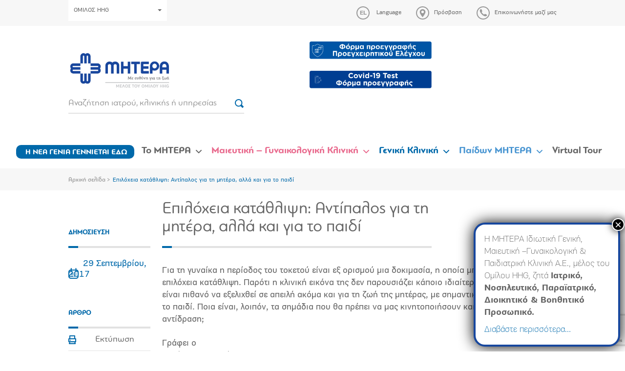

--- FILE ---
content_type: text/html; charset=utf-8
request_url: https://www.google.com/recaptcha/api2/anchor?ar=1&k=6LcOIX8kAAAAAC--2QzxfhmSx3M4pBYiEUBH9cZs&co=aHR0cHM6Ly93d3cubWl0ZXJhLmdyOjQ0Mw..&hl=en&v=TkacYOdEJbdB_JjX802TMer9&size=invisible&anchor-ms=20000&execute-ms=15000&cb=7kejy9pcfwbb
body_size: 44925
content:
<!DOCTYPE HTML><html dir="ltr" lang="en"><head><meta http-equiv="Content-Type" content="text/html; charset=UTF-8">
<meta http-equiv="X-UA-Compatible" content="IE=edge">
<title>reCAPTCHA</title>
<style type="text/css">
/* cyrillic-ext */
@font-face {
  font-family: 'Roboto';
  font-style: normal;
  font-weight: 400;
  src: url(//fonts.gstatic.com/s/roboto/v18/KFOmCnqEu92Fr1Mu72xKKTU1Kvnz.woff2) format('woff2');
  unicode-range: U+0460-052F, U+1C80-1C8A, U+20B4, U+2DE0-2DFF, U+A640-A69F, U+FE2E-FE2F;
}
/* cyrillic */
@font-face {
  font-family: 'Roboto';
  font-style: normal;
  font-weight: 400;
  src: url(//fonts.gstatic.com/s/roboto/v18/KFOmCnqEu92Fr1Mu5mxKKTU1Kvnz.woff2) format('woff2');
  unicode-range: U+0301, U+0400-045F, U+0490-0491, U+04B0-04B1, U+2116;
}
/* greek-ext */
@font-face {
  font-family: 'Roboto';
  font-style: normal;
  font-weight: 400;
  src: url(//fonts.gstatic.com/s/roboto/v18/KFOmCnqEu92Fr1Mu7mxKKTU1Kvnz.woff2) format('woff2');
  unicode-range: U+1F00-1FFF;
}
/* greek */
@font-face {
  font-family: 'Roboto';
  font-style: normal;
  font-weight: 400;
  src: url(//fonts.gstatic.com/s/roboto/v18/KFOmCnqEu92Fr1Mu4WxKKTU1Kvnz.woff2) format('woff2');
  unicode-range: U+0370-0377, U+037A-037F, U+0384-038A, U+038C, U+038E-03A1, U+03A3-03FF;
}
/* vietnamese */
@font-face {
  font-family: 'Roboto';
  font-style: normal;
  font-weight: 400;
  src: url(//fonts.gstatic.com/s/roboto/v18/KFOmCnqEu92Fr1Mu7WxKKTU1Kvnz.woff2) format('woff2');
  unicode-range: U+0102-0103, U+0110-0111, U+0128-0129, U+0168-0169, U+01A0-01A1, U+01AF-01B0, U+0300-0301, U+0303-0304, U+0308-0309, U+0323, U+0329, U+1EA0-1EF9, U+20AB;
}
/* latin-ext */
@font-face {
  font-family: 'Roboto';
  font-style: normal;
  font-weight: 400;
  src: url(//fonts.gstatic.com/s/roboto/v18/KFOmCnqEu92Fr1Mu7GxKKTU1Kvnz.woff2) format('woff2');
  unicode-range: U+0100-02BA, U+02BD-02C5, U+02C7-02CC, U+02CE-02D7, U+02DD-02FF, U+0304, U+0308, U+0329, U+1D00-1DBF, U+1E00-1E9F, U+1EF2-1EFF, U+2020, U+20A0-20AB, U+20AD-20C0, U+2113, U+2C60-2C7F, U+A720-A7FF;
}
/* latin */
@font-face {
  font-family: 'Roboto';
  font-style: normal;
  font-weight: 400;
  src: url(//fonts.gstatic.com/s/roboto/v18/KFOmCnqEu92Fr1Mu4mxKKTU1Kg.woff2) format('woff2');
  unicode-range: U+0000-00FF, U+0131, U+0152-0153, U+02BB-02BC, U+02C6, U+02DA, U+02DC, U+0304, U+0308, U+0329, U+2000-206F, U+20AC, U+2122, U+2191, U+2193, U+2212, U+2215, U+FEFF, U+FFFD;
}
/* cyrillic-ext */
@font-face {
  font-family: 'Roboto';
  font-style: normal;
  font-weight: 500;
  src: url(//fonts.gstatic.com/s/roboto/v18/KFOlCnqEu92Fr1MmEU9fCRc4AMP6lbBP.woff2) format('woff2');
  unicode-range: U+0460-052F, U+1C80-1C8A, U+20B4, U+2DE0-2DFF, U+A640-A69F, U+FE2E-FE2F;
}
/* cyrillic */
@font-face {
  font-family: 'Roboto';
  font-style: normal;
  font-weight: 500;
  src: url(//fonts.gstatic.com/s/roboto/v18/KFOlCnqEu92Fr1MmEU9fABc4AMP6lbBP.woff2) format('woff2');
  unicode-range: U+0301, U+0400-045F, U+0490-0491, U+04B0-04B1, U+2116;
}
/* greek-ext */
@font-face {
  font-family: 'Roboto';
  font-style: normal;
  font-weight: 500;
  src: url(//fonts.gstatic.com/s/roboto/v18/KFOlCnqEu92Fr1MmEU9fCBc4AMP6lbBP.woff2) format('woff2');
  unicode-range: U+1F00-1FFF;
}
/* greek */
@font-face {
  font-family: 'Roboto';
  font-style: normal;
  font-weight: 500;
  src: url(//fonts.gstatic.com/s/roboto/v18/KFOlCnqEu92Fr1MmEU9fBxc4AMP6lbBP.woff2) format('woff2');
  unicode-range: U+0370-0377, U+037A-037F, U+0384-038A, U+038C, U+038E-03A1, U+03A3-03FF;
}
/* vietnamese */
@font-face {
  font-family: 'Roboto';
  font-style: normal;
  font-weight: 500;
  src: url(//fonts.gstatic.com/s/roboto/v18/KFOlCnqEu92Fr1MmEU9fCxc4AMP6lbBP.woff2) format('woff2');
  unicode-range: U+0102-0103, U+0110-0111, U+0128-0129, U+0168-0169, U+01A0-01A1, U+01AF-01B0, U+0300-0301, U+0303-0304, U+0308-0309, U+0323, U+0329, U+1EA0-1EF9, U+20AB;
}
/* latin-ext */
@font-face {
  font-family: 'Roboto';
  font-style: normal;
  font-weight: 500;
  src: url(//fonts.gstatic.com/s/roboto/v18/KFOlCnqEu92Fr1MmEU9fChc4AMP6lbBP.woff2) format('woff2');
  unicode-range: U+0100-02BA, U+02BD-02C5, U+02C7-02CC, U+02CE-02D7, U+02DD-02FF, U+0304, U+0308, U+0329, U+1D00-1DBF, U+1E00-1E9F, U+1EF2-1EFF, U+2020, U+20A0-20AB, U+20AD-20C0, U+2113, U+2C60-2C7F, U+A720-A7FF;
}
/* latin */
@font-face {
  font-family: 'Roboto';
  font-style: normal;
  font-weight: 500;
  src: url(//fonts.gstatic.com/s/roboto/v18/KFOlCnqEu92Fr1MmEU9fBBc4AMP6lQ.woff2) format('woff2');
  unicode-range: U+0000-00FF, U+0131, U+0152-0153, U+02BB-02BC, U+02C6, U+02DA, U+02DC, U+0304, U+0308, U+0329, U+2000-206F, U+20AC, U+2122, U+2191, U+2193, U+2212, U+2215, U+FEFF, U+FFFD;
}
/* cyrillic-ext */
@font-face {
  font-family: 'Roboto';
  font-style: normal;
  font-weight: 900;
  src: url(//fonts.gstatic.com/s/roboto/v18/KFOlCnqEu92Fr1MmYUtfCRc4AMP6lbBP.woff2) format('woff2');
  unicode-range: U+0460-052F, U+1C80-1C8A, U+20B4, U+2DE0-2DFF, U+A640-A69F, U+FE2E-FE2F;
}
/* cyrillic */
@font-face {
  font-family: 'Roboto';
  font-style: normal;
  font-weight: 900;
  src: url(//fonts.gstatic.com/s/roboto/v18/KFOlCnqEu92Fr1MmYUtfABc4AMP6lbBP.woff2) format('woff2');
  unicode-range: U+0301, U+0400-045F, U+0490-0491, U+04B0-04B1, U+2116;
}
/* greek-ext */
@font-face {
  font-family: 'Roboto';
  font-style: normal;
  font-weight: 900;
  src: url(//fonts.gstatic.com/s/roboto/v18/KFOlCnqEu92Fr1MmYUtfCBc4AMP6lbBP.woff2) format('woff2');
  unicode-range: U+1F00-1FFF;
}
/* greek */
@font-face {
  font-family: 'Roboto';
  font-style: normal;
  font-weight: 900;
  src: url(//fonts.gstatic.com/s/roboto/v18/KFOlCnqEu92Fr1MmYUtfBxc4AMP6lbBP.woff2) format('woff2');
  unicode-range: U+0370-0377, U+037A-037F, U+0384-038A, U+038C, U+038E-03A1, U+03A3-03FF;
}
/* vietnamese */
@font-face {
  font-family: 'Roboto';
  font-style: normal;
  font-weight: 900;
  src: url(//fonts.gstatic.com/s/roboto/v18/KFOlCnqEu92Fr1MmYUtfCxc4AMP6lbBP.woff2) format('woff2');
  unicode-range: U+0102-0103, U+0110-0111, U+0128-0129, U+0168-0169, U+01A0-01A1, U+01AF-01B0, U+0300-0301, U+0303-0304, U+0308-0309, U+0323, U+0329, U+1EA0-1EF9, U+20AB;
}
/* latin-ext */
@font-face {
  font-family: 'Roboto';
  font-style: normal;
  font-weight: 900;
  src: url(//fonts.gstatic.com/s/roboto/v18/KFOlCnqEu92Fr1MmYUtfChc4AMP6lbBP.woff2) format('woff2');
  unicode-range: U+0100-02BA, U+02BD-02C5, U+02C7-02CC, U+02CE-02D7, U+02DD-02FF, U+0304, U+0308, U+0329, U+1D00-1DBF, U+1E00-1E9F, U+1EF2-1EFF, U+2020, U+20A0-20AB, U+20AD-20C0, U+2113, U+2C60-2C7F, U+A720-A7FF;
}
/* latin */
@font-face {
  font-family: 'Roboto';
  font-style: normal;
  font-weight: 900;
  src: url(//fonts.gstatic.com/s/roboto/v18/KFOlCnqEu92Fr1MmYUtfBBc4AMP6lQ.woff2) format('woff2');
  unicode-range: U+0000-00FF, U+0131, U+0152-0153, U+02BB-02BC, U+02C6, U+02DA, U+02DC, U+0304, U+0308, U+0329, U+2000-206F, U+20AC, U+2122, U+2191, U+2193, U+2212, U+2215, U+FEFF, U+FFFD;
}

</style>
<link rel="stylesheet" type="text/css" href="https://www.gstatic.com/recaptcha/releases/TkacYOdEJbdB_JjX802TMer9/styles__ltr.css">
<script nonce="d4xsrWZVrkgirMM7pmYVUQ" type="text/javascript">window['__recaptcha_api'] = 'https://www.google.com/recaptcha/api2/';</script>
<script type="text/javascript" src="https://www.gstatic.com/recaptcha/releases/TkacYOdEJbdB_JjX802TMer9/recaptcha__en.js" nonce="d4xsrWZVrkgirMM7pmYVUQ">
      
    </script></head>
<body><div id="rc-anchor-alert" class="rc-anchor-alert"></div>
<input type="hidden" id="recaptcha-token" value="[base64]">
<script type="text/javascript" nonce="d4xsrWZVrkgirMM7pmYVUQ">
      recaptcha.anchor.Main.init("[\x22ainput\x22,[\x22bgdata\x22,\x22\x22,\[base64]/[base64]/[base64]/[base64]/[base64]/[base64]/[base64]/Mzk3OjU0KSksNTQpLFUuaiksVS5vKS5wdXNoKFtlbSxuLFY/[base64]/[base64]/[base64]/[base64]\x22,\[base64]\x22,\x22wphhHQFjWUNGU21xMG/CoU/Cg8KcMi3DgC/DgQTCow/DuA/[base64]/[base64]/DnXIfP8OFw5NqRMK0HxbCkH7DsAdBw4hMMR3DsMKvwqw6wp7DoV3DmlZbKQ1aDsOzVQ4Uw7ZrEcOiw5dswqVtSBsOw5IQw4rDocOGLcOVw5fCkjXDhnYYWlHDjsKENDtKw6/CrTfCrsKPwoQBchvDmMO8AXPCr8O1JmQ/[base64]/Dh8OUwonCvcKqwqHDjMOVV8KPwqoDUMKpw4kJwqfChwIVwpRmw4PDizLDoh0VB8OEKMOwTylKwqcaaMKkOMO5eSZlFn7DnBPDlkTCuzvDo8OsTcOWwo3DqjBWwpMtZ8KYEQfCmMO0w4RQQUVxw7IWw7xcYMONwpsIImLDrSQ2wrhFwrQ0ckspw6nDusOMR3/Ciw3CusKCc8KvC8KFMxh7fsKYw7bCocKnwphoW8KQw5FgVRw1RwjDqsKjwqljwoIbFsK+w4EzMWtiOQnDgx9Zwp/CnsKEw7bCrUt0w5IaaDrCucKPFWlCwrnCmsK2SThzG0rDjsOsw4ICw7rDssKWJEJFwr5CeMK0fcKSey7CsgcQw7Bzw5jDhMKHE8OcSSk5w5/ClU0+w5XDncO8wr/[base64]/ClsKZwpc1NsK4w4oWFcK2wps0BsOUwpXCg8KUWsOCQMKWw4fCi27DsMKew5sqOMOWOMO1c8O0w4HClcOlRsOHRTDDjAJzw5Zvw7TDusOlF8OmAsOLGcOUDFQBVRbCvx/ChMKdWGpAw7E0w6TDilBdGA3CqCgsWsOCM8OZw5rDvsKLwr3ChRHCqVrDrEg0w6XCoy3CpMKpwozCgSDDucKqw4AEwqNww7hfwrA6LBbCqRfDo1oQw57ChwBXBcOawrAlwp59K8K4w6LCi8OqfsK9wq3DoAjClDTClyvDm8K/dhohwqFBTH0fwrjCpnoGAALCncKeTMKGO0nDp8OBSsO2DcKZQ0HDpCjCj8O7I3cgZsO2Q8K8wrHDu2nDjjY/wpbDqcKEZcORw6rDnF/DrcOBwr7DpcKzIMO0wrDDrDpTw4xOFcK0w5XDqXRuRVHDmwEJw5PCvsK/WMO3wonCgMKjMMKkwqdBTsOAM8KjZMKmSWo2wrY6wqpGwoUPwrvDonIRw6t1cT3DmGgTw53DqsOCRl8HbUUqX3jDjcKjwoDDrAorw7AUJ0loOk0hwqsrDQEgZHBWOg7CqG1wwqzCtwbCn8KZw6vDv1RFKGMowq7DrV/CnMOZw4Nvw55vw5bDv8KEwrkhfj/CtcKSwqQewrBowo/CmMKew6nDpGFlZBZIw55jBFgxUgXDtcKQwp5Sc0VjUWsdwo/[base64]/DgmfCusKowprDim0lAg/[base64]/Ds3rCgMOVCsK0w7/CunNmeGgwSlTDlMK3w5w2w6JgwqFgAsK6IsK1w5bDtQjClloQw59IGU/DkcKRwo1ge11fD8Kgwrk9ScORb19Dw7NBwosgH37CjMOpw5zDqsOUHRMHw6fCi8K2w4/DpxTDujfDukvCm8KQw6xkwr1nw7fDmU/DnQEPw6k6TX/[base64]/DlcKTw44KLSfChMORY059KcKdwp3CtMKrwpnCncKdwo3CosO6w5XCmg1df8Ouw4otUQkVwrzDvwDDp8ORw6HDvMO/e8ORwqPCt8KfwrjCtx8gwq1yacONwo9EwqIHw7rDt8O9MmnCvlfCgQRVwoEFM8OOwpbCpsKcXcOiw5/CssKjw6pTMiDDisKxwpHDrcKOUUPDmABDw5PDrnA5w6/CrCzCs11+VmJRZsOXIGFsY0zDgzHDrMOzw7XCusOJVRHClU/[base64]/[base64]/CjcOGAMOtYz/DsMO+OVRdDl05fcOLJWErw6R/C8O6w5XCpXR4A0LCtwXCoCdMe8Kmwr1OURcVcznCqMK3wrY+FcKpPcOQPhxGw6pMwqnClRrCocKDw5HDu8K/w5XDmRQTwrTDs2cuwofDo8KHGMKJw5zCn8K0flDDg8KSSsKRCMOZw5c7BcK8dWbDgcKcDhrDr8Oawq7CnMO2E8K9w7DDr37CgsKBdMKEwr0xJRjDg8OSEMOGwqpnwqNjw7NzMMKvUStQwrJzw6csDMK/w6bDrXUHLcK0WXVlwrPDoMKZw4Q1w6hkw4A7w7TDusK6FcOGEsKtwoB9w7rClGDCgsOPCTtYZsOaP8Kje3pScEPCjMODe8K7w4AVHMODwq5kwpQLwqppTsKjwp/CkMOmwoUmOsKtQsO8cBTDh8K6wqzDksKHwp/CoUpcGsKfw6TCsEsbw6fDjcOiKcOow4XCsMOvSC0Uw47Cq2AUwojCtsOrJWwWX8KheT7DuMKCw4nDkhl/IcKUC3DDiMK+c1g5QcO6QlBMw7PClGYOw55OJVnDlMKcwoTDlsOvw4vDs8OrU8Otw6/CvcOPacKVw47CsMKiwqvDkAUdF8OKw5PDjMO1w5l/CD4YM8OJw5vDtEdUw5BHwqPDhg95w77DhljCk8KNw4HDvcO5woHCicK7dcOiM8KJYcKfw6N9w5MzwrF8wqjDisOWw7NxJsKgfTXDoBTCghvCqcK4wr/CkSrCtsKJaB1IVh/CmwrDisODJcK5cHPCpMKlJHI2fMODdFbCj8KWMMOVwrVaYWcGwqHDrsKqwpjDmQQzwp/CscK+HcKEDcOScDnDlG1IGAbDoWzCoDTDlDInwqNrO8OGw4BbC8OrcsK2A8OlwqVnOz/Dl8Kww5JLFMO7w59bw4jCuksvw6PDmSYYIlZxNC/CpcKSw4B7woDDiMOdw6NSw4PCqGg3w5cCbsKDeMO8RcKzwpPCusKqITbCr007wrI/[base64]/CpcOzw5d9IhLDo1bCrzgYw5rCh2AJwqTCu8ODNMKvDhADwqrDpsKtZWvDksK8ZU/DjFTDtDbDoH4KA8KJM8KnaMOjw5prw48Zw6DDj8K5wq/[base64]/Csg/[base64]/CkcOww7xYdsOucTXCuirDrcKXWk/[base64]/[base64]/[base64]/wqALwonCpzzChUFhwq4eA8OBHMOxwo5PTcO8D2cBwrXCocKWcsOdwo/DgnhGM8Kpw6zCmMOSQjHDpsOYdcOyw4HDlMKSCMObbMOcwqjDjVE+w40SwpXDnmBbdsKlTSRIwqnCtAvCicOhfsOJacK4w5TCk8O5YcKFworCm8OhwqB3WHBWw5/CnMKtwrFoe8OZbsKywpBZYcK9wpJUw73CosOffsOTwqjDi8KcDVbDqCrDl8Kgw4bCu8KMa3UnacONSMOCw7UXwqwBVlsYUWl0wojDkQjDpsKjIR/DkXjCm00Be3XDoyZFBMKbPMKBH3/Cl1LDhsK7woNVwrMJQDjCusKpwo4/HXTCqiLDmW9fFMO+w4LCnzZgw7zDg8OoHVgPw6nCmcOXbWvCgkIKwpxeVMKqVMK4w5TCnHfCq8Ksw7XCucOvw6F0SsO/woHDqEk4w57CkcOWfDXCuBk1HiTCv1DDr8Ohw5hrLyHDuEXDnsO4wrcZwq3DuXrDhQICwpbCmSHDn8OiBF08IlPDgDHDp8OEw6TCj8KddCvCozPDtcK7UMK/w63DgQVEwpZIM8K4RCFJXMOlw70LwqnDt0FSNsKLHUpFw4XDtMKRwo7DtcKkw4TCuMKtw7N0N8KbwpRbwpDCg8KlNksHw7XDvsK9wojDuMKMWcKww4MqBGg6w5gLwqx8CkxYwr8/GcKyw7gVVTjCvDJBSHnCocKEw4vDhcOPw5xqGXrClxLCmDPDnMOdBQjDmj7DpMKiw793w7TDmsKgacKxwpMTJVdCwrHDmcKiajh6fMOcO8O8eGnCk8O/w4JvMMOGRQM2w7/CsMKtEcOdw4PCvEjCr150Vy8rW3HDlcKCwpDCoUEdUsK/JcOew4jDisO6N8ORw5g7fcOUwqc8w55uwqvCvMO6OsKzwrDDqcKJKsO9wo7DmcO4w5HDmU3DlQ05wq9Cc8OcwqjCnsKVP8K2w6nDi8KhIQQNw4nDisO/McKjVcKMwr8tSMO4GcKSw4wacsKEaQZfwoHCksOOBC5pLMKuwo/DmBVRSBfDmsOUHcOuUXEMBWfDj8KoNxlrSHgaVsKTXWHDgsOGFsK9HcOTw7rCqMKZaSbCvHgxw6nDsMOFw6vClsOaH1bDlXDDgMKZwrkfYVjCkcOWw47DnsK7CsORwoYqTy/DvGVLCUjDpcOkEyTCpHLDgh5Gwp1LQzXCmAkww5bDnj8iwrbCsMOew4bCsjjDtcKjw6hCwpLDtcORw6w1wpFuwrrDm0vCkcObGBYTesKqTy8XIcOEwr/[base64]/CsEVWwqLCtWLCjMO1JMK5wpTCtMKGQT/DiW/Cr8KRDsKWwobDu2JCw7jDoMOIw7NUXMK6OUDDqcKyYwNdw7jCuCBIScOmwpd7cMKUw70LwrITw5FBwoMJZcO8w7zDmcKTw6nDhcOhFR7DniLDrhLDgjN0w7PCmwsfdMKCw6ZkesK9QyAiXw9NEcKiwq3DhcKkw4nCg8KQUcOzOUgTEcK2TVsSw4jDgMOzw6XCusO/[base64]/DvwbCnMObwp1KeRnCiMKAMjoBAgfDmsKEwqxBw5DDrMOzw5zDrsOBwqvCn3XCu34zBFoRw7PCq8O0JhDDhcO3wpt8w4TDtMOdwobDkcOkwrLCpcK0wqPCucKAS8OUMsKow4/CpHFUwq3CngEDJcOLECJlNsOiw64Pw4lKw4bCpsOPaWJnwq0ORMOSw7Z+w4DCr0/[base64]/CoXHCmXbCihfCpMKuD8OAw7BmIMOReAgcI8OJw6zDhMKNwplwU33DscOEw4jCl2vDpybDiGoaOMOxRcODw5HCp8OLwp/DliLDtsKbZsK/NlnDncK0wpFQXUDDhB7CrMKxexQyw6pdw71/w6Flw4LCmMKtVcOHw6PDtsOzfh4Zwr45w7ILaMO8P11dwoluw6TCs8OhbiZncsOVwpHCr8Kawp3CmA56AMOqKsOcbC8uCzjCmldFw6vCsMOKw6TCmsK+w43Ds8KMwpcNwojDhE0kw7oaNxhaScKEw4rDmn3DmAXCqgxyw6/ClMOIDEjCuDw7e0vClkTCukxdwoBvw5vDhcKEw7zDt0/DuMK6w6/Ck8Krw6AREsOSOcKhIyJxKV85ScKkwpdxwp5jwrdWw6EzwrNew7wxw7vDscOsGDNmwoVoRSjDkMKbFMOIw7/DrMK0O8OJSDzDuDTDkcKyXxnDg8Kjwp/CjMKwRMOTecKqOsK+cEfDqsKQRkwtwqlyI8ORw5wMwoLDqMKUNAt5wqk4XMO6Y8K8HzDClW7DvsOyE8OYS8O5T8KBSnlPw6ksw5p7w6NHesOyw7bCq0XDl8OYw5/Cm8KGw4jDiMOfw6fDqMKjw4LDvCkySXVWLsK7woBPOG7ChyLCvTfCp8KUTMO7w4UpIMK3JsKLDsKJUH81GMKJUEFuHBrCgRbDoT9rNsOMw6vDqcO7w7sRE3nDr3IgworDuD/DhFZxwqDChcKPTTzCnkXCgMO6dV3DuivDqcOkAcO2XcO0w7XDgcKYwpkVwqnCscOfXDnCuXrCqTjCiVFFw4PDgQopTGktPcO3PsKuw63DnsKDAMOuwqcEDMOWw6XDm8OMw6/Do8K4w53CgB3ChwjCnBJgInDDuC7DnizDvsO6I8KMeE4HCTXCn8KSHVfDqcKkw53CisO1JRofwrvDhgLDgMO/wq1jwoRpA8KvIMOndsKsIHTDhHnCucKpPGZ9wrQqwrl1w4bDlHskPRRuRcKow4ocZHLCocKkVMOlO8KJwoscw4/DiBvDmUHCi3zCg8K7eMKpWmxtBG9mUcKQS8ONA8OwZDYlw4XCtnfDmsOWXsKowpDCnsOywrhEb8Kkwo7CrRvDt8KWwq/CrlZXwoVhwqvCgsOgw7HDiWjDsw57wpDCr8KlwoEgw5/[base64]/CqWzDtxpjw5PCkVHCtjPCrsK5w50DwroPFHpfEMOBw7TDlAUfw5DCpGp/w6nCpUU7w7Mww7NJw60OwoDCrMOtGsOEwqoHQmB5wpDDp17CgMOsEk5sw5bCsgQAQMKxYHoWIjh/[base64]/CqcKNPRPDuibDgWPCqsOfQcOgw6Zqw7BawpBVw6Ugw51Rw5bDosKtb8OYwrfDmcKmY8KvSsK5H8KSBcK9w6DCoXUYw4pqwpwGwq/Dj2HDmW/[base64]/CmgddwpM4wq4Ew4/DojEHYMKFw4bCqcOwGW1QWMKnw70kw5XCg2djw6fDh8OgwqfDhcKYwoHCosKWM8KkwrtDwqgIwotlw57CqB4vw4rChCTDvlHDhRETQcKGwpMHw7BTD8OOwqLDqMKBTx/CiQ0JLCnCnMOYGMK5wr3DizLCg3gyVcKhw6knw55TKm4TwonDn8OBacOzD8KTwopRw6rDrz7DncO9Pz7CqV/[base64]/SisEPnx4w4FSE0DDlcKPU8KrwqXDhlrCjsKdwrjDjsKLwrHDui7CnMO0fVzDmsKjwqvDr8Klw5bDisO7JBLCpXHDjcKVw5HCusO/esK/woXDnX8SJT0YacOrdFVnEsOtR8OSC0t9w4bCrsOyTsKiXkZiwo/Dn0stwowcB8KQw5rCpHZyw7AnDMKkw57CpsOBw7LCj8KRF8K2ZTpVXzXDiMOdw5w4wqk9UHElw4vDql7DoMOtw4jCgMOIw7vCnMOmwp9TfMKBdlzCrkLDuMKEwo07LcO6A33CqizDtMOTw63DvMK4cGfCpMK0ExjCgH4/VMORwrbDvMKPw4sFJkdOcV7Cq8KAw78rXMO/OXPDg8KNVW/DvsOaw4Rgb8KnE8Kzc8KdfsKewppAwoLClB0Ywrlrw7XDni5owonCnF1EwoPDgntCCMOqw7JQw6zDlXDCthoQwqbCp8Oaw77Cl8Ksw5ZAP29+AVjCvBEKUcOkRyHDtcKjf3RTZcOiw7pCUD1jRMOcw5HCrBDDoMOFFcO/[base64]/eMO6w5h4N8KNPsOvw4PCsnjCg8ORwrY2bsONcTQ8AsOKw7vDvcODwoXChRl0w55lwrXCo2QOchxww5HDmAzDuFMrRhEoDUZSw5bDkTB9NhB6JsKjwqIIw6DCk8OIZcOAwqcCGMKfD8OeVEgrw4/DlwzDq8KDwp/CgXbDuwvDqjdJZT40bVQUT8K6wp5rw4xedhRSw6LCozwcw7XCuU80wpdeKhXDllQxwprCgsK8w50fTGHCojjDpcK9KcO0wqXDoGJiG8KSw6zDhMKTAVIkwrvCqMOYYMOxwqDDsnnDlU9jC8KDwqvDq8O8dsKHwp5Kw7sYIl3Ck8KAETdjIi/CrVvDocKIw5bDm8Oww6XCscOLU8KVwrPDoBXDggnCmEEcwqvDpMKaTMKjUsOOHEMawo0cwoIfXBHDqBZww4nCqijDg0BywpPDjBzDpWh3w43DrGciwrYfw6zDjBrCsyYfw7DCmHhDCGx/VUDDlxkHFcOjTnXCvcOkbcO+wrdSM8K9wqDCoMOfw7TCmjvCnFR9OXg2N3Irw6LCuGYYWjHDpm9awrDDj8Onw5JFTsORwp/DjxsNW8KrQwDCvGrCs3gfwqHCmsKYExxpw73DqQLCoMOIIsKRw5s3wrwdw5EFTsO/HsK5w7HDssKUNzV3w5jDp8KSw7gKUMO3w6XCijDCqsOzw4wpw6bDhcK7wqzCvcKgw63DnsKQw4lZw5nDssOgaDlmTMK6w6TDlcOsw4sSCToywq5ZQUPDoA/[base64]/CvmBhS3dkw7Jzw5dnw7HChsKFwrfClcOLwo0dYjbDrBc3w6fDtcOgWSc1w48Ew5EAw6PChMK3wrfCrsOWWCcXwrU/wrgfeA/[base64]/CmsKfwrfCskfDoMOFUMK/JsKDwq/Dn39cUkZvaMKTfMKIJcKBwonCgMOfw6Few71iw4/CjBZFwrvCt0fCj1nCv1rCpEYbw6LDjMKiZ8KBw4NBSR0DwrXCmMOgaXnCjWxtwq8Bw7NjGMKDfggMYMKvKEPDsxRdwpYpwovCosOdccKDJMOUw75yw5PChMOhYcKkcMKSUcKrGmE9woDCj8KaKwnCnXzDvcODe1UEMhY9HB3CqMKnOMOZw7sMDMKlw65pBDjCnn/CrHzCqyXCtcOgfBbDpMOiPcKww6I4Z8O3OQ/CmMKIKT0bdMKmJwR+w4ssdsKVeCfDvsKuwrfDnD9gXMKdcy8zwrw7w7DCksKcLMKBRsOzw4h0worDk8Kfw4jCo08mD8OpwoFywr7DqQA5w4DDlmDCq8KEwoVnwoLDmAvDkTRgw4NyQcKsw6/Dkk7Dk8K8wpTDjsOlw6gPLcOswohuGcO/DcKibsKbw77DvTRVwrJPPWN2LEgiEirDs8KXcg3DisO8OcOxw5rDmEHDj8KlSkoXCcONaQA9fsOtMzPDqyEGCsKEw47DpcK1HQvDmUPDv8KEwobCrcO0IsKJw6bCnlzCtMKfw7I7wpcyMCbDuB0jwrpTwpNIDXpQwp/DjMO2E8OMCVzDinN2w5nDjMOBw4PDu29tw4HDrMKpVsK4cxJhShjDhHERR8OqwoDCpkgfN0VbWALCjRbDgB8WwqwXMFXCpCLDjkRgEMOvw5fCnnbDusOgQ39Ow7lCJ1tewrbDu8Okwr0ow4I9wqViwoXDkBdXWHfClVcDM8KOFcKTw6/DuzHCswvCoSgLUsK0wq9RKjzCmMO0wr3ChCTCtcOww5TDsWljGQLDpj/CgcKawodkwpLCil9ow6/Dl3E3wpvDthEWbsK/HsKafcKAwoJ+wqrDpsKKCSXDq0zDv23Cl2TDjGrDokrCgw/CisO2FsKmOMK6PsObBXXClHxlwpXCnG93Omg3FSjDjkjCqRnCisKxREdtwr1Swo1cw4LCvMO+e1pLw5LCjsKQwofDoMKXwpnDksO/[base64]/[base64]/DnkTDk8ONwpVrXsKdesKswobDtWrDksOJwqhOwrcAXMKsw7woEMKcw73DrMOmwr3CrHrChsKXwoBZw7BvwqNwJ8Oww5Buw67CpyJ+KnjDksOmw4UKZTMmw7HDgE3Dh8K6w4EVwqPDiR/Dm1xRDxvChGfDlG90KkDCinHCtcKTwqfCk8OWwr0EWcOHRsOvw5PDiDnCkUjCpwzDjgLCumLCtMO1w7V8woxywrZGYyfDk8OjwpPDocO6w5TCvmDCnsK8w7hUZDs/wporw6dAUA/[base64]/w7TCssKgw5lWccOHdcOiwooYwrXCgx3DtMO4w5TDvsKuwrgQScOcw4o7bMOiwpjDlsKnwopjS8OgwrVfwozCqzXCksKcwr0RLcKtY2RGwpLChMKYLsKSTHwyVsOAw5Fpf8KbPsKlw68NbRoxYMO3PsK/wpRxOMOyS8Olw55rw53DkjLDl8Oew7TCoWbDssOJLVrCu8KgNMKTHsK9w7bDvh9+BMKfwoDDl8KjUcOiwr0lw7rClhoMw5wfScKewoLClsOVeMOzbFzCs1kMXwxgYzfCpSHDlMKWc2JHw6TDtXRsw6HDksKJw67CmsOFA03DuQ/DrArDk3JhEsOiBjoJwq3ClMOjLcOVHGMKQsKgw7gUw6PDpMOCcsOycWfDqijCjMK4HMO3BcKXw7gRw6XClzYDV8KTw6sfwoRtwpN8woJcw6hPwpDDicK0RVjDvkxYYX/CjhXCsiUyRwokwogzw4TDucO2wpYQcsKcN21+EsOENMKXS8K8wqJOwpJLZcOlG05Rw5/DisOPwofDjGtcH0nCvSRVHMKWZjTCmXjDo17Cq8OvWcKCw67CksO1QsOgc0LDlsOLwronw4sXe8OewrzDmTrCkcKJZBcCwp5Hw67CiBjDjnvCoTUSw6ZqBTrCi8OYwpfDi8K6TsO0wp3CmCrDkT1vQDnCoRAPTkR5wpfCp8OxAsKBw5siw53Cg3/Cm8O/HXXCtcONwobDhkcsw5Adwq3Co0/DgcOPwqwewqUsFxnDgSjCjsK5w50/w4PCn8K3wovCo8K+JSYQwpnDgDhPKnLCocKwFcO/EMKvw710X8KmOcK9wrkiD3xHDh9ewojDgn/[base64]/[base64]/Dv0MOwqpTwoV6w57CgBDDkzjCscOfV1jCkTHDncOrI8KeGglQCULDh3cswqHDrsK9w4LCusK7wrTDjR/[base64]/CkldOw4BkTcOAw5LCmMOBWBkvw6vCtcOucMKcURo/wr9CfMOOwrFQIsKjFMOswqEWw4zChlQzBMK/FMKKNVvDisO8R8O0w4rCthIzM2xiIBssHCMiw6bDiQlscsOFw6nDtMONwonDisOdfMO4wqPDg8Kxw4fDt1JIT8OVUV3Ds8Oxw54rw4jDmsO0Y8KjZxHCgFPCum0ww7rCkcK+wqMWan55JcOHCA/[base64]/[base64]/Dp8KWf2NNw7vDu8K7wqpfw47Dq8KLZ17DksK9Mi/Dom8Qwrcre8Owc2ZZwqUQwr0Vw63DkR/DgVZDw4jDssOvw6BmcsKbwovDkMOAw6XDsXvDtw9vfy3DucO4Vg8Zwrt7wq0Bw5HDqwIAMMKxRCMvYFPCoMKSwpHDvHF9wrQiNl0lACVCw6d5IAkVw7B9w7cSRTxAwpDDnMKiw7zDnMKUwpQvNMO2wrjCvMK7MRnDkn/[base64]/CoynCnsOPAcK2DsOtHsK5wojCrMKYw5A6M3N7wpDDpcOEw4zCjMK+w6Z/P8ONX8KPwqxgw5zDkCLCt8KFwp3DnUbCtWokKlbDv8OPw4hSw5TDq37CoMOvJsKHNcKww4vDv8ODw7kjwr7CvzfCtsKzw63CjW/DgMODK8OsNMOnTgnCtMKsQcKeHmp4woNAw5vDnnPDtcOyw65MwrAqW25Pw77DpMOtwr/[base64]/[base64]/[base64]/[base64]/DrcKSQMOFTsO6FcK5w6JxAMOpQRwmWQvDm2bDusKhw45hDHbDpDktdB9qdTczO8OGwobCh8O2XsOFYGYKC2nChcOsT8OxLsKOwpMcRMOUwodzAcOkwrwNKxktEmkIVm87UsOFH3/CiW3ClwU4w6hXwrPCoMORMBFuw5ZEOMOswo7Cg8OFw63Dk8OQwq3DmMODAcOxwoIewrbCgHHDr8KqR8OHWcOZcAHDvEpQw70Jd8OAw7PDn0VCwr0fTMKiUTXDuMOow6Jewq/ChE0Cw4/CkmZUw6vDgi0NwrYdw6ZRKHDCrMOfIMOuw5c1wqzCrsO8w5/ChWvCncK+aMKEw7fDu8KYQcOjwpnCrXLDtsKZO3HDmVQtUsOswp7ChcKBIwF4w6RIwp8sHEkqTMOXw4XDvcKBwrfCglfCpMOzw69kGR7Cs8KxVcKiwoHChSgIwqvCksOwwph3C8Opwp1DYcKAPS/CqMOlIALDnk/[base64]/Col7DtgzDqMOVD0DDq8KZwofCqCEBw6zCjcOyPgnClnxUYcKCZkXDshEMWXZAJcO/DW4VZ3PDqGfDpU/Dv8Knw5vDlcKiYMOkDVDCssOwO1J+JMK1w65zMD/[base64]/bmlFw7HDtQAAwp7CnWknw5HCmcKua8K/[base64]/DmWHCkcKZDxbDph/[base64]/Cml7CsiJOwp7DuGFfe8KZDkvCjXDClsKiPMKFBx3DgsK8ccKjEsKPw6bDhhgvLybDu0ANwoB8w5rDiMKaasOgS8KfasKNw6nDk8Oww4lww7EKwqzDv27ClkUfPGM4w7c/w4jCi01IUGAQZy9/wqMEeWZzVsOYwpfCmxjCuywwPcO7w65rw58MwofDpMOgwpEJIVnDqcK0OXPCkEJRwplrwrPCjcKAQcK2w45Zw7TCq2JvGsO8w4rDhFzDiTzDisOHw5RRwpkwK11gwrvDssO+w5/[base64]/BioLw7vDnsO6BWPDvsK1wqZKDMO0w7kww5XCsgTCusK/VBBNaDB+esOKSlRcwo7ChXzDhivDn0LCpMOvw53CnU0LSBgRw73DimFxw5law41URcOgHj/[base64]/AcOiTFPDrMOdcQrClsKAJwZuworCu0XCk8ObwpHDhcOxwpcXw7jClMO0aV3CgnPDiE1dw5xvwpjDhQd3w43CgCDCqR5Zw7/DlSccOsO+w57CiRTDmz1aw6Rww73CnMKvw7JUOGx0LMKXA8K4BcOSwrF6wrnCj8KXw709Dxs7MsOMDyJNZSNtwpbCjC/[base64]/CohNAw77Dp8KPwoTCpsKdw6rCjx/CtTzChMKYaMK4wpjCusK2TMOmw7XCqgt1wrI6MMKPw7IBwrJjwqjCh8K9MsKhwqdHwpBVXjHCs8OuwqLDiUEIwrrDqMOmNcOWwq9gwpzDinXCrsKPw77ChMOGCjrDiXvDjcOXw4hnwpjDrMKBw71VwoAcUWfDunHDj3vCgcOQZ8Kpw6w3bh3Ct8OBw7kLDhHCk8KMw4/Ds3nDgMKHw5PCn8OVb1UoZsKqGFPCrsKfw5JCKMOuw54WwoAAwqLDqcOwN07Dq8KvRCtOTsO5wrUqQkt3TEbCiRvCgHxVwrApwp1fFVsTLMO6w5VjGxzDkgfCr0BPw4d6cm/Cp8OlGhPCuMKzJ0rCksKtwoNyU0NQcEEqAwDDnMO1w6HCvl7CtcOZUcOHw7w5wph2TMORwp1xwovClsKdQsKww5pSwq5pYcKmG8O5w7wwJsKqDsOVwqx/[base64]/[base64]/CmDYPVMKdQR7DlMO6B8OLwrZ7K8O0w4LDhGMnw7Aaw488YsKIOx3ChcOZR8O5wpLDs8O2wooRa0XCnH7DnjYxwpwrw7HCocO4OEXDk8O2bG7CmsOEGcKWAijCgCVEw5JKw63CrT8qJ8OzMR0OwrogaMOGwrXDp0PCjGTDjznCjsOqwo/CkMKvQ8OWLGQSw7ERXVBqEcKgRk3DvcKeAMKMwpUXRybDl2J7QFzDvMKLw4k8VMK/YANzw7ELwrcCwqBow5fCjVjCu8KuAT0hZ8OQVsOdVcK9SW15wqPDp0Ajw40UAhPCncOJw6YhR2VPw5o6wq3Cp8K3ZcKgWS4oU0TCgcKzZ8OQQMOkSE4rGnLDq8KXH8Ojw7fCjQrDlFoCXC/DnmEYWX0hw5bDtjjDlkLCt1rCgsK+w4jDvcOCI8OTHcORwplscFFBTcKgw47Ch8KWSsOkMXh/NMONw5sXw7bDikx/wprDk8OAwoUowr9iw5vCoyDDmGnDkXnCgMKPY8KZTC1mwrXDv1zDmhsICV3CjgDChsO7wobDh8OGQnhMwoTDmsKrRQnCiMK5w5VXw4xQWcKdM8KWD8K3wox2b8Kmw6l1w7rDiUN1Ihp2KcOPw5VELMO2YzY4PUB4SsK3cMKlwrYfw705wqhed8O6FMKvOcOvXh/CpzJ0w4tHw43Dr8KbSBJ6dcKgwrVrHVvDrizCiSbDsiYeLDTDrXkxVcK6BMKRRBHCtsOpwovCuxjDrMKxw6MgV2lzwrVowqPCuGgRwr/DuFQwIiHDisK2cTxOw6UGwpwCw6XDnBdHwqrDg8KCEw0fQTdbw74iwq7DnQgVZ8KyVQYPw6jCpMOUc8KOIXPCp8OuCMK2wp3DkMKZCxVtJUxPw5rCiSs/wrLDt8Orwq7CkcO/DQLDqS5pB2ojw6vDs8KPbj45w7rDo8K5WjdAZsKNKkldw6U8w7cVMcOAw4hVwpLCqkLCosOJO8OqNng1WEUvYcK2w5IDcMK4w6Qkwpl2flksw4DCsE1nw4nDr1bCrcODQMKfwrU0esOFD8KsXsKgwqTDsU1NwrHDu8O/w749w7LDrcO1w7fCjFLCocOpw7B+FQnDjMOxJi47P8OAw59mwqQ1BiJ4wqYvw6ZGRDjDqCc/[base64]/[base64]/MsKnw6fDocOxAEPDi28/bTzDgTPDnsO2w5PCqlvDlsOaw6/DrG7CkmDCsk8yZMOtGnsNPkLDkzp3cW8awr7CucO/PXhpcWbDtsOFwoEvBiIYQVnCt8OcwrPDhcKJw4PDqiLCo8OKw6HCu05+wqDDucOVwoDCssKGeCDDtsKkwo0yw5ItwqDCh8OZw4drwrR6HAAbMcOrNnLDpwbClcKeSsOmH8Oqw5/DtMOScMOfwpZ/WMOtMx7DswRqw515UsOIY8O3UGs/w7UMGcKvDF7Dr8KIBxLDmMKiCsKgC23CmAJIMQ/[base64]/wpHDng3Cv8O0JFXChyUDw7fCsMOaw6RFw4hnw4N6CcK4wrdFw6nDlGXDpg8xTxkqwpbCs8KbO8OWRMObFcOKw7TCji/CqlbCgcO0ZzFVBnDDlU90BsKqBR59OsKEF8KcS0oDPggEVcKbw5Unw5gpw5TDgsKoDcOIwpEdw5jDjWN5w51qUMKywqwZWWY/w6M9U8OBw55dYcKBwrfDjMKWw6URwrhvwqA+cDsCacOMwrgLOMKBwoDDhMKOw513G8KMHT4awosnYsK5w6zDrTZzwqfDr2MUwqAZwrDDsMOLwpPCtMKww5HDmlhiwqTCnSBvDA7ChcKmw7tlFFlsAzTCgyfCnjFMwpRlw6XDl1scw4fDsGzDtSbCk8KwU1/CpnzDqD0EWQnChsK/[base64]/[base64]/bcOow6DDowHCnMK9N8KhwrM/NcKLw4xnwroWXcOpXcODQ0PCpmzDiHXCkMKPe8O0wrcFScOvw49DVsOteMKOYWDDi8KfI3rCi3LDn8ObWXXCunpUw7YdwqrCssKLIjTDvcKYw44gw5/CnH/DlD7CgMKANQlgccK5dcOtwp7DqsKrAcOIUho0Gi0Ww7HCt2TDm8K4woTCi8OkCsO5IyvDiBFxwrrDpsOjwofDhcOzA2vCsgIswo/[base64]/[base64]/CjsOfwrQYZSwUwo7DsQjDlcKaekM5DF3CvmnDlhx+PEpmw5jCpE5wf8ORY8K5I0bChsOsw67CvDLDiMOKUU7Cm8KUwrN8w50ReWYIVyfDl8O6FMOZUkJSC8Omw7ZIwpPDiD/Dglhjwo/[base64]/DoUYZUELDoMKGwr7CpcO/A8Ocw7ADwpbDoz52woLCo19TP8KDw6nCusO5EsK8wpAuwoTDrcOvWsKDwrjCgjPDncOzFHtcJSRzwoTCjT3CicKswpQrw4HClsKLwq7CuMK6w6EdIWQcw4kSwrZzWVk5a8KycF7CvzEKZMOjwqtKw7F7wo3DpFvCqMKAY2/Dj8Kiw6NDw7UcXcOwwoHCgCV1D8KZwrIbXUfCry5Qw67DtyHDrMKHAMONIMKYHMONw4Ijw5rCsMOYJcOewpTCk8OKVCcSwpsmwqXDlMOcTsOUwoBmwofDk8OQwro/[base64]/Dsy/CpTTCl0HCgMOTw7jDmATClcOZwqHDlsKIBhwcw6Zew4BAY8OweAnDrcKOYivDosOpATPCgjrDpcOsHcO8WQcSwpjCsFoyw44rwpclwqbCgAfDi8K2NsKBw4kRSzozBsO8RcK3Am7CqVYdwrk\\u003d\x22],null,[\x22conf\x22,null,\x226LcOIX8kAAAAAC--2QzxfhmSx3M4pBYiEUBH9cZs\x22,0,null,null,null,0,[21,125,63,73,95,87,41,43,42,83,102,105,109,121],[7668936,170],0,null,null,null,null,0,null,0,null,700,1,null,0,\[base64]/tzcYADoGZWF6dTZkEg4Iiv2INxgAOgVNZklJNBoZCAMSFR0U8JfjNw7/vqUGGcSdCRmc4owCGQ\\u003d\\u003d\x22,0,0,null,null,1,null,0,1],\x22https://www.mitera.gr:443\x22,null,[3,1,1],null,null,null,1,3600,[\x22https://www.google.com/intl/en/policies/privacy/\x22,\x22https://www.google.com/intl/en/policies/terms/\x22],\x22DUbshQCGbDAS63RQeCjBmK0TaarCgfDkZpe9SZivSR4\\u003d\x22,1,0,null,1,1763340986536,0,0,[29,24],null,[243,244,184],\x22RC-TVKhqaufqPyS4A\x22,null,null,null,null,null,\x220dAFcWeA4rUTTRvEZQ--SFlnNwwW4ha1f4NF-Lv6aYpWiNdd-aL8Wkh7fXHbwaqUMpZmW5axmUPv1xqkFmmwZIT3MGh2O0tfhRkA\x22,1763423786528]");
    </script></body></html>

--- FILE ---
content_type: image/svg+xml
request_url: https://www.mitera.gr/wp-content/themes/sw_mitera/img/icons/share.svg
body_size: -195
content:
<svg xmlns="http://www.w3.org/2000/svg" width="18" height="18" viewBox="0 0 18 18">
  <path fill="#0069aa" d="M3 12c-1.7 0-3-1.3-3-3s1.3-3 3-3 3 1.3 3 3-1.3 3-3 3zm0-4c-.6 0-1 .4-1 1s.4 1 1 1 1-.4 1-1-.4-1-1-1zM15 18c-1.7 0-3-1.3-3-3s1.3-3 3-3 3 1.3 3 3-1.3 3-3 3zm0-4c-.6 0-1 .4-1 1s.4 1 1 1 1-.4 1-1-.4-1-1-1zM15 6c-1.7 0-3-1.3-3-3s1.3-3 3-3 3 1.3 3 3-1.3 3-3 3zm0-4c-.6 0-1 .4-1 1s.4 1 1 1 1-.4 1-1-.4-1-1-1z"/>
  <path fill="#0069aa" d="M4.6 8.9c-.4 0-.7-.2-.9-.6-.2-.5 0-1.1.5-1.3l8.6-3.9c.5-.2 1.1 0 1.3.5.2.5 0 1.1-.5 1.3L5.1 8.8c-.2 0-.3.1-.5.1zM13.3 15c-.1 0-.3 0-.4-.1L4.3 11c-.5-.2-.7-.8-.5-1.3.2-.5.7-.7 1.3-.5l8.6 3.9c.5.2.7.8.5 1.3-.2.4-.5.6-.9.6z"/>
</svg>

--- FILE ---
content_type: image/svg+xml
request_url: https://www.mitera.gr/wp-content/themes/sw_mitera/img/icons/download.svg
body_size: -219
content:
<svg xmlns="http://www.w3.org/2000/svg" width="20" height="20" viewBox="0 0 20 20">
  <path fill="#0069aa" d="M19 20H1c-.6 0-1-.4-1-1v-3.2c0-.6.4-1 1-1s1 .4 1 1V18h16v-3c0-.6.4-1 1-1s1 .4 1 1v4c0 .6-.4 1-1 1z"/>
  <path fill="#0069aa" d="M10 14.6c-.6 0-1-.4-1-.9V.9c0-.5.4-.9 1-.9s1 .4 1 .9v12.7c0 .5-.4 1-1 1z"/>
  <path fill="#0069aa" d="M10 16.4c-.3 0-.5-.1-.7-.3l-4.9-4.9c-.4-.4-.4-1 0-1.4.4-.4 1-.4 1.4 0l4.9 4.9c.4.4.4 1 0 1.4-.2.2-.4.3-.7.3z"/>
  <path fill="#0069aa" d="M10 16.4c-.3 0-.5-.1-.7-.3-.4-.4-.4-1 0-1.4l4.9-4.9c.4-.4 1-.4 1.4 0 .4.4.4 1 0 1.4l-4.9 4.9c-.2.2-.4.3-.7.3z"/>
</svg>

--- FILE ---
content_type: image/svg+xml
request_url: https://www.mitera.gr/wp-content/themes/sw_mitera/img/badges/TUV_ISO%2015224_white.svg
body_size: 202444
content:
<?xml version="1.0" encoding="utf-8"?>
<!-- Generator: Adobe Illustrator 16.0.3, SVG Export Plug-In . SVG Version: 6.00 Build 0)  -->
<!DOCTYPE svg PUBLIC "-//W3C//DTD SVG 1.1//EN" "http://www.w3.org/Graphics/SVG/1.1/DTD/svg11.dtd" [
	<!ENTITY ns_extend "http://ns.adobe.com/Extensibility/1.0/">
	<!ENTITY ns_ai "http://ns.adobe.com/AdobeIllustrator/10.0/">
	<!ENTITY ns_graphs "http://ns.adobe.com/Graphs/1.0/">
	<!ENTITY ns_vars "http://ns.adobe.com/Variables/1.0/">
	<!ENTITY ns_imrep "http://ns.adobe.com/ImageReplacement/1.0/">
	<!ENTITY ns_sfw "http://ns.adobe.com/SaveForWeb/1.0/">
	<!ENTITY ns_custom "http://ns.adobe.com/GenericCustomNamespace/1.0/">
	<!ENTITY ns_adobe_xpath "http://ns.adobe.com/XPath/1.0/">
]>
<svg version="1.1" id="Layer_1" xmlns:x="&ns_extend;" xmlns:i="&ns_ai;" xmlns:graph="&ns_graphs;"
	 xmlns="http://www.w3.org/2000/svg" xmlns:xlink="http://www.w3.org/1999/xlink" x="0px" y="0px" width="145.667px" height="117px"
	 viewBox="0 0 145.667 117" enable-background="new 0 0 145.667 117" xml:space="preserve">
<switch>
	<foreignObject requiredExtensions="&ns_ai;" x="0" y="0" width="1" height="1">
		<i:pgfRef  xlink:href="#adobe_illustrator_pgf">
		</i:pgfRef>
	</foreignObject>
	<g i:extraneous="self">
		<path fill-rule="evenodd" clip-rule="evenodd" fill="#FFFFFF" d="M130.122,13.42c-0.578,0.829-1.166,1.658-1.74,2.487
			c-1.431,2.024-2.86,4.035-4.279,6.072c-1.464,2.083-2.912,4.18-4.372,6.269c-1.18,1.691-2.37,3.382-3.556,5.067
			c-1.234,1.763-2.465,3.526-3.699,5.289c-1.228,1.763-2.468,3.52-3.699,5.282c-1.188,1.691-2.373,3.376-3.561,5.074l-4.159,5.941
			c-0.249,0.353-0.51,0.699-0.79,1.083c-3.55-11.047-7.079-22.062-10.63-33.117h0.369c2.638,0,5.279,0.007,7.917,0
			c0.235,0,0.327,0.065,0.398,0.294c0.653,2.037,1.319,4.061,1.982,6.091c0.519,1.587,1.048,3.187,1.557,4.767
			c0.388,1.202,0.764,2.403,1.162,3.657c0.385-0.548,0.744-1.058,1.11-1.58c1.228-1.763,2.465-3.526,3.695-5.289
			c1.463-2.089,2.915-4.178,4.375-6.274c1.063-1.535,2.142-3.063,3.212-4.59c1.437-2.057,2.873-4.113,4.31-6.164
			c0.098-0.143,0.199-0.28,0.301-0.424h9.829C129.942,13.354,130.033,13.4,130.122,13.42"/>
		<path fill-rule="evenodd" clip-rule="evenodd" fill="#FFFFFF" d="M22.402,30.188c0.118-0.509,0.229-1.019,0.333-1.528
			c0.304-1.528,0.615-3.056,0.914-4.584c0.072-0.372,0.137-0.744,0.206-1.136h31.038c-0.49,2.533-0.979,5.047-1.469,7.574H53
			c-3.484,0-6.974,0.007-10.46,0c-0.245,0-0.359,0.019-0.421,0.333c-0.317,1.796-0.683,3.591-1.042,5.387
			c-0.362,1.854-0.748,3.715-1.109,5.563c-0.359,1.808-0.705,3.61-1.058,5.419c-0.346,1.808-0.705,3.61-1.051,5.419
			c-0.098,0.496-0.18,0.992-0.268,1.495h-8.309c1.535-7.862,3.065-15.723,4.606-23.617H22.402V30.188z"/>
		<path fill-rule="evenodd" clip-rule="evenodd" fill="#FFFFFF" d="M90.322,13.354c-0.115,0.653-0.222,1.293-0.347,1.939
			c-0.186,1.019-0.384,2.037-0.574,3.042c-0.03,0.118-0.056,0.229-0.092,0.353H58.628c0.076-0.444,0.15-0.861,0.225-1.28
			c0.239-1.214,0.473-2.429,0.709-3.636c0.026-0.137,0.045-0.281,0.065-0.418H90.322z"/>
		<path fill-rule="evenodd" clip-rule="evenodd" fill="#FFFFFF" d="M46.032,74.405c-0.417-0.104-0.848-0.183-1.254-0.333
			c-1.488-0.555-2.383-1.625-2.56-3.199c-0.097-0.889-0.064-1.795-0.078-2.69c-0.012-1.274,0-2.547,0-3.846h2.501v0.353
			c0,1.769-0.006,3.532,0.006,5.308c0.014,0.62,0.151,1.221,0.653,1.665c0.444,0.392,0.95,0.62,1.554,0.633
			c0.669,0.026,1.31-0.045,1.878-0.476c0.499-0.372,0.78-0.868,0.793-1.476c0.042-1.867,0.049-3.728,0.068-5.595
			c0.004-0.131,0.004-0.262,0.004-0.411h2.506v0.353c0,1.88,0.021,3.761-0.01,5.642c-0.009,0.802-0.199,1.586-0.665,2.259
			c-0.644,0.927-1.547,1.456-2.638,1.691c-0.193,0.039-0.389,0.084-0.578,0.124H46.032z"/>
		<path fill-rule="evenodd" clip-rule="evenodd" fill="#FFFFFF" d="M60.489,74.405c-0.392-0.104-0.78-0.189-1.159-0.32
			c-0.432-0.163-0.849-0.366-1.27-0.568c-0.065-0.026-0.141-0.137-0.141-0.203c-0.006-0.667-0.003-1.325-0.003-2.037
			c0.389,0.222,0.734,0.431,1.091,0.627c1.012,0.554,2.063,0.849,3.225,0.528c0.347-0.098,0.503-0.358,0.555-0.653
			c0.04-0.274-0.092-0.548-0.346-0.672c-0.705-0.339-1.417-0.666-2.132-0.986c-0.801-0.346-1.587-0.686-2.103-1.449
			c-0.686-1.019-0.657-2.41,0.173-3.33c0.529-0.582,1.23-0.875,2.008-1.032c1.524-0.321,2.955,0.039,4.355,0.601
			c0.075,0.032,0.156,0.149,0.159,0.234c0.014,0.587,0.007,1.182,0.007,1.795c-0.509-0.182-0.999-0.366-1.495-0.535
			c-0.624-0.222-1.267-0.373-1.939-0.301c-0.306,0.033-0.63,0.137-0.907,0.294c-0.347,0.189-0.294,0.79,0.107,0.999
			c0.663,0.347,1.362,0.641,2.041,0.941c0.711,0.32,1.439,0.601,1.978,1.202c1.022,1.122,0.92,3.146-0.386,4.081
			c-0.542,0.385-1.112,0.639-1.769,0.725c-0.029,0.006-0.048,0.045-0.072,0.059H60.489z"/>
		<path fill-rule="evenodd" clip-rule="evenodd" fill="#FFFFFF" d="M80.299,22.875h8.181c-0.078,0.437-0.143,0.855-0.221,1.273
			c-0.236,1.254-0.474,2.5-0.712,3.741c-0.184,0.948-0.373,1.881-0.555,2.821c-0.196,1.018-0.372,2.03-0.568,3.049
			c-0.177,0.94-0.369,1.881-0.549,2.82c-0.192,1.019-0.378,2.031-0.568,3.042c-0.15,0.811-0.303,1.606-0.466,2.417
			c-0.232,1.143-0.474,2.292-0.726,3.435c-0.293,1.319-0.878,2.513-1.727,3.578c-1.266,1.58-2.824,2.808-4.672,3.644
			c-1.377,0.614-2.808,1.071-4.306,1.313c-0.953,0.17-1.914,0.326-2.874,0.463c-0.358,0.052-0.737,0.066-1.11,0.066
			c-0.878,0.013-1.76,0.026-2.645,0c-1.198-0.04-2.399-0.072-3.591-0.209c-1.586-0.169-3.154-0.49-4.629-1.117
			c-1.423-0.601-2.671-1.462-3.656-2.683c-0.673-0.835-1.153-1.757-1.372-2.794c-0.144-0.692-0.208-1.391-0.13-2.122
			c0.293-2.403,0.881-4.747,1.337-7.117c0.327-1.665,0.66-3.331,0.986-4.996c0.291-1.462,0.572-2.918,0.862-4.375
			c0.287-1.45,0.575-2.893,0.855-4.335c0.125-0.633,0.225-1.273,0.34-1.913h8.25c-0.28,1.423-0.561,2.827-0.838,4.23
			c-0.229,1.169-0.454,2.337-0.683,3.52c-0.206,1.032-0.408,2.07-0.613,3.102c-0.258,1.292-0.516,2.592-0.774,3.892
			c-0.278,1.403-0.575,2.801-0.83,4.211c-0.137,0.726-0.222,1.45-0.287,2.188c-0.063,0.771,0.438,1.286,1.06,1.561
			c1.055,0.464,2.155,0.691,3.288,0.777c0.855,0.065,1.72,0.163,2.583,0.125c1.981-0.099,3.954-0.333,5.782-1.234
			c0.738-0.366,1.24-0.947,1.465-1.717c0.271-0.94,0.467-1.9,0.669-2.854c0.314-1.547,0.61-3.101,0.915-4.655
			c0.206-1.083,0.398-2.162,0.606-3.239c0.184-0.96,0.379-1.92,0.572-2.886c0.232-1.189,0.447-2.384,0.682-3.579
			C79.845,25.166,80.07,24.03,80.299,22.875"/>
		<path fill-rule="evenodd" clip-rule="evenodd" fill="#FFFFFF" d="M85.594,64.311c1.554,0,3.075-0.033,4.61,0.013
			c1.124,0.033,2.07,0.503,2.694,1.476c0.584,0.921,0.558,2.337-0.31,3.134c-0.281,0.261-0.588,0.49-0.892,0.731
			c0.976,0.698,1.309,1.868,1.802,2.919c0.218,0.476,0.447,0.934,0.666,1.41c0.049,0.091,0.088,0.182,0.161,0.326h-2.756
			c-0.487-1.012-0.966-2.03-1.459-3.042c-0.405-0.835-1.114-1.097-2.027-1.005v4.055h-2.488V64.311z M88.096,68.456
			c0.666-0.058,1.302-0.064,1.912-0.183c0.536-0.098,0.65-0.372,0.647-1.103c-0.004-0.425-0.239-0.803-0.65-0.855
			c-0.63-0.085-1.271-0.085-1.91-0.118V68.456z"/>
		<path fill-rule="evenodd" clip-rule="evenodd" fill="#FFFFFF" d="M118.052,74.339c-0.881,0-1.736,0.007-2.586,0
			c-0.071,0-0.176-0.098-0.208-0.169c-0.255-0.588-0.49-1.189-0.751-1.809c-1.404,0-2.814,0-4.238,0.013
			c-0.085,0-0.208,0.11-0.241,0.195c-0.231,0.588-0.444,1.168-0.665,1.757h-2.678c0.379-0.947,0.751-1.861,1.123-2.794
			c0.666-1.665,1.325-3.33,1.991-4.995c0.274-0.686,0.562-1.372,0.862-2.051c0.033-0.078,0.163-0.17,0.254-0.17
			c0.83-0.013,1.669-0.013,2.502,0c0.098,0,0.221,0.092,0.254,0.177c0.503,1.097,0.979,2.2,1.469,3.297
			c0.393,0.875,0.787,1.75,1.176,2.625C116.89,71.708,117.465,73.007,118.052,74.339 M112.195,66.818
			c-0.483,1.28-0.947,2.507-1.41,3.754h2.964C113.24,69.325,112.73,68.098,112.195,66.818"/>
		<path fill-rule="evenodd" clip-rule="evenodd" fill="#FFFFFF" d="M37.127,74.339h-2.739c-0.232-0.575-0.467-1.143-0.692-1.711
			c-0.069-0.149-0.13-0.274-0.35-0.274c-1.377,0.013-2.768,0.007-4.178,0.007c-0.206,0.561-0.425,1.116-0.615,1.684
			c-0.078,0.215-0.182,0.307-0.424,0.301c-0.776-0.013-1.554-0.007-2.387-0.007c0.288-0.698,0.552-1.364,0.82-2.023
			c0.796-1.985,1.586-3.97,2.376-5.956c0.255-0.613,0.496-1.233,0.771-1.848c0.039-0.091,0.203-0.183,0.313-0.196
			c0.811-0.013,1.626,0,2.439-0.013c0.167,0,0.238,0.059,0.304,0.209c0.381,0.882,0.77,1.757,1.155,2.632
			c0.673,1.534,1.352,3.068,2.034,4.603C36.333,72.603,36.721,73.452,37.127,74.339 M32.817,70.572
			c-0.51-1.234-1.015-2.455-1.547-3.754c-0.497,1.299-0.954,2.513-1.424,3.754H32.817z"/>
		<polygon fill-rule="evenodd" clip-rule="evenodd" fill="#FFFFFF" points="76.472,74.327 73.959,74.327 73.959,66.23 70.417,66.23 
			70.417,64.33 80.07,64.33 80.07,66.204 76.472,66.204 		"/>
		<rect x="99.515" y="64.323" fill-rule="evenodd" clip-rule="evenodd" fill="#FFFFFF" width="2.527" height="10.003"/>
		<g>
			<path fill="#FFFFFF" d="M34.493,86.799h5.71v1.21h-4.357v2.003h3.862v1.21h-3.862v2.068h4.412v1.21h-5.765V86.799z"/>
			<path fill="#FFFFFF" d="M41.863,86.799h1.254l4.126,5.325v-5.325h1.331V94.5H47.44l-4.247-5.479V94.5h-1.331V86.799z"/>
			<path fill="#FFFFFF" d="M54.821,88.119l-1.386,0.385l-0.286-1.1l2.068-0.66h0.946V94.5h-1.342V88.119z"/>
			<path fill="#FFFFFF" d="M57.735,93.455l0.836-0.979c0.616,0.572,1.265,0.924,1.98,0.924c0.924,0,1.529-0.527,1.529-1.331v-0.021
				c0-0.792-0.66-1.276-1.595-1.276c-0.561,0-1.023,0.154-1.419,0.341l-0.814-0.539l0.22-3.773h4.599v1.199h-3.433l-0.121,1.805
				c0.363-0.133,0.704-0.221,1.221-0.221c1.496,0,2.673,0.792,2.673,2.421v0.021c0,1.573-1.133,2.607-2.849,2.607
				C59.375,94.632,58.473,94.159,57.735,93.455z"/>
			<path fill="#FFFFFF" d="M64.489,93.433l2.651-2.255c1.056-0.88,1.441-1.387,1.441-2.079c0-0.76-0.539-1.199-1.243-1.199
				s-1.177,0.374-1.782,1.155l-0.958-0.749c0.737-1.034,1.463-1.617,2.838-1.617c1.497,0,2.542,0.925,2.542,2.3v0.021
				c0,1.211-0.638,1.871-2.002,2.981l-1.584,1.32h3.664V94.5h-5.567V93.433z"/>
			<path fill="#FFFFFF" d="M71.232,93.433l2.651-2.255c1.056-0.88,1.441-1.387,1.441-2.079c0-0.76-0.539-1.199-1.243-1.199
				s-1.177,0.374-1.782,1.155l-0.958-0.749c0.737-1.034,1.463-1.617,2.838-1.617c1.497,0,2.542,0.925,2.542,2.3v0.021
				c0,1.211-0.638,1.871-2.002,2.981l-1.584,1.32h3.664V94.5h-5.567V93.433z"/>
			<path fill="#FFFFFF" d="M81.749,92.772h-3.884l-0.253-0.968l4.28-5.061h1.155v4.917h1.1v1.111h-1.1V94.5h-1.298V92.772z
				 M81.749,91.661v-3.047l-2.53,3.047H81.749z"/>
			<path fill="#FFFFFF" d="M85.51,88.691h1.463v1.507H85.51V88.691z M85.51,92.993h1.463V94.5H85.51V92.993z"/>
			<path fill="#FFFFFF" d="M88.315,93.433l2.651-2.255c1.057-0.88,1.441-1.387,1.441-2.079c0-0.76-0.539-1.199-1.243-1.199
				s-1.178,0.374-1.782,1.155l-0.957-0.749c0.736-1.034,1.463-1.617,2.838-1.617c1.496,0,2.542,0.925,2.542,2.3v0.021
				c0,1.211-0.639,1.871-2.003,2.981l-1.584,1.32h3.663V94.5h-5.566V93.433z"/>
			<path fill="#FFFFFF" d="M95.146,90.672v-0.022c0-2.2,1.343-3.982,3.366-3.982c2.014,0,3.345,1.76,3.345,3.96v0.022
				c0,2.2-1.342,3.982-3.367,3.982S95.146,92.872,95.146,90.672z M100.459,90.672v-0.022c0-1.519-0.78-2.762-1.969-2.762
				s-1.947,1.211-1.947,2.739v0.022c0,1.519,0.77,2.762,1.969,2.762C99.701,93.411,100.459,92.189,100.459,90.672z"/>
			<path fill="#FFFFFF" d="M104.375,88.119l-1.386,0.385l-0.286-1.1l2.068-0.66h0.946V94.5h-1.343V88.119z"/>
			<path fill="#FFFFFF" d="M111.395,87.987h-3.873v-1.188h5.413v1.023l-3.477,6.678h-1.519L111.395,87.987z"/>
		</g>
		<g>
			<path fill="#FFFFFF" d="M15.99,98.299h1.254l4.126,5.325v-5.325h1.331V106h-1.133l-4.247-5.479V106H15.99V98.299z"/>
			<path fill="#FFFFFF" d="M24.526,100.191h1.332v1.309c0.363-0.88,1.034-1.463,2.057-1.419v1.408h-0.077
				c-1.177,0-1.98,0.759-1.98,2.3V106h-1.332V100.191z"/>
			<path fill="#FFFFFF" d="M29.036,100.191h1.463v1.507h-1.463V100.191z M29.036,104.493h1.463V106h-1.463V104.493z"/>
			<path fill="#FFFFFF" d="M35.141,104.933l2.651-2.255c1.056-0.88,1.441-1.387,1.441-2.079c0-0.76-0.539-1.199-1.243-1.199
				s-1.177,0.374-1.782,1.155l-0.958-0.749c0.737-1.034,1.463-1.617,2.838-1.617c1.497,0,2.542,0.925,2.542,2.3v0.021
				c0,1.211-0.638,1.871-2.002,2.981l-1.584,1.32h3.664V106h-5.567V104.933z"/>
			<path fill="#FFFFFF" d="M41.972,102.172v-0.022c0-2.2,1.342-3.982,3.367-3.982c2.013,0,3.344,1.76,3.344,3.96v0.022
				c0,2.2-1.342,3.982-3.366,3.982S41.972,104.372,41.972,102.172z M47.286,102.172v-0.022c0-1.519-0.781-2.762-1.969-2.762
				c-1.188,0-1.947,1.211-1.947,2.739v0.022c0,1.519,0.77,2.762,1.969,2.762C46.526,104.911,47.286,103.689,47.286,102.172z"/>
			<path fill="#FFFFFF" d="M49.672,104.779l0.946-0.881c0.561,0.66,1.155,1.013,2.024,1.013c0.759,0,1.332-0.462,1.332-1.166v-0.022
				c0-0.759-0.682-1.188-1.771-1.188h-0.627l-0.22-0.847l2.08-2.212h-3.333v-1.177h5.094v1.012l-2.146,2.201
				c1.166,0.143,2.266,0.736,2.266,2.167v0.021c0,1.42-1.1,2.432-2.695,2.432C51.267,106.132,50.332,105.571,49.672,104.779z"/>
			<path fill="#FFFFFF" d="M56.624,102.172v-0.022c0-2.2,1.342-3.982,3.367-3.982c2.013,0,3.344,1.76,3.344,3.96v0.022
				c0,2.2-1.342,3.982-3.366,3.982S56.624,104.372,56.624,102.172z M61.938,102.172v-0.022c0-1.519-0.781-2.762-1.969-2.762
				c-1.188,0-1.947,1.211-1.947,2.739v0.022c0,1.519,0.77,2.762,1.969,2.762C61.178,104.911,61.938,103.689,61.938,102.172z"/>
			<path fill="#FFFFFF" d="M65.853,99.619l-1.386,0.385l-0.286-1.1l2.068-0.66h0.946V106h-1.342V99.619z"/>
			<path fill="#FFFFFF" d="M68.79,104.933l2.651-2.255c1.056-0.88,1.441-1.387,1.441-2.079c0-0.76-0.539-1.199-1.243-1.199
				s-1.177,0.374-1.782,1.155l-0.958-0.749c0.737-1.034,1.463-1.617,2.838-1.617c1.497,0,2.542,0.925,2.542,2.3v0.021
				c0,1.211-0.638,1.871-2.002,2.981l-1.584,1.32h3.664V106H68.79V104.933z"/>
			<path fill="#FFFFFF" d="M75.533,104.933l2.651-2.255c1.056-0.88,1.441-1.387,1.441-2.079c0-0.76-0.539-1.199-1.243-1.199
				s-1.177,0.374-1.782,1.155l-0.958-0.749c0.737-1.034,1.463-1.617,2.838-1.617c1.497,0,2.542,0.925,2.542,2.3v0.021
				c0,1.211-0.638,1.871-2.002,2.981l-1.584,1.32H81.1V106h-5.567V104.933z"/>
			<path fill="#FFFFFF" d="M82.363,102.172v-0.022c0-2.2,1.342-3.982,3.367-3.982c2.013,0,3.344,1.76,3.344,3.96v0.022
				c0,2.2-1.342,3.982-3.366,3.982S82.363,104.372,82.363,102.172z M87.677,102.172v-0.022c0-1.519-0.781-2.762-1.969-2.762
				c-1.188,0-1.947,1.211-1.947,2.739v0.022c0,1.519,0.77,2.762,1.969,2.762C86.918,104.911,87.677,103.689,87.677,102.172z"/>
			<path fill="#FFFFFF" d="M90.327,102.172v-0.022c0-2.2,1.342-3.982,3.367-3.982c2.013,0,3.344,1.76,3.344,3.96v0.022
				c0,2.2-1.342,3.982-3.366,3.982S90.327,104.372,90.327,102.172z M95.641,102.172v-0.022c0-1.519-0.781-2.762-1.969-2.762
				c-1.188,0-1.947,1.211-1.947,2.739v0.022c0,1.519,0.77,2.762,1.969,2.762C94.882,104.911,95.641,103.689,95.641,102.172z"/>
			<path fill="#FFFFFF" d="M98.292,102.172v-0.022c0-2.2,1.342-3.982,3.367-3.982c2.014,0,3.344,1.76,3.344,3.96v0.022
				c0,2.2-1.342,3.982-3.365,3.982C99.612,106.132,98.292,104.372,98.292,102.172z M103.605,102.172v-0.022
				c0-1.519-0.781-2.762-1.969-2.762c-1.189,0-1.948,1.211-1.948,2.739v0.022c0,1.519,0.77,2.762,1.969,2.762
				C102.846,104.911,103.605,103.689,103.605,102.172z"/>
			<path fill="#FFFFFF" d="M109.93,99.487h-3.872v-1.188h5.413v1.023L107.994,106h-1.519L109.93,99.487z"/>
			<path fill="#FFFFFF" d="M115.605,104.272h-3.883l-0.254-0.968l4.28-5.061h1.155v4.917h1.1v1.111h-1.1V106h-1.299V104.272z
				 M115.605,103.161v-3.047l-2.529,3.047H115.605z"/>
			<path fill="#FFFFFF" d="M123.097,104.272h-3.883l-0.253-0.968l4.279-5.061h1.155v4.917h1.1v1.111h-1.1V106h-1.299V104.272z
				 M123.097,103.161v-3.047l-2.53,3.047H123.097z"/>
			<path fill="#FFFFFF" d="M126.771,105.208l0.737-1.034c0.583,0.495,1.1,0.726,1.76,0.726c1.122,0,1.826-1.001,1.859-2.42
				c-0.385,0.473-0.968,0.814-1.804,0.814c-1.629,0-2.729-0.946-2.729-2.442v-0.022c0-1.507,1.166-2.662,2.871-2.662
				c0.968,0,1.596,0.275,2.135,0.814c0.583,0.55,0.935,1.419,0.935,2.937v0.022c0,2.476-1.232,4.191-3.301,4.191
				C128.168,106.132,127.431,105.747,126.771,105.208z M131.083,100.774v-0.022c0-0.803-0.627-1.419-1.606-1.419
				c-0.957,0-1.529,0.638-1.529,1.431v0.021c0,0.803,0.605,1.375,1.573,1.375C130.5,102.16,131.083,101.522,131.083,100.774z"/>
		</g>
	</g>
</switch>
<i:pgf  id="adobe_illustrator_pgf">
	<![CDATA[
	eJzsvWuPHMmVJfi9gPoPsR8akAadKXcz85d20EBGZLJXu60HVGp1aweDAsWiShyxyAKLVRrtr997
zn2Ym0dEZiRJadTTSYdKpIe5ubk97vue+w//x6++uLr56u3vX17l6273+Wf/8A+Hdy+fv3/77qc7
3t797PXr7797/w63fvTrH+/68bpDq5ufzV9ay9++fPfdq7dvfsrfrjN+fYbnf/T/vnr+w7vn0sPL
P0kHP9796Mf47Tev3r9+Kb/+5l9/++XPvvjlrh9SKl/++Y+v3r+8/u6Hr38cY5A+b5+/l6bLT/r8
k9SltCs/Hfrdr37OJs/f/PD8u+9e/X8v8eI88737t9+/+erVm6/3b/+n3B12V3037fqc5S/8/f96
9euX320aXS9Ll9ByvO5zP0vzdD3kAbfydR7KgAdv3774/puXb97/6t3bFy+/++7w9vXbd9/9VH65
+dnw5bNXr1/KF3/z/P2uT5yem5/16cv9969ef/WL77/5/UuZjHHpeT9/yWf/9bvnX8vA+Xfen778
2Tdy64uX79/L0L776Y6zfPj57/6f9StlvHb96L/9+uXXr7gwMk///cfe+bu3337z/N2f0IF8QC9f
X4brcZx2nbX4zctvvn0t06pf33XXnCX83/of3li+jA2vch6vx24s8rdSrqdOpqzM6TpNuexSmnjH
Hqpz9fKHVy///NPdL96+eWlTdfPu/Re6ZKV0nf7Xfvr1969fvvvXN6/ey9hH3lt0rn7+9quXr3+6
S7WLZ6+fc4p49fW/1uI3z999/fK9rPTb19+/586c4y2yHv/y/C+yY2UI9pJffvvyzW/e/pZDvZoy
ZiLjv2k3dfNu6vMOu0L6H4Zx1y9DvLev/7Xe0RU68ldMWMRfybr+8t2rr1+9+elV6sbdVVlGW/N/
fvfqq7rkU9rN+h9+zfW8+t/i/7NByxS8f//yjX+FbLfDz1ebp7v++S/x7rs3Xx3efoPV+I7nQ/bM
G9lQr99+bb/Wf/A36eL7b+1jeONLWbxfvXv1Bh1//tkv9Lf5y1+9/l5+/Od3b7//9mdv/vD2889+
pNTity9fCEWQFf5q98vf/w/5h5x6buzdb949fyF9yL+jzfXzV9/++IEO5Tvfvdzpr/Is/yn//wf8
/yXP3778g5zM2oHevXvzw8vXb79ddRx3nr/5avdvz999e0nnv3r9/M3zdzv+EH3/y6sf5JfnMmW1
93rvom5l73wrk8SH2GbzinsarH666FXP3/9xt3/98s1X30Xv+s/N4PXmJV1+8Zdvfv/29avvvokO
13fi7xeO7v3Ld29++UaH+e777/64+83bt6/rRGgD+6ku8rv3+szfzUui8akXyI9/v50fnr9+/err
d8+//eOrF6f6P/F7vOjMsxftohec9VNvbH+Klx0/8ff0Ht9Ed1+9EuJ35ljf2+aLPz9//+KPQl5+
/+75u1cvHziLWN4/vHrzlQz0i+9FtKrr9fabbyEA7b744/NvcRstn61a1n6HL4VBrBnA1dX9rCF1
u/2bdZN/fvf8q1fCfETce/YcMtfuiz/9RTpf/0tYXdrtv/r8s//2+WfC6/CfIv/5/LP/Kv+V//un
zz/rd//w5f6dtxAuWMgfO/mTlQGPu6GDAIOGX8gIvnyo3f67pi/ycf54sov1z3hyf1snyL/xzHf/
8t3zN1+//Mfd716+fv32z/j2zR0IFv79+OThA6/x9CU9rv7+T3zHfr8/7G/3d/tnh+7QH9IhH8ph
OIyH6TAflsPN4XC4Pdwdnt12t/1tus235Xa4HW+n2/l2ub253d8ebm9v726f3XV3/V26E9H6rtwN
d+PddDf7O+SJy6/y8CU9rv7+T9whvi8wbfmeqzz+kh6395rp9s+cyzzM4zzN87zMN/N+Psy38938
bOmWfklLWYZlXKZlXpblZtkvh+V2uVue3XQ3/U26yTflZrgZb6ab+Wa5ubnZ3xw+/+zm9ubu5tm+
2/f7tM/7sh/2437az/tlf7Pfx/ROj7rGhy7p8fjuaolOTXn6tNdRj/ct6b2XT5JohUu+yft8yLf5
Lj+TVexLKqLBlKGMZSpzWcpN2ZeDbKq78kzWVbRRUflE0h+mYR6W4WbYDwf5/rvh2SifP/ZjGvNY
xmEUpWqcx2W8GffjQWbrbnw2dVM/iUo0lWmYxmma5mmZbqb9dJA1uJuezd3cz2nOc/ERPnv27E6u
W7kOcu3lupFrkWuWa5JrfDbIVeTKciW5erm6Zx0evMOf2zs5rHdynO9u5CTe3MkOu5M9KKdxkjM5
yskc5HyWuyxnNcmJ7eXcdnilnOG7W/yR4y6nei9nW/annPL5djq14Jf+6S+7pMcLW36SHj9gQ/6T
f3fP7VhIZkUr7JbuppMj2h26W5nLZ9J93ye5cl/6oZdd0k/93AsJ6G/6fS80tr/FvPfP0LEwyj7h
T5arJNlxSXZVkp2TZHckIRtJiEOS45+ENiehwIkrh7W3Hd7zYgdZ/shWx59i12DXuLqmzTWfv4LG
KKG/5TYBse+4eYTgy1VI8gduMGy0mdvuhhe2IrYkHsQf7vFn8t2ybXte/BRehdfAa+Q12TXzWuy6
iWsfl1BLHhtct811d/J64M92y1Pc6FIeoHf3UMTzWhRoxY3726m40fWziBPXUy7aahzW7eb5ehrL
ustLmnvPCW2Gfh7RVOjbuuk4Xs9DXpquL2lvfXcj2qYUBg82SvN1J2xt3en9DdmbGjbG+D3Na4nr
5K+PFLi++P5biLJv/yB6z+vnL/60++2rr9+8FMkastf5H+V9uYqhaf2fvm6J87/oYzv/X4ib43U3
pWU3TNfCdfJqth5uq9O/aXc9Dn2S5Rp3uZep6vJuWq4nWKnOdn3+kdNvWIZTG/y+Vo9con998+b5
Ny+/2n1tt3Y91ubEXZmWspKNRT7FNfIa7Cq8Mi/SywPprUi2vIxWkCbtyeRE9tVrT0l4L2IVroXX
bNfEa+Q18Cp2ZV6kziKi4er0Am0S8e2Z0kAR43Ad7NKX6J+F12zXxGvkNfAqvLJe0iO5gQiMuDpc
ThMX0tyFTFtES1z2GfqKRf/MvCa7RNQTkXRcQoSVt6D3jv3dso8bPjWhlYiwWThSL7T4TgSDg0zO
jXQ3i8g7iuhbhF8kkWo6odh3IuUcJplV+aBFZJ9JZKBBZKEsnK2fOqHtdyInHWRKb2QAs8hPo8hR
RbhTEo7ZCQe4E0nrIJN9I5LXLBLYKJJYGWQOhEf2Qyec4k4ktYMsw41IbrNIcKNIcnJWRKrrSyf8
5E4kvYMs0I1IfrOwuVHYYBHWmIRddsJ17oSZHpKMUaZ0EWY7CeMdhAlnYcd96oQ33QmrPsiy3gjz
noWNj8LQi3DbJCy+g9glLP+A5RYhQD5bBAIZGGRO4ey9KaxbYekxAskZFeaEQnKklDygC07tJT3q
3+aT13Lyujl52RGQHvfNdTh53Z687k5d0iNE3SPWDGKwl3O1HKbYxr3qVN60bS2KbEdB4U5kXfwJ
TYpHceLhK3oUTvRA6i5bUpZaTQqD7O6Gyy3ztQh/44pgXtRcKfA0i95BSp2noZtak8OYrpfU0PeL
mlvPcoKHkU27aUybpr38Pk3rni9pbraTfhk7WEjGscgxu8eKcn/Dj+Yd3Wnm0W25B8Xx9pqPrunE
NZ64hBxJj0NzlRNXPrrSicv+SI/1zwmCoWdhcx2fmtWpkoXyvx+fw/2J6/hsbyiA9LiQ8h1f09F1
igodUaszlO0UFTymlienqVJfP+Sy2Bg0eBi4GPiYcrIbMkdwM/Az5WiFWlDihuiMs93RjnKgWCDU
QngcOBx4nHI58DnldImbpqMuc0eOpzxvTxYPvgfOp7wP3E/5X6JtQbkg+KBywgNFD3BD8EPliOCJ
5IpwUitfJGcEb1TueKCgImMUHgkuqXwSnFJ5Jbgl+SU5pvLMWwpQe4oci/HOiYrjQJUSf2SM3MId
Oany0luKXHuKKItx1InqLLhqoYaauMk7467gr8phhcfKjr+xczgZrx3s3Pi56Izr3tku9l26xJ7T
PaV7JhkfXnFiWk162kvUVrKnjWSmdWQwu0hPi8gdbSFqB5lpNoNtMstnKvsg8wjWM1MWHSh9Qurs
KGdCvtxTnpwpQQ6UGSErdpQNbykN3qzZzqUymO3gC6Qw2Z/7TyuFiQyWP60UJjLY/tNKYTQDt1LY
JfTiUxmY/nP0+En+PMKY+OgeG5fRf6WxrV51IzyL62513cZ1iGsfF2VM0ixcS/hTHn3i7z/vwq/s
xK/sxM/CjOVGLjd97cNu7LZjtx/PYUwb7VJDm7zBDG9hKz/HnY2yPpo/17O3XQ8aSQsNpXqNZjCd
aDTVazHj6Q0NqHodzJB6a8ZUGlR70Q3UrCqXrXI4Z9aumPx4Z8zWFSMr3Thj9odYn2q+rAZMN2Gu
zZhnDJlbI6b0uDFbxjodn89LdMizmmPjcaxewrXiswq0Oq3qnGtg9sNlKQPk/2Gc+8wgpqFMfU/P
rGilmeakYlbNdA2/ydqq+CGP65vBL2BCvJ7yvGgQ13WXhM2V+3SgxzxlXzgNwuUwRGFiMP5eL2M/
8y9dl0rpTytGj3rso9WkclpNKrB8rtWk7py345yvQz0d6ufQo/mMRzGpd0MI8EDvxky/hno14NF4
Zp6MRM+F+ismuuzcaWduu3DcmetOBFt336kDz114dOKZGw+OPHRaKC6P5tBTl94NxeoDHZsQteVw
wb1HOpTo4MsUzOHkGymsz3T1LRTh93T4HcxJChH/GV1/nemLkICFrNLNUugKHOgOHOkSnOgWnOka
XOgevKGLUC+zcIbj9i4uGWNQla3mdaTFNkaoNZFoicHaWNSaglpjTxhzpMdqwHF1k2poUCP/47TY
1d5ykugLsQk1e94Qfyf/xyygsoE1K7hTdg52QBdTpYdrAWD9JzdXaa6hXraD22s6uuaT13Lqkh79
7zcPXScNinVdz10PeTfzAzETl8ZNtIr8BwSo3GeqDBPlpddpU+bqkh4fbHOvAfToMoPIhW3PrOUn
E34/6s9/ZLXkb97jVqz10I5744EeIYTSMn1SDKUQGiLovYFc+3Uo1+efXRLMVUO56M+HJ//W9y35
d+XelXc7535ksA0dO/l8wM3jw23ofDoRcPPwqsTZvOQkX0pDHqY4j6Nv56niRXT1HiXir3lu/qYU
bXsuGYXy0PWIP9LjqT9nQk4uuaTHZ6cs++srDNkD6cdIGjKRjsykJQvpyQ1pyp505UDackv6cme6
pwp0vfnK6C2jm1ldzup+Hkl/JirCM5XhxRzX6sQ+kCLdkirhekba1JE+ySVqSiKdyqRVxdzn6kqf
qDzPK6PD1GgYrY6RTWLc6hh3Wx3D9YugUI+nUWeolFCoznSJe8ICmzixte50pD0137b9skOrPcnX
lI3u1H7Xo6mvaE7bYMej7zqv/kMXzfkaroBt0M6J31U1lrdAZe9lCFBrZbDUbkWPrw==
	]]>
	<![CDATA[
	8UHLtUzHsPacXv6QvgWRttCj58KWDMXytr38muVvBflraz3/EQ/ZW0qPAJgp9fCQ5gnxWNd5GJfN
U23czGOe+mglfzyt5I/wheZWyU+ySUfZnjeyNe96BIQV2Y6zbMWDyAGdbMAiWw8bby+b7hk3HPy3
2Gh7bDLZYthgAzaXbCwcGtlYsnbYVNhS2FB6TMDKlZGDjSsTVxbuDNyjZYN1nxCoHidObQUqYZth
2QuhKsQqF6yGIFILqd2ekUK3jB56ZmJWzygjEbU+/4zi1sB4JIhcM6nuDQWvPcMMbil+3dG41zGe
vmdMPQSxbPHsAwUyXBMDu+mgJOVWOqthS+zq9jYCMhmUyVjHLkIzNTxTr6wXY/NLhGt6yOYYgZsa
vFmvJa6b1bWvl/So4Z31eoidno7GXDG3Dbvr773Sw5f0WENMP+5SO3kJi/knu556PP37P7UUahIG
upej8yxo1CQMc29UqhcuOKzo1B1ZYyalmsgSwRCFHQqF6skOlRkqi1c26EzQWWBVP7bKR6N6iKrx
UKz/sfJR1Y9Kx5ySFYp3o4l1S1C0g4twIbwlE9rW4loV1FZCmtC8rYDmwlkJercSzCx8UCnf3qjf
gQRID7/QZaODndHC3qIuk8VgFruGoIxKHfWa7TL5FMMUKnoTNHMflPMQ9NOvNcl5Vq9NIFlPRXdl
HyS1ba98dJ3LO4r0l5N5Sw+m1ShVP3VdlMIzP+aSHh/V/hP1uDzmkh4f1f7vsccT4YFQgNeRgssw
TTkxsn7J2cPoINGeiqy+pDUkQ0U6GHd93pUqLrd3o931NG09Ttv7Hy1tzqelzfnJpfTkUnpyKT25
lJ5cSk8upQ9zrnwSs/N/uB6fXEpPLqUnl9JF5+ZvStE+yKX0iOtMj4cPv6THj3j6o3vcX3LRjvjI
q3GDuSOsOsOqQ8xdYtUtdhO5ke4cO4RKdyc9utnzWeMq60JgrOKTZWaa08zdZoPlcJrzTGhtdaHN
PoSbm8aVto/80NvGpXYXIaJdtdyIstaHBae62HJkpg6Nq210BSByWpeVdedGwUQaK8/B8mNvY7o9
PHVl7WnihV0+csneIRFuXYrnYe3N4ZVDWneAhDlkchnLStu7M2nbpesc8vNoep/DJLQgCc9WGmAK
UASHQlDQA9UFqzZY9cGqESqHGZg1s9IJ6T6reqFynFYzLBvNcAnN8OCa4UovFIn5hF64GE9ynfDO
OJNqgy0sRdWrL4WmcN26OlNNtxZe7PN8zuX4MHdu+LPM12mEldzM0yM4tMzXaZSVMzgrl/Dox8eE
/81dpHm4XoZHekjtmYsdpPNwLeuZHucg9Yf8LfRxTnBudtelTMxRnVO530H6iKc+2mS1nDZZLTBZ
pZXJat431+GC614rqSUjnL+enbvOyYtMajx9nbYQYMOfuopfTDup13DyGk9e04lLzpz0OB9dp/7c
nLj27XVG0T0WDe9PhjgyNaxMDOfT5U8r8SdS4C0N/nSy+11r4GqMXNXM1a9tS2rqYtJMXqUVb0xe
kT5z2ui1HBm9wG6PDV8bs9dJg9exqStcdhswihaGQgEoCDzBhEZNcEocXsed7om5e0tuFMUrEnOH
SHJMq6RcT8m9iVRHT3b0dMea8MiUR2EfN9ywNe1xnfi4Tn1sISjKJvkx0h/J4qZVcm2bAnk2CXIN
RtEmQZINr9MgPwiOYpUGeQRjUMaUCBpwPWL2x5q6M13LyEqTpHJJa6X+YzcvTMvp5YP7IdwY0ymf
xwWNP5bWp9OoMqnfBsOcAEo7D5W2BkurcGlzoOyps1Cdh5mpw8mOVxcIFHdMJL41F+ee6cQ3TCle
jJlsYG4YaHIG5OYswM3+DLgNlQKZ2svAbfoKbsNrDW7TwNuIwlMhbrYgNw5zM4WSNDRgNyvAm6po
GabHCvimAb95ViNVVt65w+pa8w8OR2jUGhhnDY/jV8vDWi635YXHPPOYu57iw6e5duXrW8vQWdnA
AA3uv1T2uPy6QNaRHi+RiNprf991JHE94nL+czId/yNSc4OjnU7HP07Ib1Py10n5bVp+Tcz31Pya
nO/p+Z6gv6zgIgIsovKrzz+jy7EFipiMb1WYiD5gIu5W/GvPg+cQEcbFhKOVgInoG5iINVCEQ0XM
K6iIkap2wEWQ0wmvE0XcASPuGtCIfQMcMa/AI0Yq+yUgJDIljkjhBtRwk7y9TtlepWo3MC8tnMsG
tMUkrDVAywaI5QTgSpXsToCqCEs8B6Nyn7n2HrAUk1QvTcY+DZjSgCE82mz7VzSydts46twEDKxD
Bk4ZNqpp4yiaGrvFggcq3qYbkWr4QDUg1djqsjEdmeFIdnRrOupXwQQlDEfqoPBwgsZwtAopoOlI
zvHaeLQ2H60NSGsT0qnggqEakkTWXYcYnAkyWBuWNMzgRJCBhRgI9TodZFDDCyK0YBVU0FsgXKJJ
Ri+SnFl2NCX7gdA7I001E801+seZsgsRx9q486zgdtLjKc35tG58Ugvear4Gl3de1320fhtSyJGO
e8JEfd8VUo/0+LgYp7uHrpVB/NHXKbC21m+4xRXfeg63vkN6DwOw7RxKwwm47HO+zLMQb6e1HdFS
Tikxl7Q2y1g3Tkz1n+aemKsV4jRfCyma0XxlErukuQO85X6C4UwIzlCmUKRSOgYceLjtx+pceTip
c8ntBuaf6/gA7pBhP16GOaQW2aP1xLcNLRrtBJDV3IBXnG1jiLXXZQNom69FSliaLs40+dj5PA3a
ULbWyu6yALvT4XUncqmEY57OOPpg1/wleVSPc82TGx2Z/S8KUzsOUpsa294mRA2zaEB6x+Fpa4vd
OiztPLiNWeQMRugctM3a/ra2vLWhZUM4xXTVatBYhIJ9ULDXvWFeDrL/ASFe9wZzff7ZcXjBGXvs
hUFaFijx9xwy9TFBEJ8srOJ+h1bLRY5/utiNteGelz3w0ST0tBlQbn86InoyHZURmQ+S0BPe3GxH
ZVypPsvGu159664CVSWIIyPe6U0Ql1X5ASMmjel+sxmPXSfHB3h7LBsHicU8HbtHGrfIhQfxwzf5
vervp9j0Iv4hnbPXHE/hcNzC03xuz1/W/qO3fDq95VMDiYsqAN0wLFyCJokpUjCtDsQqEaYmKp6r
BxOIcjRyjdPQdHOmes9DocWPvB7fY0D5Pc5S+CBkJ6y5l0OnwzJ4VBpGIf4U2k8h/RTID0aE7OVg
rBjMrQGc7qMMzGQwpwMTQbOBnfbh1bg1yFMHPZ3Dj7ElDp/sz+N7PK4CplsXgvcyCe1j8owIoPP9
kNyPecoLa/gTw9yjjOr1LIJ915bLOALofsxTXmRjmgjpLdLtoMlAWeju2DxxBFX3mKeimEchiN6U
hJiPCm7Hwh2nIeouaf6x5Oq0zjg8ZRE9ZRE9ZRE9ZRE9ZRFtrqcsor+BSvwft8enLKKnLKJLrqcs
or8tRXvKInrKInrKInrKInrKInrKIvpfkkU0jNdT6cfHuWD8oac8osY4ddqpNPRNnAOKndyeue4u
uo6w71bFTk6bEU5laKyNCNV8YAYD8xpPR4aBm6hCvTeEr9u2FnWQyT4i5kgqhWRWcjlGtelKMpVo
6oFfk8014Wyi6KyUmRvUHjKpTUYQnCQYUQiyoCSzkss5DGhrQunk4Rjg7SSBEEVrQyKcxJ4sIHj5
dVSQMExTx/a1bVD5zQlT1Qlzle3T8/k/2711HIMwNOanmREk89FO2u6jdhdFPfNVFfPYQbKrjvfQ
7ck9VHfQEHGYHom5jx0k67NivunMHrpp9tDdmu0Gy3WGe8P8omYXxR74uD9HJSOlx9aMmY8Mmq1Z
s80WO5EvJj0+bOC8PY5ROR+lQvziNkqlUpq6M/Yb8euuEcH69Z6QPdDsiaMdcbwf7hXFigiMvhuO
9kLZiBf3UJM1LZE90FKTZ38D49qHq8iX+k0/zCB73vR6WYTPCePnkSHkTDHikyWIT5Yclh43WZlN
XmZ35iSePnPDqjTs6rQdezBlby0LBKKS5SsK/5JLT0Fsnocxn42bedyDVgpLhsPQgw6bH/8/DiLo
hSA2ZRH/EHK6LoR18TMfLU6djnOU2w+JU48Sn47FplV1wFNi01Zoaj0sJ8UlVrVcM7oHxaVGtzxB
1phs8JGsriVurOW5ZnXzCVb37H5WZ5rlrXoZP/8sBKa1RrUJ0DypU53RqphYd2SR/iCR6lRN543w
1DC/84LTfV6+zR6LnXVeZBo3LPEBcUl6rIzxnMB0dhed2kPERE5Hu2hsdtEpkfs0k5R9JDtrba24
DW18zSrbneR6eeyldifJzhpX4rftpg8Sq46EqGPxSXp8WHg63kPn0uxlpzDR/oTYdE5oWu2Quj/m
la3qxrwdF4pMDwhMVMKEwpynK9tUprNUZb0bZB9UqnJ6L+RWbDreCWarSrEPhvP74IPkp0v9Bvf4
qi8Uho590PeLPuf9vStBR3o8Leh8MODEKgnyPNTE6b1/Rl0Ijv2QwnAxfbSo2o1p4li8GmXoC0Oj
5qWUWf8y94y+xFE4G5b8yAcvFK8Q+lkeKV7FMx8rXp3GaZ4hXA1tgNUn/XMBVsundec99fjU41OP
f7MeGxeSh2W666i6jbYuozM5Z9VVJCS+DeTYOouqu+huG4K5CcA0R5sIult78QnhdROEeW++Ne3H
ZZ1vvQrGrOGY24DMdc71OiyzDcz00EwPzvTwTA/QnMNPfbMJ06yBmhSOToRr3k3r+uT3hWtuIwZl
8j//LDK413nc7TWcvcbjS3ocN9nfl1z3/CFq1KV/TsCTHV/S40XtLr/+c/d4VOLn/iJkgxyPWtwn
kRZ4aR+cf5z+Yo5inHmoJl7Wx8uQ3UQZsj7UDjVjVGVj7Qw2swVPUOvpqY7g80F0a6NFOIPVHfz5
Zxb84cV71qV7vDDZ7apoz7Zgz7ZYj6gBVqxnU6jHAi5qiZ5anmddmmddlsdK8lhBnrYUT1uCZ1t6
51SxnVVxnZr8s8ok2hbQeaj4zekiLTcnr/091+H0JT1u733kH+nx9pExXA9c0uMnjhr7j9TjNnFs
VXXn9F81U0goQUFEwJDnjugH8ySqV763JM8jHtpU5hn6604O/6nyPP5TrdEzDvLL2F9DB9/lIrrn
UDblek422fQwScciQ+1Sd53TMp3qYdvkb1knaM6n9c+8zcDdAnCtEus2aXU1qS42hdoDbz4QJLG1
HQy+zis43XI9Lf06+eq+VhaTYy3uQZ+4p80jp/3f/vjq/ct/3O1fP3/xJ8x38++NG4W5hbeWV7hY
TuEQ+YSd5RIeLI9wthzCYtmDnWUOHjxrkMXMmDNIxMOeSId3RDjcE9dwPonNdnsenU02w4P4bPfl
XR5nXTI+4568S0NkGwI7tAssNkViq5ihBlmC5KwNaMn0ONiSwAk1lNDPP9vihJ5DCd1ghJ5FCJVt
eBFG6DYMrT9jHjv1o8GkPDJ5+p6tLXe+/MXbN7969+rN+1dvvr66Wm/59S+ff/aLbw==
	]]>
	<![CDATA[
	+VvW3371/P37l+/eyGl49vb1q+dfv8RB8L/u+jLKcZuEFvez0PNpNyz5ul+mvMvTfC2i4aDDvdH/
+/c/4/+/13/09hH//hf99/8tf/8fcvfPMgO7n+/+23/vdl99zqd+TRLqr/Ked9/g9tELd//S3PaB
/UvTx+m7bRdv8J+f3Lx7f/vqxftXb988f/eX3U+VmP9k//bt692Pbn5ms/Pl3Vev3r999+VeCIPM
4Ze/efX65Ze/fvni/Y93/4gn/k/8Z/XpvzTwICd3afcnDjohZk+IYD9P17Jt7Qtzd70IexRxWSjh
sOxEbxfOM8udqcgvqecd0ePnXY/yyinvDvrgpA9Ks1nOz24oiEiceu0K6bRyrqSrTh6cZ0QT+oPz
9QQYpn4erss8Z75AlAQZ2bTIX7pp91ttmK9xAKWhvFfOwe7oE36Hdn9g477Xn5J0n/B2/bw+gQMn
uZ2uk8gEwtSn66nLwsjSdC2nS+6kIjy2y3KnXMsrfJypvx7hr5dzfS1PyVFI6GxKfAeM33Jn1CGK
RoMs5MEfHa5lydFQFr8A/kletggVYWd9h+nCgKQ3eet4naZ4K9ajk0leNRRRoF/wZdJrwXQhlFTW
IxUgE3SjP5l8BmTgYyejy8v1ALACfGrWNZoBMo+PlzbLnHYv+KjIKzpLfRHBZZE5GWVQOcl4u0EY
5yhvHWVeMW/9UuSbZeD6VtkTE57sZP6zCEvDIHPTyaKnbtL5w8YQAil3ZI2mMU/2UjklXZGFSv2I
QE9gZC0yutRzIWQvyIIfreqhWXGh76QSXRl9wTvpbJpliwyAzUogYEW3Yy8jk7kpvKPbaJS9IFzC
BtRlGceA7SqHRhjTriwyXTPOObZqKrPckcWQ7SN3ZIIWH9DQJTnxCXtfPrEf0VAWC2np/bjIt8yT
3FlkHbHvR+SZy/rw0bIk2SsibfbjIMOTfSCM53rM3cLO5AEZh/wli5LLOzxs9qj8PsgiSv+ySLIx
hWNdJ+BYoTPZshhHp7ME9OfBN2iRIwrOyttl7OUVcvSS8GO50yvqRcHA8XYRYOUvduyF2V7PyMDH
/BbMDZ7sFtwp2CEdRiGbHRJR3LGXYm5kVXscFuyVIuNeeMKxU6eEzkYdbsYA63BHYKHJUEpGoLDs
xg5nElSqTPqXo+3AJ/e/V5p6GuLsSihWkdVGCc8eMrvIG9AhpiIk3FjIlUjxixwyIeJ4S8YRKiIw
yM/7r9H5VcqyE4SyXMlXZ5E75ITIakjjq4GkJskvImrI1hYSBqHnGnLB7t+5X6+yiDgy9fLTVS87
HHRtOu5BRAnZq7PIETiRQl4KTvGe+1aekwHIgbySdZon7PQTA5C9kkWIwgDk3InktNs/ZgBX0yjH
Y5xyRg+yB5bO3/8HZTtILDnN0n6yvrH7yS/evhfu9fbdV7Ic/1hVrrMT/ZNfv3z++ufP37979T/R
evejw83PXAD5zR/evvtGf3NuKJzzq7e/f/nlzc+WL2UwX7z/i7DLOoIt0wSP/Pev6l5JH7FX/L+6
MXxKxt2Pfrz793/DX//L9/q9t/o7m41Jzk8WmttjB3fJRA+ZfiGz2NBCRwdRUnYi6wqjEAFCjvQs
yq3cmLngu8n4LLf8KAw5gcoKLcidjG0EYQHllufSVMpulAM9zHKyRYwZ52T8I5rJeR7HZZHneuAZ
Zmizs/B+DoCsE5H5s3MsPJez9Ca7okvoXjaYULUExYiHVZiRHF/hgiIGCKVbfJzSXvjMDjRNpIgd
Br4koUVTkqmWxybs+MT3S7uiVFoGzM0qsoUQXNF55+U6j6B9vcyXTIYQMT4uJCXPs7Gpcc7Kg4SP
iNwurYTBQa3YCUUR7UNGD+4AfiyHQYimccax4CB0BVO8sJXIQnJMMHWipMighSlzkoRXX8MtYu+T
4bH7ZeBopQ9lxTIOIXiymKWo5CCTNcu+8seE0OWOSzyN+DWB3MqBFJ6QyygdJVgzsCsW5VH6nJzX
AbLXMvlzco7LMGHKOxDWEZqu0GMMIC8uM4zCaAtYHggsBi9SwLW8XSSJCV8rO5Iv6UUKSHhanwL/
nPoefdkCjcrqZVKF0siWAwNfhhw3dDJF0tH20WzWz8WOyTDS+I2pU5HAnvO7KvXJKonkJs/Hv+Vt
Gd+2XE/TnOucYAYmE3lG2RCyDWS/Ea8z1xsjGPNsUkDcBVGchdNj1F0pEGdl14v4gNdnUUixLztR
DH0qs07wIELigu2bIfRCDE7XBae1QEYQrjfKv4fS+4rna/xDdp9wLrSSzQ4BY4CAho/Lgy6R7MQs
mmSdkpIXcGkRyTFxciSBkCOPzZ3woN85aYF8UDqV7TkE+Vk4tEwYdpNsZ8JZCRddOlkv7VzWR8hK
j7uyzAtPZt8L6ZfnOxwemfiEAy3irei3YyU8KIcNUQ0yiBxKlUPlxthz2Y2y4IYo7/6YHC0Zqdpi
sCtkgShvC5ubwbJA5ybRIUTOkcMU5EMkF1ALmfcyoFGnMyg7f4b2hW8T3Vwk6VklFjvQQjw7GbJM
jZ57kTQGgKtmLJOIcDg6pJ8ZSzKYCILVLKMsrwjfMpSB3cvznFyZuYlkTwiDdMOpMtqImRdhpMD8
hL1DPUFoGSapw9vw+jxoN0vseDl4sHmAOhXSJNmMcuSxmTMWcOw6bbDk1QoMC6Q+UNAOpT5wnIXk
z5DnhYckkPA+q6Qv4xiWmBRMrAy905nsibCaQIKkZ/J9SpDyKX60hGiCskNHwWQMy4hH5BsK5hTD
FSlF3m9rcnCtWbgNP3XBe6Rj6n/Y4WAncQPqE7QmHZzf1QEMQgkX0Pfe1i2U8c5f0yv7iQbCMXjg
rQP/Z/OWuOuDGSCXj0LhbbQDVE4Q6s032b/i02XTC7FIdWqgDScqJDF/ohvaXrU5HiBr44YtAXoh
V2mWiY91siN9NfGpCaq0rzfETA663RYy9B4kzXePCC32bba9BlmZEa9bb8IBp11GEXuVau0ixMV3
M1Q4HpFm00OFJfH3kzGAusCI7WdHtDGhP93SHjGOAjPsJxH2gwF03s8qeu5AYpojPQj3gW7mB18k
IVU/jDIMUEShC63JxyAcbYZK5URm6DvlQU6G0O2UhrGlVoNs/SmXEkQNFoZO2H2QPWixQoGnljii
mUj9yUnoAI4Nrd5pLL6N8kpDigewh14G4RR7cAHEaToUcCoDTvltLiflesYfBpE/lglik3GRH7T3
ojqFMxss+Txghxk70vdPY8u0sKCz7ERnbYP8OlJfN96H/dyNpDcrFjmMMATIEJ2TDhB3QNac18aN
hiXHXefcsE4s4H7O23FeKLw1EgBGkUHrTU7ApIwn/rmWNfymSyTYqnJcUsgs+NYkenwr2uBV0zys
msmx72BLchlpgJCOw9PKUsLrRZAcq8wFWwxXykWyAYuDyW0kN4yLMr8LeJiTWUYaIiBNOCQ8jaiI
8Q/Qj12ihJUIX+wip6yycca1ZCo86hpIiCHAolnXy5SbhIsdRs7SCsKDiSAuL8PWJzpI7wL1kLCx
5Sg3YveQOu3cpXPYZvi5Lr/D9gGjfSvmF/n4LsEoYcoATD0kOa4ugDgMk5CQRqmA8YA2LVM9cMpp
oXDdREnfNLUqDGyJSweV2DQd2AxpPHVdCFRlXHJpVSZYHDlXrlnhuX6RE+G6F4x+FFMaFS2auSYH
qiI0ZwldD58HGtdohPg6kCrXG2mMxKyGakm1H5sndFB7n0xnhnIj75lh7eUIwEoWCMXEtZd17DAk
4Zuls/kskAdg6oEuJp3TJDSNACSUhZxzD9lSaMgI45VsT1Ghw0i0KG3ou1HNg0rO5VFs7IWEs8tg
71BOkDQe9HWGForjtcwgEh1zy2f9SpDaH/QFcrLnUvhesrdCaRZaDgyRmJcCqgnDqlryRzd9ebsE
3EbhntFVAosg7fd3CjWnrfFFO7jcq8GxfoVoF0MnT/xOuZJ9Kwxii6giuzofeBRAjnXi8FZZNZ84
n+EMM2aC9dIWoS8gy5wSWyzcydgKL2JbzbTX4R2gp7HwslNn0fdWO0QGDIdV3SG6lcD0OQW22WCH
W0oqsSV7ITwTCGesF3duP4BLU7qwzQ2TXhHeVg8BDIYdbKTtKYBBtwNN8ePUg6hkHHs/djDcUsKK
J8O3IYMddnGCYdLJXZnqSe+FVXalcn3Sg37AG4qaG0kxYGmduqUSlh5SmjBRNyobAeqFwHPFg0b1
WB+c4qBlPbBMx8GnyGkebs9wLgRZ7EFOQVWcesICnKpp3YksvgrWeafCsJ/OeFOl1iLuyPv9lU7U
sUHIJYLuwwpMVTH4Qy8Mgg4iYxBL2F+Xecm7YDQ02gqPWnEkaK9hO3fGxT3PJ523YQnGmVzYeCBG
QaXu4H4L8koYoxd8RbDTHgYYEO5gu1S0Fh+ts2dsP8qmwcF7yAMLVHLn9HHnhXNeSgS1ockMMPVn
QMTWG/CcdX0rWsD+n2EICPmk3nE5BmeAhCCmiPIOdjz1yRCJesiDBfs27oywluSykZ2wQ7hhQwqj
n26CFOfSGrYuFe2QFHTSZ1BxUC2X+3BHvT0uH+Lo0SRwcNWBciQ8emMHDueiJhwnZAkhksI7KML8
VGeJMl2/0PtRBVy8dCnFvH4hCOMYUUFzUbkXksm9HSI17iAU0Kmxid79ApvuLkRzuScLNK9EeHi1
uuoRdFFfdr8abVwZwA164kJpwJ1uCsnXlQvRo2SwMKGG/gFVH66jUFNS6ujnO1SOAGWmL8p9Qt2R
Qc6jfaZqRWjbhwwV2pN0TGLh+hV8elRlQw/DaMcuFDHX11IHPRHKsKt0wk7UbxiqHx2EeQ5xz1RE
NOw7HF3XInXSIDK4tsnOhnBCulIKB2PO4Pyut/YyTkrsrt6SIYCGhsZPNRj+PHrWQlOmKw/erNCo
QTqFLPZVbjdN3Jh71c0hDcx8q2nwcJrSUmWSu2n6CT4LbIswBuDDcALDZtBP03p+3bSAratKXNgk
OhAAHLW4g93ZBfGJ2z6WMHckmXoapMIgkrKIBEMIq244iYbV3uKd1TvNW+vtGJ7bcuonuM1n+620
DPmMhOUoJs3NS+3kug3K18AsVLFKYcdqlzPsXXXd3SQWeyNMZ9tNZCY232xhg4v9GLa6duOGTS92
eJj94hSYcbA9LGFCjFMVVsY4eWGNbI9oWC3jLFfDph33av9syEK1kzr9qJZUJzFhcG1IUbXLOskK
022QtTDxtvQvTMFBKN1Y7KQ0TMotyQ3Lc9DmME4b9Q4Tdkvkw9Qd3MCN4c4vwmQefOXQWNad/4QB
PvjUD/oCM9QHQ3NTfvC8sPi3zDEcA8FFw3cQnDZ8DC1LDl9E8O5wVwR/r3caQaDedonBHSQhVIQf
pZU+wt0SYko4ZE7dWYs8q9smGoUPKKSn8BW1Ylb4lGpDdzuFzFb9U41wp04slwDDxxVCYvjCWmky
fGYhdoZbLUTTcL+tJdhw0oWkG368kIbD39dKzeEXDPE6PIchglcXYyOrhysyhPpwVg==
	]]>
	<![CDATA[
	utgfPs1WPQjfp6sR4R0NTcOdqK1GEr7WUF3cGxvaTThtWzUofLuuLoX3NzSq8BKvFa/wJYd+Fu7m
0OHCLd0qe+G+Dq0wPNyuOIYjvFUwazvXRMOnHtpq+N5btTZ89KH+Vj++a8jV4d+o0iP4DqY6dG6O
gyzJ9XKQYJ2ORoEfIXhMw1w1feEm13L4lmoNmKCfUu1szAbS+hpZ49W+QHagKr3ZIEZhnTwmYayw
bxV6xyV0q8Y4G3sL84eSymVSBhR2kokCNsREM6VM8i6KKo3FpTZzy0ztyq039Z1u5nnRDs7tQfUr
3HCkPlL/XDUv1flw+1OduMZQVWfYLVqxCm70itVqbGOxqm5CqwvvVrbjkBC+koE2/+EDbDy8eP9H
/OtUuA0SDWoI8kWBNV0bUjMiFBKKmu0mjaiRDaCSgjC0EXxuRJYFl1Y4Rk+WLVRrJmn0O7pmQiBl
H/arhohxA6+Qvmi9GGGpTbndwLWVyCYLQg2iI8SSQn+qb/Q7tn99aNEwhg8ehCDNo8982iUP7ZKv
VdSXCZypjS9KxL/Z3C6q51dNCnbdpf4bAjtbqFJ21GxUD8+qo7hjb3wRyhFvw5DAkGnpaqECIBuN
Qde1c1n2MYW5TRhuoY5eG/rwa2fb73zxtEEu2iDAoF2TDpiM8jxO9ewNMu15hALs5xNGo4G20+Yg
IzQ4w/MVtxFVXODDCqqAGOBpSpuDvGpnNKb25WSovrShV3V00TC+wInf+iOfCMeFhMPP66za+TfN
3Qxf3bwiG3lUASpuIHACLVqyUZvZea0d+QG2971o6RR4CVIaKi2wjI2gU5ModOHCrbTFm/nnREeb
73uiF/fvC6jyiU63RtBIsynvdpeKNUJIemiKiLuH1StTeZPFoMyn8kIHp3+vDVVXhfdMnY6DGcz6
TrMoNoK8PGoOOg8tA/cBYHiPyBiwCJi+VEEUQZ4jtEd9MEghgQaMOzMVQuiesKOp8j2oKoIwAXuy
Nw8GInnU+CiCfEawFfKI6AJf3GmAkKg+PDBC3dQKD7MJhF3sz4EWxDIq9ar7eIQlZVkq76MhuzYU
OYvKWPRlGUebd86jmaFicDC40LYRHwDPkI5r/aW4PdAn5TMyiCjX8RU2aeiLoRHt7OJJxm3EMgyz
Z0r5UsFLpSkfzZoOUDJhPozFH2BboonGN0gMo9lIdCQxZNJ3HPJy1Mljm3JgSFFXVS5zv2ybRU89
QjiG1YdD8hgWd47EyCB+MHAlRg9f7wxva3xmo0rV+QA3KxY9o3OGlKCe8bE+uXC8IlzHHrWxiJZX
ulmXT9epg4cPnM8XdBnUlmwP2sLD/ohNV/eG7Gn1DfsekpPFL7MHdastyLQh0bbNyASLdZIiEuOm
UmkvX1Nb2fav/fgxaV8X58mHFWfOR+5Hs/m+eoJ9Huop97mq5KCZ00o3fPIrbfEFqkSoVYqDWvmS
V4rm26KOo9k/lUb6Pjsmo1tq++IceT+V8HNM3h9M7YHxpMjZ1qf8H1cTXPgzctymZUIYw2C5NP97
ZcL8VTjmf/nXp7k5NzcD00qRiOqJnSpfIgJ5FKqJTNHMsMsRAiKcr6DuM4T5UfhGNxX61bpItZ0S
s7mqaxDRRMwuTYNFTrrPMmU5yEslyZBJ4YzOloEJ+p67GVJntvBcGkWZwQoHgRPWCRoHRiLtEpzj
4AOzJ3Ey3Y+0li8tcnxGTxAcmA4oJCIVPIqApclzX5FDClowjJNw+D4zoXcVqTYWexShL8imZWIq
fViIaRng7fZAkyRiQxmnVZhD74OZs4af0B4H/ylyORFmkjRleFHroz4INwTSltmO4a8ybs19RaQz
4wGOlvRQN9F9aYmJpsputxARZCGC+FUcAdn8yBNG7NkJssWSv13X764QHtSJfHQ1DOquvbLfEqnY
rMmkk+ga1zPs+pqTiDYJNWTksYQoUHzSPV2AMiPVs0dutOYE1iH0iPtYHhwBdlcvjGP/QSNgF4gT
EVHnU2UlPjTbfz9piaf2ysWKLf3saPcn5cIiCUCybvSZbtJTCoMF8zQgUixqm+wmKo6TZtfDPtIt
Ib/SZ72ocLp0iLVZLK4acqkIEYUKA2NgIeOiU3ty0gco5yIcHrqpqhqpeB4IHY0YxFAitQLN1Ivi
RhO477tOYzLHha90tSJrtnFoFUx+WLXr/Dujr17l8O1LO9MibGzwFKuV10cvFG+YOdr1V8I8PJo0
r7OBqG9GocWMCcnudQ6bqUXEL11xsQbI4GYwkq4SyLNmwq+NPKtWs7ohak8ijzEAqb6ytziH4Ak6
NgpugBOI8UN4w3mt3ykCYBkj2yImBMIdo85jyqQhuVud297cb3VuuQiIV1hoTPWF6mCFzSuDC4Tk
bh5WES+68rWh747amW+jzVt9t9Xh+Y6sn+A7t/3W2OIxKXEMYuLivDQzXA+WL8Xq6NlybU9oNd2d
laxOQIr87Lsvf/3y25fP37/8CtRoS32WSiGYsZwSHKZ0lK7BFsCDyWwDbAG1wgJnAYAVqjY0OAu4
rYE1jrMA5sjfA2dB/mfRCg3OAri7OkscZwHAG/J4qjgL7KzQZbzGWUhlUqtZ4CykMmikssMsJEBX
QANpUBYwlIFOHEdZSMOggR4OspDgseb0NCgLCR56BqM6ykLCkGamohnKQppg1Z9akAVRcszL6SAL
eHAcATDhkAppcPd2A7KAb+gYo+QgC3jUwgcMZCEhO4HDbVAW0mBbPVAWiLpB5dNRFo43woXyzPnU
+UulGsIsjIayIBviSjEKBsMogIwh1AnHts8Gs5A7F2kGgMCS8F6JpJbNb3aiC1F+EXU4yvImIT2d
Bm2oSKE4C73hLJQzIwD0nMh5irMAUrh/3AimGfFByMowoIU0/ucTaT4aaeEY/wjRbUqN1vhHCI7T
1AwHQEoISFTjuQEgMbqNlGOFf4Q4NUVFcgAkhLKRJgUAEiIHGbfRACAxwo3JFQ6AhFdSS2gBkKDL
JZ5cB0A6+oYKgISTyZ9aACToZtQ7AgApQWCAhSwAkOBCJP5SC4CUGOJbhgqAlOhPAI11ACT4GjnE
FgCJOELQiAIAiTGDsJQErhHiFC1wdQ2AxAXBdK4azhpl7QBImBfw1VanQn82AYZ/BHcsmYnDHyFk
kKpEC38Ewq5z5PBHPaJHUl7BH/WiiapdsYE/QmwRqbHDH4F3FERCBvwRtkUBMW/hjzAEBEIF+hGU
S9n0U0U/Ol7SyuzxQl2zxlaAeC2hLtVUgDCsDrHGYSrAl1gA6MpUABbNSL6wFSAMax4wzW4rYFyc
ImKtbQX9gNBq7Cy3FZDzgqCErQCssiCIr7EV8ECp8cFsBXiSNsGwFSDiisJoayvonauFrUDDHbFN
3FbQw3SdyrixFTBwjI+6rYCrCAN02ArwqNosGluBxjbbYGArgAjDFAO3FWAvDXq61rYCHPWZdgC3
FSCEjmkNYSs4XtKPsBVcCl50bCtQLbtvtOylWO7p1lTARgBF313lRQ6xBmie7ULzmyHrjLChG37R
kbHggSG0toJHDkG7+MS2gr8r2+RfyVRwCruonyMgYY1dRGKfh1WCaaJfC0FvloNKngL5sclUBXUA
h/V0VrCgYUxDJLyCqjJ/oMmLjWaePguOpmHmlmCL09ihRZOHi+cMZEXdgSDKpHme0EuOAP2syfsF
dQUD8uxgfB25oKUPk3VpAPEqyZjsC//yXGQQESIEeLYyVI0C82yT1EwyBc3Uc5+TCI3UcDw7GvMt
ykHfJlFDqug6wORoqrWoj5oK4bnYCI3nLLUp2+QhRcMWEduLfnjkPfUb0U8aNrxKEAezVYea5ZGD
VuJxzzNXnjqUTT56UFrPWwdJpdDkme09/1JSmwCP7mmN8Dx50H+yDs+kJ3eBvNBm3EMZY2y2Z+ZD
cxRhfY7cfXTN5IomxR/j0kX1ZnAszgSsMYXfbzSIAvWuimyIZ2fekP8biSlgjQ12AacFO9chDhCr
jb3lGAj+7wYpwW86ngLlSd4wxAW8nKS3AWbAB3OGHb8BuQ8LKJcBPDDeO8+5hYFgJoXaqDzvqVgy
peFJYOm4SA14EZV3RHobOAXYL+00DXgR5o35GY50wUEU4gsqFgbC2hT6aw2ZgTg5yhKOrAGiUuAb
MOiNBPseznQD0EHSg6xix/HAIafvwZE+IEHROtMAgoCyZGwjxw0BP4eH14FFIHxoAtwKfgRjMBmE
GCXom8XdHcQE30aU1AbqBBPcr8CLmLoCD61DpmCTgoA2wCpYTeZeOv4KOiePcoSW5FinDZCLEr8x
B94L85QQ4eyIMBRroMc2wDG0i2CTGbwMBESmyjj+DI0ddKKvYWpgyKBrx9Fseri5UGrL8W6QXEKh
sIHF4Z7m4BU8h49RSDN0HZx4S/YNCB7KuzDwOU5PCLeO5NMPDgi1BvzpaUYaBocF0mwaWTDHDYob
DbxQ3NUh0GajMTxKaRQlWIbT+WuKMqJoAOMBfd/agf+zfYvfjcEIqxGZaIrR4iwRvKT9Jtt88enY
u/D1xeQgXkYNXHUGkU/FLevTDJs4bvg6IL0B7KVdLXmMKW6xqPhZTmOsOtgcxrzZHJqJFlsIwAP8
MttjyAwkLuB6JyLwHqERvl9JTCsaF3S6ThhRs+vnrDPuZwM2ZeYU+umhuXdRXLPVIcMAMLV+FIEd
y/RQO6vkXmncwJEt5rZ10DLhXTmoAon02FIOkHawjQBHy0CwD+ozdaRxG4Q1nZLAYRs02iOA2kDU
5TUtmpsovpBxjGhOlsrmRJWywAY3bmFmXpDn3uWNIOCIYyWOwRqqCKIjLQfODRDOAot8A1W0zJoK
7JzFIxWd9fDd04Y/ycr1RFMxLiaqNtMqgs2lpKlhLTdEpEpX8f56SDaE5HOu6jda3ut3g0ODEYHN
BQuXNaOY1nJ6xAVXVCJMB4nV0b8bocLvhuwBP0XOK+kESXAjMgQbISZltelEM9joZ8WFVGnIMts2
QlMqaoEI4QoRxlilEL+6QSe3ldJwVqAFhzCHSYGiHOIevFUkLa1Y2A86iy4+QrLBB7t4CeEUlo5G
CJWJTaWCbC6WMGiCLMRctSk08q7LGS4WIyICdicTm2fLr25ka5Fl2XPgE436mQFPVPSYNIL80GkI
doATTepDDChTEbpy2mgNY9HsIgdFHdVw5aoH99YGlkjIGr/OlZip0GMU+KxFE7UbVWiadGpcYUIy
/sAIJ9WohNH3Wzgib1NxZVF6s2pv/I65bOBpoXmnEoqgfAjXMVRFkA01ozbJTzC0MCLQk6Tw9pIr
EBHwq7tpi0OkfQYMUX+tEXCWspXNC7PBIEI2JN2GlgJGqjxYhhhiamgNbvCHxtE9kA4/BFMiIvBb
9KHeo/IsfY2yKEiRZ7h1rWcvfnfMIe8gIIf8PQ3iUAzHU/Ni1A3ekH1YRRvyL/dkwJigFmvIprEi
DdnSBdCQLUabpmgrFtmMsaSe8FiXvsmMjC0SGZS2h2qSpe20TTKm7cdI2vQNG3mdtg==
	]]>
	<![CDATA[
	q9v0z2hlWaJ+NGoeqR2gNt/UTlmkpfopjMxVO6pteque5poEa6c90mSNJGxAhYxwRNatU5YKKWT0
Z4MoZFQq0nydjHkisNO6Nl/YCaKnFTvBjMTjSlibDGUnv5HJbOQ5cp2dhrc50U7pI3c6eEHkV1em
sc7DDt4S6drBfiKlO9hUm/sd7CySxIPjeR55MMYm1zz4ZySlB4uNxPVgxW2Ge7DsVUPj6pEuv7qz
zqtf3bYEfJciVjdM2GiT+UMoiaz/kFsCGKDeaRAE6m2HGnBJKdAIQqBqYQtC8Ap8gxDNAgPBBLgW
KsGlvIBUcDEwQBdCWmxRhEKodBSHkD1bFKGQUR0VwmTYQI0wObcFl3BhOCAoVFSuGBUmUG+wLEzs
rpAXFsbimBgmu2+gM1S+r8BBLv8HCIcpCS1Wh+kRgejheoaDfoQ20oCDhM5iGCKh1ATMSCg/LR5J
KEkBXOJqVGCbuLLVYqCYRhZAKa6xBZZKKHYt6Erof4HO4hqi47eEHtnivLi6GXgwoZAGZkwori24
TOi3gUJTVWDHqQlFuYWzCYU6YG9C53ZknFDNW/yc0OADaKeq/g7GU+80qD31to8lrAorJ5/ZHVqs
oLBP1IZh1ojO4k771rgdw3OTSf0EN61sv9XjpHxO3EhTp81NOZv5DZNPLIQbhepiufFos6puZKrL
73aoukXcXrXZSm7Xii3nhq+6Kd1Attm9bkiLbR62tjgJYZNrD0zY7uJghXkvzp5bATdn1I2F9TC7
OdGOezU6NlShGiedelTzpROYsHI2ZChsoU6swloa9Cysqi3ZC+trUMcw0Dr9DDtuS2bD3BvkOCzC
Rq/DbtxS9bAvB/EPE7Rzh7BUt5hBYdAObuN27xYzKOzjlX25CT04XJjaW04YFvlgmGG0r0zVjfsb
7utOgMqmzU1QGbnfaBm+3w3BwJ0SVXhw58VGynAfRxVH3Aty6k4j2tTbLgO546XKSe6g2QhU7sip
Dd3XU6WzcAq1Ypw7j0Lac/dSFQjdDbWRHN1dVUVM92hVMTRcX424ag6ykGrDhVYlX/O0tQJyOORC
kA6XXYja1bfXiOThAwzZPbyELt2HM7FVAsLp6LpCuCVDmwj3Zat1hJsztJPwhIYCEx7TVtEJx6rr
Q+55DYUpHLRrtSrcuKF7hac31LPwCLdaXHiOQ9sL57Lrg+GDbtXG2s61S/dmh/4ZTu9WTw3neOiz
1YHuKm/1tDeqMXjvhBCX0KE5DDIlV7NJhDkbjTaemCs7pKq1J1qEQHpcsU8wBynuwVr/R7zrNOUV
KDEZguroZkoA0dUyfw1oEBaQdgg3TDDQZ1khJpNSYihajsztHIlCdQVfTuDiRIZbm0uilZtTakdu
cYkXNnhBMS6339TxN3BB8aFqDKoz4baiOmWNTanOrdueYv7dOBXr1JiwYj3d0FWX3C1hx1EYfOVT
3v6FcEE48w34lEVOdp4XYYgZCMwzDA1D1cBuSCSKDfwGhOlM+NtoWHrDiHQsj0Qav8XgWLUzbJDa
l+OH1Jc2QCN1dNEwvsBRS46+9GmjXAT80Ru0YwsYVO8azE/VphQIKP7d4gUdNzNE6VVHcWeN3FNv
O8QPeE2m7O8wQLXzBi8Ics002xawhjb62tfmI188bY5LNgccdRQd19QDcMOKBeFgXbMBQweeV2KN
+i1cEA7otEIDQ5rHgk0SYEGjYrq0aV3RyjPVvJ8ALPPXbYDNbFR+N8btRG/7dU8U40KK4Ud1DRUU
dx3hJ06rYwDFjQYq6EQzPau1Hzu7a+CeuGnwPisaoNpEpU9rnKAVTfFm/i3R0ebjnijF/ZsC2vu4
wvf6xq0Gqq7b3Z657VNfQVugeY9U1xp0F+jQPVU0R4GBomN+QkOKgaLbpy3cJyxV5mHzEC6krEXC
LBkDtcpl3uDY1LE44A0eVZxUx8RRfRuWlgY8hwHfa5QgaETMZQ0gHiTEqUOgQezBbTW1O7IPdSTf
vIpxFru4QQnCbS3fUBv2ZgeqnfValnvzVsT+0PgUwwMwNw0a8Qlw/OjImk/NnroXc4Lq5voOnzek
TxCdvp1gPDGs1gF1vmlHiLVKUF0cSLUuqgye+ad18eVVagCJDRKjaHcSK5XP6y1HLJih8heY9tXi
v0ZdOW4WPTl+S31lA/RSx+aIMHX8jhpTP7RRouqMOA6Nz5kj1dSpbSBt6lAc+6auk+PjxII2ODqx
8I62U/eGA/LUTdQg98Ruc4Sf2JCOARQbd40UFPs7WvkRiH7iqLTvizMVA7NjF0P309l+YZzimIk4
6TFbQRLaaQ3aEfMf9CVWyOlQu5JBr2LJg6bFtohhtPsnqGRstCNCuiG3L86R978yTtAC0O/Csl5P
OEFPOEGfTsRsQTtwxKZpyhvxYuwMYE/xIGAy1Wo4jhihWftkMGtoiZ554MSOMwyKnupFX2EqmJRH
/9UazoJJ7QwqdNgL2sQrZgdBYpS+r+Ez0MqMmKa9QAQ1oD7D4qhMfo3ZAYmW2Zardtm/MvoqGji5
fWk2ju5j661kUQwepkxWgmg+EhYaFjKKyWC6XhlW81UACDHP24mFjzVZpLSuAJwQjAGwNULGJ7OR
19rWqpWBQNSeHCiivrJBlKhjc+iJOn6Hp6jf2eBY1AlxwIs6ZX0gBfjcNugZdREcZqMulENx1AVt
MDvqyteGvjtqZ76NNm+1zRaji/0YXxD7tv1U398xJXEEYtrirLTzG4cqFqIeO1+s7fGsKvRfEbKj
Ik8No9oGNmBiCjyxrMDEWJIB9XoDTAxBmoEPEWhik8xWRp22QBODv40lpgJNjKJGxblxNLER6Qpp
BSY2ZitlHGBi49K809HEEAejUJmOJoZCYYTNDTSxoayrvwaa2BCPOpoYJAvC7QSa2AiHvcNZVDQx
CCUjom4CTQyJpQRwDDQxYHREQnhFE0PMAJGXA04MspHWW3M8MYQApRhw4Imh4TDPKzwxRgFhsY5W
9VCZzQfiibGAHYIjgAaRpw5l3yhNbeHEjtDETuJwTXDYw0/fgIkBVg3mTXqNz3cw7q6K7BuUkirT
FktsCyV2GgasA1Co7OL9B7yeHSCAYUqfGkfs3Cz/VeSRH10hBlGEcREufvKFPP/m692P9vubFy++
/+bXb98/R+v/VYhjR8AcqBlHrS5DZ6iw2gAoARg2iTJSP6CMQ5rLyaFdAQcEVTlDte6jTl+e9Mlk
tbaL4cuyK+BooDaelhPu5hVgD04XfX4Zag4LyUFxxJnMQvblgVmROQbI+Iglyoh94lE9+ogKzYFa
oVlJ1qzh8wYqnzTMJDEmgfXUJ3Wpkwiy7CqcOjzvqDbXBzxVxAYhqLBHyULYi3uCEyHLBymfcJVj
jMD1GVMUbIWaPiaStjyjGDci6aC+oi/iH2YrQkkWMcY7sR6k9tHOySm87EQGhn6O9Wip00C0G3w/
oJdAoFEslGWP8KEDbhTLkUECfwLjUGs41ERO0ZysEDNqiGa4yFH0D1Ubwa1ITXMHnj7MlYYznAFR
QB2gGIHuRGKKKkYJiGkAikAwfUIcOJzM+lJh0+rKBS5xD7xKqLd04MM8jvq+x0tamfqpRPmo6CIn
/3qa596Q9bw4UEY+DoxIUUAoizRDY2tUGsq5KHCVRnh6SaIMqYw18rxsER5FV17dKMsGYMVgfTCa
5Vk5bVRKyqiP2/W1ohLOQT+5mBSll3CwEHnqxZlyRoRaP9caThmVQpfA9vViTxn4GkA5inpQ2TMM
onBUhuN98CpgVl8qdyheiMpaXoIqd7Y5vVRVWqwAr77SS1rhdo8UAS96lTsAiuCzvTpWRnAIonz1
lV5FC1/Vz5xIq7SVYWJBFrRX5MoINygxs166KyNCiIV8vLxXLoj17qZaBywDSQtEzB61gmFcdpYp
9KJieOnA0lpWeyxj2hFfok96jbI8jP6k1THDIiTs1ih4hmEMU5Tz8spoGUGm+AytnJaH3ooPen21
DPGoLqcXYsPW6xDaEcXacrK4uKjqFnd0cr3826qhlYjLiJZBJku9g+AXRNzYo3EbmoMVyWO81OqO
VbDLoCejh7N6pTvseNF2xlojLzNdtJtXd2hsjSp0cbuflbhECT4yk3Gqpfoy0w8WT7r0mn6ZsY+o
XeV1/zLDNIBO4QUCcfDG7BmRXkgQPCezspTXGsx951mfVpQQDGwQCbnOEYsXZpSXRahPVDnEo8sy
eNUrK4aYFisvHvUSM2CUWKnPCyviDudIX+H1F3MHdLtJi6MxEicjCJxFCaOYIyyNfd9XksU6tQjv
1SetLGRiNA3Kb3n9SNyZA2yrFppEDYuZeY9ejBLRjyMKMEXRyklOOjyl9qhXt5zhUUWGZFTAnBFB
mdOqVCZi/CCQGyXwkpoExATJiLKbAKtEheCoz8mPyvGpUciTCZNappJ+A8w4GZyXBAUfC1YZlUPR
bIZCEtVF+QLmuHoZUnY1xWi9Xin4IKOAoqSpEG070F77FCyhLkwUSc2IhWe5Qi+kmlHQGJlEUXEV
9HNavVULsyJklpNrhVsn45hR3pVopLWkpJeBXTot061lYhMDlstQq8lm1K3JdaBWdhbUn0JhLU27
iBDFlKm4M5d1/cu47SOpBXFDoY1aSyiMPEfthyixWzVfL8MbncWd5q31tg8viv/GJ0SV4O23+jaN
SYmKwz5rUZm4md1awthXoZY59nWKesjtckbh5Fj3KK4ceyOqMG82kVdrjt0WFZ3rjvTSz+3WjRrR
scejjnScg1pwujkwUZk6zlWtXm1HL6pct0e0lsP2s1wrZvt5r6W1G8IQJbidgNQq3U5kajXvhhrV
st9OtmppcCdtUUO8pYFRbDyIZdQjD4JaC5c3hDcqnAeFjhroQcWjWHpL7qOqevCFKLwevCMqtAeP
sQm2Su7BjKLke3CtH/QdVhs+2FvUjw8WGIXmW1YZFemDp0bV+uC7Ud6+ZdADFKCyjMHIB8hgJJfO
6+udRiiot116gFZCE2pIGCybQuGykUQwFoUdcZEFszSevrGWfuKuS0nY1RpK4pIUvtwQKNYiF17J
SPbaECH2CEcP+Q1mNhbabAU9kTnU1hYSIRQyXUEXGQcgMnC+G9kSw1MN24XQMJiFoEpdDuSrlWjx
HYySDskX6iI/3oXjAS5XhPe2UvQAZGHuYRe30bBDfbQQybEHlY81svtgApGL+FD8p8IIG9MCBpi/
MqT7Rl0YYOLnG1yvGBBRTwhAUz0KXLmMtW9UFFQRYTJRqDKidSjESKg7ICx8otGKoH3S5BjaE4gD
s0JCw1IKOk0bVQwmhqWDsOY6G2wJYVYBr+hh0sllo/zBEqHzZkoinqOdL/RIGAQoL7UKZ22oeimo
UZ+weK654isT5ZS1houv7AmsZJowLRVcddeWh8EwP0OttjdOirCaJwdHxxjInAbYF2CqRqB3h1HB
S55GBwwYlUTgbio9wKYAVAECCPwE6F8FmupI/KhZIWt0OWcjh5kA06CL5AqE4xlNSg==
	]]>
	<![CDATA[
	6BfNd8B4S05jpc8Eoc1ElIaUgMhQnBp+KiiPwgcgnYgGRAiPcJKXydLbMjk3YFSAo4IMhjyhlFNv
p6o2pFUD4E/RGUoasUZUvHVeiKrzoh3d0pk4EZ+B4rtLMmNX/V7mbAFLKeYEngQcvzp5eGny5Ik6
yxDBQPViJQqAdskUfMUKI1ImPwy+tAXCrVu0dPlFFqMlp+4TZk+FnT82FKwKnAHbc/AcExPct2ZB
2Mwc6Pu+hQtseJkCi21yPDmOq8NQADYyeP5DbQfBeYRv2g9WAaVJ6xNY4F4b0srox4NakJ4Bdupn
uaTORDM/9AXDTiEQOnUoCPNMOLxOQQryRhYKLEZpCuNgPB0rSFKBM60XdTDIlrB8HOegboWwBIt/
qFNB3F4IwmOEsoDE9vOKohaRGEmK9ZVOevFZwPreOXHGVHYZVWCCiAOQZIrJdWqPHTLxCDpHKD1E
e9mpwToKWAdkJWMdymK48BMr6hgXKl1S+KrKrmSzUsgzduV8DbuejzrvwyrMrE/nTBLDWNWNcG5a
mJZFRmwctyCXc6Ag4ax5QVhPvNV5OD+M9l7n84U5Q/NUBYK488JZMyWH2tCEC0wJU3XqjVEtoI0M
UiA8spyCSzP1jos9hYULQgB1+Qi7XmVGl6EKsQGArhR3eCrnZSNsYZMQfj8Et4KlRJ59SHjYuzwR
IUjorLNIAOR0FxdxZ2ABQJcrC/Lk4MM8uEZCAbTAJYDKSS6jFhF8yBhCmC1wWfchbrnUWwDKQanX
xePCggOy9ZRauhxdYBqgzuCytpwFRfMKobwguw0IVUaRTXrHbR7zkPDLUIwZuypQRki9lW5RYyiD
BX6HVoE7hNsK9QN36NuwR01PKfBwkuS5LlPgV6Xo6kqP7HANfjxUvgAKPWWV81yBKli4Yh9KRasA
NX8pvlVdIyvwlJJmuNZWxmKeY1fv+E1+slwJLPCcos6V64mY7XnOc1Uo0dOcckgrpnmiYZqxu1w7
5QsoO7gay84CzC30XVA4IXdaIEV5E7K4OEWuPJMtQMEOEwO1bJw4RnaGJl7yop6fUNnLkBQTK+R7
6vZlHG12Xf8v+AtBgtxQUFDrokwrjz4NCgXplWWp/nt8GAs+hHGigCqvCnDahw52nN3OUcZecx3r
nalXR1NrEImRhHWlADeKKxPlcpEdDTgte6vZa6Jh2HSis3qneWu9HcNzS1L9BDc5tV9Ku1RMRxiu
fMbcvtVOrFnBYv7NShYrFMa0dinD6lbX3C1zsS/ChLfdQGbri50W9sDYjWE4bLdtWBhjf4cVMs6A
GSvboxI2zThTYfb0Yxfm0fXhDCtqnOGwtMY5D5NsSxDCdhuUI+y7QVzCENxSobAYB7kKq3KQtDA/
t7Qv7NRBJN2UHXQ0TN5rchuW8aDKYT0Pyh1m9pbEhz0+eIGb7INdhGk/+Mqh8QEEAwpnQXCqH/QV
5lUIluaOB2d64Z9omWM4MoKLhrMjOG14RVqWHN6T4N3hYQn+Xu80gkC97RKDu3VCqAj3Tyt9hJ8o
xJTwJZ2404g8q9smGoUHK6SncHW1Ylb4xGpD95uFzFYdbI1wp264EAHDTxdiYjj0WnkyPH8heFbv
oAun4UVshNjwNoa0Gx7JkIjDddlKzuHjDBE7/KAhhleHaSOvh2M1BPtwvobsH17aVkkId25oE+Hx
dYXDHcOtXhIOZFNf3MMc+k04oltFKDzWoTGFVzu0qnB/t+pX+MlDTwtPuqty4XFvVb7wzIduGN77
0B/Dzd8qmrWhKaQRMBA6a0QWtMpthCCEElzDFFxPrvEMjUI9eqxbaN4cBvmSa+egwzobjRo/QvRA
aGbo++MyX8v5W6pNYIKOSotZYzwYUUqDKNhuZSBToGLvlogRUELgJ2GysG/Nlljnto1xNrQdt4Eo
rUT1NwX4NFvJRPkaepnbU6a8aHJ1a3ipDd1CUztzK059qZt7XrSjc7tQ/Qw3IKk7N77XLU11Ttwa
VSevMVvVWXb7VqxE2MBiyRpbWSxt2NTq8rvd7TjuhS99ShW8EJpgHK1QWOwpjRuCmETf/AQKCooC
oYari2MO3j1ZqTy/oWs2Ix8MwJ7eDCUcERoBNCERPkYQaBhdmz1cWwFEg9nM3g+AaBmjEO/zO7aF
fVzRsI590X14/JFPm+SiJGOqazN1clQuTBZVtrotHIFqnStUckDN9x13RjZR5exEO0NgrF3FDXvl
i9CTeHsCZJYVWWVt0AIDFk0t0fuESleRur4AMxKqem3o46+dbT/0xdMOuWiHpLIhHbAdESYkjt8A
7FMIi3FEYTsa6NNqzvLQGc5M3C6sdQqTqBMGYRPX05S2Z3nVUOlM7csIUX3nml7VsXmzOnyjfM0n
PhGOCwmHHVdEMEAd/aa9uyQmpNZ4mGVUMWp1Z2GTlm6s2tmBrV35DXvji4ZSpRnFFdK4C2oguqMq
GbVzRFL0nicb9GXVMD4qOtt85hPVuH97QLPXAiKtuIG0NIaN+W1q2igwkWdiBKohLDNIFusxBS56
B1dtrw1Vd4VupI7IoiY0oH4zkrmV6uVJ89l54BvgcVhgBHE3tDvAc85YXZhVe0f0r2NBaA9NBUDd
gnKYYUSEZU2V8YF6yRJVgkfUcaQLm5FINEaKVI/6ghlo1VrqXCNOlm4lRqPqs5rku6SaPDYo065L
J2NDUcHKAJGYMIafG0eEJtZoiImY1n1Z/dDNO5H4BLOUDw0xRYyHjcHDS6SjWn8lbhPiPGZjwDLy
BTZh6ItAMO3MDoQa68a6BMPsyRW+TPBYEc6uXU/kYxHY1NcdSWBMX4+tEaNothB9SrDnxV5DKL9G
9Ph+HFh0pFvpXuaMOWoYnUF7n/vVp0+D9m4v9cFRBkGgS4wfpmWQtPjORqGqE0IwzUGN4zppMFou
87iaXcLUehHOGMpoFXPqQiFljOF4vqJQumhbtid96WnDnbTivG6OsVNvse8hpG/06xL0TC4Ysgb+
xG7MsOswuM23LcIzuiFCr3x/rxraGVh15oelfWmcKRtbPXY+fD+e7WfWY+zzUY+6z1mlCc3cVuLh
i1AJjC9UpUStihwUy1a+EjXfHHUYzS6qZNJ32wlSekRzX5yj8p8UrmDMK7gC+Qdy4CYtjytHLyn4
5RNewRNewUfPDYJNGL43mHlOpc0OpiqoBMBFASw4Yk2IRIeIMsKK4o5m1aVFDWCmiACfFBYq2Nhh
xIZ+QUgTBK0NvYWldJ4zsYrW6JIiUWfkjqPqTlkGfQKhlYx+KvAEguUhJpP2WtNhEOAIIzZRTxOU
nWIcoLcIV7gBM3ziuNPNof30ClKL0EF1089Fa2+xL5RKKUtnYZ9w8/iDSHsj0YZDEDWDoDsTzxQB
mMJk4AejjRYhj3OkQMIZRg8fJpeZjHiwW5KmxjCIHTFXdMvHHXunjEhD4OAKQLzRZLWYM/FeYFKf
FIQBRLd+JUpBLVnjNgk5PHS9uk0Z+ddPu6OdcKhb777s5YfLwa8Oj9B9OOMIj+BljlOGd67fTSBr
GSDGSOKHrAKzO4jfQERvuSXEb1A0NCtxLMwARReA1JwYSEY0/vZ5UXPGSd2tV7K2ndqzrL4xYjNo
8Ia1nWjNRy8n2E+HWjMEsO+juPElL7+a6IWeEp5PBg70SSsbn5vfv5/Cxg/vkEeCqsA1RzGo1YTo
WIRUNbnjl6hJixo4acyH0JNQDx1GERaMC6FHc+TmXtOSF6vdlhGdQQIIpRqeeIjIPO725KS4IhSA
GW8uiq3KS7DDejILQdTRO534Eb9gDhmzu6AyAXg83BsAo6jS3QKoi25llbOigd6u8+/0nnoFG9u+
0UDM69AQZ6q2Yh++UAoRk/vtd4IgjVQIfEJAUhi77nPGzAxMYju3iAhhVmgsAn7PpdSFGpgjM28t
U6uGk2UxR2fA5YIxfPVWC5wI/UtHx/rxiEuML0BlJeYYx6eK7DhGtcg6JxAMGeMe8waoKCJ/xgQj
2GCeptUEcyFGs7nVtRrH1t4L+Zr5HhFAo2sf7Xx31K58G23e6futDs73ZP0A37ztl8YujymJgxDT
Vk/Men7r0fKFWB0/W6yjY1otgH9FcJXcK05f6tx2hkQVRl0DNqdDkA2SQxQcDWHuI7LrEGeBzwSR
qvUHwRzpRwaGD2OIsD6Kad+74jhqtBIAgmqYUWbtElYaGLRwT2Y0k0O456ys1qp1deuXAvKGY8mI
UcFCDoYMQBAipveOWDHeQQ6El4tFQ/muTOQkPRaIKyEoYrLwnYw4EEUqKhrMa5/a26O5s4xWfqLh
2quSRXDGSaFzGX2ijyLLQAcjil6fVTpjLImC5EPLypP6oICPRNgGe9Sihdlw1KTCZUZZCCQcdMxc
Wi3ohULJXxtSZUqyHaaMGozJyomsIVVAlwaEYvSAfTjfAVS7MtEuj0iCyzFVVu/PDFcoDabKpe9n
BwODToYnTJW/CqYKQlIUwruhSTAzaomEoEmL1SOtNEkIfhnHeUuToI1ogSinSVP2yiFOlGD80Ip3
DVFimMNUVkQJRdRYuzqI0mwlQzZEieyTBfycKM0woNg7lCihqqm+tSFKaNj144oogSuySEwQJWh6
SjAaorSYYa8SJdQvIXZcECV6EsZ5Q5RoVtXBGFFCEA5L4jlNYjgLgbcbmlS6qM+iNAmRaCIJlUqT
jlf1IwhTleOZp2dy/JYuXR0RppPH2uoAbukSnxYtHcu2IGEWlstzHSB8+Ep0c1EyGclmutKWMN3/
/pYuPer92sEnpkv3z/J/OrIkMgbhYxMt5YsZfhByQFBE4Osw3U/DaoFyRI9B0bhaFjBnavMY9XwR
61+YUb4oDFuhBcINLhreK+e+y2aUieLLjMt1TJuM6uOINWZZTqRlTgx4Q2cjEzU7hg6aLQUBjokp
/BpQjXi+khVTY2Lw4GxlyQkcVcZ4slcgqk6jpwFdp9nvcrJhxMFYdYaAkFemMMFYIVMmmDNSGuW5
FYoC4d8I2l0cQgHUtXfYI2TcJYRtErwIigceZaGRhJJWsPsQUw9OV7sRZh/WGQEM4MJEDyepAGnq
EXMtg9TRMnU2RjuNWqSJAIKFMfZagUL673smLGw3wkfbfa7CbCqnDMhUEAFO2LoTEfRw6pFJIKO7
UuvJIBILzCeQfSYEpNM6RMsNCIoStCGBBjNU76qfZq9cdqKLsQMhQ+itqJqAkoPgr0SF1h/ZLFdM
pOun0yNIk9YBnGaE0ONT948cwoSo4TSgUvwMFrLM+ROLW2cn+38nM9ARPB3AKzroRTA2L4AFUIUP
5aMYEycLrMAJKMyEyn3I3map04zobCKkEbvbzygAB/TRrii1ULQNJN6iszIrzIGiHSFNKSKmQdNY
Yk3tyyxhjlhy4rIsoNZFEepAmnoAbONlCRWqjr+jItQR3oK/wYqJ92sJJBATxX8yLAV8iEFcjVqX
i8YCFiGPUlfLbNgxWARIccTmQD4JuleCmG10IDZIdD/4VLPmMvRdArFihhiOOHZaow==
	]]>
	<![CDATA[
	DKRU8YzA2CPHnKsxp3U7U0kZOpu5TgbcDmNHtVdx2vTTgRaLL+pHA1xDMC2XB7WU6QxGkPhicSTQ
SENjJVYKYQeA3Y7k+sRfigVFJqvsE2qw2kRwmPQvRTVSqLDE+odBgctJDXmI0lJgHTBnwbA/sHgn
HL2ZDtusoVfHq3loVpopAi1PBhPRWprOkxFWQ3E1eDIDbQgd2PBkPMEio8GT2TXVbGPJsI1jPhuG
DHAaRjsEQwa6Xr8YlBsZMntaUmkZMvhRAlagM2Tg8mRFATGGDFg+5vi0DJlGeqayK0cGCOLMMsjO
kdFC56fhyAAEGmCqCo4MIFitlewcOZVBwxpbjgx82CGlFUfGo7pQxoAVABJuhDVHxjfQix4cOdHy
ggkyjgxoWx1tw5EBF1sIR6McOSF0YSH/NY58vA0+kSfmQeezumKmXjmynFVzZ4zGyjJ49dwBHigY
8lDCFzN1kMaQ4n4lyhmqyWp13U0XaSFQL35LHQQ96mxrfwwYsVb1XU6OQMgmfXzGkEv1yFw4BOkD
NQVR6cIYMhSVT6ln/J34jP/G/Jh5YrT2Nfy4iAxnPlbjx4V6/zRWfozcLugzG35cYEmgVdn5cUFR
YkWMNX6MtErFzGn4MYSzPBCl1vgxEzUJv9Hw45Jg9DY4W/Lj4++o/LgQLwC/NfwYGX1ELQ9+XFiu
tu8rP2buHnlow5SRb8fMzGDKRY5WGSpPRtqrjrDhyRjmUBkyE5GIguOcFultho655shcjyk3Dc0g
EywZk2JxQGuWjB7t640lYz0McsxYckFkTeKHr1gyU4o4QcGSl9Eihpwlg2lwxlqWDJMPgSmdJSP9
jqU9gyXDnmYgnWuWjDVQN4WzZOSkEbnGOfLxelaOHGaemITWeEeTPhF73HhH/zq8ZmG8I5hPFRLd
eIctgDzOsN3Rxo90wbDdMfbJ6x6F6Y5xWTOdfXmFfkOZ1k13uuNCpnXTHWCV5jT11XSHVwzjVKrp
Dh6iafCgrjDdYVAz1jJMd5iShchAbrpD90y2bE132J+ZsDJuumP0FyofhOkOr+/GLgxwZrrDWzW7
0kx3ii7UrUx3Gdy/S2H0M9MdG3J53XaH0XEJjxf1o213D3PWsJ1dba13VyetXxNyP1CYoDXfCV+T
HTSk1n521AXz/8cZKZ7oY2u/u9oY8M4MgcUdRJbbf8gQtIuMfMzxPx1r/aQY7KEcolg8g4JaJbef
iwWiupKL0t2FtvxQcj1auVVy2XDJqSq57Iw2O1dyUWqcAZWtkovCThr+5EpuPyuzanVcFEBmWNHR
V5xQcXukJMLR3qq48FYwuDVUXPVNUH7o6QehlN+quHiK1C5UXHYPcT903D6Zh7zVcWH4J4yj67io
bMN0y9Bx6beZ/KWu467auduVWFNppeO2LoPQcTFc1voIHZfFXxYDDaSOi1ItY/Hyr6HkonRKUsXT
lFzW8JoZimZabg8C7kpIKLnCES3hz5VcVgnLFKZMyUUdlWH2RKNQclF1xcB7TcmF44qaz9FyVo56
CoAdsfWKDlx6ZSAmNYooMkAiFCavQBso1D3IhKB+btH8cUQfTFqet0YSFjrWgZvPOmREXut1HhJq
tTLHHPh8rHIOrWeK6LxoCD2HMG4EzoDfCGgo3WLIIJzUudfCevZoUqEWx4qA/0R/wMgTS5Brnjzi
XFA5nEEb9qDJWokREwSz6FXgS12v2CL4Uli6e8Yreg4WbPFa0Vx0xQzWDxyTjnXsJ9ugsHRrtfRx
ViyGMLrr+kIGACRbAeQka7Mht7nnpxfb7fNC6EV9KUoj4uAlJEUsBKDJhsKbLLyweBGflA2t6eCS
k1rxWdkJuA9p0t2eAggNYXI8nAxPcaRfyJmcG5bOhhgBMYFZ03irQnxSomS99lntHSaKmJiR0uSP
FlUZEmJDYD9n0QCopAivDjgNiBlE+pHH1QQP+YeiUwLEBwrRULxiMQdwu8idZFgUoSZ7DHxgqrwS
JkTsEJUNefc46H7DBOVsKx3NBv1yTAgTO+IOqlRTrH3hB8lum9qCd6rtpN7pVEbEQaB6ElMkxEs+
C6noEEMB5aHA20CXWlY3MIwRlgp9adyG9IkMGvIaFIUCLyEM6lKUyvQLCxtVKU/Vc8A8IN4FYA0M
t8cdBV4BRgbYPI4Ut7XtBSH/DLycrZYRdMCk5QaTQv9pqUmEx/ZznR4WEu3hFWGiCRPs4QCGRQ1s
7XfacFRcCxF3TF8lFgm54aQFHKExqX8W+f2LvwIBMnRsIwiqg3do6Gg2wnGkmgEFhLFuoL058i5w
4omPhxqKQogVV4wVO3pW0SAwzajoarwTsWMgR6McSlazyjCZAVaDQWag3YoLgmJYjOWRPkQwdB15
cNf84JCAxcOZpI8CjoDDDVrbA2kiezFsYFyIspTJMJRYdBath1qv1Eewk7X6JoyM2YspEZODhc9G
R83KBmbTA+SHGEKsXgbvPWA2EG8eGi/RLrAyKYAIEa3Hdyx866KZhewMUQjKLZFjw00Iw1vHaD6Y
oToQWY+2niarfQLfVKwNdKIZloQecXSMeWfVLBQhA4pYvyi+hTJjAAvNPk04gPYdnYHu4lHeAQbQ
wKDTzorPOjhLVRWTPqkALRHUMXUWBA9oElRcAX2uYeKZXlHIMfiLvhTOdEzJoHhpcQM5PDAe2BzZ
3aiWIV/OyrM1/A0hpxNZO1N6LNht9gAUbzcsikNUu4o77SvjdgwNJmQsXwwert+EKLD2KyPwLqaj
IOCe28inTHrXKqnt1AIEVze5r0ExRaauExFxu6MFRVDEbOKurjyMNBSJY3cA3LEc7aIRyHQgqLHd
YB8p6x2JKBeUam13bj9bwXjf4hRUlarYMVB7+5A254UQ4iBSfq5gWWGAZ5w92CeYB9YeUg6Fk+6n
mRjE4zLUE4/eJ2RKtKQBecVLmqZKQoCoTiN6kBlA8dNM09KjxKQ6iFBOuNJsZvEgbgBjLywC2VBB
uCGIqhLkEnIoQ4mCpGIc04S3NrQXDRdEXAWRZrI0xXen44Reh17d0HtAP1NiDb6QXRQK3gFhm8hX
wWRsgosJ9cGNgB+O7DjnWj/oK+QIImbCeFsmbJRtQJ4GHcSUN0wSS63FoZ2bIlOFuz04LjNVkOzY
cGZY1Wg1qxwcOxmk0pl8vdEIA3HbhQYY+0ackpArCLoOmXIjgAC0HPykSioyQeoHOXFnLfbE7ZCP
EH6aAPcTMhRDVOdu2chaTMGB6bU2RJYjd4+LbYjGpSeoFe/KZMW6Qg6UV3D5qqyIwDjMdytU4sRR
tXbhM8JqQz6lIseojFaQzYsmd1SJF+/ilLhUDGpBkMxWfIZxgGbakLMZFg2445DFsQHJw1qhPbs4
FNI9dH6Wmg4NAIoyLc2NpoBjxFeERgHPopoVXOtIABGECt6qJ3CPwdgUagx9eTAjhqqD00wTdKsT
4TT3KNkWuhM9lIgyDP1KCShUh0YRAxVFyTNT11jNwQ0qWsENidRT3ih+LN1A3u8aIstDYG+HFgnD
AeWlVt2sDV0vxfBnulxddwWtpG+2VXLp/IVlIbRhOlNYmcM1ZqYFc2e5am0Dzgrcm1CadrbCFcqc
YGsovZbLoNqPO8R/1dmFHYGeT3ASxHvBQ0r7W8q+K6Cr4qxj9/I95vpEZhp6zAappXwBj2LjU+te
BnUOJMBO5iX4wmIlhTIi4UFPQIYBQsdvhUX/B30H/EVgiDiNMBknytvgJHQBJN3GGtIGy+E4hzPY
G9KyYSVRtbPB8oDrW4UH0vP+oh0eyu2N3Dr+HYyoW8zcVT8YxfUYiBWTAocKCzPF7OGtyVP46jSP
BkVclwKJ89As65ohuq0rcQx9cSerz1I3wFC0+G/dKfCA1wDc2FKwC3EKYtsJ39JaR7E/F8ZTLZWr
6kYmNkBZVqcCSDNTyqtTMQGr1d9aG86GWhxHDAVLiILgRxEWyRwV6OPIYuB0GsWZJgAdRNM4+8Jm
x+wyYSUSQFWgWSEIiSxmhowSFAejqJV5gjSxAErSOD1W4kiDHWonciCxS4QfODEEoyhw6wXBBCPl
HgzCCgFkDsdWpcBITyxFhTErDZl1o1RyzkBM5z5B9hHSkRctlKmsAZEmKNQSPIRVMSD82aPObCZN
gqn8CAsRPIsBHi7SVeY2WhmPYH9I75rAroNPIh5yCOE1GCrgYWfNZVGei3wxerSCORMmNt4ZTHzO
GuARjB4FPYZ5XKpEEHdMmDDRYdXQpQ4kMhO3r96B1ywtGzkE5GBhDZAQauodl36gao6xKCEmIfgD
LpMqSSGyk3ALcYf+0DFtRC6cJTpNQ3yjh5yIhC7mYZMQdzbECdV++mK4DC4z4o5GP7lwyY0YecEh
hcJ+TUk55FQcSDKGkGczHfT9UKdJI7ZQN4XZzC4h41Huld9pQxOl5WNNE3RxG69P3VylctwomNeQ
O3RQCP3AEQ8RH0dSj4nrApqCFBFyrjQwrT3zhJlikZNhMIcGgjujg62GpoKKt4MWKTVtJruHP9Qe
pH7Rz36obIELlS1Oy3UoZpezmKDpWti3dHja6ptShkVXguGKG036kP9Cw+MnLRGX56ogGmp4hmmL
SjhWSiUd9LmPsDzTPrEu48JARtNQ+YZi0XOsk4iuHN3J9V1s2SURUtNVYi7PMFfVGfwAuK2mOpuK
DfJOSce1cAa2pS5XdR0zQqjPF65WaFU61COeJ02d1zvF0z/dSMBSSsOwyv2jNQGP9kA/DosDPnzh
ZLtpAhtxNbVmwkA7CwswKwcwBVg9uN4pvQJ6t+aQGEvYViJiwEwwmeFwvvvcUhOtzJRT+/Eb7fv8
bozLbUd17G5k2nxjhCnEZJgOWefLDVubiXULWF0Bt5LVVXJz2mY53e5W191tc7E1wobXbqEw9sVW
c4NgbMewHDa7NiyMsbnDChkHIMyV7UkJu6afqDB9xpkLG2l7OMOYGqc4DK5x0t0w21KEMOA65Qgb
bxCXMAa3VCisxkGuwrIcJC1M0A3pC1N1kMgwZwcZDbt3S2/dPh50OUzoQbvD1N4S+bDJOzMIs33l
F27fD8ZyaBwBwYHCYRCsSms6qVchOFr4HYLrhYOiZY/hyQg+Gt6OymvdK9Iy5XCfBPcOD0tw+Oqb
aUSBejtkhnDrhFwR/p9WAAlHkUsq1Zl0fKcRe1a3TT5yD1aIUO7o2oha7hCrolb4zEJuC+daK+CF
F84lweqpM2GxevQaobJ6/kL6DO+gC6jhRWwE2epunDQKUT/aROHwWrYic3VvumxdXaAuf1df6VpO
rz5Vl+er39Vl/vDPtspBOHJDiwhnb2ga4RVuNJLwHofmEh5m123cEd2qQNVh7bpSdWq7PlW9343i
VZ3krqGFIz2UuPC4t9peuOZDK6zue9ccq5+/UTFrQ9dFa9CA66s1uqBRbGsYgmvANVTBteQa09Co
08Xz4kPv5jjIl1w3JxnmfDRKfGEtq2Go2j6SxYQkjNUiUKCfWoh9tRwAcIgYFGFiwA==
	]]>
	<![CDATA[
	h9EoEWYIMDDW23VzRRBnDcp1uwbKccgpLNUAooQS5XVYntUtJYXiNTQzt6agsBCjklqzS23o9pna
mdtw6lvd2POiHZ5bheIz3Hqk/tz4XDcz1SlxU1RMXWOyqlPstq26DG7/quvVGMrqwrpFrS6+W92O
I1/41icU1Ash2FGLp4N/IrbUN07/KDAkFDhNpCgTDTJJ9seoZXEQtQwq7HfskHUaOFsbIv+DHFS6
MLQuAH3CANbu49pwUUGtdibUK8EoVd/qd2yr2OiiXf2ARc2Ix1/6tFMe2ilfqyo2amIvgeuASvTN
5nbW0jahVrGuG6Po7QaEfLR44apd24xW2DKseqp37JUvXGHS2yVbImHEQQsLZMWI6B2UDZpIqJMG
5hLtfPjR19F3vnjaIBdtEGCSUpRsaAhkXMLTxhFM9K7CrOPHFGI2C4a2xzkRcB0JadEQad1QeYI2
gPGy2NnGB1EbGrWpnTlFqm9tSFcdXjSsn2Bk8Phbn6jIZZvEzy4iHai3f9PeRgkGRlN4fAxgorQ8
jN1ApMYcfvLjZnZ8Vz35HX/li4ZwIZSCUlJQhx5WFkZqeO+oE5XCA+zUprarX+V9HX3nExV5AEgD
Cj7dcq0IIpIdlfu4TcUbDnr4GQvUB+DkLdTwgMEAedDMY1mtHImrokA75pgc3LA2KcpFK+gTxE99
eB4ohARgxC7hjnIOBLRky3Rl/o5tDh8L6t6yGgT0aKiM8ILSXaraOfJrkdM7ONo/elQnB8OTkuYS
EZtiUK85MOLoVUBO7xR1EWGSoxEFmhl1e2zRlImHIYMb6k4GcStTxKdAa0mWg6zNitqMak8ogAS4
6M0rAZsGvaCODfFSnl3M0QPeREfVfOXg4B0xHdT1+AqfstHSlTZzi5rDDGGIRRgs3aIuFBRc2Og3
KwprLvE7YulRfJH2G98dMYx2F8m+m5d5vd2IrDSuWA48AHQMxJ1w0GwaRmfFinXWt0IkiaJodXSQ
SxgDE18Au/PMQlX+qY2qVeckw8zKWfJ5A+5uZwlsOsGsJu1hG3UwSBQxi74ulij/9KvVVUUN2bk6
Fnz1advFeGOHyKOadRhbCa7BqFlZ91wy/Je6LWExJmKAb9/OkgGDEOsuj3ZxEqKvODLtS/1oxeDi
8MUHxCltvzSOc0xJHHmftSAN7ewGDYllCDoTSxUEqV3ToFyx+EHcYoPEMNqdFOTSt9wxST2mvS/O
UftPCs9ehl2FZ5d/XCm0LwzN0wxwKcQ1PcGzP8Gzf7z4eT7Fvs0GjBT7yAaMFPvIBqwp9k02YKTY
RzZgpNhHNmCk2LfZgJFiH9mAkWLfZANGhr1nAx5/xYkE+zYbMBLsIxswEuwjGzAS7NuUwEiwj5RA
T7CPjMDIsG8zAjXDPtIBI8M+8vwiw77NB4wM+1VDhzz0hMDIsG8TAiPDPhICI8M+EgIjw75NCIwU
+5oQ6Cn2NSHQc+zbhEBPsY+EwEixj4TASLFvEwIjxT4SAj3F3vMBjxf00Cy2wo8l2KbrYjsOXW9F
NysOHVxvWrjZcOgQd0/rrxmFDYeuJxyMlaMnDh12qdaJdRy63h1OZsIzHLoe8Rio2hw4dAim5bcE
DB1iJZYxTOyGQ9cl1cUCh66fLbo7cOjQOY+ZPak4dAis5gJVJDr0Nc4rILrOOKXZzR2Ijtg+8NYG
EB0ySJl/GEB0PTZEnPgAoutHZbIViK73ivWBROd37FGHosM5QZxAhaJDjQZC9QUWHUpT1wEHFh2E
nGVZo9Eh+DUNaXe8HQ6Vwn4UGl2Dj3aiDMG2CkGguG2h6MDii5LPIyS6UyhwJ3DornoRt7BWQg5W
QHSrMgSn3l5h6OAomUQgPYKhu/f9BkInBGf6/9l7t957luM87z6Av8O+tAPInumeY+7sDSdxIiOG
Y+SAICCULcZhEomCTEvwt888bx26a80iRVo7cAIQgsD9q//MWrNmerqr6/A+F0l3ZvGfX/P32z3+
/05j/t9b82aIM5X5amh0xXw1NLpivkqNrjpfpUZXzleh0ZXTlWt01ckqNbpyskqNrpishkRXmaxS
oysmq9ToyskqNbrqZJUaXTlbDZUun62GSFeZrYZIV8xWQ6QrZqsh0lVmqyHSFbPVEOmKuWmodJXZ
ash0xWw1ZLpitho6XWW2GjpdMVsNpa6Yrd6D4e89W/0hzJRDk9UxiWR9qnRJcFKz1XF8yHSxDIdE
Vj9en+AiXSQ4/uRZkZrhA4pI12qz1fbt26XQdawxVx3nh0LX3/Htoc/1jAWfq7b2R2rKHzhVoZtf
dYsShDB0iwKEMHSLAoTwoVsUIIRRhegl4ClblMWRRbYoMAhDtigwCEO2KDAIH7JFgUEYskWBQRiy
RYFB+JAtCgzCkC3aUnMyZIsCg/AhWxQYhCFbFBiEKV3nJe1VtigxCClblBiE1C1KDELVLUoMQuoW
JQchdYvK8/w9J5rfwUH4O+V535JFf/Jd7SdIAh+aRY4iQHZvB3GgDcvv+IjHMXk8LKomnoH4yUL4
k08Ywm+5hKpZ9Idegj7i59Us+v+PPu/fR7ToA9BEae2CCmNNihD8U1UOaVBTqiOcoDYk4GP0iyJw
R6SUQ54Tp7indTixQZBikTKliox3Fw8nNkqdLrVVz5lZGL1ZGFSBcM9xWch036Yu9+W2Qg3Jh/mZ
0be0ezKWGUAvJW7P4/ONqgHauJ43fuqH1+Z5Ou7wHxofRZeyOrfrd2qiwLHKi6MJzapI/PrJEO73
9fk7cYE2TwzYDcGFUddB3rTns07dxnp3nyVGVX/jMTBJU8o5nhT/JA+3pI6nA2kL6yYMaB/GSqLW
hPGtVladK4NdHXFfSfnmL0AhUMXP+VOpCNx7/tS4JcSG1Qabt03a/o4JtfuL/0OSaNxfydKQiBeG
KR4VEaD9GCncpkDMlcMoHn0el8MjPyvHUf3OHHB5cTkm8wfk4K2/NEd53pJ8E/K2jVdmvr3xZuVT
GC9fPKnXWzriMorJfqKVaKi1PQ25GgJieq3ZbqiA71T9/62OdnXlSOOWH0MXrznqCuuHsiON+dqt
sgNRL/v6jDcr59f9JoCyOZJKubJUf1jVAaK2MhwQE24Y/ZFNTf7sXTbrPJu/dDOXhAOlI8up1+5f
cR/dAmi2NcLdOUMUIXUleMf81MueC7fkWNW8/3jHTRXLzxvcoxsfFQk79aDjgiCTEFvecXlZjUCz
bZpqJs+IsqItcMTFPAsxQSXXFlC96ekqbQr7sv9aWl7wtbsAMgcyP9Hovu3s/vj1PMP3U/17OBd/
P5bJOqNA7s0b287zvq3ipYghruLIUOX9fPJvO5+b9Cd9JXekiuPfiTL5LV9/UaW5ZbzlD/l6O7/h
uueX/5Fk8rP6Ht8U5VZRvd1lP6/LoUs8ravv4Y7zjtLFIkrsRrRCKc1nDt+87VNq6xYOoJexWb2d
5nqEA1TKaY1nJupCqFX9ZSm1Ow5jc7BLd2t3idK2Ku1K5taq9Z/LE0g3zzRuCS1+q2IMmhm1MaPG
oa3Rt8eMfmcLdLMcMfuWhR0GP9JKiiiFJ5fMj1wv7+48o9FJVdQisi+bqQyzGCl2oMIxJi0tFdaJ
dxlZ3L6zs6zy74SePI58biR8kVpc9LvX6MUhbr95svaZnEL7BmbUZtIh3vDWJSWBpISLuqKkHrdW
y46+Alfpllhet3p9tSJ31CNoJPe2h4U1wa52CZ4jT11aa+z/F5Pv3SVGgWCFNKUJ5D9reUzFPkNL
7FhnPlOxWo27Vl9JaF5Wqqu389mUjlncWha33cDkrB1adtQed5BdUxhrM1eo5xNdtfIttvFclsOk
rawPrvFhmwnQWNtUWCywTH+fPek4EDWYy9U+jvVokwXeFQ0oP8VL5ObDRXlOlti7TZbjtCVWfc1H
v6fbJN7kM+rV47Le3qu2LcYZTQODk4CpfWdYVzyS/VJ+0LQtGOyH1dFZMxi9WPRu5d21m766/DZa
HCoOwKLOG5Y+lWOqlSWF9TEbLnOl/oHU2B3dfM9QfGYPe6beb/oM+/UZKX6L6KVUO6JDpiVOIo7n
Stfg7q3M3Etr+75vEznRxWyLKYU+F2SJLWOb0tTMPbIXhN8pz09BXN7edloxlEQRTvmkizvnN+54
aOpo0lKlKFQIO/UwEVLpJGj1JzJK+s5EIkKdiEnJ5RPIDNEv1bu5xY9LsRB7QSTGKlMfd09hPJ8K
wkci17t5BFUtpQI0MGfwU9V8JKnQFoWz3HfDZtw2Z+C+2O4C3uqtmPiieVi/qMcP5VkbB+PZ5MMI
4gu0MEr7FaeR6dOcqNv7bHyW3bxzB/EuvDWmDKva5yvkll2BK+DDsuUJ99JYJMvzQxf2v1C5Bakj
bawXet+CV9KmB7NuLn5Dd6Qo5qviZGpkP6xejUyskb3R6hjfyvjX77huu7061cL4zGY4pfsZPW6b
cX6Ht6384L3oLg3XWtjXzX7BJkoK4kzj/m6nSaCxDqz60v2wOA094urRGZZrsxiVXW+a41r48VZP
NZx+r4LFS9Ua4N+6xV4gDiSbbjos8WFpqd+a5rw8Zl011OdP2Ji51/b6rTFa86bQC6cmoLhvhPVI
KH/cXzTxdGY+iGfp9pEfD6sdvpbVp8o4kDxFPv5ts/hqjpBnKrUf8DGUaLSfhxz9fPZDY1gup3Wt
1vF779YjmuMc1TH/3XoTTi8Trm/M5e25+WatzELakfrLt9LPqNq1+pJyGdzvfJnpFzVMi7/vV3eJ
tzItoF2H8n1OH3SD9WmCIeLQj8+JSDWAZx8TljY865jRkA289o+Jj+2TGsNigmQT2dygORQnhHbS
Otce3uSVc/IZrd8xbSPXv10fs/vtiguxCKzh/IyF4lmVTNQ/VhS7m+w8ZM6lh2ZJIZ9ijVJrHg7Z
JS1wX8vU7qqh5k9H13B+roqLw+rH8vkMzaXf67TEtohz17V4dbH+WLIX14Mfq3pa6uqf5vQS+GAt
sOlI0E0nN7J6HM1lxtMzeS7SoCBfLMXNSXP6Q6i1ST49fSbax9VqXp2r1r2bPw+Eekl2c3hqNNx6
ifLk0bXNaVrp+tHYqqeX7iH1jrrf1Y/k7ZKGWTqczStBhlNKV7pU3Kv3upL2Ofpwc3G39NvDEX7G
tEt7zA7z5XIW4VYjw27wBfe818W1s6qLHl5PePI3N77vw9cnSS6Fl7IngEauj4+9w36MDnN2F4TX
rCVn3oSg5alO5dis7KenpmI/o0Lt9rHtOcCq822xO0KR6/bEjzZQmhjPj23W6Uze3I5RsUvluW3X
qBPaJfs+b+pO72aPvd8Z0v2xO7x2eUB1E5lH2VaTGUmZtNiLUkYjEZyyZUUvjJKe3NqiH6lnG7tf
JhtD28U22Z7aMiDCy3naVW6WuWssscysSmbtqOOH+LQXNWC0ijdKYq2gWsXEcXsZk32JCKf61xYv
2Ec4Q5O7b7BYWs9mQ4xrVPG8/bjDpSoUCn5ur4g6RwTanxnFBRycMEM02GT4fIMlnA==
	]]>
	<![CDATA[
	igp5K54+D7hcDiw/At0zShzzm563Ylt9J5DX8wxxLf152ZfXYGgfED+OgNZGBVT8erW+r9NNEtlt
TcVku5V3t4kr7rUoKMzp8URUAciz/inGDeIkqC+Q0soHe23WKjYGwLVPscocKBf6UM/3xVAiY74S
4Y0Rh+rBSEHEwETQ4HHwzhzenIfQpY9u9CE0c5XRjcBJOy7iffaSqNqyTe+SVFayQtzfN3QS7ufp
xfuIRoeuwt/aDZxc28e40bstIRbEYeLtp4bqus2Z0BzBtz9jzm9lTCUUqLX1fO64TzZoqXCtPiNt
OjAqQWLewno/C2ZMbFRIanDF/CdphC3arWKalPIMaoMxj3LjFqpoxnz7DImRpY95mWFw8jL5xL3B
6GAQxvQOG365Q74lVgE9XmbhXCgQI5HM81hR0FVIDcqx9DCi7VRfnrjv13FM6xhXoZuYi5EWvE0u
j9YxXxSpPd13Lfa+eN7rVLCci6x+1uoYDy3Em9DeQNRjxU7LT7F4ammfDvTln1ui7obJwmZ5Oz78
BNOd6fsP4XNMBvdNNpSSjnR8w4lhhJtPF47OJp9q6ZMF93297g+PSAXT9P+Ec0VNs1RN0gljwKqo
w2+ve2u8NO2ZOH9Ijw7LjkyuO36oiGypThvuoWqpH+c8/EfqfDWvp59J2/qxpjMUDimF2pKzSc9V
Ch9UqFksJFxciny1E3Mn+HkBTIfWPWUURJYeGpvhT2PV+xwet1Q6WDvDMVcZ73DLTbYBRUCd5f69
1RM/TpXvAvh7JHB9q7BJdOa5RbGXoFpXdXGx5diQcMz2HN+YoC4hryt2LtvzH8tmv8wE+tGDvDcf
lbEPotpY00JulSg3tlxW7Kn0Q+IVip3XxvU+/kzszbiz10U1g2/h+JyrhaPkGz2OatfzI2InqM9m
gc8doz7oeTPC3/WtpXQMGmkn333SH2BOduxSNcdn313sZtUegOBUbngRNnje43XsjKX1gq7ZT+HY
awuN8IZuam6zKShe4erlfpzqZMnP+3vn+/aNBDTyvLG152ftutERA6D+P29rhAo2lSqt24gyULGs
HqVhoXaSxbXGHfJKMohBnXTnmWS0YyPw2CMJn2GRcWCETsaHpaV+a5rz8iJgM35CRHbqL/UA0Lgh
ESPKexaxpI97G0Gn8RAiMDUeVESwPp5ohLrGo49w2BgeETf7GEYRYBvjLYJwY0hGtO5j7EZYLwd5
hv7yPcgYYX1dMpiYr1XGG+PFi7BkeTsjeDleYo9v5nuecdA6H2TANOeNDKrm1JLR1zoDRZQ2J6oM
5OZclhHfOuVlaDhnxgwf5+SZceZ5is1wdE7EGbLOuTpj23VOzyB4Tv0ZKM/FISPquYr8WELvY7mJ
GH2uS38TQWUF88cCFgH/WOIyMVBXwswg5IKZWYaxqEY64mP1jbTFWKY9szEW8jDUBT+s6RhEKmU4
D5Fz+fAyIjkz3JFI4HyxVNdmmMMHirTR8JMiv/ThUEUiahwYyarhnWVWq7pxkf4a7l6kyIZLGLm0
D98xkm7DyczEXDqimcGrHqtn+tKzzWTg8H49aVid5EwupjOdCch0t0emsrjlmdFM/z2znuniZ3q0
bgUyj5pbhky1xqYiU7J175G5W9+hZHY3tzCZBa5bnUwX55YoMsq5acrMc91cZYo692CZxI5dWia7
614uk+K558vEeW4LM8Net4/jQN9kRqo+d6GZ0q+71cz956521AfExncUEpQNMjwH02iMnbSuQitT
bLY1E+tmlD15U+3w3sbenaI7K4iO7T2CAqa5V6IAUqIR9TaiBVoWtFOPgAJTr8n6RdwhJ3eFFyI8
QZ+2kA8exDDxfEaG1Yp5rEPs8v0e0RCC54a+LVGTPC7CKuOjIvKS3xgBmp/KhUUcZ/yAiPeYcH7+
0ogLjbsRkaNx20qEadzfiETlM8hYVT6sEtLKh5qRr/HgIzb2LjXRl/5RMeX3lHDjzZe+bw4oK9UB
Z6Jk+DOirlUJ3M3DuyfA9qbB31T/4QZ7Zv0MXQE/jPJ91SKweEtB7bBex48hPI5DdoJEUX4U3c1d
4Ir4yrD4II5LywPH5d82FN+/84/j5PeSXtKmTV7081KfzUu5hrULHT42Vfsdaea0HDrE/JUvx93G
OBoflQb/xp9ir2Rmynk3Kj03knay7MYdGp/+PPbBCmJDeYZipx/olz8+6+NX/vTH0fH7jA4kS1RC
VWaP564a7iDevsM3MPmC0lKkFFN5kekrlIx9WGlBEi8l5oTtCKWi+S0eh9kUk5/jc1B+2zxT5TW5
cVy0z3iv3/bHGeP3nDH8TaVggN35X1TrzdOYXlbRInCeJsutQ+qUMR1nL+v4JP/bv++neYaiNfhx
Eo4fchZQI7CKmfKTKVxYQ2oq55XpwPxF+WEfv/GP88XvHhts5lVkWyYKoghWTRhmdtfW2ycV6G6F
TYfqUdXAHSLy9AKon4wDbbOKxoblDjeLnR2bhDCqGy9BDUu6RYHZs3GzLkwqXLQ+oFisqljEs9cQ
PhuXQgmNwgP76c0+hDkUTNP+ezM8snL6fupmBRKq9lF0sZvERicptEoV0Ao+qHJK7xmzxd1DNIZR
K8g4RfXWgZ7LnrTN9xzHh0exx4GrB4bGh62OP6jfujksPS4OoW9Vnubla8963Z8/kzCMqiPyfjz7
5c2+Ie4ZqlUS+683Fy7RPj2DTrD+2Kfn1NjCLO3zgXaXXcnnjlCEqmJzaORF1DGERJfhWGOwQahT
SU0OSG0f1Xzmlky3fByYH0bXDfos41vxO7aslcnLk/dxGaTefgFxZWa0/KVlKzVuidpeKFvxm0ag
8iZ+nPdW4eAQsx9XQixUCcV8UIiSq+Itnii7LYWU/dR49ArcIqCSg4Oe4nWfBtGx29Lpg8hHG+Un
qr3JEUnLsQpHcuiKf7Zn9VOM8XFgvAfjw/KFqd+a71VcXbx5ef3xhn780HyV847k6553LeeFentz
AsnnkJNMPqmYjOoTzTkrnnxOazk48irqKMqJMofbezL9nHR/+m2z/M+qz3b0H4Y+2/MHzTibyc49
rx4Z4Oci/6jP9kd9tv8X9NkIjRqHlawRa6HFMwhUo5yiokhVxS999Peo1A4JFcXCOgKZ2XlEnNDY
Ok2ZauRj7NXmoy51uWzeg7IA0otGR85cVGXOWmHyVE6+pPZzX67L5NmQh7EGIZQ9yAi9f8XQZ2ui
9Z0mPnvgjHrE5rQQrmmxiCvbnOZC/6WomOvurYYoJLA6ZwhX5Rv0cm7kQiDjriKE8h0kEaQJY62X
7ZlT4uZwCyRoje6Rwq7EcCmW4rMup207R8XLAn/MB/IMxum46OSEdXHvJvElsc3SF8nn2c8n7niK
FrsYs0z8mC6W8kXGCv0dlUjbio1+jG6Q5FROp+JKk5MK60ttR6uX+i3NSmU9aYH0pbV3WC0uhUPg
Qyid7mhjMCoc1+OLioemVmsDVgB3s3yg4zsBa9E2/HqeP5Znrcw666BCzvasnxF6nqobfUaOisa7
y92j+kKqwUYPoqR8vYfm6JLEQVkP7wwh/Y5wHyN01+VtXIOXK0+sW3HBnP/y/CYjOVj/DEI++h18
mIJzOBtXwr2VCtdrtVrPblMi0cihqpyWTBAV0I9hSd4qSWmt40CgLsk078a044OOxUgPdne6qG0R
b3axJQG40FRhcBq6iy3gGo3Sqqe9xot+hEcEq3J3ueTjaFbrrAaIJk0U6f5fUzO05JosoE1WS0gY
Txh3uQabtUXbxUoOLy/2mXPk+e3OdiZOL5VIVZuK+vw5Bn4cs+p/Ck220Ala0QkiuHdfBEtIITHb
hSrb8QwDodufCYIZlUfy/oRnWrqc3/In66IJipz975RlqxcA+/XZoz8XQFz5+Zx/9gddwDODkGXY
+IQmj3L7oyzbH6p19ClAgrN7nmf/3O4fcONvc0gVfEPL0iiHl9ePImNpikUAwq5l0huwjkt2cJep
6Kve+ZnNpfUgzYBTYMHN3vvcQEvDQns8NTVQdcOGANHF6IhaJc5JUUPK+6wSs9lMXZmwIoGh41is
9Pg6pxg32+RnJE7xZoM653E9fmV8EkUR/Xp9Y/e91ri01XBH4+oRIZVkRf2ZpE8IWo37sS3eHRF3
DOyRbmG9s/30JuN8BNAGKdIbj4k1Su5TiYVOB562Zo8POzfr6pm+1euBMsJgVycZBmpq8xdQpqs1
NX/qsywfiGvnT7V7crpW7LhvSPBx4LjB52bBg7zB9iAODyiPZ3UcNZPB/lGdRBkUtGefx8XoGB8V
w+jjO3245bXliMzrz6Fbf2gM8bwh+RLkTRtvS7m7+VrlYxivXjyq1zs6/I7fuuVYf/gn/+zXv/6/
n7noX/yrP/vNb37513/5i3/x737xr3/5V7/8s9/88s+Zlz7noUnE5Ld+6r7YZDh/7D//81/95td/
/Uxwf/GLf/XLv/7pma5+8d/+Mma57Yd/8i+e+et9OP/zZ//bMzH++Ou/+g+/+NNf/zSfhOZs+63f
9E///W9+/d//1Z/99Ku//Le/+B/+UeygXj93Ovq/+utf/+0f/tn/tZ9CQ9uKTORvO+nf/Or5Hf/j
r/78N/+Hn7H/tl/9r/76l3/zq1/+7fOj/+9/93deOXf0uTu/+uW/m+7Nbz/8T3/5v//mF7/6y1/8
l3/967/8zd959L/59V99HuxNpdfv/p3/9S9/9W//j9/8vj/0X//6b//d3zUUGJS/+RXj7Bf/5j/8
1S9/67j8589f//Rf9F/887/8c/8EN/yzX/7bX/2lm/6LH/7hv/r1X/zVn/35r//9X/+jf/CfTX+o
9GSF4LgSbVRAii0AFvFdH4stkf/U/ud/+lv+99/HGm073v/pP9jf/83z3//nY/3bH9blh3/5w//y
vy4//Pk/0Fn/Ondq8yeHsNfHF/7wp8WcV/an5UN+i7l+yF/+AVOB3/l/9mc//V+MdD3YxyV6zQn6
8f+534L/zjbyzwbmmcqe/7/MlzC1dQqhDxrlDuus+IuwPvPrsG62xzwxbEe7ZdjXZ4W7D20MfrLT
bvznVcXc+31b58CqTiwaCK3nBeaj4qPdyv3sVKo9achYCVOKTYllu82iuduOUeCahGKcSP0hpcOU
NqpKDP3xftlhhlFgP7Oe9lFbdjdSLfWsL4eWYyExQKreTf0WhymAE9lnwaaxc03IJf139E3zueK7
PhvipSMDhez6akvxfdzmh4yEgZwR/GwtWep+xlM4tEKdtrEx3jPKPc+eR0xwXaz0HzuRdsywabWU
td1QRtfhIU5pkWLRBi5P3dtpp7qyl3DVTRb1Sdq62O1bo2ySRfBZtk45kap0ZLVbD6Xn8LPUDdmX
vcXfdhoAVcZGHCQmmEqtF1PfnSyb1TDaicN8+k6R7d52uki79ZOyt9Wvdot/583WdTJzacuhD9sd
QSNhqstEANqahHnMqxJGj/+w6leJGt3lSGiMylVp3ZJIqoLNU6WnQexcAp5shDudww==
	]]>
	<![CDATA[
	WAB6Ytk7LurutXl+pvjuhzwT86zon3WH3fjkabis1NJPdKt02tVHSHM/IROCUEKrgKZu5FrC4ncX
NWRJesWBvGsLJeUHMeN9nyz1waSZmstV0qL+btJtwoAnB7A6D0AWG/C7Ikf+dhL46ipOWq3JgWrN
v7FrIx2heYK2CUen+6v4/D69U4ymhbLUdlsblf+sx3wtdurzeG/rG152t2zSfKXo/7ZvVX7EBw0w
Jd7S3iwCItDOvVtuzMRVUH1VqskNdqb4020yU7PZd7ThiDx68fKSM2TUnsraV5tI1ctDjTPXwFR7
3GYoM/LYKrsGlLTsNciIkeBg2qQN7l0PZXcFtI0+u3u1gaDWQbUOGJQiXnLZNp4Ietuq8MRCxBCL
MUKp9L/UAwGI6MpTD7/1VAN19afQXLXbqQqFYemLCslvK/+wU29o1vwGkYGohycRujHXkgtS7yWl
4tJH4n29Em5OlcJiFQKq3t1utLy7TUI7RJANAfJmsy/tqP6VjDgU4oisdX1lTBrbZm8+lufWHTZv
E3DKU5+HY/vMW+sf4hDb5ha72cIymLCFSkn9VCqJWe8YgxfVuEhlXLYp3tGAeD/PsU+gHUJvN/lK
EKp/EdZnESLq6SXbHKYg7+U10SehJUJ/lwHuf4rz1pvK6MsbPqRfeK5moPidpNh+23k9+tXpeJEU
g2Z/q8xeLu0tnemgjiItEGaw01YCr4T34jClsgm5ra6A9Ty6xsoMnL1HAw3W9WYSkFLxpsM0Wrrm
jFVZ8vuGSEY0+Yy5kbp23BZTL7bDtN4+hvv04oCzs3jSFbXm9+020NAIkCDUM/L6wcJ32yhQAfy1
nmpfXpILz9Qgqrv3K5B6W1XkbTKZadiRgDvD70jrMw6jG+DY6fE+LdivOaBZg78M/n0dpNs5HUZU
/dQHac4dhkVpST/NjTDOTjvrZGgQNxYJAx2VW51DZaYifE4pw7N/P9XU3MwDgUqz3WbQZUuB8zzG
efshuHh0OIHnOfS33LgFb0tcaQtw+zO47ZZzVUBPILs8z3DTb2FoDANFDePZuVXygN2u6tq2Rknc
oeJ/BAoIv4XBnb8FnP01DgM/gXdJwhglxTTs3sPs57n1uZuLkOS4iitFkt1bphqLI/eXEtnscKeJ
qNGM1f22sBQxFPM+UQG+Mtve9vvsPFrj1+du7+sgxbemCcfiJZv0aG998nWELjlWeWaIIzBxUP3Z
l+dy9t0kvWnSegb6+oO2j4nYofmG+g06QgU7ORDnfOZ2DBqth2DOuwwUsud5F0ssn2YdVJTYNxkE
DZeBksPLoA9+2vbMfc+7g0T6elsX5MU4INdC9Oc1A471cCd9wHSGQgU1GRaXxoNlkoFchJuzoxfc
L816yvzvOAiMZAL/OZKwroRksfL27nI4SJi5jOxuhdWaduXH+nlHTplyVHRes1lWRSf65K3bLAuV
x8/jvtPfgjtDxz2R9kUabKYCv0utWGoatvvwGk51wBHpNjYd57X73HLa2aFr68V83o0reO1YpdK5
oWP/jCQZmv4kcq8/cViifHychevHjzqkDsHs2u1F3f1jDrQ+Nms8ypuprSBwg+YP4XG8GpNXg8yS
Bs8V5W+Tkawfna37JkrerY5ddTHtbfONUFjsTPrh5fTmgQuLhvWiHzeqHssz3x60A6/2PH+00NhF
7kqyQY9Dzuu++dLOxEnWeZd2+tWGxb6SnopGxDgPRBSHe0On3rP/G4ZzsfRe3lNZn1+rOqWdRqUu
XIH1O/Nr2kEm0Q12HjUGBwtOHEZr14aQApPDNRnQ111bnhdWxHI2lgcYCM+kQsqMiqpdIi4SqDdD
3tODZXcc9kyW7KCoLadTaSfbo9mJmG4+ReWAGPiH9V3LwBARPVP3+LZ4AtmtfTzD28IOWHU/V16N
Z2HGQMsdBs3lfFCLvTGXtT3+u8YWhQM7LVVX10qp5J+Njv1Og5/XaNrep8OYSk8tMc/7ekwGlt41
vy+sizXY7iuvAHOVzVl8/+MSXWmw05BT4IXPw9phm0D2gLxxaaCyKrf+aT3ZqD5vLB9/46We7sbt
IHjauaUhH/u6jKPYDmzbM9EAKBl/sZy2yOGnlfdOT2pZ7N62Z6xSjrevJCSpK3CDXyOp48nKy7Et
m82mZJl3ksXkvS3T728QSx0l4bs5MBiOTUVo/lP7bV6ImHjRP4z12m+9CP4C3eh5sG00h1hHHKcM
555fx2OlZHn1H9eJMzxTqMkYPKeBFn8m9vjbX9fLNp7jqNseJOEi0t7DsFm9Q07wZmWL5+uAPK/V
l9Jd6Bp17Brpzc/b7G3BqomL9lwFx27pkPP3dqtSxhqw8zS9U20xp1WnnZRpLObo2a9jxVnMFfM5
dzWPpq2WDGIBlUezOql3GFbTyv8p1llzfEgWbTajr/25+dKPBjjC0qiQQ1rGcziev8aBHeFBSeuZ
1/Fs5ywe1VYrwrO5mhKca5OqtVwy5oPlftasy/35nUAlH33NDr52WO15gmEVH4/Vgp5R7XnDUF70
tNIELEQrvdoE5y70y1HVuBrCRJ0Zf+/pfBEmwzGJ3jnwec8G9nkXncpM47uc4MORIu60dYsQ7zTo
WqN3W/oRf5vkE5IUvDRxEKvByUUutmbiWT7OZEP6J5lNMvIey0jgQQamfH+HzLC5IeqNsfaLFo/d
aq1k4BZgMEGXG10UCQlKUt7Po8DWxbwkUMKOUm74buInuEvcEoCMV35bt0AN4vhdznu3Cf/c/YYv
vlkmYFm2RhekWqxsFjCc6/PunA580OaJASWOTuwYsconOp3KYoZFhls9/5zXrXtlIejr5120xWrC
9Q50kGZNElRGDWzqtnuu87aX/8fYdbTn8VMgBVdrs1f8GSineaJpuF2pwXeMbl353hXnC9/yVmT6
tk0bvf4Ki7TdsD/2hcyQOMNCU+pMhvxNRzn/pEFNSTPvLelgxd49sn7b3lwlz4hWYOkKFfVw8pnU
925l0csdeh2Y990TzIJbMq8vrp6ymiiKbjOG5+rjcQAP2lTB3q27dkOR7+hWsC1sEQILz4zuJdxL
BJ0xP5uY3c3dDrSgFVGSVXoQi4Xk9GF39CnJ3D0Jb/dSmybmZekznTKYG4phTTQoq5Pmb5SdNtPq
skDp6h7EsIDIzshxmumwuRUyYAW7TkncbJJ9WG0bGQbfLy0W/s7DYN09CywDxkJBYXgmXpu+/cQw
r0to6uBIr7pUQ8SyMysWvz0kagikjwPVLL2qmN9CdWlh/oUqN+6smaP5n1pr1jYCbdruLbbp4vbo
PRk/8yK+is9uAiKLxxGXENEi1s4dkyXD+dvh06M+8fDv2BWmXJxtKguOtGTGUosAs/zke9ZDYWpD
QIjDeCja5YbBx55P03mYSjII6t4mvJIGuz8Ze00zLsKdX8CbA91YqnEHIhh6sd3yU0R7taccB3LV
hJb5URlp1MaQQpYtAGBEJBX1vA0RrFDm+fyHNkBI6oSB2UYiIBkENTNcX+O4aq+meCoDiuIJVln1
TGxb8mobOJZm5qXZgc9QjeYK6RU1zzRRQskwzlN9HiF9KBUrXPbLFIuUktKp8rKwjNjjfltQS00S
YhsjSmNJOseYDQuyQseR71iYz83gw1KM6dLrdmld1B1Opsww/BSzbTvvazpOWg2nKasYaXpYlkyZ
DeOxWSaCnGXfmKb5IaR/mBzProTWPSWENPiUxcwD2fwpoO9tJERnn7u8+g/KRUyRvd3MalaSReHv
M0SdOFVT5ulyFnmqvUCn++VYDrlm4uru9q3nrR+6Gxc05wQ/1Xk96HdYuo1Cn+UoFhdU8VPDrNCJ
vqP7Msh+5biMV62YUFr8BlNBvs4HPt7ts3IbStvkNJhqTqtYUvbRXpd185wtk9nRTffFUj1qfCEE
h9t6eLdaCtlynE25BHZMz2/1FJzWP5y3hbnp2IbFo5qbj94wSxKD8J1yFYvEMtNyW77HTw2zIKLS
ziB671lh5T3Y092HpRbXEScG0bdamtiyIcviN43yW2mFYlkFzT6nHarMVj91eiO4JGqZtfbT/DT9
UmVpsJRY/31405BUm4jR+3XslhKbLOhLRg5uWBeBvruyProdUgEl0D3/7Ze62ZQ+HXZYNp/YkwKj
y+6DikA7N8IeJ01+Kj8I85/GB1oqMIIickbbZcL12sVOlsMilcNrlRnZPC3edBTodSMcrpeDOrvt
Pocll3NLxOeBV1RH8B/SwUlLTCq+coQZ9NMmjT/iJ80a/kWiJejqd6mpx8tXju6hN5DoxHSJSLEp
YO5V5o1IyOO2ukeUUr0E2Wx+RzcCsXDOvOU58n6RPfifIyTTGyUM7NEX4ga2A7T1T6nWnVzyLqG8
c8rJ7vsWblwcyCZL9Si0PqBNkRZWTyI3dmZYmagIcZKBZJGhukHwI9TSDovX5cRA9PnZ/F/Kq1yK
domoSx7I9oKv+PQIXVvPUVToKK1rPTZztZI2l+tqPWv3smeiN8KRqoFnfHEgEW4spl/GznN39Ne0
kaAkjjif+uwUlll4G1nJ4II+juEPPAIrxWmEyTMQjFnJUjbhFoZqlkKRC6IfTD255ko5JSMeqG3w
beZD8T/UHjd7VijWKBRnyf3Tcr1+JqDkW3UGaoDcUZrSQkmTFWWlRHW9ZIEJJCp9iQk+Y8gmoBsh
xp04+0Y3EX0ICKbteAz37dpfZyjkE3Puei1P3IIfiP8onMnfFtbFS9sV2Xn+aYkMM2Yl9lax6S47
zjLpl/bquwpOqS9AonLJAYiZlIrMQPgUlLn8o25mNyyKU8uSCRTlMjQjP4NXpasKfcmFJMuvdAB+
GeMFcaQe45BokCox7stKEYhXaUfe1JtDHFWag7sh1HrPqz0sjEVfkJoOd6b9QyJwqtGQYblcEXBP
HbZ99zQxV9L0QvKruumgqYxWzXO6qtWUEjME1zUJUslFgERikn7cqSAVxcEn8f5bWZN1nLmww18F
ZbjscT4LjVlU3y2LKgMeSz+OKe53X8cExyHTYv7odfi3Kl60B0Ol5w+9rGpEJeREeBFzPUUnOq0n
ZycddrB8UdreMkZ5LvbON60rq516UlNBL5gQxdxd6zY7LFqWeSjtQprC6IqmXlZbQs+Y3rK+WcqP
5ylBwB8jkXETCmqgFsgL7CIISDFssYa6v7EDF6tewbwtzyfzUt0K82JBeHhX/xV9bJx6rRkgvm0u
tE9ksmh3hPgW27/JIoWzdZmiCcqOLN5QeCjau3jNH1sWGlA408pJVIkXVSY70WgNL/CMiyL23eI0
rNZKAjFToruHqynh3Fwkral4dW+WKdZmj5BJfs3OY3r/Vs75D/+EusTz2c3+/og5r/ixRAWhfCKs
m9NmmeJOBf4O1b9zn5QIJoONhNm+ef4QP+TI5NPqOYZuPjSGm2ISeSvEzrfVQmziV490pWrhJPVy
q3iBow7+PlF15W+F4DBkiZWmWMa9BNwJ0KK5R+Bz13tpuZP9vHQ9ypb69L1YYEn3Xw==
	]]>
	<![CDATA[
	Ca3TMgPPB11UHzDvq7gpEtWe89isJAmrJhh2+GyxKZPD15XhebkwTElVXLGzK7O1k9aX4bbvO2jU
1HmEQdR4HpUxODY7gcDQfOXC5dORNrfc0Mez+/FnHyU4vicpGXwpdfX/RZgPLfZAIK0e5rar1YES
VyAOc12miC5Y509xqjm10i2kjhELgXUsSl70rKdC6HxPFwN3WrHKFjFyFvsIxClQQHCMR6Dw4H5k
SUazCDELtO4d+yXzBplvpY7xfDnpINaVoe+JedUKjVkcE0p6bjnSm1cFcowgaZv15owz5SYgLY9y
tb5Cu7YbrVRRMHfmwMssKXRIoclCWxsTuP/Q1Yt5BWWitgOxP2V88PC3LApDb1I7jPPwfWC7fQeF
Lyo9SQmYNum1HOmqEvy36wVPr9KkSNtzoFWikQgiq7UKGZBJEOp2tOCw3ae1UsFV7QPP06KwitOq
Wg0PJkc5oYf78LI+UcS5PNt/YFF5jyo8N/NYVIkzQiKiXWLeu2nQWmxPXhIXjEU1vbhJyzWduihI
jMdj0s54rc2uQ/q2m2UHdBVrho1opu20y9FFrKpz7fqFOuva8SqAoc9GCWvLqNouFXKrkLz37gFL
bWTp6N5NBHjThhVoxLqPE1VsEMpYPBYrGcRnwC0l5GtbffJkd8+Y0WJ1QJKEFvyC0aEtHxLBhEMa
5XEKL7iouCcTiOQzRPbdCz7xr60E1Cd3Pt22mJRRrb2PrM7ziDbrYTMUwz5KZFXLjC6pigxRKH+m
7HukaBplSrzfyn4qeLUYyOmU9CwFLCrcRKH0yu1uj8iP5d3tOJuOmjnzWGxrx5YhC+bIDupeql+1
/2D37DIYQ7MkGDlObz3oe9Z8Nk8fcW0mzANkahHH4TL+2Gvy/PmXccnksFY13yra/MygZf8kOYTF
OsdYUvtlgHEO2LyecARFZd0Q2+0u+0nh7q6pwEp0MBznZYacXrsk+7pZ4+O1xPFB1tx3Z/2iinft
PFJarPzbOsgx96bFw4BfeFC3JFlN/MBPQyVdUjR2ERRVynnW22lFndshGWIDwWc8iNJdIuOmh3RZ
+RmGSzP7ZevL1qaYLdbzvM2qbsP7svKzLeRLMVyKsZhH65P4auW5/TR/QVq5i5hK1nlJ7k37y+bS
2DkjKjNMaZBprEP6FmqQPaWV5R2oBmxTBQI5F72gbBuMBcCLuMiNMgKNNn64UUzAmcZ7ZgLtWfDR
QoZdNXhH4B8Oqw2lhPi4p9SNYm6w88TKUOLuUB2r8nBEWciawXwf5b5Eui5JE+NMWZutfd1pT/x5
lNrXqnx4m0ox5esx60qoe6He4HkGKii/TkVOVRdzdYPB+0u6WrXrZaxpYrWq3lEkeTXVLVXtHmSo
s3SQwBDTCXlnsVGYf3DRJYNL3JuILjunw/WgfoqA7kICNKxc1c34VZnTYQLYWu6OMlFj5b2jkHJ1
/W8VIeO5CqeAWAdjR4GgzLytu21Mj+5K4iuJiktkHp11WHiBFX0MsNXrRfnNWvvwshSkWh38QtER
0XAy0/3OX+d5Mqkb6SF4LRRbIGO3HMpBU+i5zlHR22QjJWyxmZ69CrQsP/lcperr9m2KIbBqyNUg
LaP8dffeATbAwiygtsDQodo0K7ZUw8AIOw/fTPUorDgdm8HqQnaPTXoGSrh27YVx0qT+gDogs/ft
O0amWm3IcXLubNeIEuDdSmQ1IRPQIJQrRafLL5Pi20yyycoOSxF25rLrMg+PUIm0dAkk4mMDAqBC
Lc9bLuNYeYf4adFODFTQmAC1Dpj6UfAGN8UGXAwESStC3BJTOK3dSoFIV+ay0wTF6Co/U81CV6kv
CwKRg8vYY8qZE7cdv+7wGApdEhLXokqFnBO5HEKBEoFWrSdBmStb0ZrtsSQgclvjdSNPQKDscN01
ecwYtuUY520WLz1MYbtZdInPMc2vZnP/ZWrD01lKsjweNBVdh5flSu+9mUrauqsX2yImdp7cKZoP
bgV1Je7RJQ9vmfOuxCFxQXpEso9st/3QQQejf9tBjJCYsGCFSKAyIHcVOUZnn/rnTt5hhDokQqYV
X3rh3TrsG48Arb012Ix8mGqVycpbeQ01norOU+PEi4YPc1ue+y7elM/J4Ke0YyBcxWexUzO5/M1f
IVy/zErtq01SQi+pS4GsHxObQFZs+M2BJieyXBZ3/TH9MHX7rd72hQNuyXaECphz/yYccEsVdy/a
5oU395LBJqzZ5gstSQflqew7ilkq/Vv0+2AQm8KrysySfUGYtQmk9lgT9BbxXSzqTyJGpmTppujb
9KUH0wFRZQPtqIabICGDcVEJyOlb4u2ykOaPscRuW3QPan49Irtm4f+uRV6Fx4JpjOoyxSiaZYIt
/7p7KRUWubUKUlDppwKyc5xotc6USTWRpm7LYZ0uzr8pSqEd2zIX2NA9qH0QRV5qZCI3pChWZLVw
XK7T9f8GTUC8HGtAXZUSIgVl43L3dRtVhk37ERots+0qui633Yue7tsLBwhHrgrurFaHCedM2hCe
NTrM/5XyoyrwR26iG3+Eau3bAhiXdRB44mD3njDSvKsCM7vnLyhiVuCLUxVGXH0i81M3CwXJrFgQ
KSrF/rDoT5WE6c+sCaMI95Q8FpSde7Vgo+p0eV8sB0Fk3XYfqzXR+Kktyh9XL3SmeOfwEhsFYLDQ
gyXDHj3MWBdupSK8RN65lYqt8FEWAVutNlbfmUWmSsfehlezdhKcfjVmr+awb9Li3bzJMVvIiHrw
ac87fks7CDVH1cv35ukoyiU0jElnstXwYbt7fYikzrqdavF09QSphwDL84aITZ3uCTLX7GLvM8ou
d4+96GeotfGZNxXwMQc+nDYWXrvh0WByRVPzGlEmZB0JO4OUk0Kaf+kRVU54ASzWZxvbzg2xIepB
T5wr6nrG+3nutvfAandEFuOOWcXAfKJKqPJMe21VJ6RGPoZ+cwtTMRZLBGG50jUyYlbTMmF9XYd7
L9xvm3MRcNOHkR1LDTVVp2peb81WCl2H4mzN6VcMhsOSfZtBJvzt7pF0XRUeUa+BFVvdUU4E6edU
ddSyTXXmKh6Wm6Y6ts2Cf6qK2QyDp4XgYhXb+phu1ct+Xhba2qLbh3Gp1QyH+ZmPqSUZBcBMQpe2
T92Cx8/FPaPsWiKPrfuxafRIjDajuyZfQFBTOU9KonaV80UGCElCTRdY9gyXL5dnODHzXZYDv92i
fMdyWXwei+Y3n4BW8vIHZEKvcmbrCU3z9pQQqUye7OXexRShv1R1rA42NT7R+UdxstKuOJbKW1KP
t0f10c7qoaAi3wxyhESdPDrKSy+lyE6fVtgxHtmawGZajZIU7qIeS8Bfu6RVBGBVVO9eHMPEmhUM
VHifvH54HZbW2Txbijg5O3S+9FBQR83VMRuojF6v4WPW3kjdRlrWFtfv1fUqhoYFT31kA1XaBWKn
H5ZvXJhwVrGY781OVXBWDKMz8ya7BauINJAVV6/CZUhpW5yoWecVuU9bNzwHFTnDJVoq1FZDfT/7
U7JwZHKsCCZ0J8apio/1Zh76rkigKnBpQ8Rwxeq6WjfYj3FzzX1Rh4VkSY9QxfBeA6W5NXAJjl6B
gSIZ2FRmphaQfVP7kzkErOAUztHtcWymCzF68lSdr9Irae6yu5J8VbNYqTrm6Liwp04eKUO9dERZ
fS35HsLJ3G7VLvIdzVqrLNuA/5pTl/WwmXqxdDYwmM+wx/jbenzSOpW17mrEdF3wxU60yhW+oK/W
RrewSZWe1JY1CSqJ4a3dXWnX8myXKyET+lbbitZEvUg55AHS6wN3o3rxblhlxG7BZDK05nwQic7C
wl0CDOJq3IYv5LPkCKGmde6WtbPZHme2BTXNzGZkdP+pGTfr/1rV/HfZoLdtBweyZVU3ItUAkvVv
MeGTtjY3SjgZNU+dPouJwkaS9fTQF8t1j85S8tjSgjg37ybjEaPTQA+E3kV6heirOpfiyl0mUEDT
u8o2ntVXngr5A9x/ZnOt/aXOVbVJ6lygSo/62M0S7pQ9iRGMHBvTMEmCJdxcS0qoo00ap5RCWdvx
bW/J/xweiQocKG5VM/TVLG7HjGgEy9vGF/H0Kwub+fHSYlm8DUPfTgk5b103sRrNDodV8nhU53Iv
18McRHVskrosRKeuanRib3tYP0Z2Sw4oPQGmQIeCGiqkti9/BaZ//tj3b1dX/o/5tCJs5Jgl+7//
y/6oek+qY2hMXYsLu/1FmO11CrOqFvQi0j5+WkWBTXrqg89lXe3fz/pPQpLm9V1NUqdGp03RS0QQ
5qwo1n4RUmRaI4uMgVYHopda/XTEaY02GaPRp3VDhNtcI9RAbxY9XO08FVNjuGPXRZceuwViRc27
raSHSz1Qb5ZDJI7fsg8W7B5eB7LnfD9Tgspco2GbcjaVCTKnnVlote+m/KJuN5wTFZWCPVz9Fh27
hbUQRyrTgVZLSSZ5mcshRRRvUpXqPJ7gYrL/eZpV3S3+dZI3Jq4T7d7WYKSvG2N6p5KYkARTnxqS
DystI/zDe76r+M/eaBnsNDp1rmVYd20oeL9vbyZPw2YwaD8vrKtPWs/c9EwPJDSYJ37Y1Ti2r/G3
nUUedl/TyDUp3ifUCqPmdGEImq+zvA4jVXdqa19sRm7a2biSMwZ5CYphZAHY6co5kk1Rt+xhESSV
gbIaoXmojc9UYLxTRK7UhReCnL4F2NSDNf29zHVYYcUbpOFtlygiks+Wx94Rijmu0wzZtE6g9yb7
4tZDHl5TFkkBgDSU+59W8iLqvUTSY+vKBdCpw/1/7pm2BC0yqjy1ddOrZCOeFomVHjVH8VkV1K3C
hh8k+i3FgwWdMYXq6bfj734vq5G349FiXLW9kfLJrh3JroOUY8CwXM+iiaEHfpRh8+ziN2G9VftF
qSJuCtMLFGAKxlRfEgZ36b1EKg/Dg1BrumNl1XJ5yfFtk1iYzLZFaIZvxGJhKiZL4svvWfXvWjag
16+PJ/gHVz4pvLarsdOCvVYBS8ntJq0NW5MJzinSx/K3SlRj9e1XWX1JrtHgQyOt2svU+ypJ88jH
rd5U5GJIeZ5FL2953YqhntaQa2kPfEi1pdymqf1ThBXbJS1vi+FQcCGNILqSJa6xbabbs3m9rIcj
Q7GFTO9pHXrqFpXOWDPI7kVGHDGPZc+OvdMcI/okhGXHQFZFeEciot0yzFTWL5G3I0VDDAkjMxZV
g2rnfS5NPW2XCTPt+5w43VxUg2jgbgFT85sWk6d/Pbkff/Yxomyq9bUs1ilgo4NEmxVxLA5u5kA9
5tOrILCs2oOdHqTN+Oiq4qUzeNRETLuHVi2Wc0TBP5Yls5hnqAmK9EnHw0XMWzU9vttG9cprR8r+
WzJDgn27mcXYdOTOy8qX2FEouUq10X7mZgSzJL5Qzr+IR9C2yaDDYpt5Rg9Vn7IMNQkWGTlBFKCq
ipKtoUTcOBCleVn2yz7s6BmvVMqeePkVpaYUFZDLWfWj1e/v4hFgkEdn3y5xE/aOlA==
	]]>
	<![CDATA[
	zyti1DYrwGRTJCZdGJRkyxktrV5PIFkERWV5qxT77BlqdstPsaM9bWeUB0ZKYbfFQH9bUflU2xdW
+qmIldtPWkwm2CbtHn06ey+T6OZF9Wi1HN16Fix8Js0PXUMElSnFPzOiwgawbU6Il76KWnglBLgp
rL73iG0rxZVhEb3G0ulu7lLKR6L6hd+1tGKZSzyGmToAVS2S2JHwYl8sYsnttrq4sPjYdS2dcSCx
tUvtxKfQDMNAmGYbEegwS9qI3TC1k+rhlcTTbu0kPcUwr9CK5lSrR6NCSjeJSJ0Gat42QnYK6W1e
0GRz623Zb2V61NKEhquivziwem+B1akLmWTgmbMy8WDVb1md/KqEhxUZbur765YTkTIDdVV7dvse
t4cMIDupYRaP4nLFUGugQ6PPtA1oiR09qbdlymWWUNWRqnWLxQLsmOUI+dHca6pibbdeCcW+z8UT
R4enBN9T6M+/lJPWtorQo1t83cufnkcq6+Ww4iuk8phKlbe+XaQLiwS6LWtK94DaLDH31QRYtXnS
qZv3y9lCHnUPeWpO3qI1c+bhM/6z8TM8nGlWKgmXmWFVCKy2qiBYQIGT1fNRqkMJNHLAXsR5TNoo
bLJNPuNg2jitamGJyr2LvAcVNT4bNMuA+eXSh3VZdlFxPFkUliFAZNg3inFWk0kcO06Z1fyEYNip
hkGCbHbmylKhLzWCV7OQl1/vbXvcdXM2DU+mWwSwWexmWNo8ZZpZiazFlNcpCpJc1E2ayZjlipHq
TxunCimfeQjBbbwfCr2Ux+jdy0PVj9xSK+JyJeElsjFU+z3rBWqBfTNRBuU2w2BfFxIPYaXZ0qU7
ibeiCnK7yKra/2MAhFH6d+QxKaRRwk9bdpVTtajOnTfxVoS5WefRoq59IoFqc9ldgmxYSOO3TCUN
8+L9/T1kXEmyH9KCOEKowS15W1USNw6kYUAqtuYRHFYypdmwWSjNo00RYCfUqVKCNZRriImqYGc9
TUp0czhaxqk8TtldM4JMk6XWu+eXiZgo48ypQyhTMfBuY2ylVqUtUQmwej+7BgrZhrD4D92sKV9m
IRPb4ZnoTbUTbbbslrfxU9NMtI47QoTd3pLVp0hUdrb9Gha/XjqKezlwMZELdsYoiaVBhZGjHsyt
jHNl/VdTRqKg1nxO6uSPrQ1LjoWmS8sDkWpT8QHxO6qYh4UFfvT2bpGVQbTHqpGPKOl2Igx3V3We
afHLXUMfNg6MTgibbEOOc3dV4tGkKj3O00kITW8aFXqu8drEdqCJV7n0w8Uw80zTMuADVfVDLPly
5qgWZR1ji9lmrfX+eocg+Hn+Y1cPvU3SEG/VuIR382cnS7Q49su1btKs8jJN+pTtUFY8WTZLj/ip
aaYrSBWT5iqSYrTyV0QPcCepzj3GgtT8zcIssWIkQUJ+d9+0ItFz072jr42a1+YxS1Ggt9MO1HJB
8Plm5tYvXa2gfc1oTFdFptZLFXkbg1mqghTEr1aelRZWvtjnDLP6I2BkKUahjYT3Infhvu6pO3k8
mnZEd/N5u0iypKYud4yWzaJ31pOwhfNFj5iqnRRHw29DXFZ97pQ3sTVh4fCPX6bNijaiEtnIAwmK
WBVM9314Wur0kGaJHkk5pI0qEiHfTJSA61i90ubH2ITaThJq0qa6mkPt6EwwpmhC5hELWjBHQO1M
O8qFK6RtG8nrNPxNOLL2coWZcpOVGmC11bD40jR1H6tJ4Su74O7z6VOtzNvpB+7dLWdYzrBcWZLj
WmhWu7NY/nvhrkqVn6CKLFYi4kLLeap6OKkmWe0wJVYw7FJ/e9z6xe6HBDHttHULfe/LAHDsBG0B
abm78lgD3cNH2fhZ6rU5jAqLKuPtwPuWxcYbkf1rOtNeJGRbbyoEZks3ibkeQkSn1Yf4PvV24Y6m
ij81sJOvJD2GGDWheatdQQwq0nQIwOjZrYeJCWOxraVa4q/ZQllJFpua+ZRklG2jFle2QHGbgL+U
WyQgSJ9NNHKoFqlLDdC1I703WQrzFK4jzsx7jfj9nbJQuE2nAq8m0ij5bYJqR2xQWA2owFgmfV+M
1h7Ih+ECsRawA1JWoZtBd1iK+VnPLC2e5/VCJkxyY0w7dDMTuJFu7uVLyCnt/Xh1r9MqE2Xd7bCN
MqjTOT2bqMfPJ/NBWaQqq2ktnqov4TQq8ELBUx/skp6Tn8Y6RujhDCXDZXOlAdcMkIHF5Z4LqPMw
FZ6oXlsLnXXeuaK67YDtb9/ZnV5Q6AcRYrlayC/55CKLGDhjH+rW63bNoLNZfAe/fZVQHS/Z43TL
cGQVVbd7l4dxl0hTs+xpAg1DyFCNm3laIliFyITEThYGSjzkr0Tuwrrupp8nTavdurq209vJbxNo
YCuOp6LmvSy68vkQIxEzGVYdpISD/iY6SjvfPSTRT3tdaQOST3UtDtFQB2izCIFtwcPij9yn5TyO
J6v6NmqgtB8Ii+7KUJN3KzoOCjrrC1Cva9YfSQ84UnVtEn+lHkrxxbBacPeWOJVFYC/fVFJnc+d6
QoxcA2jxHK8CvKqAy41TWEIZN+PCAmMovCChnts2fXtsY0i4s7QefapfwmryGd3F+MCGr36YRs9m
uTj1SQwQweYzBJlUYrQYWOGVqVNB4ua12N1iPPkEFV7YNQ/p7nULRCurFX9zuzLO6zby4Ldq6m5f
i/eY+5oXa+1TO9luNUJ3WlXziafOHL+36e/bZrmMdMkarVDEpiQfSHgVp4xZ7lBfzj3lzDTCNjUz
+WHPZKCSW9aYpslwtU5H/ZA9i+sopz3Mqp3Jbb3ahFCJPeo0sWY3o5jladqmqv+GDkC0FRa7TdY8
Jw0Fft42bzSvw8/b/7E3ygsys/xjyX7n3+e8e5J1GxK6Kj9VntQmMIXv1N7tBl/rvGY/jkL5l1A/
khSqLyIEQDHK7sUittSprlEvpCcfKWJkfyFF1NWCyfLicKauQOFymObLzWQAFQOV78ID3b2qim4b
Gc4pPK6FOg/bvDhVeZirD8PmRSV+Xli7tfioeIcyos1FXPR96mx6PIc5Tm29b1E8TBRXQsOuGS+D
ulTWOQOPlXvFb96b6aG4fs0RYXLVjJHJx33KOLN0QjdvW1Sx06UYRuQHw4AkSQoPpPVydZFIYqG2
yNK3S/xtMvh5zSbkcdhilQqk16SHC/FJjYzNboA9PKze8CcdxD+NT5Nau0IgdC7hJB7KJ2tHmn+L
dpBReTOuTrGihE++QyrYMmEoY7OMpZbygkUbBI9NWtmEGe4xHfg2xa2o9qrxkJC3lAscJcSWQjdC
TX+BTt42L8zdN48GU78tQYXmyULeVgrg1E/X9xE+0yRMGBYRF/XeIkW6mRaO1Tm13ShKbKbVbr5a
JTORV9YY6o5uAqphyJCnvCg30g5jcpckqwU3ukIoc7XAi52XZq4Z6DHtP64eeFgNPe2mAkyILNmj
cEvNU8112gjaAXW81Tuxe3f7OxD98we7rdzpd9Q8/eEf6ezXyrFbnD17/B70x9+bKfn9wH/5Z7/6
S8M9/vp/F4Huv/rrX//7v/odGMpvRVq/C0L3WbUF6PoNpcNaoHQYCpSuSRn5A0rX8H8KlK5ZfmyC
0kF0/wKlA1hdoXSyFCidHfMBpdPnFSgdlgqlw/IFSteAwhQoXRNpdYbSiWD9CaVrbG11HQ6le179
CqVrypq9oHQtBQ4DStfoqi9QOsSIvkDpMFcoHZajbROUDstzKz6hdDIXKJ0s+zZB6fRhW6tQupZS
cgGlA1j/7PQSSkeu+gWlW6+zQOmI01Uo3WSZ2WeT2aF0SD09S/UEpSN69QVK97i8H1A6Lq1C6dYb
h+X8hNLJvLYJSidLgdJh+QKlw1ygdBgqlA7Ls7h/QumsPmCG0qHnVaB0wzBD6dIaUDp+eYXSEbf7
AqUztdAZSreqvXOG0g1LfTBpNigdAcMKpeOZf4HSoQFSoXRS+7g+mHQyFiadLIVJp+juIlG8mUkn
83lPTDoslUlnhRIvJh1KN5VJtypCPDPpCJ++mXRtDc2eMDf47DOTjgnyzaSTdWbSYXhu22DSvSbk
sW56nVYnyvlm0nV69AuTrrdemXRdOqyVSdej5DuZdLIUJl1XSfSLSdeppSlMOiyVSYflC5Ou4+0X
Jl1v1weTrj9z8BcmXZf+2MSk62qim5l0vbc3k07GwqSTpTDpsHxh0nX1hMxMOiyVSYflC5Out/OD
SdclvTQx6d7P88d85J3C+heTDmth0umwmUmH4c2kw1qYdBgKk+6Zy78w6Zp4e4NJ11Q/OTHpmnQS
P5l0jWKTmUnHulmYdA3G23p8MOmwrvc1mHQyzEy61pcvTDqszw5vMOkwFCadDC8mXROF6hxMukaq
cmbSNQqIPpl0DfHHdR9MumZixoNJl4bCpBtWT8O1YEgFbE5zwItJxxRTmHRNbKJjMOmGYWLSpdGZ
dPotM5OuUWr1YtK1vlcmnQx9H0w6nfdi0jVJBUxMuiYSzGDS8febSdd6q0y6pvLSiUk3DDOTLq3B
pOPjC5MOn+7NpGuoNs1MukYofGbSpaEw6dIaTLomFbuJSdf28wuTrin0PjHpGsXRM5OusVF6Meka
eYSZSfeMmMqka/f2hUmHtTDpGuvJzKTry/KFSYe1MOkwFCZdl1L1J5MOa2HSyTAz6WT4ZNI15S8m
Jh1TTWHSvWbAsR5SU/Nm0pEQLUw6iocKkw5RpTeTDmth0kmMaWbSSbPpxaSTdWbS6byZSadPfjHp
2FsXJh0b+cKkI9n7ZtLxcwqTjvMKk0577xeTTpv2mUlnu/hk0unPF5NO1plJJ8PMpNO3fTLp+MmF
ScdVFyZdGmYmXRqDSUdgoTLpOvosbyZd12o6M+k6XZozk6738wuTjsMKk05I48KkEwf7zaQTrrgw
6bgVhUmXhsKkS2sw6aQ9MzPpekjuFiZd73dl0nWy2TOTLg2FSTeszqTrbGpnJh2Q6TeTjqsoTLq+
r5VJJ12XF5NO1plJJ8PMpOt7+8Kkw1qYdBgKk66rnO6TScdlFSadUNgzk85GxyeTrm97ZdIZa3ti
0g3DjKoaVg+od3V8DiYd3/9m0jGMCpNOBOyZSZeGwqRLazDpuhpOJiadcOMvJh2PfWbSsR0YTLr8
qzDp0hpMOj6kMOkAx7+ZdJ04wsyk4+UoTDrTFqpMOokQzUw6DIVJ18/2hUmnQOXMpMNQmHQ64pNJ
R8SzMOm6ml8nJh0aQS8mHYpWhUnHzF2YdMMwM+mG1Zl0TIqFScfXvZl0uoiZSYdhZtJJyejFpDPr
xKTTaTOTzn7dJ5OOVaYw6VhAC5NuGGYmXVqDSde1nZ6ZdFJdfDPp9BwKk04qWjOTDhWtN5NO6lMz
k475oDDpOvG3F5NOO6yZScc2pzDp0lBf9LAGk65TVzMz6fq6f2HS9eWsTLq+9Mqk6wFmLkw6fLSZ
SdcUyfhg0j37iMKke1zvyqTDs3wx6WScmXRmmJh0Zvhk0mEtTDoZZiadDC8m3bPGVw==
	]]>
	<![CDATA[
	Jh2GmUnH3y8mXWNen5l0DVmpmUnHJujNpGshohVMOgyFSafN04tJh7Uw6cwwMel0HvGZwqRrqDXO
TLomObaJSUds+c2kY9cxM+kIjxcmXRoKky6tyaTj7lUmXTvXL0y6JqHimUnXaAEoTLrngr4x6TBX
Jh2WyqRrant4MekwFyYdhplJpwPeTLomUbyZSddEWpiZdI1m0jeTDnNl0mGpTLrHJfjGpJO5MOl0
6syk06e/mXT8jMKkawzmwqQblsKkS3Mw6ZpWsIlJ167tC5Ou3b0y6ZhICpMuDZVJN8zBpGPrVQh0
jcqFN5OuUQhRmHR2H2cm3bAUJt1kdiZdi1pdZ9Lp97yZdDIXJh2WyqTD8oVJh7ky6WQpTDpZ3kw6
zIVJx9UWJl27ti9Mupym8zBmq5lJl4bKpBvmYNLZF8xMOrbNX5h0RHsrk07RzMKkI9L4ZtIRkZyZ
dAplzky6NFQm3TAbk65DZp6ZdEQmvjDpMFcmHZbKpGspFFaYdJgrk06WwqTTqW8mXbvbB5OOG1mZ
dMNSmHTDHEw63ozKpGvn+YVJZ0vxzKQj7FOZdJNlMOmGMfBRTcX4M5OOyfELk06DrzDpeOsKk65p
B/Bi0mGuTDpZCpNOp76ZdDIXJl2TEv3MpMPyhUnH1VUmXSOjV5h0k2Vm0g1zMOnaeXww6YiifWHS
tf38YNIRnC5Musa+/82ka5LMnJl0+CSVSUeI8c2ka9vxwaRr2/bBpGspVF+YdK2dH0w6MsyVSTdZ
ZibdMAeTrlkabDDp+NI3k05J7cKkw3Iuy8Skk+XNpJO5MOn0YYVJp1/6ZtIR2q9MOmL0x7pMTLrJ
MjHpJqsx6ZqyPgM2R6D7xaRrFEIVJl3rd2XStX59Y9Jh/sKka6aE2waTTs5oYdJNlplJN8zBpGsE
ZwuTjonmC5OO5bwy6diJVCbdsBQm3TAHk46ZvDLpCLq+mXQk5CqTjohUYdIRCfnCpCPIVpl0nPmF
SUdIpjLp0BauTDpkgr8w6dToWZh0ptM0M+nSUph0aXUmnbqdJiadBKRfTDq1eM5MOtovC5PuFZ8e
oevfi0nXo6eyMun6un8w6XRgYdJ1Vc2+mHSdrv3CpGPDXJl0PIIvTDqZC5MOS2XSYfnCpNNDLUw6
LIVJp1Dcm0nHcCpMuk76pDDpiOp+YdIRE6xMun60DyZdP+5vTDpizjOTjvhPZdIRMvnCpMNcmHQ6
bmbSYfjCpJO5MOkUlClMOixfmHTKZRQmnVXxTUy6zr+8mXQiYMxMOuJVlUmntusXk06EgsKko427
MOm6EsQvJh193ZVJp181M+m42W8mHdbCpMNQmXTSnX8z6RS8K0w6WQqTTpY3kw5zZdKpu7ww6bhD
X5h0xMYKk04kjcKkg9H6hUlHw2dl0gm3UZh03N03k45gW2XSoYNemHTMnF+YdF0t9DOTjnjcFyYd
5sqk46WqTLousckXkw5zZdLJUph0sryZdMqOzEw6LqMy6TjzC5PuWQ0+mHRdddgzk46Z8s2ks/lz
YtJpii1MuvfsPKb3n5lJZ4mKTyYdU9zMpOsBPAkmXT+3N5MOY2HSYShMOhleTDpZJyadHTWYdPz9
ZtJpip2ZdF1Ry4lJ1yWq+cmkY54vTDqtUzOTjnn/zaTTajAz6bpKmScmnQwvJh3WwqSTYWbS6bwX
kw7HpjDp+tYrk+717H782UcJju8XJh3m49wnJp085G2bmHRYtuv8ZNLJLKc2mHSyqOY1mHT6sOO8
P5h0cqcLk456l8KkI1j6hUnXlB+bmXTslwqTjkodSbRVJh3mdbsnJp1KegqTTscs+weTrrXrg0mn
r1iuiUmHpa/3J5OOQpPKpLNt4MykI977hUlHzUhl0hFEL0y6Jk3tF5OO4H9l0rVI2yeTji3DFyYd
+/HKpFNwtTDpFKd9M+kIPVQmXUsmdjDpmhg3LyadQiKFSYelMulkeTPpMFcmnSwTk84+6sWk4+Iq
k47bVph0CmC8mXQEkyqTTgHLmUnXRM35ZNJxYmHS8Vgqk46Q7xcmHQGLyqTT6JiZdGRFvjDpGjnX
wqQjjFSZdHz6FyYdw60y6fiwyqRrJLHfTDoupjLpFLyamXR86Rcmncwzk06GwqTD8mbStaNXJp3d
s5lJh+ULk46LrUy6JpWSiUn3njx//mUcR+3NpGtievfBpMPtmZl0HPBm0sk6M+kwqJg/mHQYDqKT
hUmH9UJ7MJh0MsxMOgz3cp+VSdeEmZ+YdE1wri2ZdA0P6l4/mHQqkZ6ZdBRV7jthV2PSEfl5M+mw
zky6JonmiUknw93uyqTDKonRYNJhkLxrMOlkoDi0MOmIEa37eieTjuWrMOnIvb2ZdMyIhUlHSWxh
0lGA92LSkXMpTDrC1IVJ17Tx+2TSMQvNTLp2r5VJp2nqxaQjdVOYdEr1TUw6spRvJp0iXTOTrgGF
W45k0vEo30w6xRlnJl1T3e/EpCMi+mbSqQ1nYtIRqy1MOhyDN5OO0wqTjgmrMOkU0X0x6bAWJh1X
VZh0MryYdC10fYJJZ+dNTDo++c2kawFLDyZdU/Q6mXRNrUCfTDrNvjOTrgnLPjHpmkBKn0w65rfO
Wx5MOtUSPxN6MukY4czvM5NOUdGZSdcEmzgGk46rfDPpWDUKk47scmHSkZZ+M+lUwzAz6TivMOnw
nN5MOq69MOmaoL9tMOmYal9MOnbOhUmnCXlm0rW2fmHSyToz6WQ41sGka6pk3z+YdFgLk47LLEw6
DJeflpslmsYKk26VosSSTDp1W72YdHJLZybdqlLfbTDpCPG8mXQKAsxMOjbYhUlHPGDp7YNJJ+t5
DyYdhkaeIJh0GOQxFyZdk776YNLx93NRg0lnhg8mnc5q92DSNbHU+mDSqVtrPz+YdARaZiYdnt/F
lj6YdKsShx9MOkI9hUnXVD06MekUm3gx6ax9bjDpuLeFSdeUtv5k0ilqsi8Tk66lUmww6fBhvjDp
VHswM+ka4aqZSdeki/7JpGOBqUw6Zf0Kk84c6BeTrgXrMJl0OOBfmHScX5l0vPCVSdfO+xuTrpr1
ip/R7+NMuhZVZZVJJ3Nh0slSmHRYvjDpMFcmXVMN98ykw/KFSccSW5l0qksoTDoW+S9MOpkLkw5L
YdJheDPpsFYmnbLdM5MOwxcmHf5HZdJhqUw6HJcvTLomFs/EpCMFVZh0VL29mXRqQitMOgoJKpOu
9+0bk44cUWXSTbkJZ9JRrf2FSdeFGpqZdLIUJp1OfTPpMFcmHZaJScefX5h0FOFWJp1CRoVJ1+mF
eTPpMFcmXRfIaWbSYXkz6bAWJp1uZWHSyfJi0nWlYycmHcm9yqTrYud+MOlUElmYdIyXyqRTucSb
SdcU/Z+ZdJxamXRdjcmfTLpuslyDSUdDYmXS9fX+xqTrbflg0nFqZdJ1GINvJl1HIa0w6fjtlUlH
PeibSYe1MunMMjHpyomDSSdzYdJhqUw6LF+YdD00r5JJ15egFAWTjlf2C5NO1amFSafrKEy6LnLy
i0mnHs2ZSadeg8Kko1/zxaRjVihMOuahwqSj5O7NpNOOZmbStej2CSZdd6m1wqTTJDQx6XhXZyad
ekXeTDqZC5MOS2XSdQmhvph0aispTDrLgc9MOlneTDraCwqTjnr/wqRTKvPFpLMI/cSkU+PTzKQj
c/eFSSe5zMKkGwLMzqQTh/7NpCO1WJl0BPwrk87Qxy8mnXGSZyadMggzk44v/cKkUxl9YdKp26gw
6XS9byadMn2FSSdLYdLp1DeTDi3OwqRTr8LMpOtB2SlMur73DyadtdXMTDoyOV+YdDq1MOm6IoET
kw4e9RcmHZdSmXRdLt3MpFOa+82k6yKEzUw6+lYqk45ujzeTTtX5hUnHZVQmHR0XX5h0XfCbmUnH
7Z6ZdGo7ezPprIdtYtJhqEw6LF+YdJhnJp2asgqTTpY3k07p9MKkszzbzKRT28qLScePr0w63o3C
pCND+4VJlxzuZNLxWYVJx0V8YdKZ+YNJR+q/MukY9JVJp27EN5OOtHVl0kljuTDptmX7wqQjj12Y
dHrEM5OOwfxm0vFyFCZd1zCcmHTM5m8mnWqTJiYdda+FSce6/2LSUQtVmHRds/Unkw6PpDDpyAYX
Jh1HvJl0+MiFSddUITAx6Sj8fDHp2r5WJh1RncKkU1f1J5OOzFVh0ilcMTHpXoHpnz/2/Z+USac6
hjeTTnUMhUmnqoWZSSfDm0nX1f49MekYnYVJR2/lm0mHtTDpZJiZdHbEJ5NOnzYz6TAUJh2GN5Ou
b3cw6fp+VSYds/KbSccCUZh0TAmFSUc525tJh6tQmHTUvhQmHS/+m0mnipiJSacyl5lJh+HNpJN1
ZtLJMDPp9EEvJh1EgcKko1pvZtJttNa8mHSSYJMMZxymDcUxmHTDMDPRhtWZdNLwZ3PsuDnxEo7x
t3/bYtJPcRDtZjOTTtLcn0w6GWcmnQwzkw7Dm0mHtTDpNkSrZibdJh/+g0mHjvjMpAPNMDPpxt8z
ky6twaRD6x6h82DSocyv0ERh0kme3wIaZkVLX2HwYNKlod7/sAaTzugDLZl03H+Vdc9MOmEQKEkK
KB2EAnkTBUonKxoJQaWTAf/NqXT8raVnptLJuK5JpRNBg+11UOkwyN8oVDoGjqJEQaXjsRUqnSAb
Lyod63eh0smHmKl0arp8U+lkLlQ6LJVK955X/66F4z+aSqcA24tK15S2n6h0hOcKlU4L64tKp/Ta
TKWTYabS6bwXlQ7rTKVTFHWm0qld60WlU7xxptJRclGodBRrvKl0qH4UKp1a72YqnVrlXlQ6WWcq
nQwzlU6lHJ9UOpI0E5VOrYQTlU45nBeVjgqHmUrHEyhUuteT+/FnHyPKp76pdPTRViqdDixUOixf
qHQyFyqdYqaFStfk176odERgKpWuE3gpVDp0r75Q6dTHXKh0LMeVSsee4guVTuZCpetSrZ6pdFi+
UOnUfl+odNrTFipdD9XySqXTxr9Q6dhTVCodm5svVLouadWZSkdNYKHSpaFQ6YbVKwokjFCodP3I
YPNMpetKy8xUOtUlTlQ6+/uTSpfWoNLZT5qpdMyqX6h0MhcqnSyFSoflC5VOW8BCpevHWal0km59
U+m6XuOZSscev1LpJstc5DHMQaXjSyuVjtv9hUonsY1CpVN0babSDUOh0g1zUOlUPVmodH0LTf5C
pePUSqVTrK5Q6boiHS8qHfHIQqUjIlypdIR+v1DpFBEuVDpt5wqVTlmRN5VO5kKlw1KpdFi+UOkU
tC1UOlkKlc6OeVHpCFhXKh2h3kqle0+hP/9STmL7C5WOsvRCpWvr+UGlo5vtC5UOc6XSNblcM5Wu
tf6NSifzTKXTmYVKp09/U+msRmCi0jX13s9Uuibq14tKxza7UunI/1cqXUvEZqHSqdSmUOlkKVQ6
K8d5UelkLlQ6WWYqnb70TaWj3qdS6XgylUo3LIVKZ+aZStfMdQ/kHNXAn1Q6lSENKg==
	]]>
	<![CDATA[
	naTRZiodpZNfqHTSmChUOtX7TVQ6imbeVLoUecjD2vlBpTPLB5UujUGlUylNodJRqvSFSmdlmDOV
Dj+sUumGpVDpJrNT6doROq4Bm6Ni9AuVrlmk65oPXD+odCqaelHpZC1UOlkKlQ7Lm0rXFHadqXRN
8dSZSoflC5VOQa6ZSieNvkKls4HyotI1qY7PVDruSKXSTZYZOzWZnUqnattCpaME8AuVTp3BhUon
IceZSpeGQqVLa1Dp+IJCpWNkf6HSMRYqlY4NRqXSDUuh0pl5ptJRpFGpdE1NgS8qHWXtlUrXohci
qXQS5HxT6aTIOVPpJMBZqHRq431T6TBXKh2WSqXTMW8qXevbB5VOzQuFStfa/o1Kx8RXqXQqMCtU
uskyU+kms6h0fFSl0vGdX6h0upRCpcNSqXSyvKl0Zp6pdLIUKp390heVrknkd6bSsRpXKt1kmal0
wxxUuqYYxUyla+KavKh0ejSFSmcyyTOVjlrEL1Q6XppKpZO8bKHSsXB8odJpI1qodBSzVCrdsNTp
Ic1BpWv3/o8rlc5kCV5UOhNzmql0aFvOVDoS9F+odKYeNVPpIn1dqXQ4spVK1yWKMVPpaJv6QqUz
80ylM8tMpTPLi0qHn12pdLIUKp0sbyqdUuUTlY6/K5UOt/5FpaPeplLp+n5+UOkkN/em0mGuVDos
lUqnzeGLSidxx0KlKxZ16+vMN5WO1EGh0tHCPlPpCM6/qHRsoyqVDkul0g1LodKZeaLScWMLlU7a
LS8qnaqRJipd71ul0qGs/abSYS1UOglwz1Q62sxfVDqMhUqHoVDpdMSLSiddm5lKRyKvUOko8nlT
6bAWKh2GQqXD8KbSyTpR6XTaTKXTB7+odF2734lKRytiodLJ8KLS5WFJpeta6BI4JwX1TypdJ8Q/
UemYSiqVLi2FSpfWoNKxRSxUOolBvKh0lP8UKp3u0kylS0Oh0g2rU+kIiRUqXY/sxUylk3Gm0vV1
KVQ6tuKfVDpshUonw0Sl098vKh0fXah0XGKl0vX1+kaly2k5j0N5olDp0lKodGkNKp19waDSdZWn
fFDpqIgqVDoL7g4qHUHxL1Q6Ys6VSqcAb6HSpaVQ6cw6UelUoDpT6R4P7QuVDmuh0mGYqXT6+0Wl
w1qodDLMVLou/uYnlY4nOFPp+tILlS7+nql0YQsqnRL6M5Wu4629qHRaYWcqnao+Jyrd+Hum0qU1
mqG6hPEmKh2z3JtKpxE2U+mYDAqVjoDym0qHtVDpZJiodDrtRaWTdabSYShUOgxvKh1XNah0aoyf
qHTj75lKZ9aJSqcC1IlKp/Ddi0pH8cdMpZP270yl62qa/KTSSXt3ptLhQhQqHdHNN5Wu72eh0ikG
OlPpVFf1otIRHi9UOsQZCpUuDYVKN6xOpVP5zkyl0/d9UumUu5+pdBgKlU6GF5VO1plKpw+aqHRZ
NVaodMSZC5VO5U4zlW4YZirdsDqVrkcSK3BzBLbfVDqVkc1UOsL8hUrXVfzwSaWT9UWl49MKlU5O
4kSly79nKl0Yg0rX1aQyU+mYMGYqncpvRaVjg1CodGb4pNKlNah0EmScqXRsKd5UunYelUpHCVGh
0qmj7kWlI8hQqHTqvv2k0tHiVah0xNRmKh2VR28qHSHPmUpHQ0yh0qWhUumGOah0EiUpVDoaTr9Q
6dQ+NVPpni3rB5XuHYj++YPdf6TS/f2pdGe36u4CpaPCipkyjNQD3gZKUnLudPzBTKQ7vUglgXSX
l1slj+52IbuKo4OzLQZX0OgE3sbXCxidjuh3YdHdaigZJLrb244SRCcv+Lg+OHQXwAFvolKsBGWm
pqCelwNLyOHePzB0hySNj4Gh2w8rZw8K3ebFGRVCZ4KGfTDoxG9Zz4Ggw1Ha7uODQNdPmw8TQMd6
jrMb+Dlqks+9fdDnsLazD/gchr2fgz3H52zrUdBzm4dUkzxH8ouYmTPl0OQgNjRz59iXLfeV2Lnd
fNtBnUtDYZulNZlzVF3fgyRH0WT7BM7h6jCO8qDLQjhJm6Nz4jg/WHMYaeBO1JxYuNs1SHNgb1s7
P0BzVC9JvSRAc+2wrW5y5hgq/Vg/MHPNlauSModPtkeClRE+DDNlLq1BmWu7NegMdpyrrVXGHBor
6z6x6JbBlls+bvySNLkl3q1oK/QajQ+W3KEQ8iDJUYx0758ouWaa+IMk1+JlCpAcxZ/rJ0aO3m+X
vzCKXLfgxoDIdZNX/2DI3VarlQi5FrDBIMP1Zt2IlSCniD9jPqzovuznlvw4WutzNgso09mtSzTo
cdIUOs+Ex33Om2N182oq3nmJ/Fd2nB6MHkGw45RXv9ct2XEaV9SXzvA4GQkWJjzOhl+7BjzORnbb
PuBxvAGqXE54nL0p2zXgccpnLu38gMepVRFnOOFxlM0oL5jwOOl7LaflTQc8TgnYZd8HPU4jfG/n
oMeRo1P5Y8HHyapPDnycLNs66HEY7OYVehxmPZ2kx2FR2iTpcSoZ2vzTR0qMLL32uUmPWyWStO8D
H/d+pD+Op46Pq+zyjI/DaiF/x8fpMB5a4OMwmKTzRI+T6ruS1w4USfmmoMep3dfmwqEmsQqMN9Hj
VtU5bkmFwwHUG1rgcQSaaPkJIwl1teA7Ok4dJSgBzuQ4lOKQ0Q5wnJTj2DU5Nw4Jhvuq1DhSs8yX
AY1TRoAdojPj5CnS7zMTJehUQKk4iHFkEQnvBDDuOCOWNIJa6DKqn8ZxcVI1Wlpim+LvAotLoyfH
DO20JQOON57lopDijtsoE2FEgwkZ8uDE5d8TJi5sTonjB9xrMuKoexJ6e0bEHaGq6oQ4/vYOe3XZ
cRLXWvhwh/fMBvbscNGYwMPREcNsUOhweoMoEnY4HGpZiKMEGy7/ntFwYQwyHHtLdQY68e2MuzNz
4eioo7s2jCjF4+YFFS7+LlC4MAYTjv5sFVQ7Eu5Wz0wFwqmYHkSQ8+AIUnaTaLC/PZ5RaHBEd9cV
T8/39epNZdMaNDhJrDKTFxqcUha4S0GD02JIPXvQ4FiHjNE+0+Cw6tGGyB4GIDhJg1ulEX1WGBxG
NXcFDE4G3uaAwckgoP0sZroqb9CPpMExdyhsGjS414Q2VjhqWVTHWWhwJCIl3RE0OIp2FIEJGhxy
Rmo/KjQ4rCut+kGDkwySxBGcBie1JJPsmWhwstoUaDIHnNZs0pS8oT6YObXA4NjSSrw+YHDsn60k
02Fw5FgtBDjD4Jr6M89kwUkSFInaRFAuLlNRWHDaKrPFDxacDOREggYnAx9QaHCyJgpOf6ko31Fw
MrDLmlFw/GDtwQIFxzXrRgcKLg0zCi6NgYJjN3/JQwrCG+lc25EUFBz5a83+40DSXot6dJ0FRwlX
IzBXWHAcp47qYMEJJayFOhBvwk+fajWdWXBr9KymmXuhoR4suDQUFlxagwUnzRd17zrkbZXUrbS1
p2QAcnTW0xuHkR7beqLg4u9Cgkujg+BUv8HZQXhbNSnuVwXBcQmKPuZhl/XUheS5tFRW24EODpys
WqycAyea9224OOWWVunttVY5cFi10w8OHAa9FcGBw6C5u3DgpLbbDJAqDpzo0wz6ALzZ0Ni3yoGj
xHq/pqNEtz7uxMANw0yHGlaPYMvlZeYJwBvfr4bEwoFjCMmlycNuF04IDlwaCgcurcGBE2UC7zEI
b/KHkXqaMXA8c7m8eRSPg6cmDlz+VThwaQ0OHJ9iIlcOeFOZi+T6p0JHiSxvw7hKi2brSYEzDSCS
sRMGTro/q/UG+f5vdzVVx8BhkKtRMHCKDFLuGBg4DFLVDgycjlCqfhZhW1aTKg4MHLpHUv4LwBuy
PMosFw6c9Jfp986j9nBgXQgxDTMGblgdA8eEeForiQmprovpJhYKXFObjypobMqSwbjwUraSdpBm
wQkCZ0a2oQ6B01nCdDkEzn4bK80MgWN10WoUEDjWTfkwAYEbhhkCl9aAwDVtiJ93N+PikjmkRr1C
4PQUiOamWbJVKoBwX+P23UdhwEntCXcuGHDMBZrlA+4GWESfXBhw2ibhaeRhyCw215HS1jUM9S0P
azDgVGOIexsMOPZdmrwKA07V2rgjwYBbJTFslAF556tAyOddGXCKN3A7HO8msZSlr4UBJ8EI3pg4
aFkssxAMuHu35NeMgJPtPJMAp7/3KwFwt5PaCv+NVDn5wcC/3eHbO/2Nv9VoOsPfbv/EYL9JDvc+
A/2G1K52WhP5LVb5AL9JaPY+k/t2+Ca3YN9Mpiqhb4e3fgXzjW0Q46cg3w73fIL4dnjgIoBvnMQo
LLy306PAgXtjPWQrG7Q3iXo9M0mBvV2uzh6wN1ZDXuRgvcXfBfUWxiS93THMA/QmrpVCGIX0xhDQ
BjlJb7gie8Sjbeg+06Fezkp6w2zrZZDepCm2eSGZefBqJfDK4aHNjlnF6kF6k5qHrs5RbzoiXq+h
RKWaia7aZEe9SWvscJlood5U27K3D9LbqpbcCfSGwQJMAXqjhEpOewW9ydz9A+1ernvshyy/qw+X
k1lAb/wIm6Id9HbfA/GmVskZ7kZFhqukr1qRnvsXvDZJp21rpbpJZacNqBszA2GDKKWJvyvSLa1B
dFtFt3f6nJQuuFyTBCxIN8bSfbmYtx3IrVHwK5Buw1KQbpPZkW6IBmmhcqSbfsyqttIZ6SYzO+pE
umGx6F4g3bBsy9U+kG5KgyiqHEg3S4z4yyCkmyz4wxXphhn/I4hu0jJWh4Cj2laVmFxHJbrlpJuH
IbqkDI4T3dJQiW7DHEQ3+4Jj4rcx4tfcq2ePgPqWtjYfSICxuzZNRv+0vStKF0QJCUQ60E3RRaoR
A+iWhgp0G2YDulnoUYwsA7pJUo0lswLdVPiq5xZAN0mqnXGgnqSpbLUPoJsU02y6cKCbyTCf9wC6
mT6b2sxmoBuznUJQCXRT1ayluxzoNiwF6DbMAXTjveh9G5w23iGVsVWgm62rzChhBunTzoFzy78H
zC1MQV2if1RzSwDaeJxKPleSmwad8oB5IFV39Lwlyk2vp7n6M8oNs2/oHOUmy+5wN4VedOriu+GB
crMX/tgGyg2LAmaJcpMu1B24t0S5cXl+akzmRGeVzgqU22SZUW7DHCg39MJsoQtC2+3xnEpyuxfD
S6T12kzCJjhubNkVwy4YN5qTlfQMitsZ+ZaAuKGJgxdXGG5iqtw/JMGN7fGyHoPLJlF3JYpnfpuU
H/c+rKEmk/S2YZjhbWkNdhvpCrz2ZLexDbsPaxvK5g4SwZpxg9xGYTJblQS3HS45VrltWHWrAtsm
ksjijDZ5bL6fr9A2iUce1w/JbKPOL+TvleoYhonYNowGbGN606AOFJvURGeDOV+LTdlpFSR8Jrad
HoytwDaEkpWhL7w2VQMv9jYqdnFEsilobcMww9rSGqy2ywOD2eEgicFNbQZzzwNTneU98sAtagcC
1TYsBdU2zIFqY/xIAjtRbQwxvz0Tqk1paYXGAtVGwEh6TclqE0TBSB0zq00zi6buYA==
	]]>
	<![CDATA[
	tXGqYAiV1UbYROXmyWqjR0Y7tUSwCRG13x+otha703Gc5IvkMHlSIS0F1ZZWR7WpBYh52FFt0lXm
mgqqTX2PFJQGqo2eRJUPBqrtFTweceXfC9WmPSC+eEW1rVtECwPVpgO7WgYd1SaFWU3QBdWm4Xiq
6cxRbcyyegcT1cYTsDKVgmqTeVsHqU0aAsRlktSGRXvOSmrTI9VkGqQ2LMpWBalNwTJ3XgaojbEk
zzRJbaBN1nYOUNuzhv1QGW3E6xSCT0YbIgPK+iSjDRaZ9PQro41gsIU5jdFGbEahxmS0EdFQcKgy
2jBblYcz2nTc5cgTiZJSm6wMfmG0ySxJCe9DV8jEEtiOaMOi8HFFtCnBoMk3EG1W0nYciWhri7d8
VkSbgBBa/4PRRjBJe+dktKkJWf2YM6NNiv2M60C00dOsStRAtDVlYff7A9FGk7OVSwSiTb/KorfO
aONmm1tSIG2YJb6YlDYsCl0npU1K7PLgC6VNoTUeblLaZGFpSUqbLNqZFEobZkXfktKmbms5mUFp
4x7ZlFYobQSvrDQjMG2CS5zi0TmmDWyphKIrpo0OSL3viWkTgWLdroFp4w5r4FVOG/Ew7S2S09a0
UaKo2zltPDWDERVOGwuIUZuC00bIzHReCqcNs6mJB6eNq5eKanLaTPNjuT44bZL5UJI/OG2yWBjO
OW2yHMcHpk2JC4F/g9PGZWjiCkwbJ1rhRsG00Wzpc4Zj2lR0ojUzMG2aRrRhKJw2mzz7PkBtmmBt
CnFQ23tuHpP7zwxqs0zCslZQG8NLOiwOatMryD4/QG1t8dzeDGprIR4coDYMCoMEqE0GgmIF1CYr
b2eQ2uywfU9UGwbiZoXUpomWoR+kNp6R6nKC1GY1PtdaSW3M85rfg9SmZYrgfZDaVglcmYLieA1M
RAFlIie1repHvq4ktclAFriQ2lRZdvYEtenv275OoDadRnCjgNrwaiShFqA2rlsOXfC1Xs/ux599
lBD/vPsHpg3V2FMK1a7op7IiyTY7pI0wKj+5MtoOr31ORBuGo9+D0KaKpXP7ALThPSvCGHw2VvgI
n/HCg2+x5PtMZyNpxY4g4WwIV8n7czbboWbH+wPNJj3XextkNt7Ky2FqKrTTuNk+wWyHa3Ykl42P
X65BZTuQH737B5TtuAzSk0y284zR7Eg2Xe36AWRDZl8biOCx3a55Gjg2Im8WVC04NomN6zIDx7ZG
3jxxbGwLlIGtODapsWthCRybAqDa2wWOTcFURUILjk0hrsML5fTOroaDXgeOjciFXpqKY1NA476u
gWPDYnG5wLHJ0j5pbGppUxw3aGyyKMRrNDadpyFSaGySkWMDEjA2bpqFNR3GphCEPrrA2FTsfDvd
zfYf9NRrf+owNo1h7URnGJvUzTUVBY2Np2IleEFjIyAo76fA2NCE7G37IVlst2OoAsV2eUNtJbHJ
aem2bddm/u5e0RoctvuIisYZw8YSjLxMUtjwbKLGVGW+JJAXyW7PDLbr9oLmQLDd7mkkgo2qUVU/
FgLbHfEaB7DxN3Ni8tdUV3pX+lrUlgZ8TffI4W5KruODbF5jPzrlLk/gJHntPMwDCfDa52T48y/K
hJZYdwp1TdDq3hO6RgWmEtIOXaOYzavyRtwSI150INcog6OEPYhrNKURsCvANURAeIuDtybBzGtL
3BrxKXyzIsQlfvp5JmxN0Clq6421hhd0r62i1qglZmsS3UQsjbsE2GyZ36w/onDWqJOVxKcPcKkO
n1ti1vj7blulrB34MVdPyBr9VTsSoJ7iVL/V88UFsQajcV+3JKydzVG8Dli7PtBqkl2Xaoej1VJb
PtBqat2neGlK6pP70CsXZDXixRJWCrKaCqu5yBmsJkKFR7BUl6+GxzO5akZEOFvlqikXp34556op
sWYsCSW92D2cH1Q1wlFXS6YaUxOSGo5Uk7o0mtYzUe1wlyyAaqdr3gZPjd0j0ZOCU6ObhPSK09TY
xvGWBkztcvn6wlIjbsPEECi1q5t0b5DUBBnfrgpSI/mJex9GZmkW0cCo8TdTZKGomQzNlhC10xRT
A6GGiieDoxDULqddBUCNrmmVjhpADdzBbkHPwU+7vLwy8GkCiC9H0tNE/CGgO8PTYHbyxgY7jeJa
gnEhIEbj9bnsBZ1GdPI2gJ/iySIiHC3BaVezBadw09jTclWBTSOZpscf2DQlwJazUtOU9b9aQtM4
yyoRHJp2HZZsLMw0mi55doFME5K2JTBt863xzEvbojLWcWlBLQta2m4XV1hp+2YVCIFK4+/DDlJq
nBVVM9gMSiO0RfQuOGlE7ZhY8gspG217xaRtUr9LSFpfLLrrjLTmQcmCSEMxYjfZ5NvkQJ8H3c8E
pHVr3i54tO6xi6CjMZvicwQcjQWjG61ssNEwqm7aiUId4ZylJRmtX+a1FjCaJnPYcw5GQ+K7PStm
cNH097pXLhontetMLBo5rqXdSUUj3bqL5j1B0aj5WSSabUw0Foh9IqJZ1VMhosF14ecFEI0C4NsW
DE19SHgRgiw4NHV0HXvi0Cj9ZyUOGprWglZZaCJ+C9XqKDSpk/o+SIvdddvwriA05eaXMzlocigY
gcFBk5ek12LmoClBq1hDcNCUMmNuSg6aua7bBwbN6HrnoKAJQqS9aKGgKVuv/GpQ0HiBzb8LCtq6
+mpYKWjVLGm/NRtXHIO2Rl1VxaDJrEhoYNBk0boZGDS5bpZOmDFochZ57RKDtqp6+e4Dg4bFaiIL
Bo0VUVqEiUFTLl+7mcCgqV5FIciCQZNZQWqnoGFQTVFQ0DDoZs0QNDHBmpfyWpaaDPE2U9CwnNZR
NFPQ8BWUwkkKGhYLEUWuCB/jOkXmmCloarW0JkijoCmRrUHpFDRpchoQbqKgxf4hIWgSArQyNIeg
acO4en/MgKBpq6OAdUDQpqi/Q9AoU7YCnwJBW8W2aeeAoMmyrYOBpjP38wOBhtUCDk5AwyCHwAho
/GmxlkJAI75t260goCkWY5vgiPDT72HbgJmAhtlq/1zBYBU1yAtSrDMKFeHtRUDDvKhbKxBodiNV
obNGaOm0SH5BoGnPHkUhbbdgo6rhE4GWooAzAk0VgefRBgJNuRCViQcCTQUGGsMFgbYqur7eA4Em
0Sl9VSDQhPZhFSoINGlOsksIBJqwNQp1BAJNCqEKrRQEmvSG7Y5HV0XoFSYCjXlAkclCQJPWpxUF
XWMmy82fdc2iDGEliBMBDasVHUQQ0ywqwXeBrnLmQKDJrHc2EGiSN7N51hFoWCzRUhBoqwSWnJRp
afPuXkki0Hhf7cMKAk3FmZrUA4Gm69DgCQSa9Utv/QOBphC1JTMNgaYieytOuqMAp1ngbkagMSWo
dDYQaNJPVs2jI9AU2eM5FgSaNh90lAQCbY0Wl0CgrdL1OvfKQNMUJLfZIWi8rhKIDAqa2iRUxlMo
aDIrnh8UNCxtYqDxt0XJZgSauiluP88WMaWW73Ug0GSJzx4CQkTAlO8OBBqhInUeBAJNmUKebEGg
Wez76olAU7cPa2Mg0EiMWVqwINCkzahlKxBorvbbEoEm7Llen4JAI3VnrX+5TUXrWX5EINCUxlHY
qCDQDMu73wOBpsg8Tm20k/Cltp0tCDSVkOs9DASaumy0pgUCzTDtd/tAoCk9pacdCDRLWC3XQKDp
VN32gkAjPbW7GIKJY3LdjNhAoK0GdekVgbZekZALBJr6MFTcHgg0ciRWU1IQaDpV70Ig0KTMqYXB
EWgeSP6hEtC4EvNcgoDW5Myd9yCgKYkcBUYJQCPLpoBVAtCU+JQvEAA0ZS+tLmcmoKk2/U51f6Kr
sG803QQBjeyYPfRCQGuaK85tENC426r1cwKamqustXkmoJnqyeoLwrFbW5Z5DHuOvzs+akagYbbQ
ryHQ1ItkcUxHoMnizs0goClbrdhyENAsgWW1Cgo2q2FDK+IMQOO3a+gF/0w5a9UbOP+MzKc8j4I/
c+SzAwHUxcfAVN1n8M+4BJvqC/9MZpUXFwJay5rZIKAx5m27EQQ0teCdkpyYCWhkhOVDBQBNcr6a
wwKAJvC96X8MsSUSxJQOB/5Mz5d4e+DPlCLBVSj4M5M7Pc/Enyksj5cS+DPmca37tSiUeh9V7lur
lmgLuPqBP2PNV8lG4Z+xM1EWIEvRhFxf7so/U1kR8fPgn2k7cG2JP1vVx7oeFX8mrXuJgTj+DL9Q
Xx74MyYOJoaZfnZl+bqFLM6YnZx9JojesVf2GdrgeJ6BPiP+oCyqo88+g8M/f/j5Pyn5TJUBzYFm
g3ymyoDY2po2zO1h6SCfyXD6mdNqTpNzYs8YlbqtgT1THY7iBHOuUfL81E0G9sz0+u8rsWd2xHFW
7Jk+jWU+sGcY5OQG9mxVI4jpAAzs2Xq51gBVUrc3GAX3jLlYW9PCPWNZkKsR3DMmAkXyojWZ2jCF
Sgv3DP9A0ZrgnlFNojse3DNe+N3avussYIF9w56pbOQwWpayYxhUz1ewZ7Kqgs1DwDIQpAnsmT7I
cGoT7qhJZ3FL6llrXqcVPLOmePR+V+yZNL5m7FnTJmLCng3DjN0aVseeSSR+wp5JkP8Te8YEOmPP
2uY6toE9k/YzMe0ZeyajSGKOPZOBlTWwZxjwDAr1rEmuflmTetaom8R9DuoZBm1VCvasSYHPhAqs
rKK73+/cs/H3zD1La3DPmnJGg3uG9vubeyYB+Jl7hlp74Z6loT6AsAb3zPTtB/esmUhI5Z5JaH/m
nqGB/+aeyTpzz2SYuGf8/eKeyThxz8RomLlnGN7cM0ZO4Z7x4JQwCqCZMA6a//cP4TllJeKoxXc3
gT1Tm+Hl3TRDpkrm3ZFmwp5hUWAqqGfvOfXvWjT+o6lniqcpjD5Tz7R9YJUM6hnbWoX2gnqm9dTa
yOdlV5pCPaFn+lvpYYee6TQ5ejP0DKuFKw16ppCpSlJdk0IRUMUJZ+iZJYZNW9QiN8vlDHuHnq0q
OWtXhZ6xmddeLaBniuiqAsmhZ2oaY+AV6Jms/HNAz2TYjI1mwaTFk7yFeqbeIV54x56puwinPrhn
SsJszkXLfCa7em1ZnHvGMzCPyblnr2f3488/Ssh2WhvIzD2jbOC2ignnnulAPekzNbXci6rcM8xr
KCPYZl3yrWFQK88S7fAz9ox9mAWTA3uGBy0vPWlmhFW9TmPedat1t898NJW1SswosGfsJKzGpWDP
ZFaIMbBnWDTsEnuGRbVDFXumdnP5QIE90z5WNyewZ81ksdsH9kybfRULB/ZMNZBKxgX2jD2NNhoV
e7benp5M7BkFdh7Kc+7ZsBTw2WT2DL+kAOSHBdBMc9Nx/VDBZ+xlzzOQKphV5md5BCOfmaG7fNTg
+KQ52Gft/2HvTXJmaZIry628FRCmnTXjmNaoNpBIRHFegwTXn36PiKiquDlAgvlQrARyFP+7Yebu
nzXaSHPPEXv2YJ/VI9pcEvsMmTr1YJ+hMAAF+0yK/QGJfcb2r3aT3VLk8Aiys88wCA==
	]]>
	<![CDATA[
	tXDnzj6rvMzDExAWSzm9Yi3YZ5uyl1wsOdhn+tKhndhEmumC0wiU0Gf4S7B1m8cppsbI7OizJST0
2ZIDfUY94uXGfMTc1aE0XRgn+cyKyLtZtZk3mOJzPKtx0bT3s368RD5TxME66wN9xkbf49x+ZdyC
MpPPiARTLhXkM3ZyBJuDfEYmBGEHn6EWh5pZ+bZ6BG93qbSGMzVdWEv/Dj4jVHvbcRamaGG45tgz
O+IofzL2DNrO8Jphq2Q8PVcU1LP3APr3p/IehZYJetZjRxPQsxEWb8E8G25BlZFnw62OJ/GMtdZ5
/ZnAsxHNs4l3hveKD9q6PTrtbO3PpJ0Nt1VMrDMy/MUmEn0mqYXxLNIZICmG+B10hlkVVZLOOVOH
VlTGUY1jyMb6J1POFFsgPxWQMwmXo8sI+Q9fz2TEmVS6hoJwNiLiHoQzfd9jn7P4ZnrF/ky22Tgs
bjvRZlNIZDPUa3HNlBDXutKYZVcEPhfVTEVAisiaRPnFVSbT7Hms9jERzWScQMo6fPlvL4wIUpm8
gBSMSTyzsDAI8TzCStJpZme4ee40sykGzUzVLWTvAmZ231Hcuu/NKWXsdaHMiC8T8wmU2VISymyT
HWX23NFO6YAyXStzIthBZrfnxqeqgnpayANjdjvGJ2PM7oiSB8XsdueVYJjdzT0tE8NMKF+LBDrC
TH1Klhd3gpmiH6SLE8Dsjmyy88vuM5L4DivjifDc0qKXqc7eigIcXibIQhC8rHBhCjubaKmepFRk
3MxePb/3WV7RXZe5ZXB6W1nq5X2OE1s2hYQtm2pgy2738pk0ssehAJlaRqLh9obCWcxgDR9BLVtK
opaZXMxj2D29atQ+O4xMdhqWFt+hZdcVxqSuRlfARJad03pzJ5adzWZh55VhNO++ovjsQbS4o7s7
LqmwFjTqB6xM9Wt8W7DKzhYz0I4qO90wOkBlpzspTk6Z2n65VwlTNtyUZaqjeVN0QMqWsDPKlgqi
bLgb1ySUyQKY5qwEKNNveKy0nOZ51aiFwyt0MgkssxOcDPU221c2XSOKEAJNxh9XrL57kcmotzjt
olD73K3Mb2LJ5r93KFmIgSQb3r02m27lCUbAPzXn6gaEURVbTdVfmu2R48i01+Fx22FkQl8raB0o
Mujgx70AY2q3ss/dQWTsDC3o6rIqDbwUJUawqaSXfckBItO7E7UccMisp94NQRaHzAyFWl8cslmm
NElk2JzbUmwnkZmHkXsuWMAgksgZRUYua1dV+FGKW8syXaotyNzVEonM5Bpyv/xAN3q26QLlDOWe
lTHmxzVBZAiU4waIDMVKNXYQGflqxn0nkdGDwYAeJDKcDrhGiUXGq8KKM1hk9ElyarDIMD0zJ56d
RVbwIHEjEHupH09EThYZ+zX96TuKDG/B4k25oMiSYk+FTvSG6kUiK49P7UEi0/hgGXtHkdGBfjlo
MlBk9GVw8wJFJsV2eoEiW0pCkZn8Wfg9c1vj9gyBIsN15LaC04UioyxIy+JgkZXTu3CDRcaAO2wx
s1hkUokOBIsMO2djk9meQcM8tRA7i0zq3fpEkfH2aU8SKDIO0BVOKDIMWbQQChRZ4fjrmigybXCZ
HxKKTCp7ukCRYceugqRAkeGToBVBQpGhao0WLDLOK/e0kOSD3VNyW2dpkvq8LkEiY49DLXKL3ufD
JpBEIpuHTRJZYRpzQyF36LYt6YYi04xtZX1+kIo97xLGQT66oCQU2VQDRabVBjGXYIxhdlDOTCLD
MEOXbh7lFhMBIot/Jw7ZFB1DVrBD/dzXwJCVyCbsGDLE45kUMlsmjicoZKwrdX12DJlEN/Q1I/nu
BvCBIUNQvDJhyPTZvKuBIbPM9lkXXkwLNvPi2ilka0iex51RERkYsqkkDNlUA0NmX9CDQsZyW692
wpDRXqh4X6h8r7ZkjiFTlNo2fQlDBn2MhycwZARci0fYbbkUSsKQmdraxJBRIaqVcmDILEh13xlD
RrMX5hBhnCAL2uKH3WZEQnosYciwJ2l9Usj4t2b3oJDRxPUYzWxRyHQD2e87hUxXj5c3MGRT2Dlk
UwwQmcX4NA86YQwwA0VTO4iMCZYoYxym4ktjkNtMMP+9g8imGr1CChVRbBaEsdnfmUBkPGQqrpmH
qfQDrrKDyIpbESYOmTE1zokh49/N/lpr7dNZOHLsHDLU6pQxShwo7lc23zlkhioRI2nnkOlH2Xmx
wScf6Byy9e+dQ2Zq21xcCSqcYyLGiKbRv7yDyKyv8toOu/1vChKZVucsaxOJDPdXFT8Hicx64Uub
JDLFGlnHJRKZDmO4dBIZEcmnTMIY5U1y5UogMgWsuR3zsOJFogEim0ICkS3VQWTU0XTLZhPd5vv0
cicSGdl0bdWDRCbhdGBZM6dpxSbHnUlkqLpWQSLjg/QBgSKb5VsJRYb9QrWMGGtACo80fAaKbAk7
imypjiKrkVoKxpjizEnwFdVtg3KoirtTPhAoMjX3W5vfjiJD1dVNKDJ9mkbMIJGxRAT75iiyJews
sqkGjExbI1YPy0tVT6XWH8eabPneg7WgBw69YArhvjKNbKpBI8NLkP78EovPx65FopHRnKFIWNDI
ZHaAa0DMeofVoiUW2dNtIA4U2eOO0QlFpklBe5Mgkd1eUhyMsc8a0rxDdxCZAtYsoVxU768jyNgT
7fAxLoZjx9o0uXPqWPdS9wwdUzNSdV+xbreSJVcQx15B4L8fZ/4/wLH/deBYp0xQiT/N+hM5Jhly
35SlfN77y2B5tNWqfL2oVpdVRTx2qudUIUa9whO/PAamFESV17arW/Sghe3Y2GO9qY4bfmaxuRml
P6aQgbdjBORUafETJxYD30uk9alTJXTbYSyQOjY1l33UQpB1bRBFVKwRHulQWVRoosKvmz9dC9g/
9R4bg6wrtdeNn86CujGdQV292Ks0NX6LYiiy8KKQNdVjqBBFaGGW/YJfcg8MMgqHrHhhkGhtG4iM
JpzbZCORyRFrGLXVWWTFUIlSdhhZMUYgeFejkWnGAZE6Akem4t5m3zrZtLg2q6labcmFb4BnIyit
tpx/wH4f+iD7t50msJIejjhIu5dbyy2NvrQeTqWWDY61yd3x0cqNdDVO19MqiAU1LfZXnxuZTIzS
0csm66fBcGzYQuk/tD8WrVro1uW0iizgr2Qi3ShNGCu1FukZlVIFJ0aZpreSlZaSSspRAjzMFt1H
jc30ZbjjxSjTr7sEJ4e0bXzPbsBeWcsCKZvC2CFloapdR56O+stbE0+Zdg5xdil4lnF8KH51ld2u
ZTtQEbCDmfZxQ4ClpBsz5UM1N5/71+PddLqO7vnJRVSR8sSXidJexZnnzVOyssHWKIb1nAAz1MI4
cRrBDMVexdO6WFrHxMuIoAtihnwfdqohsCFxDFcUvZXy+en2rauptqkErFFJ9FjTcyN1Jl6RRidI
ZucJT3sKduatubpucqdX4RIEpXsFpCyv5xAZ/CBkMXgZS2VvJsV+BZuvx5Q8MK8J1GulusIa9qCN
jWnW1fLBjVGbnCL9/cGIyB4GWbR27MDsAk/woDTh1xv7b7F4abdXX64qw7Xvk/Lc1e7gQpr1+7TL
L9nWqvIAL8NOpeJAShPNlFMn0qw/xbjSPJnabHSs8OAguyNzl6vIIXZwNLXYCIwH2Mk4irdZV+vD
aDYQ4fTYtWCsNgJPoBniSfNzsdgoCgOHVkV6+zuhTL1iGrsn0UxyE6ZX5G2it1LgFKPYxVbqUo+g
Tp05sv5Qo3Dz41izfo75F11C3T2AZu/7+Y95y7vqjfWGY2g2iWaSPzORl/Qo6sOBd5T0aNcuBXTz
NDT7Z5z6WZ17fZFKAjoeDFdxRdQkDDAfP3XmXbvIGs62xX2ny97wRum+69Gug1c3FDuzyLaMkpQ4
0OzbLwfM6CF9ZFt2Wab+Wqxt5UyfxyyHMQdCgUmuaCJMGIFIn9s6YVeLfmMTcln8D59OKUzCKLR3
S2n18SKvOTwo4qVnT2UqtmWh8PvC/snLXovRnbWrmSG0LrOfclodF7HkDqHxOB1owVJjKteGPluy
FicKGXexKwb+nd1KzRgeNBlNxb9VVrMqql0H6jMu+zAG5aWIrFTnum2qg4wSf5YeG6wLlbnv2qs+
2BvWNJqpzrx3ZLJ4KO20A4mbcip/gGok5y5dMkBjWBkKKnTq4Gy7bgs+2kNv+/QVyG68iao606+7
uIEKP6ixobhl71Jq3fBom/xY+Y2+g2LtSkGOYg1sj45N8dWiYiUqHpsHKmGh9WiF/afSzqmUe0Ol
bfIwWFrH3d2pK0RvuvorrRvo2ohpOvVzsFkT2lVSbEsP67pussAvj5tATm5aV29YUTm1XjztQrsq
RtT0qwMJMHQ5k3UHqyx0mmSWdRQWa8TpmokO1beqt1f78C6bjqeZjeyip0mmXloyhVdSPmtR6ymw
R/rEtmKYMglqku/DjWkp7kJhyKhO+UXRDoNVcFi5dFomVP9WvA1aw9R9OnwH4NB7FF2T6rB2fSsM
XBy1oYAC49PjfvZjqPjNO0ioExlU4p+mrMZTyZ99tst64QfLl27Fm8R5h2HGbABfNDXkGHhZ+XBq
9eEaF0I+vjcfrqcN4qAqgpza6fAo4rhAGi8PXAxMSC3OsmoH9Jd9Xv1uxpyaKXQqAPU5Zg1Fe0fQ
fCZYTfK4qnWRWFGylGr/Jqqofxdv7VxkNeTj2GxOUVrzV3v4R51C1+KremyX13aamH/5nfmM3JXR
jxbhpdCZdq2/09ThvhRDhTms3JQ4JUwoQyTGsFDsVCbrth+oIm+AxpeHwVU9farTYdwbY03HfRZB
Nws6qk2G/hqtHap6/qmk1h7rUnA5FPtSebGqmXAd2JttNivUZbG4ptKuDbO2ZJmBPARllS2nONUZ
aPqbPp9clmKnHqzOn+1ApVW6jF1VDlzvXVEh/XQzW7J2ktryD4qUNRCpAJFiMw2xl0a1UOYFPjWp
bweqOuO2kQLn8oGt7WNOswu7hmyzZLMoGgoPTvVWYCkWxqhtI68NLGkvcwe2K6y15lCcWIrimVJs
TtCHTXMi/bxeb3/oVMM1tMW9m03CpP7tqRnPUvxU7OjGfqDG4sumLMoXN2U3D1myehO0nx/qmD7M
QJjBTj/jswy7l2JnVgLTz3agtsvah+orsAzblN02f8nNDbb1HY/WybX7InKot7bShDQ2GJueCJY0
oWpP0ruGW7Uzb//UXD1xbEtWgzg3UP6O9bb6A0pNBuhHZYJC8R+Lnegm6zXqh7tt4+A1BARulkOY
VLZB4/RpVtOsmKSc3Tvc7e9WcyhrHh0zfcsk3+OxV8bftscawyysftmpN31PR1k2bgPrgm6cRftD
G7YoJytPQ4+SKLmX4G/4bVvi7bjH7rAZdOvZmEogIudU4bITazSmsujT6pZ5Wl961WJ2p4vSxm+B
Ji6ZYU/xcrxGcBptCJ3F+H1upDaTq5nms4DmTFmSS7FGFP5Sfti1wdo0bbGG0kXCAA==
	]]>
	<![CDATA[
	WLMzayhIifT3TUWNFJPXtsnFKmUHG//LbFMOSMOnxUZCWDfmVGYhDmvUw3a3klcbTasWNyuA0GJ/
OmQcf3cDWRrsUWjPByvRYXuMoVghnx7KP+fOvta+ZO3EiOfogbPd+VTSwLBkxe/xbJQzm4KJtbuF
SlcZ3KmpWJVwk9zWFdhjBQRwQjtvaqXJY4YdoPrsWI63tsHbOl53GmtkLa41GvGXdk7h32w5evir
FYeZT8nDQMNMrKXtZzFrXaQT4YbKIIuqiAkK04e/aqb0UIKBIJnevKrQMflGKsl0QaRwLSttJw/K
wrl1kbYeelNrZNuU/Dzsw+g6le0aV0gFZPf8zuaxJr3EjQ1F88lDHpLchMN3+7XdG9qtwwejy++2
bYyUq9Bo6WWK7PL0wElZhDfJtgZTDqdfdipvVsWJq5pyEmhSfdp0MOqirvVhozbLmq55WFHeyppV
3aVKjLGj1YsyaW/aE1XNnMqj4hNn4EZ1RTpXaVPujfSwZGrOZEtXb5+db29x7O22eYMC6fmdrVvQ
QLE8OxN7m7MSZLTHHqabjOCOc2O+Sa6WBzityFlKI/B1xJZD08L4PLycOt2hJA/FR+wTC8dpym2C
nWlnDfXmuBGW7VbXiqwrFi4T4pPoiIp5dUsfNzr+/D5NBqYs5pvkz7ZquNzsQDYMUoC+dZF9WFhj
Yf9M61ZYIyeyXUsg2ELJawuhv7w/vuqVMKFv+jMY8utjzg0djz2t0W9flSxFDeszFr7kaFDozH+3
NURjttfx3NAmNxTfvh0W018HnjCIBk+Nxbamcj4bD27Jl9e6ai946f1QlZ9sP7paiZLi10hbEb33
60BdTK2F5YpuFrdT6RsPbskipmsX2NV6zGITVpH2n4ft/3SRVkMc8q0NrSqy6e6GXqkaEil0ciuH
wGWjOaZup9r4ebnLIwqR76uYMQgKy3bVxk2ym2Rbkof7l37vzaAnp1gdqFtjm+9Q/CGMsXweiDsu
4erTsHBL4SrNoPKUtcJ45ncoNvC4+46284WVayj/jDA229t1oMK0hM0p4/MQqm1P5eUxLUAUax32
iF0kp4nSXlp/s/dSM/tUrrGh4ZasIJE64W/bKRIr1pOl8h/NzA37hFjUSL6Jbks+qh34eWb9QO7p
qJ5JU7hps1iuMapUQ8Oh3CQvm6XcOFXrIZQVTZX3pGbdpmYaoeF0LS0JWdyxZyn13hyNl6w6E+VH
9Io0TTzK14B861r6aQAN4Z8x9tZL7pzzOGyJlaDrXuO/lHbNlOAmFsu0KCfbugZtUYjwkVb3YCNh
d24JL55AZWnXgSo70JitLygecP5c5eJ/0JzYVLRwDZNxWUQhtB9ebZxKrrKXDRCHrBdJqQnW+FJO
regsjTbsW6+HP71ugLg+jjj1MN+rrpQl6cR2GiBuKeq2qmtcCbmcZtzSZRCqSVGJZchvCvYRqpqK
X2BZ2JT9wEIvwkPODudohRxIUlqMOdYr2gpaTvqyjGIvnspSEtDChHoDtGhUYnZy4jrAyGdwJqQ4
QqekGA9nCijE/xlw+lI8Dtvj6XW50RFUmuVhRIvblHPzpFhy9bKrZmk+y3qT09E+8TktdVpWlJu1
sqXBLdNzHH7R6rB0DYrWW2Sg5+YXmUunv59Z5qD59UQ5LdiutEOzTP7CxilR8cguQjLmXMo2+O+o
lu/blGN50C+1WO1kI6PF5aBkWVH6/d/+U7uN7NthJ9UK+nCL3JKV0EOlRMFEx3VaxHtf8v8VH2ip
zgjBsEytyl41h7JvSttQYksebj7aFT3mdftMHlZyod7QrnxkKHNet0KDeeAd1R/9MUzXUmJQ8ckj
ZFWFUqYm2gcDN5ByTZSCN3KVjmcB5JRstBqLUi3crDiYtg0ae8kqKtLyWcT6+mjy4xTgY3yvakYS
P05nPlpHVtV8TH7coJdAMQHt9dU6P4z0bVMgqeTR5G2oNU0ovo3tsaiLA8P4pF6Oil/KGBtBbsn0
NH827HRk3ZYHIVr2+fCb36VY4RwcBgZaWqZrTtG0Oygb1tR8OPn7HTxfgfX/EEeOLamSMo2I05i5
bA+ISqbHjwMVfZdC+YwUcoooa3ehonvFFxuJL11lmbXZjuA2K2vdCSqOdDkXRw6Z9cPTI85VPfHz
eKuNlKoh05YnKwYJEuAx+STiKMZKt1umnnOiflbD0DeSnJ4qSnqObh2BQ9ke5sviCGpFlr0yo284
OUUgSy02DlGyN5Qf6iIjtGo4uSGm7EPKv284OcW9m720Wh38UTCJEKr+bXFlrdcGCfqx4eQGNsCk
/Ac4OY6zYoHB1l6ClVHAe5iPoeSDeoxhPQREdW7/KHhyUgiVo8wMD2kWBubuNjTE0o7LahY62Qn9
vXpeouB6xpxUcNLUZ6h6i2Ht/BpaHlsVKRxEiLbJVa3NX3taPKwppaUCzaGKbEX3VYRDPIjct2a3
s2w8uTE8Aa5fYnXW+qtUHYMJIGmN29Yw2hVPmpzUphulLkHB5AbWUX4cTUwDuqKKlMa91aoTCdT+
XzJ1ZCj1MQWYHArFD1ruTZic5IcrrnwCcT8tYViWqnnSImvN169a7E6Y3KC9sVBxBEtuGNipUQ8E
S26cuG3f1GMtltxnq+zvfLie6dSLspHbjYh1ddXj1+Q4MRlaCtWxI1ENDnYkQ3ECxTUa/iknAyip
Sd3PhZJTDPiplL9V88pWPK8oNdkAOwVKTjI1Oo12zKfyUj0KH6MIJSfFliE6daLkJNvyjE/UYCGF
yjrtULWdQznPgbJCDCRn9Cpc7qWln2Gljdq50E1aH6+Y0YM3WXKjyvVUjxcRE4WBwdFVWzQbW0Xb
d9Z094aSs/Gzo9qi9q4+eug4FYC9R+c1vP9lkpzlRMgUHBtKTmPcRaBQqwvub2Stq9MDRvekpjJH
kyY3cFsermo9LeVRzQyKgpooLXJOWya1WJla9WCGHWdmcmYGoS0EwTopM3zLYKs3gNw2eUjincy1
w2xfNNyP67bftahyGvQJPdXqLCdmLZIPgrni7nR0K+ea6XVPsXQvgpNsnR3NKlClYNmJUpWtlLff
islrkXY1S7HRsIfy+LfS2MepxEqUBdrcIVRtNoxIa/g7yhn4y7qVmr7v6T/++uOjhfGlLJDWWgsy
12g11QyvonmV0bGC5gfrQOWFpPRbFrV33ThzyFr0VtrEtB+Xomi9FLIjLWrJ6r3bc7DcJrJ5R8gd
33AP2xFI0KSuO0EwcbGTyM6p6lVJBV087adYLTYHmKgkqSr3pAlnAeckF6ZuyfROkOZioV28KhIO
5YmwkHPN6hhMph+jWTPgQIE6J6UpBY0ysXOqnPmMNRcju/+hxYuZZW11gV86fA7VDmCi5zqcBO1A
KB3QPhEf08uKU7UF6torK2nT4kn6Z2QR7PeqaZkSrKgtaASGVYVHC2W1hc2Cz2m/3piJNCwIPkco
ln2iOukPj+KeVOr1sT3oCk08p5c00nqrn2f7EynKIyo20nVHWCzN9gpCJs9jayPskTs9oFqzsnzS
D5ZCTTP4rHs79SCkDNW92oGf6ch+hzawfNRhhZWLPteBYGkLDUBUxS9mPnJxHzQYEOCwz743/JyC
Tf05vPwWesw4faNLYFwomG7+h9p1TfycTqR0WptyZSV0W7xc0n0eFCC2UEA9NjiSAhrUM2mtDn+O
p4MtYXUvSzi+hB/OjUDXgUPoEVHCnDsvqJaVv/qAr0+3LagqwyaETo/b5xZ1wiUMtfqwWSJMLXfH
H1Bzxf1sHDr9mEq11X1ZhpXglsZVHFpULCXMlwoH1QexoC3IFp19DIslgeHoepzV0w7f+l3PigR0
2B2qeVC3gB5crpmGHgmWTDvU8GKtF6tjUj/WUk+3NxGqnJCVjFoa6EB4DZ5/f37XCo5Zi1LViaVT
8wM7K5wo1MmmFdHjVtrYQuuQHoWTK3CK3DUNFqeASKGlodJxoRFbF5+CmlK2UVYy4Vrk+A6b7wJm
L2WWay7TtAb967a9L/1eUh7qLGTur/XhXT2LdYzNgJV6cdIv1AxoyFGHidbY1ZJ+VLR28kLiNs4i
HskDc77H+wRkpkQ5nZSbsf72Ged4tjCv5Ot6XNbTJcXK6Q5P8qJQ+3I8m92jIksULKsYjOVEN7zG
Y3Vk+jJl8NiQYuE9GWQaKslB0wnKJPZZq7YLHOppxp0qL/xsgga3YJZB9LPHqs79ABTjvtthiy6K
U7o1aw+KMBfRToMUex2WdVQ63lFh2Dx7q3GM6lgVWJ/PlgUiaqe/1NlO/G4r6SWzJ/TBFYznVQh9
DC/gOdySu8mZxr6028Pwucfsi2u4vvmNiSWihmeoiFRE68Zoe0UDopBDPFjj2Dh3tCxR+qudItWg
3euNupORtIqgmFlFAIt2pzNt8GluF63x7dJSn5UvcXRFiLUFq3hqzgQHve1yrg+5GyvBT6U1VArL
o5YGd3gMxVbXhp7kVFV0NbeR0MfzaKFMAJ4WSWx0JbPj70TFb7OB5sTTa740s6wnsETJrC4A06b6
xQl/iSp2+q84Gz/32Vh4GhwtGde81ZVaa65vc2MwvQnkvFtfQDyirnwD9QViSkJfvazYzNKh5fTy
QQFx5tDQAT2BGneHWeWz7bFRY5fKTjtINT1Z2tnO8jNKKm5347fNWot6D2ZpihSOSMLeGyCvAyPR
BTjduLbJS4J5YPiuVKO2BTW1YHpm68ssj65WMszoTlWhAscwIO/4vWDpZy2+ZDZyRPRBet7e6aJo
tUqfGq0AFDyfGzRP8kHAUg+BHl/9XguwSlGxjxTlpDhzVfELb0xATzcCeJ78U8jNOviSLjaCn4qm
TYAey137hm4VFI0qaCaZ6hA9RS3I3StuuP7S0+M2FeKxdgsqp1G+SwcaSw8MY7MRaaPpSWbDVNyq
SkpVmqIWR6ZIYUWOsph6wmZ5sNagesLJUXuozwKrh1IRNq4eJ9JwfjtZ7/RqZWqOlFumKW7oQSIh
EE9+w5HUjUa1ems4SZx2RUjmNzKYxqVZjD1Fm2znpZbqx7/zVJwSE3m9lARIiNHWM5H2yFvy3htq
T66z7IplVmewvWJO2noRFm+P8A3FI9flBUFKQPGHqlJLb6XWTPbGqKhuW73F6H4ZKLgrbsZnKedP
56l4l/auXRt1T5OWDXBcVJIew5cv4Is0vxq3dhDKX9g9Vn48cLc32mnJb2UA2n5O7p7OJ3lNPQoV
+xiG6iICHYPJ63N4K33j7mUZf4Ae3VXdsHs9yuNMmV1Yktl2yvSE0b1HqBnoj9LBCteRvpWy+hrU
VqYxQwFuw2FS5K5HVI/mQYnK5ZknPb0Tu6cpu/fo12RIPme+7zInJq0cqMNu+F7MAjnJeiokW0Z4
ePWXFBbSglwXdSy2je0ldVhL5WVRafLv3Q9TLFGCxS/btRcAqV+TnZcq02gbg4pTtjyb1kOQB2aP
qP2hGlssHXWTpFJSjOdLArP/hX9YZXczuXu0/Fmfa/WyrOfxUgaxZwqRpWIVplXGAA==
	]]>
	<![CDATA[
	E7ynrFWPmiteyi1NcpgJv0rXHwuZjI3ZojpnOvAk0/qKwsh7D3uROFURTTYfK/KpR4MQ1O0+wFJs
bSKFf1rlmv45K9dUb3xRpy1/EdxKjuY1yXekQ9RUxH7nujf2nmQqOSVbibfIladX/xDykUKrm4TJ
3pN6aAQl2KwkgC4lcbVruqoUL/y97oXeGySItcNU5QrdgrRL3PSRsylQ7Sdlo7SVzmY9ygsukpAw
YPS8WPPA4+6XFHBQzyNjqYne6yQiNAreTkTWqbbtoJgTJIQUdfac58be69pHEsnDzZHK0WHxngo1
hFZS8ctUfaZ+wlmV3DUz2yWPbpx7RHo0Ilt3sRh4vXePiC7ML5VVqukF4nHVtdXFL0k1rRdLsqtv
b6jMpdnbyNaOa4LSEayKYT9xwfeQWQpRvkTXpJ7O6ooGYynWwCFlwvc6IBcqn07vkztjiSNrdEZd
GTjxYffYEFaU19rI7jBifgd15SJqET3TAswyj2WD79ETSyL4NlscWi6sEOyMEif1S11WtjXpexoY
rOusOxdCY5HXtF5uu6AWIiYrZfkmgI99UqU+eFhMrUdzFEtoZjXl07T8IHQ3w254+NjWrFkIW0Z+
zYpLLckOlbDzGC0EHzIx/avZFZLy2Q8NFMtLab3CyCFlcnvot3n8VKY0S9A/rpCFOW5PGVy7f5aa
Ky5MIc4RlduYuZxG/iBVpRQrN3m0DcRnOYPbaqjpB6RdjMbKMaxLVUlF6xI47w0KMDSbKKypEQPz
+gFDrFg5rPGnLx9mVDkwUXzKeloz5OMOzspA2J5La2YtLlTHbjXfCoTPGgvVrl9Yv19uREROg52H
2ucUDtC3nhZXOjYWH70C9lYeTvWGqnt5gZ41fV1W2YEyvezIQrLsVQqwnZYLPRiBBENREp9T2V9e
x8biG0Cb9UozM+IB+/jzG6hmCvJ5Z1TiMHF8ox4x7kUzCc1G2irJX9rYFl6qM90/1ql8q/WdKhuo
eCRVwx1IyKi3z7hQP4LHp99iSxotMrH4Zpl3W+Sfjgqy8HqCKdyaQD7lKivFcDS/yNxVEEdbJFQr
7xuwf82dYzU00npABlLJMQWc9TMYgaiTwW1dyx+MQMhizkYdmESeJCSorStOkaW+o1rvmffP7yRR
6/erqLidSOi2hIxnULaCfJKUWYUr2YLhku1E6mv4glas6RBSjpTF4yPbT7i9PGZ2aTnA27wrCMDT
qUODvn79hLaLmEp0XFcUbL12zZTKVQtpK4HMgkQfvpB8AxsMZV+Kwz70WbjWkNEblk5kaJCyiHwm
mzh5fKpMoC+u0Sd523NvJVggMAWHH96Fobu+eHzKqrO00gNn2b3r8uFMk7KAfOOKKJtm8Ok6pjw7
lhxQsGiy003GL6M52mFgs+tQv32Jd5tNhOJZuLsNnsVq0wIbA43utiZIZbkUUlknBnfpj+p0qQtQ
NMTc0/Qe0td8b2w+1W5d/Dht3+VI2BnBi+UxF51PCxZqMbTNJFeqzLUFCxWLoSdCAWc9bQpFLlSQ
ltHWX6sFCx0mFDSo84kKAq069LtpetJsNH1qOw4xt51K1EQRo8d6nIZDt7TWfAyltFh9DefIYdZ3
WCwS+oA8VGxT/w6b//3Q/H8psI/6iypjPe1sJrCP+gv25CFTbUGIXhiuyyohGA0lbBM/nfY0ITRj
LuiZpepVz6yN3kcEHlrCKgiccxMSrGa2i6LeDUKmzI8cc3k/0Yz28Ilki7XHYyxScJjNUPPU8wAb
q0WOlAnvG8XtNDTlV283q819gzVyk+2sTP6znbidvkZRMEA/Yxj+7Vl98QOX3mrdpIvgp2UFPj1Y
AMjFQDU8dg8+Q4ldsnN4xOy4vgYOm1kxufKKHZqdMb3tplhbgfzBVl+vZKoIVc9w+6kWJDqis14f
xrB0XNuzPk6NDkSwijMtz+bDxGP+40MdRPHiL5zf5xXV52zyYF9CCuD05v2llA0ot2StIxnnMD2H
uHriojpooxtlCnaiDNNHWap+m0cWD8P66RCL4CvsPUsHpVJRCBv4sPG8DicVG5rxumyRIWWlliR7
vLCb5+rArqRYEz10v8G+oNuZs5J6aGN0mN+G1bhcsbEo5ga7BFi3s2RkydUaAYd6JU5zhjTAi4qz
zvtyZVoFUAFB0sjlE3RztTxYNxfrUNJNWXJthvkbsmPpzdIV6lXSTflcRNtrTNDfoLPUXjx7NRTJ
KPTtnRvpbxhxCtWAaw8Gu5ZIACPzYBZtrX2T9YdabAuFic1gxzPsMHIhUo5bU7GUifvTU/UZqDrv
sZW8yeaR8mKNTbJuVKGc1c+E4hsGrw1bB7bu62qhnx5WeWqVKYZNXHZwyLYFeQz6J8WCpRpvFeh+
D8z/3szzn6b+Ec6zp/XasH+duoRumUlzEZXnxRPzqLZwzNIPXqBpOleSkO5vdSPTc0fz8G39yZ5a
LNZkBWx70v8kEzRFPqxliXQEAtkZ9bApE4EyAYDEOc0JqFj4SNUlxTrHi4WpVZiCP5PRx+tm1OL2
O6dBAGlLNOMb5x7TR0gJgCroJwYQmfWX3CMUgUEhA1Tdi5XilWZnLhCgUkqEsSqBMGu2VHBH/6aX
o93mxYWyUsPdHVD002SKpNtiCzS1KVBb8rqj//jrDw/JYlp+tJqfMED1Ij/UrzT3YedADMSaF4BI
KVrJoUwYIPJDEeXlYXAgKR7jtZDSGb0QkM5mVvZyI0kVbpnzEmA8GkZ8m98h815tKT7/PxaombIm
d7MQ7G6mrm0M+WLlqRYNEBlnt7MaDVAKzyDugkQRjBVUTFn2HmpWZZ8Bj72bG4L59+lA+I+UQt32
YQvnQbyBWu8R5bcdCt3jLntYK7iPR2tja37UoDIoGKuXxaVVGmlFqdVggFMgHTgHu6l68QRmFFSp
ynHi9M5834E/GwtwkCFqz35g5DaMDWv/tkL7rbJxqpcZntqfpIemOFlE4621MKnGbRtduzca1MPQ
GChaNzVsWPgNHt2mPWGCANl11m6ymd9YSdtpimIqzYPsViw1wzG8zLoFJey3YSarMkx/11GTste0
LFnVDVRsalHJ5u9xlIcutzXZPjvcA68TbHLmgYzVdFl0SIBLKH0jAW7ybcgMCkevYZtyTwE0S2Vj
eDpRgDrVSvGqG9ETJ+RBnZeN4Eq1ffpCASooWi+7JNbtpYgshdjFaYiKP7Pkp6RsogAJS1O6pucS
S1xtGamv1LqU7avxgC2Qs1iAyMQpZPxIU7Fm49vNYq238Hy8t1CnltW2+1h6HxnHsTPMCmUSRmUA
xxxnOM/OHa0q4pSJV26ZELzWEWSwqucm30Po35/jlXw/bVA9Nh6gCvVNHbZcbHc4JGrWIbH+uN2a
lEUElGwdqJLxXtXyi2eJCctbCZnbW9RszFPn4K3lHGeePuKDBeTTeyT/VqqacoZis4qMHhoWBXoe
WqAF7hH1q20zotEOnoh7A0h0WZnFEUWL0AFVJWSjQXk2PCDFQ1wJ6kJuKxnzWNBjaQkrMCrmjrm2
sshws2VkdNFLie+UjQ+aKvhSCnOlTEigSpjYPzdKCKhw61a9pRGUcNFUVM68hkyTyahdRj9qtsa/
cASoVgdtG0j7tz2ptXjc2A+qjy+GtN0kpfK5ouYOQLt2nT4btxlJa4lqiSGNCNpLi8nbuvlYkGmd
in3ldMYIWe2otn2+LqMHmnK6XUI8By42rA2VV1Ut0GBxUQ06ouorr0/eIwRWhtqtKQt6h1Zl5jxR
3TduKbK4n2CbJR/OVuwtjHwFmTvxzjjD2KJtaIhuobV7O7DQb2wNukAEqQJjxH42iCAqnXYabqlt
KFc8MA7/lYKRrIQZLe8EfAlhHu6xQSSXVP/h+W7FZMiAl2O3SSX+3uxRE0sQy0UqE0AQH+ZDgq3f
VPwP7WZegKwkiK6IZ8YPY3ZsSt0YY5t8mis+1cb2stw+UirErGK8qfjv1STX0oGHmYJoRy2btykQ
IVqlbabiRkwVQnEvqjuWnlX1Q70uZT4LlYaWeaDqtEm6KUSoOu6pMM+v7ufuWSEsv60e+4yi9mr9
IJ1uybssxX9uCXfgODD6QWzM7dbCbCsV9fXPFBPuq0zrzexEsFoNh19wD7Q5073VykYXlIzhAx/Y
3aXV3MFVeE451nNFVUbZAIOqXrW+KfU71ubNGxcNbadNQ00wae4dSnR/ttsNg6ZMWRxj/3Ao16aU
jTO4ZEFOrBrUVowA3yn5lS0Ehujnhhrkp/BmScau+qnLfBnaIArreDU71lXiW73HH/q4xhcpZrF+
GnDQ/tJiJf2LONgweNaLr24Jmc5oUsYBUi0BxcrHQiEZGdudJdMhovYxAhnsJ7xbuz3Fcxu5rZta
iTP6v6/HbbL1/olrxPro6BYJtK6MwA/qpaGmkMuuVhIMhWnBG5ftUDR52MeH8s8ZYsCNfx54jqjK
OXxvPpU8PISMDfnAY6WuqhYYhGbbQP7y2hiE5otFI1AzBqFMSRVDfA4jEKpY4MCGXwn8SSA0Ly63
9oAsGDn0KfxbrGft5Qp5YBqiP0LFeJqD1UH2nMVgCItAaHILuV9+4GiuXKFcodyzRMg956yW6LAk
/KGrCpdB8RYUK1kpG4KQbL1mDFW3FDuMTI4ECIRa3R92PRZ/UNU/7vA+jD84qpdQ6VL6JitiDk/f
tygtquyfbgQdKdYVwIHPg2KRZ1nH3NuZvEhSARAmpZmdXwvjpr4RCJWbwNpECfhKvlj+Iw+pOVmR
K+hvlTT3NQGE2k1x7/S4YBotxTyXrRYnKX0DEJp8mceWbacON/+QXxepBNxtmDpkCzwZhJRHNXNi
dFdPb91WuJTxTtbqvNzyaVsUQsne6HiZbSYe7Ob8GfsVzQr6dB0y/ZuleufkZZguKVaZg91xM8Uu
tjI6q0AbnqReNblNYd+m22PucJexqVR+5DZn18YjlGyFk8jDDuyUacmGkgL4+/KIqT5s1tUiu/Ul
SELOLPdYhqt8eliwbos3dsYkW8NP8ujh0OBGCyikRs+9LnwdqKoYatGZAK0n0X32rdbb/u0bv8sN
aP0gVcbeNRysfNAx5ewbmXDJ6qXAcklVIRT8KihasAQU/1NFWyjnrPdqfh3ngbpglOWM7sPrUu7d
AGnKcu3S/Vbk7MIsViUoLGhmbkSl6sf+h5ofWLXWt355Mz41T/xcR03oiGkyffmgiarwGkqxw0hm
IBBUVV34s0zzL3+tzzM4WofxVlSmAoWw39EUEoo/Bl4DNY+ThQfZOSXy2ThMhQu0qAMhqy6LyDVf
QcrwsW5S6miK/XuG+FTHZXCbkC0y/Jjnl0Vub/cyUVnQZBYqbm0R5MuzzsSGKd+bW62phM/xDCqD
UlHGxFBqqq9ls1hj4yNkHI3J7djqriSbI4l6ifE+VDtdiQN5qrrnAmkUWfCKHq6Jh8ELUTArV2ID
DsLdo7T82PCFuqXWOaVNmMy2qHKyWDa5tCkcffELQyRR/1Ae+NhEXmgFZtCsVm82FQ==
	]]>
	<![CDATA[
	f6mbYwtCpob1xMX0phdqCdodTIjhlGcH2cCJUCO1wl1w5NTwPDCcPbd0HU8fbmrzQLmyHp6dI7av
8DQto/Y3jVkxqDLh02W2OI/1wUugVo8zYXc+ZcMZImvHW1gJqp/yKZYoQKGm4vMfZLtQ1rZV2Rw7
tf6LWxIAKXwo3FkCIIm1HUPumy0yBba66ThRK61Fb3Z5luLzpzcozOOw7z+seYdhadCK2t0neYIN
MVSmlUQ9J2RCZc+CUV0pnuuWmz3LQy3TJttwVG8Dpv2DYPhprA6a7MUtpFqMdiSUawvB2ypgHtij
EJekj2rZplLODXG4yYd1QlGZRC3x4Q46fOtjfW01RcS9mzAKpgWUwUz6cL4ACr07x70XDrTTS5N0
AUY1R5rwEDojKm8eCce9kQ4V1zZb18MbRCnpuosl1D1VOZW6wQ43ebjLy0yhwQR/rO4rK35q9WF9
HXh4wYWMejA4porjti7MhTxEjn7KxTzUJ2LpXwm7yFxfC9PTst5sg0MAaj2ph1O9HZ826Nspy5JY
Aw3pohL3mBLkaoK2JgRH5fJMFYgpzzaO+BYp5FK8v1O2mYzTgbLShsauC02VAT/sPaqUZRJr7WrF
K2ZVpUP6Ugt2zBppUwwCosIcNqKrw10WOzRA4xZbNgiieuRgeVXt6On6L17crTAwRE45KFoNzr3l
yRWAtaWbq2oVcpvSy4mIU1FF/+IiTlmDE3TEaxo9Oq1d3b4wTLRpXHxEWs6qW+oBSBTMnaaS6kYD
78D43w++/x9G4v86I1FVYz8YiRSTJUYiJZGJkVgxvP5mJOoFyIxE9fxmRqIWwz8YiQpXZ0YiSmIk
2jFfjEQ+LzESpWRGoi3AX4xELeAzI1GvYGYk6t16MRLx6qGZwRmJGjQSI7GSyXsxEuvyo3RGonGD
dkYiq7E3I1FyZiSyQqh9YyTS532Nb0YicmIkooy+MRL5sF4zI7GG899kJGoi/ewzJyMRjMs3I7Hc
V2IkaoDPjMSlJBTfJjsjUXWmn3l9YySC03ozEllOJUYiMITESCzqPTmvb0YicqkbIxElMRKl/GAk
Sk6MRAmZkSjlswL4ZiRCMUuMRFaAOyNxCTsjcarBSNRfnhmJmg9/MBILgN6dkWjz7M5I3JR0Y6Zs
jEQKghMjUff8ByOxyN4sMRKL7CfuL0QiYkIkoiREYrmBIY8vRCLy9WyIRCkZkVju4xciUUVOGZFY
CFfviEQtWd6IxFqeL0RiBfu+IRKxRXgjEpETItG8o+4Nkfgel9f86YVlGj9+IBK5awmRSCXBjkjk
MfxCJLaofZ+IRHtYd0SivQovRKLemYxItJdrRySSwH0jEmkRTYhE1QllRCIWb29EIhnnHZHI25AQ
iUpGvhCJiAmRiJIQiVJ+IBIlZ0SilIxIpETqjUhUVUJGJDbcsDZE4vt+/mPectKZb0Si5IxI5MCE
SJTyA5EIECAhEs2sa0ck0mv9RiRWKJAbIrFS/rkjErXU/IFIJICWEImaRjMisdLEc34jEiWX594Q
iSgJkYiTxhuRKPmzRdwQiZWsyI5IRHkjEuVUdxzXQiTiNpcQiaptfSMSFZW6y9gQiWwBEiJxU3ZE
4pIDkVgnlyzIhwwPb0SiRqCMSNSvq/e5IRKXsiMSN9UQifxZCZEIF/CNSMSpJiESUdrYEImc+kYk
Ss6IxAoqaEMkSviBSKQqOCEScSlMiMSlJETiJjsiUd+REYlaA/5AJNIOmRCJVUCChEhcSkIkbrIj
ElUPkhGJGJO8EYmVTocdkUgkNyESNUv8QCQqKJ4RifQdJ0QiZr5vRCJJoIRIZBZOiETNfD8QiZIz
IlFKRiQ2rMlfiETJGZGIkhCJKC9EYiUVsyMSNUxlROJ7FF2TqgqGfiASlefNiETVRmVEokyyfiAS
JWdEIv5aCZGIEdcbkYicEImcmhCJfPwbkagte0YkKkSQEYlKZ/9AJDY6cXdEIs60CZHIvv6NSCQi
kBCJFiNYiET+/UYkIidEIkpCJPKdL0Si/v6MSNTvz4jEpeyIxKUGIlHxi4xIVCb9ByJRpQMZkSiz
xYRIVA3dD0SijsuIRDDeCZEI+/2NSGzWrLwhEnVFMiJxKQmRuORAJGIOlBCJLTyYMyJRfogZkajS
v4xIXEpCJC45EInU0SREoooffiAS9WMyIrGN8oVIxG/njUhETohElIRIbKP+QiRKzohEKRmRKOUH
IhFr6IRIhAmfEIn21LwQiSqAz4hE487viMRN2UloS45cAIv0HZGon/EDkahnLCMSYcInROKm7IjE
JQciEUxKQiSyjn8jEvVEJEQim5OFSFz/TIjEJQciUR+UEYmUI70RifiEJ0Riw8ZoRySaLdQXIhEH
qYRIlJIRiVJ+IBIJoCZEopSMSOSYFyJRwdiMSJSfVkYkytvpjUjETTwhEjUDZETiUhIicZMdkagx
NSMS9aU/EIn8loRIlJIQiVhRvRGJJu+IRM5MiET7S1+IRE1bGZGo2TkjEpeSEImb7IjExsZ/QyRi
1vlCJHJjdkQiFmkJkdgo5H0hEvETS4hEjSAZkSiEzg9EIjvBhEjUTiwjEpeSB4YpByKRktGESGxl
/EIkUoWfEIntaF+IxDaJ5QmRSJRlRyTix/NCJOJEsiMSNWlmRCIYrhciETUhEk3ZEYmmvBCJ1Dgk
RCJKQiSivBGJ1KskRKKUhEiU8EYk2rpiRySCFUyIRO7PG5FYp09aIBJp4kyIRHZ5b0QiNQkJkWjK
jkjkVAJNCZGIVUJCJKrJMiMSzWjuhUjUnighEhXuz4jETdkRiUsORGLFf3tHJMKCeyES9dhkRKJW
RhmRKM+XH4hEyRmRiN1dQiRWmkteiETJCZGIrcyGSOSANyKRopiESMQDLyESqWZ6IxIlZ0SilIxI
VDndD0QickIkcuqOSOTT34hE/RkJkah6oIxIXEpCJC45EImV+W9HJGL090Yk4gmVEIkaajIicSkJ
kbjkQCRqL5iAiPpLfiAS9ZhlRKJdzB2RuCk7InHJgUisUQ8diET+pDciETkhEqVkRKKUH4hEMlIJ
kWg5qh2RiPJGJErOiERcvxMisd79FyJxjeXzQLmFJUTiUhIiccmBSLTv2BGJeit+IBJpdkuIRMK0
CZGI7c0bkahYa0IkEqVNiMSlJETikg2RaDHcDZGIJeAbkUipdEIkYgmYEIk1POIyIhHHv4RINOPy
HZFo/oIvRKIGxYxIpM46IRKXkhCJSw5Eol6RjEjU6/RGJNqUvSMSFZ/KiMSlbIjETXSamVKyGZGo
O/sDkcgTmBCJ1BDviETe1zciUXJGJKIkRCKnvhGJNgLsiEQpGZGIm9kbkahflxGJqpTOiMSlJETi
kgORKM+7jEjUU/wDkainPSMS9VokRKIm8x+IRMkZkag5PiMSFRJ9IxJrP78QiYROEyKxTi5CQiTW
en0hEs0BaUckbsqOSFxyIBIVy02IRH3pG5FI0j4hErHYPY4NkYjyRiQiJ0Si0Xp2RCJ/6RuRyII0
IRKpAS3HhkjclA2RuFRHJFYyWot9iEHONyKREFBCJGq1lxCJWhD+QCTiH/5GJFpFeakLkcgyNSES
N2VHJC45EInadGREIjaab0SiBsSMSKSxOSESl5IQiUsORKIeqYxI1GP3RiRSOpAQiYqDJUQibJI3
IpGBJyESdeYPRKLCPhmRqNarjEgEyfZGJDbbM28HmvfWjkhcSkIkLtkRiTSX7YhE7MXfiERaaxMi
UX2vGZH4Dp6vwPp/CJHYopM1IxJbGV+IRA5MiETslN+IRB7MhEjUYJwRiboTPxCJyAmRiFVFQiRK
+YFI5N4mRKKUhEgk6vdGJOqpSohEoYMyIpHJ7o1IVAQyIxLlaJERiUIB/kAkKu69IxIVTMqIRMVc
fiASJSdEIsftiEQJPxCJyAmRSFQnIRKl/EAkkmZJiEQrWNwQiU0bqzciEerKjkhU5CsjEul4fyES
IV4kRKI66BMisZH7fiES1VKfEYn8VTsiURf7jUiUmhCJEjIiEULBG5FIJDAhElESIhHljUiUnBGJ
NPYnRKKu0A9EoiJrCZEIrSUhEkUO/oFIVJNtRiRCdEmIRF3dNyJRobqMSGxssTZEom7YD0SippKM
SFQ87wciUXJGJOrHZ0Simcu8EIn4ySREIkpCJKK8EYkkZ3ZEon5GRiTqzB+IRPXzZkQixT4JkchA
8kIk2vi5IRIZYhMi8T06r+H9LyMSLSfyQiTq6UqIxLZgOnewIPoPRGIzt+wNkSglIxJR3ohE5B2R
aMdtiEQJPxCJDLYJkah7lRGJVmX1QiRq0M+IRGathEhsuK69EInm3bEjEhsN8DsiEeWNSKQYMCES
URIikVPfiEStejIiUX9CRiS+7+k//vrjQ0D2jUiUfF5jQySygu59QyQS3b2vb0QiMr53gUhEoeY3
EIl82Hk9X4hEltsJkai4akIkgkZ6IxIr2bkdkaj9VEIk6snAVC8jEnlgFHaaiERqlxIi0R6q8YVI
RE2IRL7iuDdEopRWnm9EoupgMiLRtok7IhGn0jciUSHCjEhUeCkhEhXm+4FIxIw/IRJr1BZMRKK2
FD8QifAKEiKRUGxCJBLVfSMSCaclRGKdCPdAJCo28gORSMgkIRKlZEQiyhuRSPtkQiSibIhE+6gX
IhHvw4RI1GVLiEQCHG9EImXuCZFIZHNHJPJYvxCJ+P/viETdloxIJPj4RiQqoJERiTwdOyJRKZUf
iMTKUmdHJCrMlBGJBP3eiEQ9bhmRSHd5QiQCJ3sjEvVjMiKR4NaOSKTi941IRN4RiQgJkWhFwd+I
RC8MPici0a7ZjkiU8gORqB+bEYkqJ0yIxPfg+ffndzxp34hEKthG2xCJNL7tiETqCt+IROSESKQu
cfQNkQiLSjHMjEjEEBZzyEAkmkXsjkik2+54ri9EoqqXMiKReqbeFyKRhrynfCMSqRdPiERm26GG
a0ckKlD0A5EILmpHJOIxnhCJKE99vhCJks0wNhCJuDObg68neVHu8xuRqNm7jPIsRKJmtYxIVAbv
ByIRqEFCJBq7YUck4k7xQiQqcZMRiYpxZ0QixfVvRCJgmB2RWGnH3RGJRiJ5IRJJNiZEIrnDHZGo
VOYPRCLhsoRIVPnKdZwLkWge7i9EIvHKhEg0e4cdkajY6g9EIh1LOyJRcd+MSKQq7I1I1JkZkahP
zohEIsRvRCJZ4IRI1K/LiESUNyKxhjHTRCTaqTsiUR//A5GovzAjEnEJ2BCJkEjeiESuWEIkcrES
IrFC6HohEjU4NsaGQCRSa33XDZGI5QBl5BsikahrQiRW0CXnhkjUz/2BSARdmBCJyipmRCKZwDci
kZKKhEjUqRmRqBXYD0QiLuwJkVihWdcNkUiV8AuRSGVmQiQao3BHJFK8/kYkIidEIspZNkSilMKi
PSESqWBPiEQClQmRKOWOM1cV//F8IRI1hBUF1gORSKHtG5GogS0jEnEUOPqGSNQg8Q==
	]]>
	<![CDATA[
	A5FI2WRCJDLMJ0Qic1yr34hEZPqZApEopSpNMRGJUliRZ0SizTkbIlHC58dtiERTvhGJnFifDZFY
D3bDGyKRnrhxfSMSqdLaEYnq+Lrb2BCJhQzmNyJRBVMZkajvzIhETb8/EInWq7ghEmlGSYhEm7he
iER9YB/Hhkis4RY8EYlaM/1AJFIZsSMSWS8lRCIrwjcikfx3QiSSh0yIRFuyvxCJdTI5A5EIn+yN
SKQqIiESNThkRGK9nl+IxCwzFFzRXeWIxBrlcRmRiJwQiSgJkcgK9Y1IZGWcEImVIvcdkSjlByJR
U3ZGJFIxkRCJlAy9EYnICZEoJSESJbwRiRADEyKR/PuOSJTwA5GoVU1GJErJiESth34gEuku3hGJ
VAnsiESccl+IRN82bYhEjDkTIpHN8huRyCYvIRK3NIkjElW6/gOR2ABd7YhElIRI5NQ3IlFyRiRK
2RCJ+ucPRKJyARmRSKAqIRJlYvsDkSg5IxIbHLEdkYjB9wuRKDUhErmUCZGI8kIkErHYEYnazWZE
ouX9vxCJVHUmRCLJo4RIpIDjjUisJCJ2RCI2cAmRCObrjUjEBjYhEoFYJUQi5r1vRCJW4AmR6B6i
GyJRo8EPRCI+vAmRqL8+IxKVwXsjEqVmRKIpGyIxnbgQicgJkYjlYEIkSvmBSGzT3SwQiTgTJESi
XtofiETKaxMikd+REIlmEvBCJBLT3xGJtFwkRKL6Y9+IRA0MGZGIuXlCJBLwfCMS2SclRGKN5qiJ
SGzTbm9HJDIa7YhEvbUJkUgXzRuRiJwQiVIyIlHKD0Qi/TYJkWgJ+h2RiPJGJCoUmBGJCpllRCIp
1jci0XIGOyKRdrGESFRS8QciEffUhEicttyBSFQG9AciUVnPjEhUBiIjEg3Y/UIkGt57RySS00iI
RH3rD0QivQIJkUhHVkIk8oPfiETSewmRaAm/HZHIqW9EovJ7GZFId0ZCJLYJckqIRAXQMyLRmo12
RKLyTD8QiZyaEIn45+6IRA+yfyMS9VsyIrGxzNsRiWTh34hE5SozIpHUcUIkkgF+IRJpPUiIRP2M
jEhUivEHIrExfOyIRF3xHZFIf94bkWj9fhsiUUJGJEr5gUiUvCMS6VlLiESUNyKRbH9CJFoOcEck
0qnzQiTqj8+IRNL+OyJRCeQfiMTJjZ+IRH1WQiTqR/xAJJr8JyMSm5Usb4hEPfcZkUj/5huRqKx6
RiRiu50Qif3ovxCJyrNnRCI3OSESSSO9EYluTlwWIpGERUIkanT/gUikkGpHJIJJSYhELQneiETt
XjIiUa/OD0QiNVsJkci2ISESGy3TL0QirIqESNTyMSMSdRF/IBKZJRMiUdcmIxJpY38hEpVVy4hE
Qh87IvEdNv/7ofn/UkQi9RdvRCL1FwmRSLXFjkhEeCMSG532OyJRz2xGJFLu9EYkwtxIiESUhEi0
Y16IRD4xIRKlZERio9PnhUhs/ZmIRAp1EiJRI/cPRKJmkYxI1MCREYmqyvuBSNSyIiMSVcOTEYka
IX4gEqnt2RGJVOwkRKKUH4hE5IRIREmIRD7sjUgUlSIjEttzZkRiJ/7+QiRioscTMg9kX3JuiMRN
2Wl8Sw5EIjgIA7YZ+xD6xrkJ/p2Hu8vGYTRL74hEnN5fiETUhEhESYhEKT8Qib0cX4jErprWhEiU
8kYkdkwxz4VI7EdsLByRuISESNzkcBUm6VYWIlHQB8IeGZEI+kFT3pQFarDYfCASl5JvypQDkWh0
i7oQid28c74QiYA2uqe/eDcEwbAoR2IkImNdEZBElPNakEQJPo1tkETUYh1/2NgAa9E+fkISpbCK
yZBEPVcWpgxIom5nhiRCdHlDErUyyJBElicJkki/6huSiJwgiVIyJPE9NP97c89/GpJIQO8NSWSz
kiCJ2lNnSCLz9BuSaB5cOyQRJUESOfUNSZScIIlEbxMkkVjsG5JoufgdkqhYboYkVooFX5BERRUy
JJEgc4Ik0kn4hiQiJ0giSoIkUr7ygiTSNbZBEukr2yGJZJ3ekEQFGRIkUbclQxLfd/Qff/3hIV38
hiSqfCNDEjkwQRKl/IAkIidIIsHbBEmU8gOSqI1ghiRqBZ8hiQr3/oAk0hieIInUJSdIojYyPyCJ
yAmSKCVDEqX8gCRidJAgiWylEySxhUd+hiQScUiQROpYEyRRO6ofkMSGye4OSVRxZIIkTiFBEpfq
5RPYUSRIIgPWG5KojXSGJFKhuUES7d/fkMSlOiTR/qQdktjO6xckETlBElESJFHKD0gi+84ESWzn
lSGJOPe+IYmNl3mHJCqwkCGJm7JXtSw5IIn60gxJ1OX+AUnE7SRBEgnu7ZDEJSRI4iY71YPS0QRJ
hPvzhiRaB8AOSSRSmCCJ2m7+gCQq3JEgiUQZEiSxsVd8QRIJTCdIIpvGBEkkPfOGJCInSCJtoQmS
KOUHJJHYcYIkoiRIoh3zgiQC5UqQRHqYEiTxPYT+/Tlek/cPSKLWdgmSaF42OySx1vYLkognT4Ik
4smTIIlU/bwhieYNtEESOTNBEvn0NyTRCho2SCLFGgmSWKHPvSCJ5sm2QxJVppAhiXUSXxMkkfhG
giSiJEiixUBekETkBElE2SGJfOkbkogHT4Ik6s5kSOJUMiTR5B2SSGp/gyTWHsHZDZJIfdUGSbSK
lB2SqGj0D0giFh0Jkki54w5J1Er4ByRxeWPMA+VBkiCJppwZkhjihCRSDZQgiXTevSGJVoi6QxIJ
iydI4lISJHHJAUnkZydIItfuDUk0RM0OSVTAKkMSqQN7QRJREyQRJUESpbwhifqGDEmUkiGJUn5A
Eomm7ZBES7DskER7Wl6QRFVcZEiirkiGJG7KTkHbZIckUm+cIImqy/sBSaR3OkEScevcIYlTSJDE
UCckUV+QIIl6uH9AEkmaJEiith0ZkjiVDEk0eYck2tZuhyRi2/KGJKqwP0MSa3SETEgiZXpvSCL+
qzskEbPVBEk0KM4LkggZJ0ESKRBMkESOeUMSa+tfkETaNxIkUZGyH5BE2/3skEQK4xIkcVN2SOKS
DZKoj8qQxIqT9wuSyE9JkEQq/xIkEeUNSTR5hySiJEii/aUvSCI7ywRJJOCSIIlLSZDEJQcksRLI
2CGJWOK9IYncmgRJNKPsHZIIiuwNSdRLkyGJWAonSCL4pzckkQ1pgiSq5iJDEpeSh4eQJyRRL1qG
JJpxwwuSaM5YOySRoq26IInADt6QRHPj2iGJkUXPkETSdwmSqAKYDElUD9kPSKLJOyTRlB2SaMoL
kqjldoYkoiRIIsobkki+foMk0oqTIImYaXxDEnmBEiSRztoEScTh7w1JbFje7JBEKRmSyB7xBUnE
eTNBEpOCnwFnviGJ2jAnSKKGjh2SiIfBNySR3pwESZSSIYmbskMSTd4hiTicJEgi/jZvSCIFUjsk
sbX+BUlkXH5DEiVnSCIu7AmSqLfrDUmUmiGJvIUJksgxb0giRkAJktg4Y4ckapv9A5IoOUMSYS8k
SCIOHG9IIvIOSeTMBEnk09+QRP0ZGZLIZitBElHekMR1YEASGxNgCf6hrfm/IIma9HdIIvSUBElc
SoIkLjkgiVqzZEgiThpvSCIOLQmS6E4mY0ESN2WHJC45IIkNc+EdkthmdmSHJKImSKKtQzdIImvX
b0iixAxJRNkhiQhvSKI+P0MSLe+/QxK1EvwBSZxVUPM4dVMnSOJSEiRxyQFJtK/YIIks7l+QRBpV
EyTRIsMbJFEh9h+QRNiICZJIbDhBEpeSIIkm75BEKmwTJNFCai9IIo2CCZIoJUESEd6QRAxyEiQR
JUES6f97QxJ1SxMkUdcyQRKnsEMSQ5yQRAtM7pBEqC1vSCITdIIkUsW6QxKXkCCJU549ZIpyZUii
dw5fX5BEnr4ESaRqJkESm9lyfkMSjcSzQxJRdkgiZ74hicgJkoh7UoIkGvToBUnUr9sgiVgQ7JDE
KWRIosk7JJES2x2SSGDwDUm0nt17O26UL0ii9gM/IIlYKidIonkz7JBERU9/QBJ1YIIkEmVNkETq
xd6QRIXgMySxXc8XJHEpCZK4yQ5JpDYpQRL51hckkaqDBEmUkiGJKG9IInKCJPJhOyRxVsZlSCL2
IAmSSFFXgiRuyg5J3GSHJLaZQgv2oaLpPyCJVMwlSKKyCxmSKBOKH5BE5DckUZ+YIYksTHdIYggZ
kjjVgCRqb5YgiQC7EiSRNbdDErUCzZBEU16QxCUHJBHjzARJBNr0hiTSKJMgiZrMMySRRsU3JFEr
ngxJpAX6BUlklkmQRIX2EiRRZVY/IIl0lu2QRCVjMyRxKQmSuOSAJNZjWj06JJHGqjckkaazHZKo
254hie/A+N8Pvv/vA0n8/5x9eDUvY0/oQxXjUmkQKhXpTuIiDahicVq4du6hlknmeOvYQ5X606gX
1MPHvfQz9FB9H8ewNTrV90Dm2eY78vCJ8tmNePjQRPNn8g4hzvtKH9yhHHCBESTaoXaa3RvHiMeo
2JHW6Ch3vnzznmGHJ4bT54IdjsliMdbhdORKqEOzlWx/JukwGgcm6FA7J+o0E+ewXTb6Tcwh9I6+
IIfaqrFMSoxDqfVqC3EoYbRrEQ7Z0JUzAQ77XNM431AmNWexRjcCOxZU2+mGNWgoDjcc3pYy2YYh
ZILeVCfZUFXlz+IVKndZv7GG+vG9bAfdFiaaTEOhck7LHG1ewQoCVUsKWbz9tDTH5BkGeCfjDLEK
OqzU2jwwTts/T5qhXAvaWVanms8d3nITLEOtw0fkcu0JD2FnGU41WIZ1eFPSJBReZnaXSYZysplO
RVKPRTA8vi788SeYhUe8W9FKebh5VCYWnlYVMHmFeoPJfCdgYTWsweIV1niZAleoGtbyDStUzMJN
RoxV6MiRhSps7oWfSYWPFY1NUCER426mv2YaWa0DM3MKR5BEQj2jPd0phVfzjtQEKbxauOU7o1D9
XdQIBaLwNXyuycurukp/nNOQCIVFPgTchiAUlnE6/c8JhWV4heyOKES0oKSXa6EQeQlEYaEYu/Yv
RGFRhc19lIUolMLCdiIKpbSjXl+IwqIlOkviQBSWs1gKciIKP/On9ahkRGE5a1iqOaOwnF7zNRmF
RevM6vDBCSlEPT3aQuwUpVsrrwFKMTMcpixGoWRuz2QUSiE9MxmFUqy9MTEKy+nb4skoLCO6NgNS
+L6l/1h3vXk/YYYUSia3MCGFHGht+A4pLB7GyIxCqeTLJ6NQCuvVySgszSrQMqKwTIeLYBQWqi/7
Ig8WlR/wuiZEoWr/cIUOVY6Bo9QFKDzF+Rn3F5/wdIPziSfEyk+WJ0EnlJXfc3+xCZUS1hg60YTa
ZFxXW2RCCa32LzChujNkIx1cwuF9SRNLeHpuMFEJZXpYCBY4lFCEGM1Ek++1hB1JONUgEl7eiz85
gxoM8LJPPMLzMWzIVOWEhV980AinsMMIl2gsQv0tj5dLqxhAZVjPcMOfOWKdt3UBTA==
	]]>
	<![CDATA[
	DqGEcCGg7TD67TKFUOgIzacTpgeLZ7igFRiWoJfTC2cEmxeNshVHEKporoBGcwLhFBKAcKnOH9QG
1MLvThW8roA37vRBAWswHApVazaMA4I9OIWEHlyqkwcVUAGaEeDB5zCeRcIOPr69m9RBOdc1t7kw
4bSwSGYOFsqXuF0eESjq2iLLG8zBUi8vgEjMwQIFpvueG1uO6oX7kzn4ma3DpG5nDko2+GSYIhZ8
qC+rj+GhLXh9X38yclAq/W8TOYjCGBDIQRTMDRJzsJDZaBYppEeqYIiC14czB9+D4pomsbSgHigx
B/W2YI0ymYMqNSKiM5mDxCDa2b6Yg5JLKW0xBzGs0u2fzEFCJJoiM3MQ2QdS84rQmdVHXywq+XSN
zhk5qAcLKsFEDhJvOvq1kIO8E9oOZeQgjVpuKMInE0J7zmeNSGyS7a3diYNsrxUbmMRBFDyMgjmI
EhdhMQeR/0zgIP/UXZ7AQRSzv9mAg/axjmtl1tKvt6qdAA4uZQcOLjWAg4oF3CzCgiMoTBmbngwc
nMSudaCYnvibBHFQM0M9QYruxMESfeqTOAgVm0KNAAnapHZdX8RBiNcVMpLLuiS8CpM4uJREHFxy
EAfx2sGcJ0CCBUtjlXcl4mBRQTIc33mggDK9LeDgFBJvcKqBGxTly9IdQREs1xVA2R03qF9CvHMd
CBvTwqpY3WNdw3iWaIPINgU6bbCEocWkDZbb+8czbVCyhRiCNgi+jBcnaIMFp4DHjll2T/p15pgV
tEHo6tg6BETQHpnR/2TaoHhl496PA+B+2vTEFmFTdqbYkiOmLjI749WECOpn0OqZaYN6vozzPA+U
Rwpl9EEb3JSdNrjkoA0W2l30MAZFEJy9Vh0JNqjHwfAc87gRPRXQBtc/E21wyUEb1CdxuSdEUDFY
nZBhg0pdaGpeh2mUO3pbrMFpBphgg3gxFW+j8h3pMB/dCRtkKhnOftss5BSIHE9fsEEpOK1P2CDH
2H/sLnva12ramrBBBaDxfZwQQQ2/JNIzbZBBUxP4Om74cjpgg0tJsMFNdtgg47l32ZibbjnMPDOz
BpkJnudcrEGbGzRXOWsQTyeNjQk1aGqtCzXIiWwcAzVofyc/a0cNkvpj1gzUoF4bVk0TNbiUhBrc
ZEcNVrbushP0cD0rKNXtJ9Qgt0UB5VDJy13XIg1qLc/uKJMGseW6uZ8l/uARk4UDBNWybB+eSINs
57SeWQe228ItkzS4lDwqTDlIg0WVPeC+gzRYVHurcS+TBks/vA46SIMFB2qnU7BlKIC/L3P2W6TB
Qgn1MKM5DXuF8ImT0CdpsBxuZD0PUzERqY8gDT7DUngJNIh4hfjZgiCM+8/EDCK0EAKSoTUTno0B
GWQR9VjDHiUqEqzLd0cMCuPBqxuEwWeiZAwwqCojs63e+IL346uIwAvKcsuw8G7DfPouPcMFzWDs
z0QLKgFHC12QBbVfYxWWwIJnrLSCK4hwmED6TecRG0pUQa1Y8JMJqKAm2xMzRmcKipTC+JOQgrev
4CdSUFMt730QBZewAwWnGjxBirY0/QZOsGiZycyQeIJ6ONjjT57g5+20tr7JE/ycZi9x5glKNupv
8ASlWOlc8ATLEQCPxBOUTKV/8AQlMKsGUJAjAva5/MQKdrGPodOI1pfP+siNxRwoWBSeocxw5wkW
NtRj4QQlsDCeOMFSTt84JJwgcvMPtGtZwmXOcYJ8OGvahBMs7ISOa+IEn2eBBJ/nCyH4PAseWJjP
qNp2JmBRVKKXL3ZgqacZWs/D5ONFofgdAScXEjhwqsENLKThHHSIQUmpbvuYwYFFpRO3O8Hbgbo+
iudNcOCm7ODAJQc4sGgR8nixkxzc+XsKpaQ7OBD5LucCB0ohYjnBgVI6lyyBA0v4+k9wIEoQNgEH
orD6TuBAyaytgxuon3tbh4XjAAuVNgFvXWfOkXkeqIoAaiyCG7iUxA1ccnAD7TvOc+EAtSenmS9z
AxVctp3kPFCR0+beQjOsaZvMZFCi+Ofg6bKELYHTa/SFDVxKwgYu2bCBpfs4FdhARUDMkiFhAyXf
RJwDGyjlvOJA7mi0FWRsoGQfPBwbiHJfDglUIotTtbbJ2MBSh4XPJjZQl/KIohp8hZaSsIFLDmyg
XpCGcYXTAEvxWuqMDbT5VzUTIQsZVa8FDYx/b8jAKTnbS6U/FMkEBlAj4WVFRDsvkCcP6tc8UNWJ
0IYCGKjwrxPLd2CgZPOxCGAgynCEIGEhTiX9l4CByIZ88nV6KeFCFMBAKcZVSsBA/Tw/1YGBRalA
0nUBDFxKAgYuOYCB5XjctSw4gI+HmTIv8DmCLe3q3d2CyGmB96yb22GB6vS2pK6zAi/PJ01UoIZT
qo13UiDInufP5ARqP34Um/zAP4AGIE24UwLPI55VV8fpFkDBCFzCjgicahAClYrBnS8IgQy2Z8mA
QCW6S2mLD6gqz6iwIVNyuu1ApgOebusz4YCnRzonG5Dh04F7Cw14dqtWmmRAoR0DokAaZwkbF3CK
jgXUCEfpcgD/zutLsAXZYSP3VAHb71zAK1DlCQt4FdsMZSqgbN/acS0ooJaXVj3uTMAl7EjAqQYR
EI86rG68S6SECX/uG9F8TS5nHdijNiKAgEtJQMAlBxBQYzTW6BMIqEitXZ4dCKjUnhUjBBBQYSqj
6QQRUOGQI8qlFhFQATjrCAsioE51pMZOBNQGj4r9SQTUbpQN3gT9yRmZKqIEBKSR1JZlcRxOUxSi
RNhgKgkIuGQHAlqF7WWJCYzl1bzOz0pAQNpIz2Y7fSsNljc/q6QAAr4j2yvq/R8CArJzLMfzBQQs
3eOVEwjIgRQ7BhBQCim8DAQsMge4aNV3ICA2XrakdyCgboTBzhMQELmXxQMsYQc7eYC2R7/aFw+Q
OwtlIXiAUki9BQ+QuJwvYxYOUI8UK9XJA1TIpVSneOkZKtfxRQIktKIl5SQBEuLvzhOCBEhYScv6
TAKkJtHeVUiACvSYE0WQAHH2GE//IgFa6uOokwTIcbfzcwhMKlxOoUIiASIf1wIBEnOxHL2DAIny
3k6QWmkXch/m3+llR1aUd54TBKgHkQaMDAI0VAhlq04CxASdXv4gAdLWDfVsJwECdgDl5iBAioKt
PtdCYpUE83i+QIA4/dPMEiBA/iocwoIEiCcTPyuhALF9oggiWIDkIzRsTBYgOQsamBILkDgdnLFg
AaLUpy0W4EyAZBYgTvdc9GABmoM/jhstvjUMaxMLkGALFSgBA8Tq7+KvdxigAhl4gGcYoIJI9r4H
DBB2CQUaAQPE9QkmWqIBkpWlqytogGSTgJY5DVCDp1fc7jRARWkJ104aIHwS6HmJBiiZsM6kAZLN
o1kgaIBUN7DkSDRA6hJYfAUNcNY4TBogynl+wQDJmxAOCBqgfgZBiYABkg6kNiXBAMVdMYZowAAL
1de1LBhggQtFNepOA7TBs42FA2SAZQgJHOB7bF6D+1/GAVrS4ihfOEANdFjbBA6wPJFQDhzgtCtL
OECpnlQIOtRxWYBk4gBRLHi24wCRGaeCB2gHDlPMAOK4LMKWeIAMuRDDggeoPIFZ4wcPUOM9bnmZ
B6hB37g9wQNk0iI/EDxApf+oS8o8QMnOpHEeYAkbr8kDRFHeOvMACw6LhlwgbIDw+JeCA+RMIiAJ
B6glDx53Eweov4Dl3sQBvu/pP/764yNz4Kd9wQDlJQGTJ1iAlFS1Z6EANSvwhycSoNR2XAsEKOFs
z+IAUq119S8MoFbXxCODAqipP4JtGgkUrjdblp0BeHvIdiIAGTgw+zUCoMrPRn2+AIDyH+5PX/w/
/e/tyD4KDfW/R//G/53F1wxB/9P/e9yL/Se9PO0L/XfeRnya5D8NZtT2BviP3Ez5wv4JrcAGI6h/
UQEW0L+iJBdNVwn6p4C+/cyA/pVI7k/on7YNZkSdoH8F/oobgAP9I1zK3i+gf4RezUdotzMpUeM/
oX/FoORlQf8U2eDVydA/Ah60tQb0T4o1xAb0D6V+M/+kWldrMP9QrDMa5h/n8Ygk5p9+G+jlQP7p
ohEyCuQfIQr76B35V6gXcoYg+xMF+Wz/6si/omwtO9Ud+acTjVIazD/dFS8/dOaf2t1ZFiXknypF
cO8O4p8eDLZ8Dvy7w/808f4e70uZuL+neUVv0P4eH24y7E9zcxtmpc0PVpta1NhS5qz8NdNAIv0J
00CJU4D+Hl+CTNCfSoKP6/7i/D0zlmqYP/2bYTEof6oZHk9m/D2nXbpA/HGNHCFIip8CYe8xWO2E
dyR/gu+nkkBCto73+x4M//5srbZUKmMT2w9ouh78QPuJO2gpcEf7dW/lz2Q/qSyxA+xHGr9ZNx0r
1u4V5Bnr1z1JMql+ffisFfEENiCPf990P+u+JJpIP4hllJ0Y0U/v01PqF9BPhdXkP6KHasi5iVS/
4fzkuX06k2/R/E43ZJ00P1ylr75gfhKe2r9YfuqNvu62UH7qMhssQzyJStsZ37+D/MQHHaUvjt/l
JpET43d/A/w07LGrnAA/Vc9iqTMBfqrVs73LVlmgBIovw5zfp2CzG1w5v6+wzet/Mr5PAw7bk8D3
FQdzTXofQxLrs0TvK/hl1WvR+8jUWauo0fvuy5Jeid2nmNZdF7lPm53jtDSy7rmSUDeu5ju374yV
XGD7tDQnJxPUPr3gxGEStE+NN5THOrPvCRZLIPvU90txZSL2KQrEMBLlzLdbWk9en2K0pRtBa+H6
xFGi6CRU+f6QCQ1Yn4TTrXjWqGz2QLYW5o3lPDuKvLjcV3lWE6fv9qTSxPTdXiEamD6QL4ct1xel
744K04D03cUjUsHogxDFr9wRfcLK8p4HoU/Fx3REhNWbLDCvw1h5E9BH272TJAlYg804befO/3NX
r7VLdD71OIMQDDifksP2bAScT3llUpyJzUcRwl0Xmq8cUSARaL77jAznTuZT1yo3NcB8gX4OLF9/
wmpqo/L1WTXsUD6NygbFcybf8F+ZiHwjekIDyCfh9MPIziujZmDTHcenXDzRwqDxiTLIViVgfENZ
s2oEwNXH0qsl2QLF18IPLF74iIUmEJ8MPoZbZltCVjUQzapZ3TPCEt4Jwtc8XjIZfKozwbQtEHyq
YmlOw1sEPqlWcu41fVpRWumO8/fabavijN9r3vI88Xt6kmu3Oilbrd4+/Cf6ns6r97Xge0q0HfVZ
7D2Kk6/6hd7TqgfiZ5D31N1ilevO3bMqrszdE+ICYG5g97SLfpzMwBiqJ5Y4aILu0T53WgzHcnzd
d57B3Gt4WX8R92Da69oFcA/jWd93MZ/ej78GCbdH5QAYO6PtFd17yjSCtlfq9HXbaXuaYmyYCtoe
STxGtqDt2WK5f8H2nnDQCtaeltqWOU+svYLrubOprFL98NLeydorxSfazNrLMi0aZbYJOWyvRIFY
hu0hE5QN2B4K0dyA7RV6FE5rX1ywPcnGIwrYXqG8+zH8Ho69UqxVLMH2ShhNTtgeVQ==
	]]>
	<![CDATA[
	BpY7c/NkTfOUIGfYHvKoi7UngTKoYO1J6GW6b67ThrX8OWqPnHXfWXtSLDyYWHuleVJpsvakeLTK
s1dautxgkhJrr2gEsUyPsfaUb+LpCtae6taaueptrD2a10D0OWpP5QCW/g/Unir6jN6eUHtKB9n6
N1B7WwLCUXuq2Ta6dULtFYKi9VqoPZReFmmPM8f1BdqTaiEOrzyVYGsKOHv6JxGezNmjPpAK5eDs
EQGiGjc4ewKl8JszZ0+ymYu7ZwRAldNrZQioSLF2rcTZk3wwWAZozy4kVUN3BLUuL3rdQXslqlUC
tKc0nnUJBGivgBJu3hg5O85uWx9N0F7BtaqXBdqj5IECmATaK9XRAhO0p1O52RO0V+hIPu4v0N7n
wyz5MkF7amNkPT5Be+pONDOdBNorsH17W6A9nepZR48fFaET9TMSZ68o7UchUnD29MfPDSedyqro
pOUicfZKFEJMzp4pMNjceC2duUB7yCxtArQnBde3CdqTYn0LCbRXcMhyJiup/NKmncURDbfDPyyB
9qgutWHdF078DpIxAdorkKR7+wLt0dlJgtVBe/QaWOHUGUVBHixMoD2NCtZlFaA9DURe2+mgPVXM
2TyVQHtsaSrlsd4vX6IjaIL2CpZtLLF30h5jka28HbWnF9cM+YO1RwPJBXl2Z+0hEzAP1p6UupH2
9G+otwm0R5vJ4+fZfEbe+ykLtIcSn73sntRYQDJ+gvZU4m/+wgHaI4PJTU6gPYvG322B9mq03k7Q
nnJ2ViGfQHs4cNJDFaA9t3auE7RHvxDDTALtsTo73bzRHGZVfcW6IkB79K5Q8pxAewaJHs8C7Rnk
pt4LtFchfhHf2UF71Mnba3nETqR5WX+A9vjBwMoTaI8UH804Adoz6MRxL9Aep7I3TKA9LGAIWQVo
j84Ent8A7ZXHAyYZtAcTw8a96KNQKwAljgHaK7dXvmTQHqfyrc9saH2sUiJAe4W8+f3F2dNPsdVM
cPYqC7zrWZw9ctxRBjUxe4pOmRFVYPZoi7D1gWP2DMd1ji/OHoX3z8Q5NAs5mIdlcPYUdeDGZ84e
QBOrmnLOHnQjSsOMs0cTmrWA75w9s5UpzmI9h4eJyMCX+Qw+/lEJtCfZAtAG2qNVi2hqgPZQfMGz
OHsk00s4hjHokFy7F2aPHhV6zHfMnv52KyJ0yp5eDkJVQdlTYva+zKViQfacPO4ECKo+FZE6IQA6
ZU8/gXEhU/aQcR9NnD0F/CjxnZw9PfZW1BScPZoWKQVInD0q73tZmD2Mm3mDA7NnzX7ti7JXw+04
IHvcYZrp2mze7N5ZlSB7ejkotJ+QPa0LbfkSkD2N67YeyDWs2itZJ4JB9lTUyjZgQva0HLAGlkTZ
U0EUWYlJ2VNBlHcq75S9Qjn/MPyWZSD7bSG9gOzpEJ60DNnT+tk6SgOyp50aP2FC9ghKMm/tjL27
exV+ZMivWJ4FYQ9+4zm+CHsy0yQ1FIA9xTJYHAdg7xW6/vvR8f9Svh4B2+rYvMXXo6IhqPPIXADe
DOfrIVx+5jbfa8BecD08xWiGDbie+p4svJDgepKNKRRwPRR8ogOuZ8ec3kezarr3mhAGICkW9Q24
nhQqpzNcr9xhBKGV5eMdVpOup/Ha+qkTXa9Spn1a0toW7DJlobkhOsBJmdt/7HQ9vWZWgBB0PcJv
3IGg6xFm8SVAHi9sNnW4HhUwp6PXSOjxt7H1SHA95DOKHm4/lYTXhOvxYU7u2yhZFTdN8/12AuUT
o0O03mv8ivd9wfUwX0twvcpeZIfrbcrOcVtywPXACOxwPagNL7ieht4E19Nv82ihw/VwCCfUvsP1
UCnPC7geinkuOVyPINZpRVYry0PwlvV+sPUUs7cwVLD1pNj2J8H19EZ4l6zT9SyO7Y2I1ooVQqLr
bbLb0crzLtH1lHD4QdeDGZDoemw+E11vKfmuTDnoeoZF2Oh6UOVedD1W5omux+r9TddDTnQ9lJ2u
R4f8i66HutP1oHwkuh6OxW+6nh6sTNfTDTVvw4DmmU/tUf5kuh4mFOPajtOyhEsacD06NG9vLFpG
ZMjDwXnA9cwZoS623ntY/vfmnf80W4/4nT2vO1uvAGNqtuhjdlf8z3J7wdZjeqaHP7H1SOH1ttB6
CNo6TLQeZ2opmdF6komSBlqPUO017oXWo8eLAGVC6xHXDIdZCxodHj2aaD0VgJBozWg9OZLYzjDQ
evTomaOLr6voqeOJTGg9ZNZdgdZD6c7gs3DWEWntxNZTTsiCVw7Xo/mQ8HnQ9Ugb9eDvzYxtOdzt
I+h6ujG2NAu63vue/uPvPz7KFdIhk+h6hZyiW5ZT9c2BRh7wmgsU0iaJrlci2TjpeoRrp4BHy+Ex
6ATXU/DHotoB1ys9+NvBzJNRl5WoJLgeK8S2U/g0qJqlXcD1tH0hr5vhesjYkgVcTwpP4YTrSfHS
0h2uR2M/24uA67F9JiUUcL1q3ur1C65HlIHMWMD1atB2JlxPj7z59Ca4HoM+VVkB11OloZd5Ol1v
KQmvt8k1LLaqw4ADm1cej3QnvB5mtVcQe+jIO2ZCw/h6JjR3DVu0qCVfUSrhgYJJ2NOgax1AibCH
TO1+EPZQNCpNwp4U+wMSYY89Z+11oeLq4cZoQdjD9tW6dXbCXuWVHp4JsSBOMOOCsLcpe43JkoOw
py8d7P0CnMcm5dgEf359s7iOw5KdvgUD7C0hAfY22XOqFGNeG19PZadtGnBOvp7OtLq34OsRHeRZ
jYumnaa1Kia+XsFAv9itpmNKAelCG5lfAkWeWfdnvh4BaSrFgq/HfpESxuDrkZKh83nH66EWR+dR
ICSF8PPE65Xm1XkZr0fE+K6LrofgH8X4Ykcc5Quup2A5vYjB1lOQ2ZJWwdZ7D6B/f47vXmOa0Xq9
B4Pc0XojnP2CrDfcTCyD9cbpTZrB1WMEOq+F1RveX5ypehGsDaieTsODP5h6wx01E1GPcoRSJ1CP
DMd4Fk8PThm1oTtOrz/uyh80vdE8jBUwPQOD1j+ZpacMkAEsHKUn4XJAHpkHan6OgGrExjXa0SdH
TwKWpcHR0/c9TgWdFD1Fof9Mgt7wgPEE6IWQ+Xmo16LnaToy1yW4eFfEWzd23h1AONMULmetE+S8
57Hm+MTNe7x5cbIcVOjVd2yeArXEfhI1bzo/hHoevnkKZt7pfq6JmRfiZOapQGdc90Lm3XeU9+4b
f4oze13APK21rD4igHlLScC8JQcw77mj4dQxeFhAnBsXLy7nZSRPVyn0rNeC5d1R/JBgebcH6Scr
727+UPjcfbspWSblqc7AopAOysMdpxrwhGy14iukrxMmj/B5fSYl746+lUDi8VjQNr4z8tR3QJFC
IPJE5ghOHLnuJewErKU6H+/2ZOik3ik7jQltouOBhW5lqfgG+ZOAJ9kUEhwv1AnHu8M9KZh36paj
5SKx8XTbzUsoZO0bqO+YbLypZDaeyaUvNp6KPLz625F38hGiXiah8QT86rsavRETjHe6cVXm4p3N
JmOPE4MXcFdZ7BLV5UsXU2LiyaWXVqRA4smg177NiXhni+qJHYh3umV44PCUcrvOYN99zh8OXcgw
vOHONlNV4I9RO1B4S9hJeFM1EN6IOqrg4A23nMkYPP2GpywIngw8wt8XBp4EVtsJgYd690XAG+5V
PQF4/HGlfvHvsA8+r4W/65bmnvC7+HdC34UY4DtCDO1ZbcnD/URy+7JuAM1mQb2TxTITWUDv5PDK
47Yj74RaP64FvANOf9wLY6dOND434e7YIWLJHrLqW7w0xi0alpJe9ilP3F2p96wtgXZnrgPunbJo
d+bOREbeaXcyxDRTxuDdFQIx/fri3ZknlLtSWCwhctkZeKcFZlJViGLsp+DdKXeAxV3m3ZlcQ+6X
H+hW35a5QDlDuWeljjV5TtwdQgO85I75KFY6suPuSJoz7jvvTgJZlcm7K/gVPeOLeKdKHIs8BvFO
ezSblIN4h8+cORftxDvJloEN4p0US4IG8Y5tW78z8A7jx+L9ygDvksJTwYnecr54d2YbOq7Ju1ML
uzWLOvBOoXiradmAd9rdWNddAO+kmLtvAO82ZQfemazY4ZjbG3ewmMA7nFlur5RdwDsqlax64gpj
SW9SnsQ7WXVbv24i3kn2Zj4n3uHp7Qg820JouLcG+p14J/luQdDTYuZ0Q9MJvOMQLnYC3uFgQxYi
gHfK6rlRmQPvVAhkdVsJeCfZ6hcDeCeFUuMJvJNiUcwEvENmKRfEO04t93L85NPDA3RbfGnmUiQ9
eHeFOoXjXLw7FPKUiXe3DgzeXWF6c08m9223GuoNeFcUzCdT4gepMPUu4b3ko44pCXi35ADeaV9H
UGZy7HCKKOcX7071QnYZ53G6XjyOjrtbwk67m2rA7hTJInA0YXdlZit22B3q8SzWXenecR6sO+2g
rUV1h91JpaglWHcIxQ/je1AIcybYnb7A3umA3RWc98+6IHba3XO5Eutu1SHN487DcwMBu1tKgt0t
OWB39hWWLKGBunkdeobdqZrK6CYhE6u1OLx7GysubDTWHXanSLLFdAN2R6y2eMDeSuGmkmB3Jrf2
Z8LuKHFlZxewu6JWEPpuE+xOsvltBOxOijlqO+wOgfRcgt1JtuyRs+4QSMEF665AA3Vu3mLd6Y5a
T6qz7nQt7SUP2N1SdtrdVCfujjIAIitBsSta05WnfOHumJ9xwp8HXr7BD9zdEhLubsqzxUpBJ/MU
DIqdxkaPp+24Ox5AbMDmgeJ3k5EI3J0CxtRpJtqd1KecC3ZXwkJi0u44kcck0e6Qa5DsKNIYl3d6
Bu1OCtmnTLvTj/NTRbsz30zMuI12N4VMuzO57c68RCvOsTB2xOmsPXzH3amixFoD5oHyFn7cycJG
pjvCnIl3h6kv/nTBu9PCxGghwbvT32ELxMS704E23jrvjpinG8Z4rruaJ1rG3dGbZ76fcWCJgtjA
3S0l4e422XF3FAl1T8Cb/bO+1XJ8O++OOgB6J4N3h59NgPGa2Y4rDjrMc2TL5h+zzu+OBrXq7oIB
vJslahl4R4tH9cwcq03Kq0DSBvBuU3bg3SY78K7OxFZw7MwdeFd8AXeHVbvLpAEZUAN4hyH945U+
C3iHTNlGAt7Rf+fgMyYVlqV2Axx4N5VMvFtyIO9UQWjefWGOq44pLXMm8o5yYOpUNZRWrySZzDtT
7m0wsbOmHMw7PB8ZroN4pG2NXZrEvCtHlAwH804uFFR6BfJOC3bMcxLxTotyRvUA3qkbmAVjAt6p
EBkwRfDu7qiyDo7deZv/a8bdyVTX1m2ukh530B0tLzvijtCIw+3a9CP0fVF3NkZG26mFq7oFHPyq
hz7LybV7BaX/ftz7fx+s3f/9r//vv/73//Gv/89/+5zhX/n/E/5dp1bys1/uWkdMAJ5kcJFTlvIZ
EC4U8nRSxueBRpkMvK5KAlWQdC0TaVS0RNnnP8ZjL3JXjcjx2Tt0xUMmBq8rwqvldA==
	]]>
	<![CDATA[
	V8+HZniUzxYUhRIBO+bzOEmJelg+b3zenU73SW18AxhRFL3IHSuhyz5q0fC6yr4F9OwRp+kwgegA
P6wquSvh+/nDR91weF2pxq6vHLZyb8x/n8m8a7+hV0E9+OJm9uvegHiyMqJ+pt9e3SgWq90DrA1A
4hWrceoCB25MPLqTbpMNileEzBkojsUrxuaUsnPxipEoJTsYT+Vzo6I4GU/1kM2+dUKVxZgV4Llr
IVD4BhVff4byTrcRmevPNFDj33aa+F48HH5QZw39uaXEsvHEmMq9cdqWLOwoJc3KCX0u6keJMuqB
XeNYin/no7TdJuungQvVjzf/sRMnoM8xcpie5rjI4lVLJuSO8lmpfpRhz6iUKr42ynQrlqw0mVRS
oBIAsfZoy5IyPo+DKROXZ9UCQ/LlxhdnB1Kqn2u8vBB01xYvb6q32W/qL/8MtOefoZmeigg1D302
QUvxq6s5SLHYeaBCcaKbdhlLNSh8oeQbM+VLlUFEKO3dvJzjpHt+chGvYyPpyXik9tvfTiVPsRj5
TJFdUerJ0kNVx2EHsunWJv4qNmvuIXR81I6yeHrI92GnGsu9E5lxRWFkq5t47FtXK7IMdUrTW4of
sV4DUnmj2+hEPkObct3iEOzMWzN23eQODvyS6YQVd2qIPNYQGZQqZKGhGUtlQSfFfgXbuceUPDCv
CdSLujSAPPag1Q2tx23jxqicQykH/UcR7Vp3XW66PIePkqttMTCldWUlKa8/mj+tn+dcChtJexc+
L42URdbTS8Pll8xi1t6uYadSASGliZnLqZOsp7ccDvo4vAi7Y1eoH/m4i7Ze58/Gttmnzk7Yjk/b
yTiK/xyvw2ckY8zBlLNrDVltBJ5cPUSmBJoR+coYOLQq0tvfianq8dHYPcF6nY4UzWkqXmcSVOeI
qNkodrEVsvg8gpw6k3X9ASx08+NYxeol1yXsWA7w533fz3/MW96FpNUbrkFjcfUkf2YiLzFSfIkD
7ygxUhhACjhxSowmWE/yZ9Hu9U4qUZByDEawamC9jlfp46fODLBeFRp4NSvLCKkPCjWHTSHaGnXc
Gn0+WmS9rioUuSWvA8133zIg1HU20eo0U1P+tWDwSt4+j7lDm08T6Vzlj5p7ZLSH2gNrEV72Bo29
yWVVBliqSmESRiGdJ6XVx4vO5vAAQ0s5XRnXsM4V+hJKe7Mno6v08Mb1aqxIXZfvUlH/jRp8FdTu
ZqFsFn/4ACxFKeBJ2tvk2yLXXYSSodus10X1MwwPmoym4t+qvj3+nHkgcQj7MAblTemLt7epldQW
fxaPjaw9VEXQtZ19sEp80mgm3yclH9UyqnQiSjvtQAK1nMofwFondvQdZ4NuMrHCTl2egextwXeo
UOi2T1+B9Ga9YZf9OtxgKVjVPH27u/KmPBt7b8nyxNYeSN9B5Tk/U6EJLQLLZxu0FF8tKpDW7+1A
Bem1Hm2wJ/V+TyXIT37qlKsh+DrOeqpsuDxm1OXkqnFIS6xF4eukBk6zj7SrpFpsHtZ53bTNKlpC
3G0D8XWlPAreFcNCFVrFVnVD60AiEF0mcZov+B0TxCeZZZ0OZMRhFj6UdlbTs7bmmvk+L0ThrVgg
PsnUeEumEEzKZy1qr4890ifWr8OUSeKTfB+PfyK8aCkMGY8bz6OoToRVcPjkdPloN1w5uvVRaZi6
eUZkplK7jXB5FF2T6sBmnPHw2UB8QzEGxidZK2nFNIaK8W4bOClYGVps8LxrvTkfNMmlFJf1wg+W
L93WzASQB0uhagP4AvEhx8DLyodTqw/XmEPy8VquM1xPj8pBT7tGRZZInzMGkeFhy0tiGEP94dqS
aWWzihj0l31e/c7oTORUp9bHvVCH/QnN32TVdUwU38DLT1l6eQvoQUOp9m8FI/m31kINN4NZWyBZ
y0osXjXdo2gjxas9/KNOUZSlTBaf/n52mo3yHL8zn5G7MvrRND2VrphpPGRLrY5ZHvLcZ+XW3TFx
yIqGvVYodioQ3LYfqBJ0LRnkVaiIx1BF96lFXR0bik/HfRYwN68qZS9DfSisHYCQfN7JoQrzSw99
KPal8stVR+U6sDffbOJJfD6bopD9dBqbcpN7naah0ZS2Z4FwW4pEf1M95ZcXip16YGD3bAcqW9+x
eHGzgqUocDyN5ZasnaS2/IOiaQ1EER8bGmIvjWqhzAt8MqmvAxUqvW2kwGR+YD3Mhx0bjg/ZZsnD
YmkoPDiPt0RLIYwhZeH4JBPvQOYKq9JvaOKXojDnoNTvsGOWw5N+Xq+3P3QqJhtCwN/NJmFqEOyp
Gc9S/FRFpdXRug7UWHzZlEU55absriqb3C3qzyKdRUOxwU4/47MMu5diZ1ai1892oMLp2ofqK/Bn
W8qzEw6m3CMRpu94WCcXX0Syjq/arYcynwgW66GyOekKSKine/2TuXri+JastD43UFabXO7htTQD
XCi74GsrER0VZ9dN1mv0+TYfj1UINeRsqdXG+SwGm8TPZ5odOCsmKaeW9I0yE/3dNA8ykD+bNZzk
ezz2yvjb9libmxQW6BxzXqZM17yBl4NmLxmC84fSDkyZk0NsP9/3L1TzhOBv+G1b4u24x+8wJup6
NpZybzy+JQ8v5dGYaou+4fO0vvSqxZxnF5CP38KbNTybKGUceIY3DMkkdBbjavVbkwyy3kC5hzX/
inEdFkBgpWl/KT+sb0Q+TVu2hvpcJOyZNTvbGoplzb0rauyYRL4lK76tyPhg48+mwOp6NOcSGwlh
3ZhTQYA4jP34ZR74LG6GTHqZiCHcxf50UAuCKayjmDWCHA/Wq9X2GENRVT49lH/OnX2tfcnaiRHP
aVF+u5Q0MExZWwFzztRgTTCxuLOM9pf11GeoB2Ai+RS4ZEfYYYNo563M/aVl7uEU746Njf4vYD6x
RyXKwtbgKeRTO/EXvVou/JstRw9/teIws295GGiYibW0/cyQld3dZPKh2iDrtr2mnM2VHkoPJVAV
kukm1JaBBCXKYFZ4rJQGpWgf8jwbme/zjfroE5lsnJT/yd679N6yJNd9cwL8DmdoD7pV+ayqIXUk
w7KPaYKwYAOG0aCbV2Ibut0E2RThb6+91oqIzNi1z+0mdQFOCALN+1+nXrsemZHx+k3NAcqcgtB0
h44F55NdQS9OV3Smo65OC4rbHsLhq33vqREruKvBsQwZyxgoZ2ldyrz1aOWoPcbG6INMGwwys1Gl
HFIYM+SudDQhUS5aO3W0wOxDozbNms4md/DyEvf5mrvgKm9Y0fK3BKkPa6KKN6NYWz34++fNm1Vk
DW/K2GgcS+7W7xl3U0EGJBVhhdnZvV6xgwXr62z3XLQk0Z7s+jMrnYx67dut75tujYD1QaZ3gf4P
ZFtDaXB8UeGSgw2Pm3lEom0W5AH/iI5YuB2mXLpJsLJut91usASiH1lHqlTHazatMUUntAKPFH4V
mLiv68NkIGXB+iC/llXD5KYNuWCAQlpfH4c5GXGwoPVRppcYywPeS+x6YjDBEgK/vN9m9UIIWh9+
Bof8l/HArOTOToRY73WzSpaCEpjwhS8Z3SKQw9U5/114B061I4RvlIvcUGz5dphPPzacxEUNvjXy
bYWC7J/IVV1y7zJUsRY8m34xe5/gl9xJsXuEMRLxgbUhM+wLHVjyPi6lbAy/JTdrJdTH1JSIu9C5
/jy0/uNLHAV6lK+qd5srXyj0jVKBVxtK521jsU7dduX4ySNOO8eg5xtdy+DNoQKzHa/dYvhBpkmO
q5MFBj4WBj0OnNgQj4aL71DsJbSxfG2ILHeGttDFBBC/pfSyZSktGRbGHefARwS3A1x0+CoKPyNX
fu1ubC5v14Zw08ptfi4XKpen8CuuBijwtcqfy55Z5qU98R9cezFy5EqvG8VvycjLHObDNQ8yclTg
PuHMjJduUfwgX3yCkI+qDV/vrG3IZwqFkbR5p07X1UYV1oVjZmARlE2/DLlxV9hDVJY3ddxyyGGK
J8UP91KrwMvaFi3lHlsn6ZCxLGWaPT6RhomHNj1y2vE5nWddwq997K3nfW3bsQ00DM9ixQZLQbWk
7+gi/PSMtHSWL+Ai0VL95NoYXlhG/9oW8OIbyChtbIh8Oi5Au/Km+b0OLlKvjeUH+fXrJLP9JBUs
WaCwhR13xQAKZbH8NAJMhSZo43d294dVj0UOXERQzps/9N5Yfrg62/VUA7AO7zbCiQjBkOUXSif+
YI0rLiMr+uI5mk2KWAPNSyEhuqpCsRuMRO+yb1hYFHEzZofuRJjMa+UUdm84r87upIxJd0UUe/FQ
1mWJSnCJymi8y0L6dQI+cf/RrwgF7V1QPs2SxDvANHoNOH0p5oft/vaa3FiaBAsNcZiDC2NXkBoe
XTU2+bZSLfbFt6g3YzoHe28rdFqWl5v4aoXBFek5Drtpd1W4hgrtrbtsi1/KvHX4/ZxlcDAOXEgT
lLMd/oimSP4i/NEgRYcLyOpQdp92HZezEpZyLhzApioRszGixdvBHGl46fe/7VK7jexrs6lsBVQv
0XN7DHupECgIyl9nyXrvS/7mB1So010wNFMr1/GnlsShYIW+cG9LRtsHzuLIieXn1pqlXKBWtSMe
6UrM60w0WBtelv2BNT9RaqHEoGKTh8vILkW0Ea9U58BNJD0myrPZXUKihrP+mDtAvx+AfnA3ww/G
ZcN5KKoIT8vLiDX7KFB/HHg4vqMqCqg/7HnTjkSzkED9we3TKix7rPVRyv8acyxBAJnwmMdG48w1
lmLL2O5GnW/oHVswkbFD01LgTQx6ypLZ4O11D+ENxjTTyJjHirhjzjBfYQwOg93DUPiHOQXT7kCA
HtYU/IBcPz6d58ux/kex/rgkLYzF9o31B1kO0dvajHJDeN+hMH2mM6WYL2ffVxd4MeFf7Ax84S4j
01MrgqHG33gSlnFUNtYfZdoPAOPIz1Ut8ANjhL+4MG/elM0HieR5jLhE8NDjyPifHhlq4On1Uw5D
2Wh/eKuQ0oN0CpYmDlR/cr4EKRuNzznZKVejbMg/eCBLLRqHmLI32KsHIRvSzfhlTUVPOUcH8g9+
76aPFtbBFziT6ELF3/Irw16DSwuXvZB/kBmjhIwlD7dTsoAINBCYRgFhIf8oH/TNWqECvTqXHYrM
Pyh0lVOJCA/DLKVpsmV2Jn1pMCaZyMDoBHZgHXnfSkrgT0LCCTw1zLeA54vLdtwXWkVwB9FFC4dP
IP/GmPKH8XtEmuZAOje8+/Cj0x/E2DcedL025t8YFgDHlTA/m7+qXXTys58objZtGKyKg/gHteFB
sbk13JZsg2XbsZpqkIB5dO25KhnhCcT6n67P+9LjfM03Ugj8o8JbV8cG/IN8847Xqu8MkR+apQM9
N+RZaxrf4MZawL/BOku56cn7G2JsNY5q5P0NBOxm0Xu5eH8DDUnxzQ+2zC/a9WTaSLcOzbi7KDZk
ICq4ZnDVcUUyWLZEF+2lBJrBfi6TD4yhSTzPhfsbbCMAlyheHQQk4M8rCE3iJVm4Pw==
	]]>
	<![CDATA[
	yMzRob8SwBhc/A33MRXg/vhzYIZw18D9QeZgqCNisICCtQwULueoTHN1LhcDgzP4FJq1AsNlMLUR
/8GCUOypjBlEi4P3NypmZrxehzUUZrIPPTgInCIOxYEENh2SGgL3p/FTiTcyajHEavQYqlt/js5r
eP+ZaX+KidBkOTfaH96u86Rb82Aja35+jFrf1lNndA9qYuSPsmA2oR6mwp6GcjNnhqYLFjhQmsec
tkhq4aiB+ZHODG03lVjA5hToeY01E5Vw33KwPemJbBaHRFo0sxhgZWL4VZbVpetasD8M+nQ9NT4N
lFZj1mLw4bauU5gGmM4V4XULsXRlYVEelvvHDFQmrcAIplKR3ni3PfALI+1sCrGxVJDKbWdlTSF3
vbqUvVsFss2Gcm9I+xtqeiPbdCo09f5Mv/7srw8dsogCwdZavL/GmlfM8GxVWOT05QVzQxZNw7t7
waSAFyiQf5Rp9LIIjQ/vlrceCqMjLXLJ+t4uhOY2PZvDXe6wAtxtR0cCijPwJJR1FfwqRuew3MKF
4+ZhPUVrkQPxzUQIEBW6ZpwF/+Mbw7kbMox8Ji8h3gBFaZF8qyaFhf+jCgMCshpZ3UPLOigkAEJp
iEFTCQQgEmFeg42GJfulRYmL2JAQwM4LL/IsLAxgJ0GinnxhtFAEMhNLLLxrWAN1NjbvsMHLBgJE
GEHXi/UWc7A8uQAbKg2PFZvVIs8BAsSCvXEqgj8AIED6Yu+pSKtKF+DWRaoebZt40+lPm5bTyPJf
XJ4WKKWpgXMnbKjLllkgQPpM7ltfAptEdxad1mL2Ey4YChygNKCiSTTkgwYWs8KqNnzNR7oOSzxg
aIFXESRAXNzLDhsMPtMjh9vGyCOeA0YDejh07LGhAJnofh9KDyXOh67NyfziKc8x4UVc0V4LBYgd
uaYmuA+2MYpHmS95WccJeh/pC7jODToFjwYTmuj1w+qEbwfWhExexXqMsGX6H9pGA+y0dbAYu27L
dq2nJSZfNuLT68cR6eobEBCv2+sRdfpLONbiYJEjzGTuzh6GcDXCWxpMQFxMLfRrGimZ3i38djYs
OpTbO5i12negDWW6Z7vIUBQ0HhnnVVnB9GnN5QqwzOBJFT4E3TOOPVOwCSivMV21F6v4Eher2NOw
CsTOTi9YztDVaOGsNHr+/BM88sg0bc26EQKZwja69cQgORqptMwBrOqMzcRCz5xcnlPKHQc8DQTA
xETUNDSWXFjW4DwvU2KYhUx/LWU/hyY8HIzJ+HKR2Vmji1sjWO3S4lfN5pDQxEQLsA66FsoKcSP3
M1YhTBhH/EVJA1MzNY1s4J1RzQtPUUdgCMUjixcIebBCY1qhALruM58OCrHhUNgB65ybnxfyCW9t
c4owFOXTnRblpcLkl3NuLSgxfTNjGdlgtCcwrdFUZiIZ5zdEtJm9NcsGD8RQqdg0e4zh8xjwahFN
aw1Gsfp9rYIGH0HkQfRpVQWManeL/F3M2UOFHLJTumrBlSy68IH4QrnYoV3HVMfLUwwPC99iHGN6
LDKs572Fgei2Y02M2FeEHiqnl6E9rGVOB3GvTOhjWAbPaT3Ikb9iJ1WzZZptWBh3b0NnD8ZsRBoC
BFMiRY1xIayvLsbMmjJ4OAoFSJA1SyxEIbheYQ4mHHX6pZmWWpXNDPfbYgliT6V03dbrC0c+YevT
9KUjHS5irMFwhQsnyDAwAqwhd0EjbFf4vqkwm+FOgzvBFEXmtSCg3JUpXad6WODwerXuc6MK4hdy
pcvMbhpa7D516aXljlMeC/pe1xtYLGeWN4DTJm7WbeVcLCzFVUy62tk05o5f6tG4w4pgmWyt+zuU
8Yl/YtD7KAsuSLcrExLZMweeG5JwT2WbKR5apvIHkY69HBSdCCwYXt4CF2FFvjZYMTDvlKHAgznS
Zcs/Y04FXsHuXcawqxI+qvU672KknZzgFmMQv4LLbeYTs6UpGrZwHqi2LGWaML2aMJjuqH0pngt3
K2eYozvTCuE5ZnOey66XKckrGR8yUz7o0sdwCAUWIxRm6UFRbiAbXx5j7XrQY4mTEQUGTyWXSzw9
80+RLqxNtiqfcyoiyAfBblLsAVKUsYJMYGbayvs5NuggOzzpDEUpFI1p0EMThLCDcFsgeA9lAw9O
c9xghBN5EMM8Al6clogexByn/My6swchcy2H4hA+B7TLQ5wCiuiDZ5VFTmXhBznnmMpes0DtMfkQ
xyJ/kEqlsPEHuSOeKRKG2MxsRrryrQ7DrIobaAXm7fi1K9K0mDqFxQweELtTTN0RRvMbQ5gXX/BF
IUTGFJde+GRUh4FMcZZ5YM5jdyU0QmRi2d0SiBDVioq5qBcfqlFgX+BDMBJhUeNvpa54J3EckCnd
WCMoIwiprgwXwCWHrxI2k74YZNVt1puN7kwaObWsVCYKkws563T/1vrGI2QAHAMczXdWf4hxfPNY
9DrIZO+WHxJAQlp+LLAcVmmHYygPAIyzIBIyLYLR69PS2zE4yKAljq3IWNR1XGUjEmYZQ4GUaQIM
bM+PkxJlWJA5AKM0naN7N18zFZaDwUJl/BbKKmyAZYwxg+EaBo6Z5W6RHnY5hqJVON7eABJiyu7d
CzY5JM8I+HX1hGLOEF21bJgRGXJsklkVnFZIeFj6FxQa0gMGJ3yex8Y8gzpUU9nllmYAvttmcCZC
kAPz6HsG0OyaBzojgXQDdPeoWaAN9hBZClEkqh9K9BLWP2T/DaUJ8P26bPZHsQirV5AKPKPKzQtd
YdhyzYZsN+YygJNS6FoqSjGFdbaQhFzkedIVP8oVJ0F/bfSMQe76TZ8JEiKCWoOFpErwkBBR6A0a
FkvhAMD1bbdq7VE3KCFk+qAo0weFqDT9kFD4p1LXRt2ohAgGnIOE8KEmJ/RUMSl5eDwEVUVc72D5
H1RCyEzlhKwcb7AWpqX/0OcDpXStlReVEOqBW0lv8yEHBR1rPJScb0WZvzxn5M0yQnxrSV2HIqpX
ZS380KJAgf9udaVRrQc/C452HqLeMHrE6gE2ZhoKR/I1piUcUMLOSARGwX7aOnEWSzlBRx90y+0s
BsdXDwxsNLvuar+min1LHR3y93AIGqwlxciNdXk/NighFt9aYnYvx7m8kry7a+sqcoIjX2I1iUA8
VqlVwwir+PWx1GUrJoTwTppkvWxfKHo3MRQor69CfcplKZbGsO+4oISUaQoxf4llk3AsVFMwGENR
BYfTCW3XogRTTBUqlJtm4uCOa9TFBHpb+dUCeTG/ViP71FzB6xjsb3BoQ7UJ4Fr92qCEdOozEjzU
RYc1F3SyEpAyVNF9MKpc7wUlxMDATGgZdEy06+ZzZLaOpcNpNgB9IKCEXCexiQCCn/Cpda+OognN
WQ3NsjAuI88lSqE4Gl1amjX5sNFSUAkpFmUn4azzNVpEQsrTnFe8Q1Dq4DTjgSk2sm2mBKSIBTe3
7copTRH62xSGYdiGx7ZZbbngCjw5X7XqqdusRpk0DBSrgs3Mh1yPDUqooIEtVFgQyHqx69SijGWq
iCoypsrcwaAUDMwm1RKS2E1/sOdoUT6s6N2nDTNIHQgoIcKerIbUMhuRbbBUaFygsSiMC8bB6D+D
JzySLBASPfkxwuvJkFO3SG5X2VHjWSf9Ski8CyghiwX4VaKvINZYLMniPIcNVfV1KrWDSnTOY3yP
WWntVGd7Rfw4Ap1Kweau6jhyblBCBPjkL2vVu9He9v46y5oZ+fxm0P42oITwoNu459UkrDZibqxx
TxFoUq6Ot/9Yu/Ks8FLBlh/0R142dh7VneyD3/CiEuJaZNIgzYk9x2nmXXL9s6SCYXi+wcjcCizh
ICOOGSpdbXUZO6aRgFkd+X0MAXe151gVjaw9YIYYomNwOOMyNALd3v4duXZ88ohvhcN5cPiwKCGd
2rjjyrK81McXznauxRNhVQV/ahLAdicQZEdc/g6ifaGONLY0XMjKiIWsHZVggxO0oqpDkn2gLCoh
w/1sGXFNtdtUEPBS8wo64Fmqw3kSVx/E+8amaoMquYSM+zNz45JLGxFkGSTw212rqXH31KKmjk84
Fo2j6xCXEBehoQEg5eASSpYYVMKhnOVJmX218N5rMYINscplASeLDLDiDCohwuoyrbBgY3jvPG04
w0gNLOE4zcvGGTw6kyHQrp4cSPxnlV0f1jDjMEwow0jsu3L0ZOJd6hPBjkDMLSEis2pa4MIAo7ts
gpSXy0yqy92XUzk8TAzAyp6LEZgEbGyD4ungEmL1ch5jWj7goY/JirjbxiVk0tZFD8JUsJTLBrUm
mFrVdtZMY7EKJ3+0Rcc3pgJbGCwsMUHCBv21TCHAEwGejVVPmI2iYy5nSa5iPZiPeyPf2KjyC7KO
/Zb3YLEJEVWjqYqmI2zaSNcHwsJopNgP82wkt/nP75r/F6UTMgGjYkzDnBV0QiZg8DNwmekW/EIx
gJ6KOWo0BGJsTfwstWcVgsFf8M4q7RV9rTh6H+F4SJwHkHyuoTxLNvylguINukw5P3Kb0wqKwtvD
I7YqB7vGIjga6Va+LfY8WOpTzeUegEJkM3KNcSjJRzHmw/oXY+RWehcWTsEnxCwiGwUpoLgMDBzM
2Y3C+MEWwVXlpItPCLOCjXro3EMbAyTx8BnA96NbNod5zM7+NnBwZqXsKTtYZFNgqe8cyquEsgCF
lJlGCBD0Zbuak8hL63EwDEtU4l0fE64KeLCQhc9K79lsmJjqhD7of7cPfwEKh1IWN3lwXcIQQLPq
/VAAWA0Y0iYPG+eIZKUbr7E162Ad3SghaEeEi0ZZ6mC1NDyLBGTgpTq9ewf8qJE7CJVNSUhIPjSe
VzbrQtOYwfH8lJEBZYWWIJu/sKiF60BSK/sWMN8V8xlh5V17Rir1wNM4psW/EOI9bWHBsBeM0CX0
PdssZJTfoBJwMOhWOcSJOIObPq/TlOgVgOSCm0Ejkyfi/UxtAN4a641N2R/Kku9DfMKB1JbeFK5A
sdJg8xxbawSfEE+zdH14+jQQEyos3GsbnnAIgaVsZvi1KcxLgQRybW62p1ZtX9AJqRYtodjFZnDF
M7QZYyFQjgtTMZSgE+KtqoPlfcVy3vCawPzh2ITmjciUG0rtubcmj7AL6ElZG7ZudjVYVDetPDTZ
LsqlWP3gKGsJMoUnhCJnKcZbOLqfA/Mfmnn+2XxCuvP0tvaNT8ilSu+KTHKWx4paXYCmceU5S7NI
c6TpnC24mqqPGeqjwlY+o3losajKCsoCFEKm05Syxc0VjhjWXIWeWEYioASgUJF4NjMyLiE8uUWl
45fc1J25gk3f9AIUwqdg/XeaAIV0MTNnjJ3lqpZG12RQ5t4AhZRrVe08PTBUhkUjOZIweaVpz8Un
ZNEYAwE3XVQsKwOWAX+zmIP0kmrKCg13b4ECp+SQo0MGGsZI5pY8nujXn/3lYbBYNT99oxMieeNm
/sphnd+5IR69PMFY2yL8A0uOStAJKd/MouzmBofrtpmPVy6lacUQVBYR5PROkjAUWA==
	]]>
	<![CDATA[
	DXLB+c6KEVvmd8KHz7YUm/9vc9S4zLTkZlnXzNzCMqYoq/be8ISU2doNCaUEUbHzeZF1JC8CXiSm
wkJZ/T1QrcpiCqaxdrVDoF3ADcGhoYJ4Dw8fYBH6G5jsXT3/thOLd9NLS8c91lNTnd3qVv2IQWXQ
gXh3+aWRG8msVKzECBwLoW1wwlBPS55gNwq6h89pTtgWPu+5wQmxjFbu6NrQYhunmLb6W3muW2pj
qF0dT/WTDjWz05jevIYJgdNtdO1WaUAEU1M9hzwS7MPCa3Dv9nVtZEKuOmuXrO43LHZmV8iL/n1c
hvW5uzYy4eDHPNR8T5YqVil0jOB3se1jKCmnZZMPS9mEe5eLv2lQEdxuVXrNHTPCZieMT8SGZMmy
zKIQTbgERH/6coWHPMTuYOYoq53ZsGsosa5FI9RgE6oAYKjFoW4S/ITj2m8baYtV6/TFJoSzg5H7
y8u9GO6F1xbGML9brhQPVZctNiHd0kpda9YTF0tGLnNhl3L5iuDMfcmRs+CElOmnwB6sKkZV6GXd
YlVciMoZuv2xa1l1u7eF90/DVFDRsr/LAaFtjumtZ2NFyzJvJXSTT8gSJjaHuC02+RxCf/45HpO3
smHZY88BhbDsNNRWmYtqZVOVwq4esbf1W+Oaq55b+Z9KUMnwLdbfB+8Sd+1WS8i5fXjORuwagzcp
kjf5CZeH+tQ9iL4RRQMjVM10hqJZhfhDBD5Y+IE0pNmUOWD5q8fWiUYt2eDOQs4P5ppGiJglLRJX
yKRqjQZz4xXSu1EuhTnpPKRCXxC8UkSY0QNS1B5zLWUpM9/lmmIWUhnak8xCnpQxRShBLWQLHjWA
rSIX4sk0uR2n3EVLmfuQKfnsFlqvShca6lSFgBd9RBoI9bfeVGRX0W9sGzEf5ZT/nQRD+KLVHoD1
2jUabVzWSbp5YAjJjlhLY9XcuhpZKNLqik4ZrTFcZgsS9QDr4hhKmdYvwd8DF9nbcCj0wU5RDLAO
Jov5ij15CJSG2i0S281xrtYTtzWOWwq63gdNZ8ks7WVj7upltocgErx36mxxbFgJ3FtmAK4NC0uh
VaFLnCGzwDhizw1nSJX+fawlmdtQrD0Qpg/lGoFGzTHz3IiGOIN8N1iusskGatQY6ofCWRU+GT4X
7Lr6pNL/3vSqFeZuWH0OvZys+ufbgoO6Yj+0W/eC0+gruCOKjCOnE9/sptwb7WzJjL02hXmsN/Ow
kfJlpDHLMxS7XtK10oaHdQW51edtCXXDG4ZKVwYfgppRIYFEpieS9GevS4l3ofLSYkN0C2TQDS5C
5HEv5Tw3vqFkRIXQ81v52NOS2tGXpnQljTG/NRS73GLtgWNDLwjRmNtVwyxL5b62Ol62X+W0fquf
CHuteotfMiBYPMLY/n1tnEPI6viAA3Zr02rtwS/NzdxGc9q1oQ77YT3hWfBIFCKqN05WtDVNQ/CT
8dlJ8fJPrX7uumSmxXHsr0YGWwoBEdEke8n4GLlsosU4SKNnyi/6QsDER/bhXPNS9RqJpn4MzPvz
7svkHlKhHY+80LpSfKvcojSWYMdTYYgHFQF3b/ZLi1L6F/uQK0tOm6UIfkh3y3kqMlaUPuYKGCux
3NnkS9GRRkcG1hNers2OeKqxS3XdzJWYXgB+3tYnG3UeqA2nfYS1FSdhVmU4CBEfTVX16CUUIjsK
swavdq1QMHno8K78OlwM867bhnN4Vs5pa/NQ8vAQMlL/RlU7nshquaYFZAtzyXrfaIhqjNXUsII0
RKZsVUZqTzV/QeDTOqIuFqKacVlvDzIOPYYewn91e1Yfl8tIfymFP6JpDkYJ2T2LaAiLhSi5udxP
23A0U05XTleuSBG6vA/7pZReKrqrl5ocUWHKyrw2GCKj9ZgxkN1StBkjORDIQmQvDd2PRULkB6QW
71UkRBbWcscRiyzzOTC3PK3/rMNKEWIHCqsCtCEWqa3pfWNuzLXtKfMLWaBAISalqZ9f885NZWMh
YsGs3iaI4TNejMKQm44R9CJnCwMuhMHA9hBhOe3Zob8JGwiW01aYqOlgz82llA2FKPlUky0tpw7v
/oGW6wglsL2NGjheGwqR6VFNrRitrafVbsNdyvGO4zIbHoL4GCREyFbp2NU3k03Y1frT1yuYFZrs
q9XAGaqVTnbhvvgVqm2msY+4jdYBfUMhsg8QUwWQ8sL+bdzj8hz6U40urM9Z31CIkJU4SXlow840
LfShZAI8GnBwWsXBIq+WsvW+JAmRe5ZrrI6rPLr3YN2MN0xudEsc3lASN5q2ebFOC1SYRFT3vPC1
IbJimIvOCVBFidZoXwtk/W0Lv9M60NpGyIy9qrewskHHelCVDYW45Nqs5xLIYVxXY5wtTFpAeBwm
OZUZ+V7N7mNsqEYm44ss0DJ2ZewdkEImo4WrHWTs3OozJoPGYyNcGhz7D1WLMOO/yg6F0VXV5YK2
66WWVhFpgahBE+q0BjlEPFQLZlBgUBsf8r265p/2WeOz16rrMOAKnK53lSWoJbsr9hrY+B3boZia
iXnE4ZZrU3iDFnbAZQYKDz8FQ4ZT5aQw7psVJoSLj3WqihGaLM/wraZf8txethSFrz1wiFhmiUDT
LepM3zDT92KpFYo3Og6nslgqWGKxlyDya1n8c/nChy41ZgKcW94VywTVkuS05ofo7Vx8w0vOOMUC
WSiy6BXdh5NTPEQq7FaOOBBBCKj+U2r5ufEQ8UhVOYVFWNf6qZkvm7G0EIDlCVexi+NSA1Q5Jodw
1zZoVutT7Ip91M24BS4zh3WyjSkrCTYBq4OAIW6yO0GRd8fya+QSwbCzwuFzKevtY5PS2BA5M4dF
5+jb7+rKOew3jcgYRJrwNJlLnNsK4ZH+dx8S6IOAsmiIlLHihcxWJ2yedNhtU04FoUf87de+bEUC
h3a9f2k9CRgJpT++bsJZ9uUY5b71RWaC7S2jmGMfHYMqn68bDFEVu9e2XblUBguHEIclrAeYjMhG
ycFCZEdllpJcxmxVa4aikLJi3XXKPGTLnGAhYkPlolxqyUgvKxvwwjcDxiGzxViqSOXcXPCCMcSG
3RJxFfRBtGMpbYMhLhmBRlRCMTMJOVIM8TL5Dme9VddWk0fcqgk9YbpN69R7GmCACoNliJuvxIE2
rTsDbsCoaknjTYSme+XVJAFJCIFCZHcQoUSsQJQpXQyzYV2vUGUo94ZCXDJuL9u8rBBaU3EXvOlZ
sV2rhvVtw0MJF6j3pLcXPSisZnRuKETKXk+5UIg4onr60+1ifa3GVNSby+AQkNIdJMRQu/HTsDaj
heI9iQnsYgOLqLmDzV0lwAJVwsooygKRcm/jiC2RXH69tqrvRN9MjtPOsiKzifeFRZXOQWSZDPNC
rsuc0mjQoQYX08KXMNhvK4tbJERYPBzRyT3p9NQdskfLtaEQOcsQ5oUVPav+iyV3ww18W0HozWIR
V8IBK9PNVARjrU9pNyRiKMjoX2DEkDE4EY94eqdHJOJPq/YlxAQTwAIksuSsWk89EhKBlae9eFuj
gadj/Od3vv8rJPG/H5L4WrV8giRCzpDEytz1HZJY2fH6HZIIFGiGJFbUBSRIItjgHyCJFWUiCZJI
JUEStc0bJJHHS5BEKBmSKB75A5IImnmGJAJHmiGJAI0+IIlg1U9eh0ESAU9NkMTKSN4DklhXQ0qD
JFaWHOyQRLKpn5BEyBmSSF5y7WNBEqG8bsX5BkmknCCJVEavC5LIg/VaEiSxRus/hySCKvxaZ6ri
7ehfCtqnvEMSy+UETduINaA7JHFTdhbfkh2SWLAg6Fj3OPsQhOYPkETCpRMkEZeWIYkF7J15Ki60
ug9TLtVq7gp/VXuDJBbSfB6QxMIGRFIZi4WQIYlQXhbAXPVvtud4gySSh71DEkNIkMSlGiQRvzxD
EguxWw9IIpDjGZIo4PAOSVxKfjAhC5JYTu9F4pDEwm79D0higemYIIkFlsz1JTMSKSZGIpXESCxo
UHHQm7kzEimft3blmhdKZiSW6/jESCwMD+6MxEJ39c5IBK75yUisxXsouVwJkd8YiRghPzASKSdG
IpTXjauLkfgcl9f8aYllDSDrJyOxoRFCYiS22jIjsbF3bmYkNs99D0YilcRIbEwGfzASG3J8EiMR
SmYkQvnASARTOTMSW73eGImtzk+MxMZmcaopZMu+BqssMRJbq09GIsXESKSSGImNzRQfjETImZEI
JTMSoXxgJLZ6vjESG9thWRY/GInP5/k1Hnk75idGIuTMSOSGiZHYjvmJkQg5MxKhZEZiO8YnRmJl
h42NkViZ/rkzEsHg/sBIBAA8MxIxjWZG4uuRgDX0zkiEXO5rYyRSSYzEio6CT0Yi5NcScWMkQsmM
RCpPRmJFochxLkZirfONkVhb/8BIrOjBWMbGSCQNPTESl5IYiZtsAcMaYDJHH3J4eDISMQJlRiKu
rl5zYyRuysZI3FQxEvmzEiOxIkXsyUiEnBmJVNrYGIlVxYDvjETImZFYyQraGImVLUsfjMTa6hsj
EUz6zEjclJ2RuGRnJOIcmZEIG/ADI7GCq5MYiRU2YmIkLiUxEjfZGIkVzp/ESATE/gMjsbLSYWck
VjTaS4zEypThByOxMt9qZyRWFJklRmK9vS1RYiRWUmt2RmJF65fESGzH8YmRCDkzEhv7Zu+MxMbe
5A9GIuTMSKSSGIlUHozEylDMzkis7N+yMxKfo+iaVNmB48lIxIeUGYnIjcqMRDpNnoxEyJmRyP5a
iZFIn86TkUg5MRK5a2Ik8vBPRiLer8xIpIcsMRL5iTwZiSwsS4xEev0SI5Hr+icjkR6BxEiUj+BL
MBL595ORSDkxEqkkRiLP+WAk6sg7IxHXnxmJoSRG4lKdkQj/RWYkgqz2gZFokLF9Q2BId0YiJpAP
jMTWyxsjkRzvxEjUHPhgJJLRnRiJuCOZkbiUxEgMORiJbA6UGInNmzBnRmJDDnViJDYgcBIjcSmJ
kbhkZyQCTZYZiagn/MBIxMVkRmIb5Y2RyH47T0Yi5cRIpJIYiW3UT4xEyJmRSOhaYiRC+cBIxOVl
RiKh8ImRqLfmwUgEZS0zEgWe3xmJm7Kj0DbZYgEAyidGIi7jAyMR71hmJBIKnxiJS0mMxJCDkdhY
pbMzEkF1+8BIxBuRGIlYk2yMxPgzMxKX7IxEHCgzEuE6/sBIRMglMxI52CVGotpCvTES2UEqMRKh
ZEYiZ5QnI5EO1MRIhJIZidzmwUjEH5mRCMd5ZiRiDH4yEjluJkYiu2MlRuKm7IzEJTsjkYN6YiTi
pB8YibyWxEjUDLExEtmK6slIlLwzErlnYiTqlz4YiQxaJkYiPpzMSFxKYiQu2RmJjQv/jZFIW+rB
SOSD2RmJjCgmRiLs/g+MRPYTS4xEFkwnRiJqrT8wErkSTIxErMQyI3EpeWBwORiJDUlJiZHYyvjE
SGzH+cZIbEd7YyQ2R5ZnRmJl9vfGSKz0v7wzEivbRGyMxIo8qMRIhGn7ZCRSTYxEKQ==
	]]>
	<![CDATA[
	OyNRyoORCDkzEqkkRiKVJyOxAkSSGIlQEiMRwpORWMd8YyRW9A1LjEQs1T4wEmv0SXNGIpTMSOQq
78lIhJwZiVJ2RiJ3paMpMRIrrJnESKyYhxMjEZ7yD4xErIkSIxHu/sxI3JSdkbhkZyRWpqLtjMR6
lg+MRLw2mZH4sl/eGImva/rESIScGYlQMiOxsrjkwUiEnBiJEHZGIjd4MhIrOyPujMT6sp8yI7HC
5fNkJFYuxndGIpTMSHyZGp8YiZQTI5G77oxEHv3JSKxcLm2MxJc1+8ZIXEpiJC7ZGYmV89/OSKzw
dTwZifVub4xEDDWZkbiUxEhcsjMSK2OOGxGxwsB6MhIr0kQSI1E3c2ckbsrOSFyyMxKr50M7I5E/
6clIpJwYiVAyIxHKB0ZivdsbI5FKYiRSeTISIWdGIq43MxLr5VUGiZEYY/naEOkPiZG4lMRIXLIz
EnWOnZGI5fwHRiLc2JmRSDdtYiTChfqBkQhfa2Ik0kubGIlLSYzEJYuR2IAi3xmJcJ98YCRCzoxE
KJmRWKNHXGIkQs6MRCqJkchdn4zEetc3RiLuZWYkLiUxEkMORiI+kcxIrOf5gZGoKXtnJMI/lRmJ
S9kYiSEGzgwh2cxIxFD5gZHINzAxEvH5JUYiHM4fGImQMyORSmIkctcnI5FyYiRWZjztjEQoHxiJ
uLrMSKyIWCZGYiiZkbhkZyTWc74xEuHs+8BIhPswMxLhbk+MxAqXw5ORCDkzEmv3UJYzEuESfTIS
a59vjES6ThMjsQYXITESaz3fGImIoGdG4lISI3GTjZEIp25iJFYOwu+MRAbtEyMRynkcGyORypOR
SDkxEnmwxEjkL30yEhGoyIxERBtmOTZG4qZsjMRNFSOxMqL1JeCH8NI/GIkViWCJkYhoRGIkIqXh
AyMR8gdGIg7Y2QLEXTA0UxMjMZTMSFyyMxIruvYlRmI9z0+MRMzrmZGIhUtmJIaSGYlLdkYiRvLM
SIQz+MlIRLAxMxLhB0uMRHhaPjAS4eDLjETs+YGRiIVjZiRimZsZiWgV/YGRyOLaxEhU762dkbiU
xEhcsjESlXW8MRLZXvzJSGRpbWIkklaQGIlP5/lyrP9RjMQWlayJkdjKeGMkcsPESITygZHY0DAh
MRLZ2CwxEvEkPjASKSdGYlOH3I2RqNX/g5HIZ5sYiVASI5FevycjEW9VYiTCn5MZia1FqsbOSKT3
JjESGUxIjER6rp6MRKZrboxEOJMyI5FNT56MRAVZNkYit9sZifTKPxmJlBMjkV6dxEikM/nJSGSY
JTESlbC4MRLxQn5gJAqisjES2R0+MRJZ8f5gJJJ4kRiJTJjeGYmNse8HI5EMhMRI5K/aGYlsVvVg
JLId1s5IZNAjMRIV83wwEukJTIxEKomRaFGWd0YiAQCJkSiwwc5IxB36wEikK2dnJLIBYmIkwjfy
gZEID1VmJJLokhiJ7IX1YCQyFpwYiYxY7YxEDKAfGInwAWdGIqEtT0Yi5MxIZMwwMRKZdPFkJDJZ
IjESlXmxMxKpPBmJDM7sjERcRmYkMur4ZCSCRpMZiY1Z6TsjsZGW9c5I1Pi5MRI5xCZG4nN0XsP7
z8xIVEzkwUjEGJcYiS1gOs5ItBZub4xEqJmRCCUzEqk8GYmUd0aittsYiYxKPBmJHGwTIxExiMxI
xHD/gZGIQT8zEjlrJUYipoEPjETODomR2FgAvzMSqTwZiY1NJ3dGIpXESOSuT0YirJ7MSMRPyIzE
5zP9+rO/PjCMPzASIc9zbIxEWtC9b4xEKC/D+J2RSJlGrzMSqTDn1xmJPNg87zdGIs3txEhETk9i
JMK/+oGRWBmd2xmJlYPIzkhEThK76mVGIuTS742RyOSlxEjkNsd4YyRSTYxEnuK4NkYilFbud0Yi
UmcyI1HrxJ2RWEf7xEhE/ktmJFamrG2MxIro2pORiDBCZiRWTy4IRiLWFB8YiZW4mp2RSF9sYiTS
rftkJFYWReyMxBoQd2ckwjnygZFIn0liJELJjEQqT0Yi5MxIpLIxEnWoByMRF5cZibhtiZFID8eT
kViZuLQzEuna3BmJFZHiByMROyZGIh5LZiTCQ/yBkQiPRmYk8u3YGYmIqXxgJFaEeRMjEX6mzEis
s31iJOJ1y4xEHCwzEiuC6E9GIi4mMxLp3doZiTjpB0ZinS0zEikkRiKUJyMRamIk6p7tjMTKXOcH
IxEXmxmJyCdMjMTn6PnzT/AVBb5PRmIlfr5tjMQKguPOSMQmHxiJlBMjsTK7oG+MRCjzPN8ZiZXf
WN0YiVQSI7Fy3XKfXzIjseKrS4zESgZcX4zEii/uLu+MRCaMJ0YikknHmAbPwueBTuZPRiLkxEis
bNa9MxKp3NWU8PNCVsdYZyRCsRa+FuWlwvTYxEiEa6kM3l5jJGJay4xEhPA+MBIxVGZGIjKEMyMR
+YVPRiIiN5mRCCd3ZiRWLhgfjEQMUomRWEU/2xiJHMeejMTKvmQ7I5HBw52RiODnB0Yi/WWJkVix
gDrmYiTiGX9gJNJhmRiJcLJlRiKcqx8YiSxZ2hmJcPxmRiLMiA+MROyZGYkY3zIjkS7iJyMRcmYk
4uoyI5HKk5FYvTNTMBK1685IxOE/MBJhJWVGYoUxtjESK4E7D0Yix+3ESMShMiOxEtH1YCRicGwE
IDkjkcnWV90YifgS1HN9YyTS7ZoYiZXskrkxEnG5HxiJmHgyIxEB7cxIRCj8AyORORWJkYhdMyMR
FtgHRiJ+RWYkVtmYGyMRo/aTkYgatsxI5OieGIm1lk+MRMqJkUhllo2RCKXAas+MRMiZkYjrzYxE
KJfvudL4j/uNkVi4+DsWI5FVbE9GYkH7lcRILEyD7hsjsdzXJ0bi6/RvjMSKfJrESKxI12n1nZFI
+bw3RiKUijhFMBKh0CLPjMTKXv0bIxHC6+I2RqKUd0Yid6z3xkisCBIebWMksihunO+MRBR+JUYi
Sr6uNjZGYmEI852RiEK+zEjEOTMjEebAB0aiihU3RiJud2YkYpMPjEQcsI9jYyRWbxccjETYTB8Y
iUyN2BmJFW9FYiRW9tZ/MBIxaWVGIgORiZEok/3BSKwO5QxGIkz+D4zEym71OyMRg0NmJNbT8VeJ
kZhlDgWnl1cZI7F6flxmJFJOjEQqiZFYz/sTIxFyZiRWZrnvjEQoHxiJVR1CN0YiUyYSIxGWwwdG
IuXESISSGIkQnozEqsaCGyORAfidkQjhAyOxsnHLzkiEkhmJsIc+MBIrxpadkYioWGIkIm3vyUhk
zV9iJCK3ITMSkdL4gZGIsFVmJK44iTMSkbv+gZHY6LfdGYlUEiORuz4ZiZAzIxHKxkjEnx8YiUyR
TIxEeqoSIxGQmw+MRMiZkUgaTmIkQnkyEqEmRiJvZWIkUnkwEhsjxBsjEfHGzEhspEC/MRKZ1pkY
iZUtx3ZGIjM4nozEykjEzkjErpmR2FgL/mAktlLfGImoAM2MRBR2fmAkNmKZd0Yids2MxAbq5ZOR
2BCgTIxE/PrMSERS65OR2I7rjZEoZWMkph0XI5FyYiRCyYxEKB8YiS3amzkjsR3OyHJGIj7aD4xE
5tcmRiKvIzESGyHgD0Yii2J3RiJrLhIjEQWyT0YiBobMSMRYlBmJSAz8wEjkOikxEqtXRwUjsUW/
vZ2RyNFoZyTiq02MRJbRPBmJlBMjEUpmJEL5wEhkwU1iJCpCvzMSqTwZiaiuyIxEFDpkRiJjrE9G
ooIGOyOxqWp5YyQiqviBkcj2qYmRGH25nZHI2qknI5EWW2IkwmLLjEQRux+MRPG9d0ai+EQ7I7ER
1vZgJLJYIDESWZKVGIm84CcjkWHIxEgUMWRnJHLXJyOR/XsSI5HlGYmR2JzklBmJBJokRqKqjXZG
YhvlEyORuyZGYqM/cmMkNsb3H4xEXEtmJDaaeTsjkWH4JyMRHrHMSGR1SGIkiqX2zkhk7UFiJOIy
MiMRnowPjETiaBIjkWSqjZHIAr0nI1EFfxsjkS6nxEhk06gnIxHyzkhk0VpiJFJ5MhIZ7k+MRAUB
d0YiS3UejET8+MxIxPeRGImIIH9gJAY4PhiJOFZiJOIiPjASJX/JjEQ4FzMjEe99ZiSygPPJSGTJ
QWIksu92YiSq7vHBSGzqVr0xEvmQEyORLr0nIxEfSGYkwjrMjESM7h8Yicyk2hmJSNTNjESYBE9G
IpK3MiMRyVsfGImN5Qs7IxGh68xIxDYfGIkwozMjEUu2zEhEwuoHRiLSLDMjER6jzEhkHfuDkYio
WmYk0vWxMxKfbvOf3zX/L8pIpEf4yUhkAkZiJPIG7IxECk9GYmOp/c5IZHO4xEhEGdgHRiLkzEik
khiJ2ubBSOQREyMRSmYkQvnASGz9DkYi204mRiJG7g+MxMYE9J2RiIEjMxIZ5X8yEvG1ZUYinXaJ
kUj3y5ORyC93ZyQyZScxEvnbnoxEyomRSCUxEnmwJyMRxWGZkUgg3s5I5Dj2ZCSyi566s/qGXJfM
jZG4lITj22RjJJIHIWKb4IfEb8xNsHMeBijzzVCAlxiJbPX+YCRSTYxEKomRSN/Wk5FI329iJCIU
kBmJUJ6MRHwRiZEoZ/jGSNyEnZG4ZGckonfhMctiJCKQ0VTqujMSyX7w1CvKXIfSc+6MxE1JDyVk
ZyQKb1EXI5F0QN7FnZFII501mg5JpCFP6yRBEimfZ1mURCq0CI2SyK4Bl/XfDkoi1VIWJZG0Fq7j
nZLIztO0YhIlEe+V3JROScTjzJRE9Rt+UBLZmyNREmmeJEoiC1aflETKiZKohhE7JfE5NP+hueef
TUmkQ+9JSazEau2URDgEMyWR8/STksgwYaIkUkmURO76pCRCTpREem8TJZFlbE9KIj2diZJYuRrY
KYlITflASUSvlkxJZGVioiSylPBJSaScKIlUEiWR6SsPSiKCSjslkfWWOyWRUacnJbGeM1MS8Vgy
JfH5RL/+7C8Pw8VPSmJljHKnJHLDREmE8oGSWBW63CiJdN4mSiKUD5REOIIyJbGRWrJTEtHv7AMl
kWZioiRiVM2URCxkPlASKSdKIpRMSYTygZLITgeJksildKIkNm+SnymJ9DgkSmITNmmjJOKF/0BJ
5KifKInIjkyUxCXslMRQnZLIfhSJkthmeL13SiJ7DidKIlM0N0qi/n6nJC7VKIn6STslEePtB0oi
5URJpJIoiVA+UBK57kyUxDbPTElk694nJbHxY94piWyIniiJS0lZLZtslEScNFMSuUZ5UhLZ7iRR
Eunc2ymJS0iUxE02rAdzRxMlsXWHQCRKInbNlER6ChMlEcvND5TERgzCRkmEYzpTEuGB/kBJpGM6
URK5aEyURIZnnpREyomSCCVTEhubij0oifQdJ0oilURJ1DYPSiL85pmSCI9zpiQ+h9Cff45H+P0D
JfFlfWdKYi3nGyURlX4fKImQMyWxchzaKYlQPlASKe+URO6ZKIk8+pOSqISGjZKIhA==
	]]>
	<![CDATA[
	rkxJrMTPPSiJWMNnSiLSFDIlsQbyNVESmT6UKIlUEiVRKUYPSiLlREmkslMSedInJRFJTJmSiCeT
KYlLSZREyTslEZlOOyURqdAPSiLzqzZKIjvcJUoiMkc/UBLZoyNREpnuuFMSkfnzgZK4mmPEhvV8
oyRKeaMkhuiURGYDJUoi8q8+UBKViLpTEmGVZUriUhIlcclOSUQn7ExJrGyS8aAk4t5mSmJlkupO
SWQe2IOSSDVREqkkSiKUJyURZ8iUxMoeQzslEcoHSiK9aTslkV0XEyVRb8uDkog8uExJxB3JlMRN
2TFoS3ZKIvONEyURyY4fKIksnk6URLbr3CmJS9gpiaE6JREnSJREvNwfKIl4FzIlEcuOTElcSqIk
St4piUgayZRE3N0PlEQk9mdKYvWSkKAksgHrk5LIBqw7JZHdVhMlkZXOT0oi5ExJhJIpidzmSUms
rb9RElm/kSiJtY5PlESMf5mSyMS4RElcSqIkbjIpiThUpiTinB8oibyUREmEkimJVJ6URMk7JZFK
oiTqlz4oiZU9nndKIiblTElcSqIkbrJREisdGTslsdb+iZLIR5MoieqUvVMSkU35gZKIjyZTEtlT
OFESMXl8oCRyQZooiUiuyZTEpeThIWSnJNZ7/DJTEtW54UFJVGusnZKIvqQ7JbHR7fOgJKod105J
9Ch6piTCns2URCTAZEoi4hUfKImSd0qilJ2SKOVBSYS5nSmJVBIlkcqTksh4/UZJxN+Zkgjr/kFJ
RP5PpiRiQZgpiWzx96QkQs6URCiZksg14oOSyNabiZKYFDY04J5PSqJat26URFT575REuP0flESs
pjIlEUqmJG7KTkmUvFMScWczJZENbp6URCZI7ZTE1vobJRHd1T9QEiFnSiLbsCdKIkrxn5REqJmS
CCVTErnNk5LITkCJkohIYqYkIgHpAyURcqYkQsmURCgfKImUd0oi90yURB79SUnEz8iUxMYEiZ2S
SOVJSVwbOiWxcQIMACIb679TEhsCBxslEUNMpiQuJVESl+yURKwhMyWRrTSelEQkKmVKIm9YoiRu
yk5JXLJTEuE5y5TE5tGRREmkmiiJrRyZkohV+4OSCDFTEqnslEQKT0oijp8pia20N0oiPAofKIkx
fsd29XyjJC4lURKX7JREnWKjJGJl/6QkIpMrUxLlGd4oiXCxf6Akwm+dKYn0DSdK4lISJVHyTklk
hm2iJDaUtDwpiZAzJRFKoiRSeFISIWdKIpVESWzkyD4oiXikiZKIe5koiSHslMQQnZLI7INESWyw
9Z6URE7QiZLILNadkriEREncZHeCIns8URIxOn6gJPLtS5REDB2Zkgj39AdKIuRMSaSyUxK555OS
SDlREqFkSiKUD5REXN1GSWQPgp2SuIRESZS8UxKZYrtTEukYfFISkceSKIls7Zwoiaxne1IS2VM5
URJhmmRKIn7FB0oiNkyURHpZEyWR+WJPSiLrDxMlkcUWiZK4KTslcclOSWRuUqIk8qwPSiKzDhIl
kR1/EiWRypOSSDlREnmwnZIYmXGZkshik0RJZFJXoiRuyk5JXLJTEtsKoRn8UK2ZH5REZswlSiIj
jomSSCjAk5JI+UlJZDFhoiTSMN0piSEkSmKoTklE3mKiJGKgyZREJiEbJRFLk0xJlPKgJC7ZKYns
nJkoiVjQfKAk1nO+URKRLZUpiSxUfFIS4ebIlESWQD8oiaiSy5REuPYSJRFpVh8oiXDAJkoiioUy
JXEpiZK4ZKckok4qUxJR7/uBksiis52SWFFQmCiJT8f4z+98/1dK4n8/JfG0Pi4Zkoiv+JqbejZl
iwciERlAyIpPhEQYVsy0cUAiCw4R93E+Iopd4W3NeETA3o5xLzoicfRciRockVu0O7ERb1bbLDIi
2fQGTicYEW9emdcbF/FC8oxVmNFxg4GW4HrPi0ZiAFb5GYs42Zp6LizimErwdyoiA3dG31pQRDWg
bIuJ2K1rRyARYTMjoTMTEdupYTKAiCiihp3sOETwnc5R32iIUOvZFgyRvKh2LhYijtPLTCjEbnZG
kBBR8TJLccYhWqQc/UwcRCwI+QYYBnEYXzwoiCEk1p6ri4GI9PN7kQ2RJlrfAYjo+0VMtm90yZ8U
9EOQmuf5xj6EiHr5QB+S59yvRT5ETKbW8w18WG0yDvDhS+BCO7iHaG+ADlUZewgm7jXqoh7i8xke
9MUbHkKiHi7VqIdwc7RjZxmeaouXmYcMkY+NjXgs1uHxduOPoBse9m053BDuhNLaO9vQks6CbIjC
y3u8ow2rAAiLbFj9Y3KwIZJdyzvWsKEIuGxUwyYXy4IaGr/mjWl4K7sskIZ0LWN+clJhqyrVzERD
hh/wzrs6b8s6NJ4h3IlrOHMAGJ2MpS2aITurn+eCGT6GzzXLWfpXgWWjd2dnGRY0LOBjcJZhGVOc
QGcZFva4nSPBDCn281wwQypXvRbMsDBru/Y3mGHxjO2AGUKhBRwwQyjtqOcbzLAMK10JmGGZRbHK
gBm+JloVs2SYYWFXtzEWzbDAehr1XDTDAoO0GqYwcIZUJ6tJzMlKpZdFM4TAm5dphpD5eIJmCIVx
nKAZQmEaW6YZlmlZF0EzLGxcNcbCGT4f6df11FEJwMLDhDOEzCBE4Ay5IT1rjjOEsnrquWsFKgPr
QTOEogWy0wxf3wQdHhlmWMhr3GmGpaqIPRiFBXkKdEcmmCGSBFEMFSp6C45SF8pwYpAf1xvJED3+
0Ao9QIZs+nf3xTGcSjTNFENWK4xzQQyxGuFa0xmG04JVGWGIMg40nHaCISKdKmAygCHSkLiW2PmF
6KzJiiPHFwLoSD+lk8BCSPDCpVoYT7yw/iWIhKfx3jK5cDpgxFX4/i+26jRu4RI2bOESRS3Eb7kt
rxpZA9PcGBlZSPJOEz6PxZ4QvF0B6xOxH6868QoBmZisJTHs3rR2AYErRDCEANREK+SHxqaaBiuc
1rgmWIVL2FGFoTqpECtV+emNP4hYOu5W5hRiIh+9LRVt/ViA5ZTCEBKkcKnGKIQ1RP+XIwpvlhx9
yYBCVhkMpQDyttxD3XTjPqE9Iv0niU5YEOEqfFzmOijFwsFBJyz1NIdhohNCpq0VdMICLy1Lg5xO
WJqvshOdELIqfL19YmlOTnI6YWFX8PNLhhNCZaFcwAmpcAxwOCEVuigSnbAwBNLkUmQxFcYdOniD
TvgcFNc0iUSdqfFtpxNWAg5KXXRC5CTJ9eN0QrSnsoKunU5Y2S2utEUnZGcrlYoanZAtsAgES3RC
yjaQqqkE9qw2+rKZJY9OgmCCE2KlTH5BwAmxMre+pgYnRBTZep/ucEL8sMs6j/DI2LMKfec81eO2
rzaxCbkOZ89NZxNSYaTH6YRUHNG46ISUvWlu11b0PTqakMp9q/Ai0IT49eoY6mhCXD3vfaAJQ0lo
wqU6mhBOg4tGmBMHC7yRXPQkNGG5LM1hbeh97YJNWJgBBEdIYhNiQxa0B5uQ/GxaAo4cJHP9pFW3
swnJxq5EXJuMW6IVn7MJl5LYhCEHm5BNeVgz7cjBwubHSIpPbMJyeil1bAj0TG9fAk0YQiIThupg
woJlLOGGzhssHFPH9SWDCXElcozGhqRoyv/KpvjsccPxLHEJKWsKNC4hifa3AQwZQSs+DmcuIWS6
GIJLCEVUT+cSFlbh3tpm9YXC1bG1VnAJyWFna27HDeqVGX0pdncZvtq2I+p9anriEmFTdvrYJpvz
HQx3jleBGywsbxhtKXa9l6yoteEdvaiNS7iUxCUMObiEhXUxsHidN0jwPazphCXE6yCzO7YbU8UX
4hLGn5lLuGTnEuJIut2OGywIvd3tDUtY4M/om4oPSC1VnEqoDk5jZCwhmzYVCwfYinRYx13HElby
wIwSt/Wag8dy3H1hCaGwJ3tgCbmNshn2dnzob8Zpy7GEaGHFBpGBG0Q7JUXcE5ewFvNMr+2GPWDH
Em7KjiVcsmMJMZ6eVo6jvrvlUJfNTCWsrJu656ISUqFLwaiEbP5EvusOJZRa64ISckdmFjiUUL+T
l7VDCTFdyWhyKCEmZVlNDiVcSoISLtmhhJVLd3zv5tdnd8yDORR9fxessZur7ElmjXpk0qBOk/Nv
YhKyfxer4p1JiNHDOLaGGiyn9VfNTEIu51hUGhsCOVW9PRgX2aHkUcHlYBIWpADRm+dMwoIk3cHq
up1JWPqhdV0wCQuLf41jwSVDYcf+835jEsIgLLT9DTZY6D5piz4o38wx7bvyzXiUpkQXTsG3FYAm
JCHF08XXEoTCuL4EkJBCc8FxGmgzh/Bo4Ahva0kUNEIIpaumb8EIMeIxHchZhEjg17AvFCGuVvdl
IxGy2OuaC0R43r5gsH7N01fpCUOoTmQLQohIXan3YhDCDMX7lRGE0yytIBD6mxEAQuxH31DiD57W
eCbwg5hsZy2LPnhZ+5AMH2RiO1lyBh/EVKtSS2MPLmFHD4bq5EEkHNFz7+DBgqmEM0MiD+Ll4Bo/
yIMF5dfuYdfLjXqDNs838mBhTcO8FnkQCnPsgjxYWLBhidkLCwCZJQFOHoTAWdXRg9yCNzqhBwtc
nvDeB3qwHNaBLNCDpSjjIJMHCyunN/AgBBrGAR4sxXr+ZPAg5WYH1L3ErljPOHiQB6dNm8CD+BEc
1R08eN8LOchK1R02eN8LM1g4nyFs4PTAAl9wL2+UwVKn3OaxWZPPI/KRQkiIwVCdMIj1HDPvghxY
kBGBNzwjBgtyLC7rGa8NcX/gzwvE4KbsiMElO2KwVOuY5ohB/p5C3+uOGKSMdX8gBqHQYxmIQSid
tywhBiFzOAzEIJXrKAsxSAXWd0YMQlbtthEGcbms3Q5wYGFKzrWhBO2X2si8NjwsOhWEwaUkwuCS
nTCoc8yNJ4g1Oav+MmGwcGav+4bwnDZrQhRuTS4ycycT+D/pYjXAIB2nJ5sSGWBwKQkwuGQBBguq
ZLjeM8AgPCCqT0+AQcgXn58DBqHM0zfkEy2WnJMBg5A1eDhgkMp13gswyF1h22TAYKlD7rMADOJW
ainngMGlJMBgyAEYxAeCZITgBpZinTszYFDzL5vlm3zL0x94Qf97gwuaFBQw9hnDoOzAQIyEDLBn
siDfPMY5Y8NiHbUDLQj3L9/njBaEzPcw0IJUhsEG6Rbirsd9vaEFKc/ZF1oQCj18gRaEwtVzRgvi
8mxXQwsWhAIbS+QMLRhKRgsu2dGC5bht2nNi4G1upkwWvA9ZfKFeXb2KnCsIb0Gd8w0rCC+MgrpG
FTw9nuRQQTQ/otG3MwVP5XcGURDr8aPMxQkkQ4BtTnee4Dz8XTUVHfvZ8sNpgiEkmOBSjSUIxxkM
/mAJYml3z5JRggh0c+R1kiAydo6jLpAgBNpMiSMIlbfKMYI4EAcnpwgyWd3QfAsiOLvSmoIhCAik
0xYYxlnCRhBcogCCGOHKPRYakK1kd0EG2WEjt6soA+87QfAs9uokgCB7obX7jR+Irg==
	]]>
	<![CDATA[
	Hu04Fz4QA1Rl1ZvRA13I8MBQnR2IWAA/Jy8nwRjC3KxcYIL5mrGctWG33IhAB4aS0YFLdnQgxmj2
UA90IDy1uj07OhChPfnlHB0IN5Uaczk7EO6QQ9UgOzsQDjgN3c4OxK5kb2R2IFwzTO0PdiB6L3OB
F0hAtFBmrkBCB7LiVGaZb8eWVExEMXTgUhI6cMmGDmTF1XUqMMEO9Oi6zYqDhA5kvSlTcR0dWKsV
VAc68OnZXl7vPwodyJUjDPSMDizd/ZWODize4y/QgVAYwsvowILw+slCP0MHYk08ZdIbOhAPwrJx
dnQg5V4WORCCYjFODiwsFT/bGzmQT5ZjqpMDoTD05uRA+uXMjFngQLxStFSDHFhYOHkucGA5jzdm
ILyD6n7kzED0P2fEKpiBFW0bYNZnZiAc0k3fKpmBcPTQvRnMQLhE6G/KzMDqpQ7ODOR2l4F22JgW
qd1IVMjMQMrk0VgLAPpcFKM3ZCAUerAzMpCxD4zBgQxU9t6cgQysmJmxkM/IQEJIaAY4M7CStgDS
nTMDWf8N92liBpIAgcQnRwainJz5uY4MrAwwj/sNGYj6coaZAxnIX4XvK5iBuNmyThI0EDL7bQY1
EAod50ENZM/+ST7UTg2knw4PN6iBVDDDBDWQClYqmRoImY68oAay0B22ZlADcY84smVqIFxfDJMF
NpAAk5O/3rCBoOmyWXjGBqLqlN97YAMJOWGChmMDcYf54mVuILxpXGcEN7B6JybnBmLwZNAwcwML
P4pxLW4gXG5stZO5gZDp1gluID4s9tANbiAUmhyZGwiZI2FwA6lghRLcQCpzvmEDGTfB0BncQFwG
Bq7ABhby5PBNJmxguW6NGYENLEzTrmVhAzFK0lWUuYEaPNtY4EAOsBpCDBz4HJvX4P4zgwMVtDjK
GzgQAx174Dg4sNweUHZwYD084LiDA6FarMExUscpB0mAA6nAeZbBgZSJNnVyoDYcBgpkCf6h7mqZ
HMgh92yKKTFMiGAfs5CCHIjxnm31MjmwOOAnyIGctBgfcHIgwn/MS8rkQMhMeQpyYJlOWHVyIBV2
EEnkQMhEtjo4kMJtJyU4kHuyZ3cCB8LkYTO8AAfiF8gqdNrb85l+/dlfH+Sp3u0NG4j+wSebl1vn
RqZUsaO3QQORUoUfnpmBUGnoOjIQwmz3IgYyW+vsb8BAWNf0RzovEFO/O9swEqBnH+5+pgViGUVn
rsMC0VkMZliwAmEpjHq/oQJhT/S7L1LgtIhxgAKxxdHfQYGzyGgITiAOf1yLEoiS2HK3N0jgvMSG
CkYgln2TxfSGCLympswECLyt93bwAbmanTPwgC9bQj7YjAeER1+X6XjA4tH9wANi3cCocMYDYtHN
vJbAA9JfisVf4AHpex21veEB4WCgIRV4wCJ+eVl4QLg2+O1kPCA9Hvd1LTwgFDrwAg9Ipb7TAYvX
vwYdkAo8wkYH5H7nfb7RAXFtsLgCDoibRp+RwwHpo9ChdzggPEUs+Ao4ILx8XMA6HLCgLFZL1Q0O
iB2VjOB0QDwV5R86HRCF8VzYJzggGju22hcbEC9GZ6sIoQF5QHoRdjIgE8fbtcCAmM+YS+pcwNvH
m4QFxOTcxr2ogMAqeJIt85zhPjjYhH1nArI59nUtJOBtNkggAVE4w9TPRAS83ZlqQED8zViI8wDB
PRt3pgHe026dwQB5jww2yBj/bXWiGQV4efTHSYDs69JbgADfR8Off7rulhqbKYCka1gBv5LKm02Y
DgEEQNXzD5dzEyqx3I4AhE99NNXd0WRFUd/Juq8dAIiW1Ucx1Q6vacvxfwhSE/uc+qT1aShlh/+R
bca8E7H/GFctyupa/VmRWc18Mq+2QknjQDKngf+mN5hL3D+kRNWi3tV849l/+rTW6rAwINzVhHC+
Ttg8l+rl+AohO2ywy6tFUVmgxvPvyD+QREdR5ivtgLMaS9qBf9c76g/DnkK+jvpD+qwxCAz1h2Q9
As930h8iKLLDnPQHbzNbYQXpr5TTOujuoD8MOFyfOOivsKTUC9Iw8mJIYjZp4vwhFqPCQ+f8MVSn
olJx/tCt73yn/J1qCBGMP5TostGtIf7GrWVsJvxNM+UC8IdjMijjfD9kn8IRk/F+qLxhsYXR/ZDn
czF5yuB+8EtxPExsv8tyhwPtdzXv5GxkPzhpMV1lsB+IS1gphAoXrjKRDOvHgspuXMUYldVISMYw
v1jup60YGL8MB5OJfkicm4bapoUJ1AhvuQH90HEM3oTM87ssxTRwfsg7l0vKaH5kSeEDTDA/vN74
zoPlh+zji3A/awqHZpnnMTLK7zRcX5D8Tlv3BsjvsvZJmeMHHIpAGIbxQ3RYnSEc44fAMmOcieLH
LATGLw3ihx2VIeEQv2taiDMx/E6zQQLhxzyXugB+3dbfid/XT08ZM3wfRmUm3jm9b+gqM7tvdMuM
cHQfhGmbMTzP1Jh+vYH7kFRDd6Fz+4bZDoHtQ+detNXJ2L7OPodfAtrXDjmVndlXzRmakX1oBTKs
ufat5q+vl6CpNNi6S6jGPuH6mjlMgtbXLKcgYH2Ifzbj5i1WH1TlnFdPBQWpry5SX7tkFWdQH70X
ZLoYqA/t4isL16vnotrwnzh92K9emoLUoQdhn3ovSh+iv+MUznRB+oipYbmCMfpgvCh13Qh9lsaV
CH14+/BTA9DXrHwm+Hy9yRGa8Xysn0MQxfF8oMli3g86X2PX6zc2X8eLBQ+Co/lOSx8OMt9122eQ
wHxMHcBXZVy+AtcU8zScy1fYz/2qb1w+TDEcpoLLxyheZ7tA4/LJWO5vWD5hIM9F5YOprdB5ovJh
b4V8ncqHj10WpVP5SrGJNlP5soyvWwrLbAzLVzxDLGP5KHMcdSwfFTy5wPJBUfAzYfkgs0ggsHyF
+d13W1g+KKoVS1g+zLBsSRlYPqYZKHhmbZYxzTMHOWP5KMNP6FQ+CMyDciofhF6iT+fabajmz6B8
DFr3ncpX6BTt1xuVr7A87ayLygfF3FUWvoLpcp2kwuxUvoIRhKEeo/Ih4KS3y6h8SFxrAhRuVD5W
rzEFyKB8yAdQ/N+hfIVdseB/S1A+xINo/waUb0UgHMpXmLt+tTcoX/E24wHlo9LLYvJxz3G+Ifmg
0sfhRD4ItClE5MOfdPFkIh9SbbnACyIfXUBMx3UiX2E5MuznROSDzOwwB/IV9hKzZBl6VKBwDslE
PsgHi+McyacbyRSi4V6tU1GFhOQrjLfiazQkH+J4LBMIJF8hdLjNhORjViPso0Dy4WVR0rwj+Zjz
wEBhQvIVevrLvZB82FVJGo7kK178lZF8pVt+eyD5UMdIezyQfIWLOSyIE5KvkALc20LyYVcZB47k
K4As4jISka8wTQ5PwYl8+PGx4GSpciFyD3bqTuSDykyIIPJJIa3NWrSlPReSjzJNG0fyQWF/uEDy
FSfxZSRfYfqO0VsZyy/NTJdA8uGL1cESko/ppRrWDcnH6xisqjckX+Hd4qp5R/KxtJMRVkPysdiA
7ktH8qHMk97ChOTDqGDQDkPyYSCSZ8+RfEiZ01SQkHxc0rCS3ZF8xUuCAslXmrVhyUw+jkWyvA3K
hw/3Unpc9wC2wywSlY8yOxY4lQ9K3Zh8+Lud7Q3JxzqT2/bTfMbA910Wkq84ZSQj+VBZwGh8IPmQ
4886jEDyMYTJh5yQfHLHX20h+VgkdfExWB0JgnYMWWYkH3t1MkzqSD5rAl0DyYcQo4aZhORDWJFW
ZCD54NvniimQfARE03GVkHzCSY97IfkYLOAK05F8tRjBIiP5mCjPz9KRfCxF4iTnSD5eMD0cCclX
/ZkHko+KRiCra+auanCxI/nQCVQuK0fyVU8mDiRfETiovSH5ije7DiQfa1K4cPFwPUI4Sn1JSD7u
yrM6kg/BLKZKOJIP8G5NtzuRD5cia8aJfJUG3nkvIh+D3J4HFUA+RAHpNgsgH6pWZB84kA8FHrJ8
E5GPmfd3gB/g44UBzQHIiXyordCDT0S+SnAPPn0n8uGGKytRRD5WodHZlYh8akBTxkLyVbbuPepC
8kGxQ+1IPsjKIBWSj7Va8qYako+KGTyLyMdoOlsdOJFP0bVrAflYpMJZcgfy4bcrr9B4fPg4lA9h
PD5EZmmNJByfMcrvhePDkZimGjw+XILGhcTjo8wOJonIh8g/c3yDyIfXXosQJ/KxapHJ9onIh4g1
7SoH8rHFs1q7GJCvNvnCMo8PEWz2kXAcH58wWz04jg/vsjyVCceHj4OZ9oHjg10o88VxfIUdx+7r
PYkV2UkqRRCOD1mtXAYEjg/mAHNLMo8PGVGMSgSPDxlRVqq88/hgrTDTIXh8iAizi5/j+ArbLZX5
huOD/aySUsfxYaUmJ6rj+Ng5kM31dhrf1TXaB4zvtEErWHwkPc7xxuKbFhoKFB98GQRWO4rv4br+
+b3j/6IkPqY0VAPsLRIfUxr4+rvMBAZ+m0bio3Dantt8j6jwwvDhXVWaqGP4UH1p7oU9HAqZ9KHA
8FFptxSaHtpmWiHNSup2n0dg+KDI6+sYPihMnc4YPhTsaWUB8/s2t1tw+DBeK2Uqcfgwd8gwcQ4f
hgs6DaMEHDlu9NRmDh9sCfP8GIcPaTF8AsHhw8gwrOI+jxecTR3DxxSYaZA2BvSgMEcxY/goMyXP
MXxU2rgXho8HM8bfxtOq7LvZF4UPyXw2Ohhdr7L0eGxgPu3KMPqO4atci+wYvqUk4tsmWxUWgQM7
ho98hweGr9Lm3jB8uDZ5Cx3Dx17ibEWxY/iosq+GY/ioDP4qw/BBgWGRKXxQlUfhFL4KjxHr853C
B4XLn4zhQ/9zlck6hw9QCa4mnMO3CTuHb8nO4UOj/sThA1fgA4ePdIHE4QMLIHP4NiU9lZCdwyeA
wsbhw1N5cvjIckgcPnAWPnD4KCcOH5WdwwfhyeGjunP4yANJHD4oHzh8eLEyhw8PdKgx7O39Ba0Y
JnP4YA8oiOLbwSyhPeMYPpZoXlZZtDqRUR6G2COGDwodo07hew7Lf2je+WdT+Oi/0/u6U/jgTWXf
kaDwlWKxvaDwcXpWv/I0j7PSqi0IHwV2qXcIH/eEKZkhfJDpJXUIH121LMx3CB+LvBhYSBA++jW9
F62cRof9R0D4kACixkIJwoeWJGpT6xA+FukxAcshfMXfyAzho8z+pw7ho9KN1id31uFh7UThQ0zo
kKdfGD5WH/Y5FoePYaPupL6I2CKHQu0+jMOHByPTzDl8z2f69ed/fRDMVYnMzuFDCS4rX4PDxw3x
9IPDRwVmWubwQebHGhw+umtDYJOWQ1N9xvDB+WMlPZbtUJADwYowp+uhU5elqOzLfRZDt53Xh9md
Pe0Cw4flSzkNkbcwfJTZl8wxfFAUkXMMX2X3UaRzJgwfK/tZmuAYPi6fS2sLw1fVhb2+YfjoZWAG
tWP4qgcQA8OHhdRUV7Idw1fYxpVMKsPwIdVQeZ7O4duUHcS3ZCfxsQMDHcMO2OOgNQ==
	]]>
	<![CDATA[
	rzcQHxbQysZ0mRmPqmQViU9CG28ovk22VIl6uKPAWXwYdFUClFh8lJm87yw+KnRGOIsPin5AYvFx
zVl7XVC5ygJgLMyMxccGserTtrP4Kj/p0ReLDy4F+UScxbeUlGOyycbiw0kH136O2MMNZ5FUQvGx
wwfDErEdXHrsUWooviUkFN8mGzuC2ZjnRuIr3hsrk/iwJ136QeKjd5DBbL9pWGmqVjGR+OANVfm2
o/jgkIY/NUh88DzT7s8kPjqklSlmJD6uF7nGdRIfQzIUdhAf1WKQPSYIQZH72UF8UOiqyCA+eoyv
ujh8FOxQHF+0xVHeMHxwlrMY0Sl8cDKrVY9T+J4D6M8/x3dPMk0QPiyvWWLgEL5hjzEYfMO6iWUE
H4IlrNJ0Ah+tsXkuAN+wAuPM34PqgzYeD3bDNxn0vSH7MbP3mI5QaqD3GOEY9yLvMceOuaE7eK/f
5lh37h563nlSIHONhBCtb9Q9RIDK1Rd0D8JpKD1GHpjzc9xvyL3hEG0n7kFQa1Mj7uF8d3nj7aFH
x2LtjUMO40DthZBIe1TPxdlDtb3aLpGgd7q/daPsXZY6Zxrc5fSCO2MPE2Z9J+x5q52gPlyWYBTc
PKyTGDVNfL1o/eDqPKz60+l60xu67nS9EJ2uhwQdRhMdrnf5Ojwt/JnM2etC68HWUncFR+stJaH1
luxovfvyilMD5mG01Wy2g/UwyzBb0lV2+6rnwuohB4sDXMLqXe6kd6repfY2wdRjD9A53ph6qKKl
G8aReogsM07vRD02FT7uN6Ae3ef1Dp7eZYUrAc/ja4EVR6Lp0bXHJAWD6YHh4UQ5xrqXsLOyQnWS
Hrzy6vdrfDyYqsx7Sxw9AqRbWSpqi90yYFOyJewYvVAdo3dZ+6Sg44EvhMeTKXp47EzJD7kUy+8I
it5SEkWveJ/6oOghyUPZ3w7HQ50sAh8ZoofD9F314ohA6E3vXJUIelPBJufnEURgbWXZL3FasUWm
53Fdzxplg3mh/7D6Shs7bzafiHZ03lTP8ADnoYrhnE7Jw9VeelYZmzestU2oWPNx1HZoXgiJmbdU
IvOGNUcLYh78ryxcS8A8XMNdFi5vXKvBL2l5EGhtJ1ge1asvVh6EYgJRefxxpb6R8tg/eJ4LlNeV
hRKYPP87QfJCNEQeXQww9b0uGUQEtklP9cvz9Goz4+Od1m0m8HjnodTTBMcDbeI4FxqPGPvjWsA7
lKLxuAmMxxUi/AohI7/FUmMMjLeU9LEv2cF4pV6RW0IuntoOWPOUxcVTeybWvBgXDx0xVYruZLzS
zCLLZDw1hbK2FPQlRCw7o/FgYCa1TKNEBRkPRVLscZfJeJKry/20Da3XtyIXVKYrV2TqqCdXgPEo
MFPOwXhUmDqSwHgMmnPcNzIeBEZVgowHa5vJvJmNh0wcZRo4Gw9rNM0FzsZjozm1LtrZeJCtPYix
8aAwCBpsvGItphIaj50fixUsE42XFL4V3NFqzhcZr7DlFdONlPOFGna+U47GgyteOS0bGg+rGz08
R+NB0YLP0XibsqPxJMN3WGN54y0sHI3H1iyXZcouNB4zlZQ90b2zpFUpBxsPvbr5WWc2HmSr5jM2
Hpt6GyxPSwgM98wCTWw8yFdz1h6MGYz46t1oaDxuQspaQuOxhQ2D9l4ahKgeE7IDjYdEIM0WCY1X
htXwBRoPClONA41XWDh73G9oPMq02pyNx13LtVp+8ujeBHQzvjBz4RtyMh6KEZXZ7eXiVJjNk8h4
a0Mn4xVOb9aUyRq3a8W6ofEKnPlsgWobNXsUgcZbSkLjLdnReFjXCVbhxDu2imCK/07GQ76QbmNs
N1TBFmC8JexcvFAdiwdPFh1HgcUrHq1IWDyqx72oeKVbyblT8bCC5iI+YfGgcsB0Kh6FYpvxPFQY
Xk5YPJxA37Rj8XCtbOgbuDus7nm7EhVvjd2x3TwsPc6xeEtJWLwlOxZPp+hBxcNKm57XjMVDNpV8
hC7TV0s/vGHx4PPWUjFh8eBJFofEsXjFm47GAmkpCYsnubWFxWOKK0tlHItXMLSp8HbH4kG2hhuG
xYOiXHbD4lFgeC5h8SBrJDEqHgX2yXYqXiE31Ah7i4qHJyqsnVHxcC/5kQcWbyk7F2+pDsZjGsAg
XtZ4d4Ugubu8gfE4P7PJbmyIQOhkM021qVtCAuNtsvskWTmGYdp5dxgbjfayg/H4ArJXZmyI/FlG
JByMB4cxh9/ExYN6l7mweBSa/XTmy3FHvCaZi0e5OvOOSRoweui4dy4eFEWfEhcPF2e7ojm1Gmey
G7e4eEtIXDzJbW/NS2/FHF8CeEc/nerDdzBeOb00IDaEE5bYPyfjIfeqqNhhJ+Oxqy+7jDsZD4bJ
IQ6ekfHgy6SBmMl42FCJIUbGo8/zVpU6Y91M2zrq+SWD8eAUV9P/2LBYQmyA8TZlB+Mt2cF4TBLq
FoCnG51nvfs7GY95AGTCORmvsvu+IfSa+o7DDzquNzIeZd47J+PxYKTrORovUtQyGg9uZjUZdTQe
06sY/HI03qbsaLwlOxqvrsCWpQjCuZ0VM+AuDe0hw93PLIhA46HPglVU7mg8ykzbSGg8HJEt5Z2M
R7NUZEJD4y0lsfGW7HC84kyS6I6Lj5FtGrx4jenAzFxoWqAok8TpeFKubTDRXiE7HY9NHzlcO/Ko
MCpklWKLjlcOSxkOOp53EQ84Hgx2JuIlNh6aF7F4xF0OqI2kOZrQeGjuQ9KTk/Euz7J24h26k7Jg
I4HxOMyObTNmzxoSj+nSOwyPqzXD4DVvSOgUvG5wjAzBQwlXtR5wnVVCv1TOo1XTP5zSP7/f+18B
eD91IceXf/OXP/xVOgEO+Lu/+9W/+82Pv/qLH/7u1z/89ve/+l9/+P/t6P3Lv/kPv/39h83x//7q
//0vP+i6vv3u19tOWDKRovi9c/0fv3nt+H/+5q9//ze2x/jeaf7i7374r7/54R9fZ/kvf//9e7T9
hNfl/OaHv98v5rubf/vhP/3+V687+z/93e9++xMPwK/5d3/72Pg1ivzkT/yff/jNf/6b3/+xv/Ev
f/ePf//dh/rvX3/92X9ov/r3v/1r253CgPCrP//db//i9Sb//vUy/+IXpv/bH/7z63K3f/nTP/nz
v+W/Xfq3f/t3//D3fxPH+h/+/Id//GJ/vazh//FPjy9/9qd/8nrJ//FP/+Qf8B//Dv+zZxAeX/6X
13/9fy/tH7/0L//bl//7/zm+/PVrt//rL//0T35xHfjUYfJdx3ULw/zjm45gHwbRb9Tv47Pke3/7
zlFf+m/tEv93/A/+ryDj8bU1PJnHa1B+bW1MLF0DKt9hayz925v+OvW3t0N8kLa9/9PbP9HcEbgl
Hdj19xMylvs8wUd1O8bjtIUD7uOskt9PyjYC9X6e4Ht6HOb9vASH3f1xYtffzzxvTQTvZ/iuvo7z
OvVrfIsP4x+4Jc1tBDcOYLlgIv34rg/l2NiRq1yjP6Hbcb595/hxE+DnRILi+6k3PZ0Ck/B1/aSe
Tv08/vMmIOuXSV24VMOSruPbrSiiVr+fd9PzT0Yg+NOtWHo+DvmM86mjK8WFhgTECh3+WjGm2ngc
cLJavOeHkk+oH3BWmHgV25gOd4nsiEXxtSqmlSP9hEP19V/WaV1P9miI2kF0rclppg2t2QF0ywXn
Xuf5WlVKVPgOZ2M0RyJzY3jSeqpKXDpzDvkzGaey01Ve17iUKGrXhfAot/TS6F/odwJlTX0igUS/
bNbhp7t1YbiRasuLiplTXg+9s2zhTp2+NYgn1tW3ROSXf9EjelmL9Yvd/EkPtemTj5oh8peBqSPA
fPILfm0skQYlz3qdzR/FIFuSRzjlwtKF0ajVbvB/6VewAIRnPa0xm3RWPutFgl2v+8BVgt5GPCqJ
THjjq+jJBL/w1+uSzoaAEhnqf4ldoRjb8j65ZYsuFjryazXGa6tK7LXb3vSTUXx9n/bT7qILWyQs
3QcuGKjfyCSS+Pr6ml0D/lki/Tm8Wnrw4wjncZz6ya/zFDtdZY8iiCwktbEKLh+KDjv1287OIOhk
dK/TXf6AWBwnsU4d9pS7/Nf+PrAhjc7hF4z02m6veptVj5jNDS+9UQUdeb76IMee/nzv6QawQe5S
xIs6c/EgTq1q9Mne8zTxKPpmewTDfsFbyJ67PMKFBhDfvjMcavg8fLhEm4dp97u8JiAfLvmhdHs4
fVS/tRqjh8UT9SKwKz/FwxKu/QUZt575Oe1zxzqxdNv4vOKzxuhD8bJEeunsLaVfh5ss8TU82mvO
vEGdi7lGevevdq1nft7DviomN9lb4/vDP/HxLvw6JvmqMJZ+EJyPP8ZUaa+6oVk0xE14krVx1w1C
1KP4IOm8Qw2StRUbv+n/iyPY2Ov3nYDQ4a9HH/FhVjXf0Ba33SBk6bvI4dI+7XnarOIFVfZp11Zt
ttEYiQMcV/WXV1/28zboDmG9+R/Nrn7Z4tmq/qOs7f5ubJcvf/a3/1Rru7ldfLuRuyT/L7OqvyPF
X+lYP2VeIzsK5u/r5hA8Ue3Mmz5Vgbad5pNke3/7zlHD1EJrltd78DjhpqejX13x1p/Q06mfx1+n
rvEO51MvPZ3iRMpxe5560/OpH8dfVvaU7ft+6k3Pp4jR5Lt6OvXz+HFqjOhm9qZTb3o6Bb70MJ8/
6+nUz+OvU1e5kh+nXno6Bc2SD6fe9Hzqx/GXRT/C4k6n3vR8imOz3D/r6dTP4z8t+n/6kPIff/vb
v/rxh7/+Mt+HE368/8QR5TVHXSzm4//Dz+8syFBElOK3d9EonN/S7h9F2/07AwsPWpnMqxbO53YB
bHJD+WVCfrFtmYGCItqXueuiXxWK2266V6Wrjw03RgGTnw2Zdjhse1lyXz5dwle9HR3pMyxt6aSe
YiXxY+iVsE1vU647VD1VGdszMPztO8f55qdA2o96HfCfjm6nQK/sqRsA333n5aNFQSdDtBjiWSdl
witFhjy/+sWcRKfwYl4G07pIVjfw4q/Xksd1dBtx/Z6Xn1FQC9Y+Ijz68ZrjjhFuettdn69p338O
vBvCdyHdyn5OsziyHtE4TWS1uo5wq6TS9HE00ydMexMvPx2MBROZYkJR3e0lI0nSVD9Xuevt2vTd
337C/uvykX/0Z8iqCtvDf9v6we2yG/fdK8vyeju69Rbgy33Vum4nss8oj9arP8KmnpU66XnoHiEi
ctsNRTN7O2617V4P8fYLgSu/2g+Jp41W5n7QUezOPS7s63bN47DXqB0tLrkzAYgycU7fQp46Ohgs
r7nJrkMdvbwr1qfj7o/lvvxe38hn/EOnVBsADQLNj16vbqdkEan9SnZ65BGK2Hu28VH9CDXuk5J2
9UviZXq7tP2qzzjjgRzCeLbz6MOHvsPf1HbGGdvVTXQmHrPm90/lKrYxm1nbu34e9q6TvvTxGr5u
A1O5Z7MBCMGxGJhuUBM6u4ggkSGGD2aScfNxbaPKZa8UeN5nsQFEKWzsdmJ36nG+dQ==
	]]>
	<![CDATA[
	KXP7TPGnX8pU73y9mQhRSTwue9uvcnbXZrFbehimHPrQNKKN2xoKkcc8/e3GZ2xXgdWtvlJk6H+8
tP2q304aV91dZinBt9j8vvf328RuWkH3x+/9mPXp2XDY1PwzXim+e/Zyn/f6EubpkwxW2t++c5g1
IFmFtUYIZML/6HrrPoQda0CCJ6P4QHW2TX87zDrDZU36qkO3fnSdrV0gMx9BGgd9Gh/3rN1Edh5Y
FslXP8DZmGlUDjZIlPYyB+w6Dv8olDelaytHWfvf9bKfWK4+7QCkcthI+no9Pv6E9YTu7Z/4Ev3o
Oous7VU+b7uQ2vw3v+7u/VNXh239RWzn6b+ktelv52k37XEJX7eny+oCGzHPtp7uwU7VaTxGHrzP
vUzdkqhYN78cpLZ89SOUoRkLRz7u9SJYQhV1+9KQE3x2F0f78vHa9st+HSMMuL69lN87qbo0Uofx
KLGX5iJq2kwcl08hSibxbW+/HxhV7aj1Ko+jvl3aPj741GD9G2N8YFuUNW3Zrz/iCdzn92+Jb9xt
Y75Bflg37+qIMe3tGtblDWvAVtmp/varg7fP5+u7n5ePgvW08ZwmurYEC4gaexjFmDvG7ebqKRMc
2963Df5Mg/90Bb/ebp3lLuJfMD6vobV1uyE0yWJs9VcehVaX3xA2Y9WgOJqP50ro5NTZRnxejzN+
25/j7YP0ZSXS39vFtu+3vZXMXf72nePsY+J5n/ZAj3bONSbe9msVeNDw0Pydj2d/y2aQOO81ZpgV
WOGT8wHxOHyBdF8+ooohKfEca0QU4E6HtSnrMg4GrxWW/McfsH+8sfhi9lr8tCOeDipHTavt/bOD
O9NNmHId57q4o1S/OB+Zz+0eM0/o0xXEtaEGooQpNqc/WuhH82ObcY9OT9va8rpcvPwqvArB9aM9
Nz4vExXyMXH4szvX/m9Xtr8sbEOmVxgWV9xRcf30vt9+S9s97DicqkyMn9fqPoMyJU06ennZ8x7x
C+8/9MKoEkxn88nyPHwtDW7Xx5+wT6D33XzNCJMtJtD7uGxevKs9bgtl6bU7qk+Kp1mNBt6Jr4HJ
/zqCDQe3FYtwOqvTJ9C3S/i63fvjuvzY1mbDdbfIj2ErXRSk+20++hmv8/QHe/S23bqXqee/D6t5
F4sZCK9JI76SfA1/zOWpGaSWLv4Mq2WyVy0gf/rNUFOz/YPg1flTdB/OT32uo/tczaiQ3aHY+Ojj
D/y+Bn+/3i90wbvb+l4vW8JacwqJZtN09bmTdtzVN8Qtsc/tEDCUOuKZ0u55+px11vaHvvcYHIaN
Z0mcL2vJRKyINL8acFEy0/94Nl9dggHWfY7txQ8qLCFbRp69rwOoe6EWYhr6cNRxmqU/W/crOM2G
Q31d336DuCvqjGlHeH2gtdptZAMgiXSuUbzmtY1ab8/hW+i6ih5fWcNEIUO3q7nvxwe8nr1RBXTn
cZYfXe/V3224A77F5myMHAOoPWa28Nf7pi8Sz3kc9rlzFluP1N55fHyl+iNlTTOP0K4QPwzhh5ij
9i2Nul1Z/iHftsHvbH6ghh8Tg99r7eKmxtTSBC2vaznfLLU7rECjfcXgx3Uh9eb+OcRIqq8DR6++
fCjLTDnr+jnsuKTTrbUGMzj0hlcfU88akwMqiNYlXNMf1HG7ORMLD2bT/6Q1I154mvDRpXQNK8WX
UN+dAeJqj8t/rq9god0+hczbrUSu2uMA844Db76RXS/HMeMgYXsf5ZPYx3bk6f4f5blIHG7AcX3j
D+30Jcu4z+0IMScX87ngbOFnm/F4wrdVEJ7dbo5/L2453dv38rJn/JbvL2nZbs7duz8fFDnbxtMX
Ta/PtP7BS3B7s/Rz/YblQDz/0F1c2zLRxsTRPjycD0/4+6NJjZ/Rbh+cD/Nu23v+8QtO/qJbIzxq
MMa2jvCZv//SneTQpmt1thAvO0CLQAhkjfvAlq4F29XMidevdn/5eAH7tdFLo8my9XtdW7MJyPgg
Et0H0JfVhSXisMtgu9NYDrprCkdYv6T62dZS9Tu/7ijDfkm8gqgomnZZrI6zLc0Gg/d87venFZ/W
2tgXjdWnu9PHnrktVGu/3eUYrs/XZ9jXgRmnoM5GjRJZCaOrGOGzfLu92WSzWbvdfRls/jE3NUn4
5jpz59Ykv/T7tO1fU1Ff+oGVr67GgmSw22I1rzyh53WkNdLlVh5r+h5rpKKMnpjr16DFBeq37xwn
pr1W1XFKH2jElNh+5PaJ2ZjkZn306aYyili+fT5MnIBJsPqqT/V9/9H1aWc4VTn8zfUxhunHrYkR
ouITp0pLPh447hs6V5s7+ZSh/2Po5tOcKvb/5rqbG1MeeBNtLj0jIPg8cpx0FANTmZXt3zGa7ERk
lbVDEtc6p+rLIuaheMRsNJ862UTBn+qBafzbOnBMn8ftB34ts32NA/vz46XFVaPnlRknL/vw9S7a
VUN3Y52OXmmsrpTpWa/p4ulbXuEng2w+Btid3bftZu51GSQS/fvpXLjGAVg1p217bOvec1x38aO+
/YT913n89vUGtXj5kMNmAZupypxvrh9m0qAcUyMIMlavbhv7KP88cpwUTRBPf3H6CpmxX+00nTb+
N9eb3WtVRkob5mY8Nd9+PHCcsx+/XMbCcqagyLu5ftyyQtg1NRxGVY55kARmi5cpljZEGIw312Y/
NmeKmZ6PK9i/Ro9q1T3EhE5NsRzvZuSj3Y4tuyuycP1TL3HFXMx9jSOHO3eazQGxVQ/IyCp9XsK6
c2WLh9IP/KPrgkXKWaCvC2LzQOlxFheX/RlLmF48llBj9OjH5vLg1PzTd55hl65om9xYOOrlAefz
0Gf1/An+68Rpl0PU8Ms/ht6vGGUZcKNodihaKNFBSfE67e1kP/yvcQQbwU7za1Cbvq3sxQ9XEBeH
b6z7aozg2B9dV4c76nZsFKvH3HYWPleInsjC1cVX3/+IhYmt/bn/5Yv/qXjfhysIP3iznhd6VhFh
bAbK0VNBKFWiZ7lY6eenA3z9fNw1FXd5L2R4INz9Y+jmBbSO1yae7uo/zQEE8fIw7+YgQQtTN6xO
81s3jqoWnyRP+OMlxP1AL4Q5zU3Dm/1j6Gdpm+6im7vxmq7QuYlf4wgtjmAOrt7syRqJ/OMVfN0e
1loPlLIcFGNbONu14WEVf2sOdxeNyFuwCH48rQqTzja+bdsSq7110LcL2K+N1fk69BGxKOxijxVe
1XiTXqske5NuX+2gXrb5sDFKXc9Vfbb42qElgm/sVsTVFIt9XsN+eSPSfNhSKC6vr7GqNb9N7fTD
jF7+wK1rNRyoI+6TpY0UVdb+9Idy+qZYLNhFRRIOR/mPvyBeWjTr04tvE8CPLrdDnz2yEbSKgli0
tBrxgyHW25xiKIb56gfo5uqxhZ2J5q6belM/XcGyF4d4s9x8rugM9WO4rncO4tSHOdVCxsRx+xHa
CIMRG/vVsdG4H3ba1U2FjqBZigq0CHg/Ly0GKRRInHYdN4yRH10utZje7b0da/0J+33cf+Cc9yU3
8NDM++3zCXUpKNXCxH6/jK/LVgYFBuGPrvuK9lQ7t2+uz2rJk8UGPWe3yv4y9/95h62LNMuv3zkb
xFPVPdyyTdny7PZ3+vx6RBbYiU4kGnxOOfO/uX7aceupN+e0fl4U2wiRhQ0Sezj4CIf3jTkvS+yH
W7lxZdN9TVhodR9LuJrSr5jqzyPRvQ1TLTl/8Z11l9lY8fpPRB9icbVe3VMpV2ice7idfVv2BXvi
+uWucQBLLlsoGuAnjvu9xdxRr/2rgNgjYZNtrauJ07LK5i+3H9LDObHdttcBLGQzlRtiB7i6fWg0
zeMIvnScCrh8c51FavZBaNzh6fxnc9b208mXBa9I247cLPB9Kd3cxHHaxt1fYLRiP+wxMUJkR4CD
xtfSeIW/uewBiEuGksRqBoW9zxBRy+ffULvOODBa+/gXU9r0qzj78C/mtCM0IgP1gw0FL7lYzHyq
bYOOyrlRIrqnSHSPrRW5xSV40BzU5fu0jdt9+/sKA0SiR79OuWniCFwm9Vh32e0p2+8Yh4xxiHYn
Tvn8JI7pT+5ar0SJdEe4GHx/j4iRvqvhxE7Czrm27xEJitadRDv3Jr8WkdMSUZtwdD/L3I5Q3GtR
D32D8/ZmEtjWhmy0EjL/xgyQJnT0eyz2RnMe0cbMobQHZgvjO0yNU6VpcYTzGj6D1cNfPOgWGDDQ
nImWTzbDJITY471ZkS/0mjuLXca01AVsXP2D9xDrjDy3qUhxHKCcenMHuHB8jtNYcPbaaJU8pzUw
5lGv4aMnmqvYzWFTGEmeL4yr0psP8XDxXuE/1I6cw0cXvK0S2RRGz6LLkkM3puuwa71a+Hp/wqMx
LMpDA6DbQTwJbLj36aMXRfp5uRt6mJcJ3o+7m8/Gh1P4SWxqQQ5vvPpw8BzuOCWm7Jvr1VwGcKgW
P0i9LlskeNzl+y6iZvmvSGoefmmegNY98wYHtSBhV71hHOBonm9r5iyKlqf7qFTuq4NaFvoQWnU5
qSJm6gYBxLvZI6I1/4ufcpP5tDKEovS7W+2oL0vI78EVgzytyzjCZdkq8IZUPwI7IUmst/+IaYsh
kKja9iOmVXngCH62eJtez9zvojvGjZX969jfwupT9cT2e20gRWzAD9Av/7EsHlzPsbnBixFgvR+3
T+TMmDe9bXb2iQZIpteIrVsPcInC0/BhsOb4JZaY1+CcPH2YRDWzed2w7rNNmw18QxxFE6ubLxxP
1/4W+B6R6I7K9PAp0kiQOG2UxG+bcS9rBH2UymyaTWBTvniJffrNYSLOuoR+2wEYqf0W+nnY9qcl
tLFetNudH+YeRIln8TEKBZvryPX2kYTWG8RDfcv0TjR70Q6NrjZGxQGOyDqYCj1KLNWncha1ShxW
BDOjLZId4fTYgKcJjztyh22xLtGzFcc2C6P5W4yG96H3mo0Bhj1icndN7P6AmGoXR2DFicZTu48o
Dx7NDzv1hFDDfrTmI3IU2wB4W7pNhHVGZjjKiU83HJqt5lHEb87BqYFHoqdwAe7tdweyZaEA7z3j
AMNXk92WuhBv92hP81b8gmuwfk53KuGz+eb6iNSdflVfyJW+PnsNPD+xJB3+troHCp0u5nDD3uzs
0SOLcLLeJ/ZfL2W//QI8xWdEhAAb1tvEmF9Hl8tP13prKh2Ep/pTK65xFLbTR2bt6JHlukxsbGwl
YyNmQaDX/N3fFmjDwrW62NJjW7PhMDTYy9SVxWkf5TpCUzmMfhm+/W+uD0urHWH+YOMZ40iVLT1a
lNbYU4gjM1nYvkEdAEzzGC+GcgdfYj/8Lsy+7k6NSNTUkiAiVKIgyJqMYNRdfNa+/K5h0LldnGFY
oblcUfx3uJ8aItfD9jQ1zKIh9mgxZkQIGh0+LX1gqOxPIukKXUUy8jhiyPhv7L1rcyS3kS783RH6
D/yiCPmNJV24o1afJMp2eJeyFJKtlWPPCQXF4Wi44mUOhzOy9te/yCczAVRVz7Cblg==
	]]>
	<![CDATA[
	1GxOn41j9SSrULgkEnl5MqGIHPCzuCfHegyVmZbgKdEzzwvoUJpP9PkW6h9EbQtD1TSkVi0Tm6wO
KabWZVv3LECQTCyqpaqOkeEA1Kyg1CPH12ufNcMxVXggNVt9BF6F38AVR5hojW8t4IZk0Dt1neij
6rqq81MVu+CqIcBAA5+rRYlLTmxrWdMeEzSD2rAaU5E1b5lLcS6HioHwmS+9hbxvprHXK+6xw8QP
nWsQMXLtTSEGHUIyLeBC7hujMkaknE9yuzB4LbFSQPe95xwWvEblNwa7UEx8qnspccVaJmooiY4i
GVrkWhfMEb4qeT4eVQ0rCFAK1bujHIZ1wprHhpwz1b2DssIqaxWRSa2KrCSngLaqHlaqFNvCWbFm
KrZkVR8qss2zD5+JKELBh0VDWVI5W9GAA+dWMTHJoReq84OadWoSulhBH0S3ekJix8nnUp3HIEsc
+BovbjalrgXgO/lUd74+nFS/8sq9nr0N0ocajCe6DSKQNBjjPSeTiLRlEezlYlDWFHJVMqnadW0B
x6oQB/V+FiWeO+bYyS5KTIV6447eKKMT1BJduhg0XK7JBb7lJXrOHakRFyMYLl8Tmog46GJKpu3K
kAvRCZIWFFUqaok3bN3xAks6IgUsq9FBu71GR9vGtsL8VBV31GGpaKHblau+1cxSRE1VwYN8YiLK
pvDhq5GkoXJ0QGHw2oAmQYSa30YxV6/HjY+1X9GoIgencW1B8pdCdYn4puOGmvXsGiZSSldLhGOs
ThXPHnvpbrDV1DQaXFfhGNj91GYh6UJKsicF4iVtzlW8iRs5A4G371hdS1SQNAxy6GlilRtr4iUp
KHUQQwNXmSqaHPnMaxJqZLibI5hTTSj27NRxqfqWLPvZpYUoRVGBm80SnkydGa52m0s1jZ72y2hb
HzTASdjn+jnBPNGdZan2S6F9AJzW91XIe0aWn9SxGYXyBcm3cblqfb56yumyMqs7DZ7dOr98bRC8
CeJFcnD+yrMSPKLb03SB20ZFEG5UxI2oyBRwG9TPEpMAy0PNkOtdJNTsoNBA3CRwonRVEOTCbyYO
quh0ET81pCh23HVskP66CpJ0vqaMAhWtRI0MoSJAnRlaVqdFGIZQMWy+JjG4toN8NRXg1vZCDEb5
JlpNIHS4TUIadhK0oPr6dXKSUHxS7xOqDEu/HJeMFjVwrDBURxVnBOcxikZNV9eLVk/o80Fh+xol
svyOtGy5hoZHZDawiHa2mzMsEBOLtO+LcdQWGs5YY+00wVELC6TMspjGW7OBUqtCQLMrGdKl5bFi
Cbqkfck2db6mZRgutF1bSCZVrEPUhxuuHtc8HL47bJ01YxBFyIShrMKK1d1KRF/Tx+zoe+5TgIjk
1ICm6F8jB8LKsLw+nOvDtsbwoyYNGAmbutDnzrhapgAtK05JnRkg1jIFoq5iEFG/5auySNMQNCkW
wFQm5qQdc97oFsL9V8xQoZcONYO95owEvu2JiUMNm2vMh8o2+yZ4+cY25CBIkhRd7Jh0IUZTpyaP
mpQL8HZtwRo9KeDzOal0r11DnQ+R81azZDUJgZ6sST1D03jpvuekizHY6JtI1qU3nILDRK+J4lUg
proD5PL2dl6JQKMsatlDcp+A7ACRL1lv/wCsqh66ODNrfiC9dlLpsbIErf6JHvOxHoZcPI6Peauw
MV28tyLJQkvUsOwnJ2Vr0ATVYjKw9kGMpCesdVXWUj1gq/VdcjvfqAyw6O+Gg+us87lBCzdo2qJ3
FUFKsqu6br2rmO2B/dCHrOm7pDVbCP/NRNWiDGvZVSWHn0ikhKuGZuS7pphuq32k/nZc6aXEcVB0
K0y0arLUZA2kUlRrTMFajrPdmKjINfg4RjEUFaJsWSGtZp5atraG68mqrAsK4AsT3aAowC7dy49y
f6+UtlBjV9GMdIea+CEpbUp3EsLS1UfQBq1Q2mDqxFtGPTARNR24BVMzPojudX4obK4PC2DfsoZ1
OHHO2C49AM+qWFJtG1+rCUhZ/TWmpozgwebcqaLGGas9UOeObW7FVQBmeTjWNG31UplqA9tqqhLR
1W81BZhaSIqXxhV1TAx153vxJRDcuqUZtqT7d8Czi8zUE01iKKEl2VkO/grRtdS4oc6PrV4qw9gK
JjZwoxMQdhDklcjnNj/0sKZCi/PMdjhILS0RCLOrPcDhXN/HJYA8v1J8gK5SGRQkiEtrD+FDVMPH
9slvwbHJxJ8zrPSQizPlqp1wdCj4CqtDUYPOc9qK10hiM3leJRXQ1cgfPSiqlGMTuDYAG5fpg9GH
izrdyiqo61U9wo6NxtrCqOpGLcMGb7nkK5EGGVyjaxKe48ONiTko3BKKChNDqGDnsXprQqwKmasZ
7EHqC8rCiQsxVlSX68sUBblZhGVJrloslSKuWm8ddqogN1xVOQpR9V2a4grzCA3uZHnUhxyDkf1J
U+w0kKRlUyyXXapRHC2M4YQpo6lVvmp2YOz3VYcrpMKjmlyaNMYHvAlPo+RSRlPDQpbz+Y81wlar
jgQN61tdX8PeokNEGRv+G8fAcY0+es1zA26ficjbm+hyuGpJS4VAWawtuKrOqZ5JpXmHVuHAKC3V
HETSHM+0gViTc1CbWvolsRuj0YzYKlsZjvi0uLev6oDR4GwD3scWeFcr3HHln9qAVtwzDT4Q1Zeo
NYRi3TcEXK5RvMAlxH1vO9I9gmJuOL55/HAS2yb1sh4c1ILPeoRrUFccmzyABrhQKLlrJblBxwWV
8jlWGSPFW2r5lKggDNWnXR/PQQ1+zfpyGg1N9ZBx1ctKFx+KN5+ebNiBxFWgeRpIBzhRevMKKaoo
5nqyuyMxHQn3IgYEIbgrCiq2EkmOQYzS8Nglqg0aXG7KbKuFGMcuSx028LG2kHxQZ0Ct+UNIIqce
3yRV1dLA4XKeYUn9TKZLf9M0SH5YT0C6farmgpmKo/PVTCPUVdSiFlopg3Bb1fqzzcuXZIfJFmIl
h+5fiHZ2MuMytiqCWuozYcqCZrx5UdSphaSnnQrBZCsOmU5I0/UhaoEwL47GZPmqe9/jvAlBZ1yV
Q9VSpGtXB00vqGkurktp0VyS1KAnpBzUiFLyiqW2nCLJtJZOD/wkE4OtxYJ8lRjJ16ptrubeJ7kZ
jqdMwnspdooAwFLSQuysqTx0iT3q/YB3V4mrsn1ip4xo6gXd4u11EwyWnYcpKaCEhGKowM5U4x0t
o4ZuTK/1FKy4S4lYq1ilFrune7qqpyTXFOU8cIke6XHNiiz0nFU91SzVbDpBC4gYExVg5I5aXnc2
XUDe8sbKpgY8HCdQCTGo3wB3Y0sDtlOxtQxGpn2jKqTOOt0TW1N1Ow8m3Z1iVMsBmqlmrWmdLleD
sHTHodOSY4q6w9Xitu6LKgCJXkvepGDqw9Wu0Z2VKWtgWYsxt+wdpyn2WerNey4ax/p8zhVkQldC
V4bIWS4GBaPEitPNicvcsGQV2ZUzQMnMJxJSzZnvSvAMIKuxSHp20JomUWC6eWRkPFoVnBVdYWnV
j4pKHK2BoNA4Kj5zouQ86Ii11g3dDWhzDWbzgUFEKWrmevzKaGr+v6sW9Og6myuII2j0VaezfBG0
tOC72rddknGXP+G4Ylqle5G2jgUrE0OtICXZCGOoifey9Me1YavsqkU7R4qpDSqohprCUXOiYEBL
A7FCcpvJQ93KWtICm10asCqrba1MMMaqb1i+sLUObUw1rZCu/jjR51t9H3aDj7FaWI5z9JmIO/mE
LyvOia65q3a8Hsp05d04qDCRGlP05KA9g8XfWhhUuCvojIg+VbOWPTt0femo6VDBDF0LOWvqFJwf
J0pX5Jrj7NFKH40aVAqQH+kOTp3PcaxfHGuIGZuD1drysNd0ZklxsUODSDgtUkLE7NQtjHIo6DLd
u6jCzkmlCKIpNMUxNIWIlm9MYGIF0RK9aCoqD4I+Cw2TdRB2ZRIR95p4jk71DSha0ELjJZqrB4w4
0ZiIu6d4dqvBjYeD2rDixabrKjvrnkF2uMOylkgKvnXB82HOn3M56MOj6vHFEvNCTLVOmmpMdMGl
YhtQhQFPRg4kMv+PlnuVKpbZcllNaSDprcM4XVySh1PVjAdNDU189yR/qpZTopTRVubOqe1K5FQP
X8yZEKuC7xmua4eRy11wF8jZJw2PnSNLwCtEbOaIVL7Dk7mBgVJNLTW1CITVKtCifmvgzEpqKaE6
tBQhbHhpIVS1n6QcchQYUan6hqR7A6KwIrk1dDqFhHv4UdXOZOsQzei4WtSZITq5GtB6oHN6bnU6
JM7+5YwoTZDlaDTldzTzy2lUhp7FnUiyVxXYyJkqsd8s/LAd9DgVBRjEoNlyDfDAENesIF4G0DAy
WVM1xITTED9Pf3VVIpRuNPEGPjUmaomCKBgEhP1r7o9PCl5hlIKmOgwsfBnHMirKmssyMXgi66dC
ri14PtP4a+SqlNkRbUueF35wVXxHrb7MlTgU95ydbyypvCNomROlB6cIPs8JlFyrVpF6gQurcUFy
zQRp3kPU7bW2jo83LdlRCunjG4a4C4rIQmCzvq8ppHJdK++sBujg+tlE0whJ5PL4bb+OmgaiEzw0
IzSyCspEZ2oKlI1dC3qtQeSEkBOlD6JgSZmdKmOyUYiR5/AZrkauuTsScwJRKtAkPger8NK4KSUs
hSgPq/cv8Yfflhmv4i/Iw8D8qbRVEMo4ZhWqSdOzDF0+VxswFagPeXSiklmPsppZSvJeq3ilo0Gm
2HfJgDhD6tmi/srIuMwTPbU0Lh3Y8mVibhBUjqnRATkaXY/JuakyKfKtzydKb3BigSkQsQFeR2Uh
W70/kQ+Y2rIWuo18xohSICVTo1xExoe/0cFl0ykVepZEuWUNRMBfZWxWW9U89sBhL2lhqJpUZFX1
ROkxKTQqxiSqjbqbggIWiWiyIo2avCXdKCneSsok0MXOuCmaJyeM8r6zuhKAuomKN1a/b6q5NkUL
02BzhVGOmU993gC+QtlIkxO/QuAQG7das/s0448uqh4V/jqGimSjZzXPRdw75VGVBYE1U+mAyLgJ
5pM6IKm7QS7RAzFVBLeQYvXXRI6WNTVZcvDjkUB5QFP8tRzQ0JKdprP0tgkyGHW3M1iLzI3aKK6Q
Y6KGXSLXYazGjYIhYi3/TWaI0fQbOXWJqMWdSBpXXOUYa3GnyJ7TZpxIzb5QQblkd2WdXcZKjp6P
Wma5WB3dZP8JTIlWJ6vdZmrqAXI3D1fnuDN5qABgCCRpdahJSBKMIZOy4scb+gmWph66WsqARlCB
6eWg1PVV0FDkmwlqF7JV5K2WKKQxjJpLoJb8GDgGyk8SKuKsDaLmMRlhcc/7mzUWSWcYfc3mlELX
dRTq85TswROlF1NeUd6Cgx8dG6gThnRa7Dv2QaLRdQVYkG53ovQQ9GiLkiQzunrnT+KL4Yho61GV
+mqRo6sqTGKXMT+s8RQWj/ygHVU8Ay4pDUiRSF5kucNjtOykRqsKXhoNv8dnXcqdmw==
	]]>
	<![CDATA[
	AiwHemCDhVrQAiKpFrQfgZCyqiPUrLaxVVRNtVTPaKr/LtVqRmMLhKfe8zUO1b2UVBdAC1KdQQDW
/GRLUk4tdaDQVedLTRIMfK0MT5rcIDIO1d4gmWFtawE353HLRTCrI6gIToG/tipphdiJ48Rsmcda
KVjEw7G2oGn8opzVlhV3Edk6r3Rj2+TXG19yqycd4X0Rt1hVX4uxEoSolwwl/lVdXSboDtP0NvLA
Vfi1IqkKMSjqvqu+mduVAw2/TX5Arw1EAd1kApVqyYDgawJMTjVSR3UOmLlz4utVZZMLSet/Rs5m
ru83zVzLGeRUVclaTQlEXyVHy8qnoUllgMSXeTBxqCysYeBMQiRoWYgW18yxxmVxT4R+TtFSqeIT
aRZMTQ4ZKg43k4KkJQ46rGiOXaIX8iXk4ZajIvgjcsgK9D+xplNbRrYez49g9HOsGDzaNFndvyqw
YxcyJLJkH9BmFi4LXGuJ96cU2qR+GVWqY6tvCmdzTYFvNwbkUPEfbZPnZtjJJStMVCcyLWLNZ8m+
VvLNNRE/1whrSx4nj3lUYVtjmUStVoDemJRb8DlVlyd54lsthVzrJ2VA8nRoUiwpt2uAElelPESU
IDR2aHUTKCQhgO/Eibk1fqH1LRIdxRqqiGOt/yE5FBTp8Jrkmqp+RYGRmrKvCbHUapUkjr1kRIT3
hjdAbGw91KIQ1GV6FKVZqo2eaxhHT1PwvIZ8Rs5InhwZFN2JtfiZpNMsa7sco9AM3wfORSskxhO5
9N+V0osCWMsoGK1wEW2a5V9RLQyjVtUYurIXIam+6aUYd2ro5FbTYNmF41ro0FWYWGC2v1J6yw7P
NiuuoOWVJF8j/Ua1y9Cll5OWkUTz1qRSajVqym3Nc150ofbOQflShx7F/q4aXf10Ti6U6pD/Ugdf
iQpicz2Y0zt1owr60FHwT2vYa9njZQ+Ou+uLGZKf1TVOeuJVJTt1fGraJ4ga5MLaCzG0i89Sh2MN
o3r2tDASgVut3qWimS4Ej62AE/pnayFbpdcEAs1XqPUXFyOYsu+YOrxyu3KGDKOoztoW0ByhUTJV
643DBFLHo8aLF80e19t8dWpxv3R1tRBgrVYYVS9+S0kjoh+jnvFJCxe8rfSBYiBjDe5HqWgvzdaq
ErM+HPfVOmudHFcLWoGspQyBFxRi0Jor4gd/h1ivtRQVNpAbRifVdV9Z1XNVx2oNLkpYM2o5IBhz
pXRfVXQp60leBBUZysDvyq+riqncYkAN5FqERELYyw60rU62g2IYYrt5ybkuGQApDTWtImW9ETKL
ikxEW2u/6f0EM9RTTWmgIJI+nOViRue6u8Ok6NSya63XQ3WLeraZ2gUHEtTycgc2iK7mzsQkCUAD
KaGSYhLbdYZEt5o676o2TRcReK3j7Qcp/jfUSsG+pnkuu9bPta1Xn8JoqHOtzmo2HZmmVQccV4I4
5IyUqMGxDo5D9Ioq9HL3CRE1PKB5Lg0HOnvbqUzRXEZkymho1gSlzfrfhmYret9xrKfWpW5pR4Kl
oXwbXwNsKqRtzZyi/dWSTyCFNUihdTMtqxz8sNYaXHThuKuZmCtouN70QpkToUL4pHgwESV73CB/
SmhSncWweXSsDWjNFMN+OpHr4l2x6qtcdKBnCa2p63m7VJYwYol6xu/U7dfqyQffkWfNnPSlNuMg
TApsXa1SqmAgSfut+Vxaq8tzwrIQjZb8tJI7iYqkmoBqW3kCyjiqfVREOLqhKX/G1hyiadeO+9qq
07ZrryGcmV5zcNQapGez5uCUbax1iULsOmdrN2LNp1KIKNXdz/ato2sys6YlQhrWRVN4AG39Wj3f
+S4kDT/0yVvaaas21lKAcpnAldLVHqXKcq2p5kb2NXGe8lij3idQExepekqFwDTcHH1xbLmaSR92
mpOJqMvKrrWJydVElAofV0pX8GWolzcSUe6aCAymYqLWPAhdiT+Xa8ULyc0+ecsH+xlU21aKMtUZ
dNV9qlgN166xirWanms1aURdqTPVSsooks+1As2hlXFd9OG40wlGQf6JAlR1gpx1gfNYF9iH6vWl
3P9q8i3baaU/CSysAVdAYWuBe2fVT9alorT6a+o0oCSM0JxnXRZH85AiosXE6KIWUxDXBSVmmFq9
MtouFSVb1e+yxAGCXB3EWooU+1wO4rgb36zxOj5dNc0BJlJVMmvhFrnXmYkdYt5URS7yUSTEXEtB
2rcOTiplpy6/Ekm0V0ofzVB1ohbJb1e0dNG0ZSsn9QOZTSVfkRFXlT62a/Ny/YRcQU9AzNjdS98A
fdDYpYWk2TgaG1x+rq4ClWuUuhiZ84uuKn3QOCVCJieVXkOrWZKIkq12YWIACBNRToeJqYI6l1/s
L6/IWd3TsdmFKVbVJyHvvt5doTVoEme4nLylmfqFPGg51szpR1dK1khr5sQxJqrfInPpIyaqoyd3
OJO3tqApyC0MsOgCr0Ux4caDj35/8O1/LX5/+Mlf8nd/vH726e3rVy++PL27O7+9Fuqn5z9cXE/p
H/39+vr06vzZAcgHhX5gfv/BcPAJ2Yjf/vTB717TD3Mw4P++/Zn+9R/l1/8U2k8HZjj4/OC//+9w
8Ky88u1XZWx5GAcqt5gHeAsNi7rCWoYTcRv9ZEan+o90OdLJpJXV1K6Na+pR+fJAlS3zAd1XVw6x
gUKK4YAq8JRN/59kav9H6fH/HFD1ntJxf/D5B6U9uqrUWWqRwO9ZbnUu/6Jke9/Ty5e+xmTQfNA5
Sd8IBAOnhJmy7tRw0Uv+k/5cvvABjw1JMqUVcjllL60T/LNsi45+qa0PB1+8u/0flwsgn4JrsDRp
OUumTjuK5jX6ZM7JaYUo3YyITp3NFkgL5E6bLbpCHrQF7YMQpQVcGOVnD1u+ZnDabCNO+9DTa4db
s5OhzebhbLFfXqNNiseMPK7JjI0DZ7FOmlW+6z7fkbqeVmobVNdgG3739clcZboLzoXFw5byxSbN
dsRJDyZ07WzXbBvUcgaWczX7DRnw7IPfxW4uX6+3AbErdN+ZkbWS8umBwVTCriMr1aB7usHoEnS9
PKrQy+mQyb3Faz0UbaFMscG/AxdBKSNzfK2ncE/iSvyEbucqVNOdT/Uoi3ryj/nOFzpLnuwYDjlp
JEcOoLYvvqkbnMC62rMk9T8m3c9yDWgb6zF/SU7CNjdz6fD2ef6RBF0nFRLlWqVOjMo0Z47dg56o
Ui7NCIUDWBLT6pDxXYiG9X8Qocyf6UIFPwTuJMywS205Ek4RPDX4RgWwAU9Dn2Ui5pG/FzITFz1+
6/6FobYcG61EiLOxUVgkjn46NjqEyeqYj40yMGg3zMdGIR5St3hsroyy0gFTnowuU/akHaejW/Z5
8x33rhM+EPW7v95cf3l7cX13cf3D4aHQcfL3f/ngd399ib+Zgf/49Td//tPFZWnqg9/9of4++Pfy
r28/P/nrzbNz/P7s4uzu4ub69Pbne/708cFH/7y6vC5/PCwdvL34/vXd+avfH/xbefCT29vT+TNn
Ly4un92eX+MJe/CHv1zftT/S/9z9/PIcf/zIDMOHvz/4w9+vL84K/evS9vUP02ffnF6+lodfnF/8
8OLu3Y+T/oOnS3/0+X/bhcH9dPHs7sX6Y5PHtzW0T/7y3SeXL1+cfmfWHuDFs/LofcOih7Y1ppvv
/+f87O7Tm9fXz0ofP73559pDe479VZ69e7X+Ck5e2taYN2DQe6ajH9o/d2JAP68/oJ/ryO7r9WMT
sHevb79/fXl+fXa+9rzwy+tOTf3U1oa39sBuz1+9vtzg/NDntzW465uv7y7uzu45FboBvsLjf7u4
PN9ADk1e2tq2PRrC2sP8/vTV+Z9uz//f68LWG2zi2WvbGqpde5zXr6++OLs7fbPJavbvrCmy3jYM
865hrD7K+zPx/G9rip6u++9ek60s19c3r2/Pzv98e/ryxcXZ+srO9fpLdnG9I/Lz4voe3p2Oym5v
WPdNfzeom5fnt6d3N7frj6y9seUNdnxz9fLm1cXdRvvrV+oMlNm1+/GHz86fH3y8N073xumvMbRq
nPq9cbo3TudD2xunj0bAPr89Lbrq5V9vLl7tzdO9ebpylI/EPF3fz7nb1un6R+beOn0EEnRvne6t
0711+n5ap/4pW6ebDG7nrNNPz9+cX3794vTZzU9PKYB6aJ+cxbbRkN4Lm401DvhXnpy+sb7y++ru
2Wfnby5OqVub2DL9W9sa5feXr+85C38Zo3SbysefT1+/enVxev3pvWN93Pr9+hz5bAPp82wnDMxn
GxwRz7Z4Rmy0n3ZFFN48f/7q/O7+7bP7ouILjHSXhcQl6eoEED27uby5/fefXtxrdE1Osp8vN/Cn
yuNbswuG9Qf28vzs9eXp7R//+fLm+vx6A8Zcvrm14W482uOb61d3pw8ZbXtzW6NdHwH06vXt89Oz
86/PTjfi3clb++PiFxwUMdEXr+/hut/urHhsErqYkeX/rT07/7v+xPzvFm3jsMmYdsTeNxst1K9i
8f9ais6XNxfXdycb+QH/7dfrzddy7JyI8rLLCtim0m9XpPrDfD37MMw8DLMTTLmj5tuDwkyPTYCs
r+f/uMHu+nGLm2v9M/THewY/GZHZBVvsR7fBiNxOrNE9XrvJiPy2D6ynCofYXM3YlaP49Pbi7sXV
+d0Gi7aLR/Llxd2Xpxf3OWf2Z/JDVuSxHekPcKA/QA5tc5U/P7/94ZzmdZc1r4235PuwSL9qZx5B
R/ZwsF2Dg5mnDAc7vrm5/PT2/Px/14/aPXos2PuYr3QY1mfSHXGHbyJU3gv4mzlaP3//9vTZxesN
mFif3671/DShfc8uLk83QEXsonW5/qLtWqbZBuz4bAN2fLZ97fzm9uWLm8ubH9aXnY/QhnrKMnEv
CXdQEj7dnNsN0uH2knAb+vKTw2tvkoC5GwLw+/UjeTsnHjbMJtsd+bD7KO0nX+xiE+bbFVGxgWK7
Y6Livaresf4y7nb1jvUR9L9A9Y7HviN37IR7GgVJvlrfA3784vT6+vzy6/PL87ONDMzlm9vixk/W
d44/eLTLN7c12ntgbf1ZsWFizpYzct5rxWV3UGLfr8+Au6aNbTC0HTvWPrt49fLy9Oz86vz67vPT
l7t8tl2dlubWD2Tvku02HOj/HSx+msnPtYePnxtol/r8LmzBXTkF1ndH7pzA3LC27+4IzGNK4v98
DVHzuIXlJgu0I9tpg2z8XS4PtL4TYeeExvpD+5WExmPbpc83gx0+v7i83AiUd7kLu/X57c3VBqPC
09sa1focfHezgfJ5s0XV8x4dsXfO0t2GGzhl+fFtDez08qfTn9cfXBGOd6e3m0lTfmFrvLj+4J5t
UIaNH97WoNY/urvh1T78FcNYd6Cz17Y15MuL6/PT9dOUzk4vzz6/2SCjpHtjW0O8PYcTYv0Fffbs
4u7izSZrWd/Y1hivb643GODZ2eur1/cjwSZD7N7ZqpF0en1xtUnP/+3X6sjTKTR5mA==
	]]>
	<![CDATA[
	98ilR2+Anj1d5NIGQ9sxf84eubTGOm3X+70J8+2KqNgjl54Ecum9uRZ3g8quu4pd2mBP7tgZt8cu
7bFLq0b7eLBL65s3u4Vder9Vl93BLp09XezSBkPbsWNtj13aBevtHsDS+4Bd2mQL7sop8HSxSxsM
bccE5hPBLm2yQDuynd4P7NLZ08UubTC0HRMav0IIbRehWJss8OZCZ5sL/CQKhW6CHdwvz2++PL9q
nZ6dW51ftTOPoCNPsYDrJ3/57jOUZvpuQ3/KE4Ynb+A027G6Yk/7poLftsbYVsXzg+pW7cXiA8Ri
3ItFGd/6M7EXi3uxuBeLT1Ms/vG2UPbK4l5Z3HGpeE58vBeKe6H4ywnFvaq4VxX3QnEvFPdCEUKx
j7B9tyH44AnLxvVn4heKie9ilHW/0x6809J+p8n41p+J/U7b77T7+SkMB2F9NCdPwVebADq7V7al
ARZp8uXFP88vv7w8/fm7DbNj1xQlWxnXlm8G3EXxeXt+dXNfLYodrdJ0cf3s/PnF9b13RU+Qey/P
T+8+26SiTPfKtga6L3Okq7drZY7MBku3O3WO1jwUn0yRo1cvqczR2oPdFzlauZbvXZGj7UicA/Ox
HQ5MKP87HJT//3H5Xf77cfnDwW+RxLQ98+kBpZ0em7b2lK/R/c0N+e1gve+13Hc4kWSjwe1TSXZg
jXZEdjw0YLcrKf73rcMvF6/bTn7SzdXLm1fFUP/i9T3S7pcRjtuUI8c61l0WIuv7DH/cYIv9uMUd
tr7L98d7Bj8Zkdmipr/+iO6Bt01G5HZije6Jv05G5HdM8O3WobypsbIrR/Lp7cXdi6vzuw30jV0/
mn+TErFP6WzexYDQwxZ8n/n6L3bmEXRkH81/AtH8DeuA7qP5s5XcR/PfNUH7aP4+mr+P5r/V4t5H
83mhdzqav7+yaB/N35VoPtRbiufb4ePNVN19BH+XnGK74fDbR/D3Efx7DMl9BP9fX6Ofzy8vb35a
e5UuL354cVceODyjCrrrr9j8va1p1evr1BfPn79+dX58c10MgesNdt3ixcc/VhYUX292ocTkpa3p
LOufEq9vnxc1dcNBTt/aDUG6Iwe87JMne/ptOr735Cb3vVdx71XcexW3phM8ybvQN9FK967FvWtx
71rcipX58Q+35+fXHxdt9vzjclZe/HDz8ZuLm8vzu49vz599fHN7en0fdGHvc9y6/mby+n7h0/+9
uHp9d88FuBNe1Re2xahx/cGdX5Z/beZz7F7Zsvvqsws4J07o4HwEaKHSHxhLJ3KQ7/QG2cAn8fL8
rEjm2z/+82U5BTZxMi3f3JpGuf6O0U5v7lNbvrk9leQeM/0pOUv33rWd9a7pjnlESVCPTVDvPVF7
T9TeE7X3RO09UXtP1N4T9Z54osTvxJ4ocUvBIbX3RO2cob33RP1CnqjtHZXbjo6/L/61r8UcfAoO
toeYtrtitj/tNPcnXnnmEfpcfi158iQKz2xQAmRHCs9sUKZlRwrPbLBG+8IzWz20nuoNRxvjOHfm
OH5Pqs5cXtx9eXpxX7hxfyY/ijN5Xwzu8Z/J+2Jwj/9M3ljo7cpx/DDrf38kP8ojeV8EbsMzeRdx
Fpsv9r4A3L/YmUfQkadYAO6Tv3z39YvTZzc/7e85a2v89/evMtpTrruxfs2/fd2Nx617PJUSFetf
f/xs/bu58ey2uG+DEd0jjScj+ueO7KddEYU3z5+/Or+j7XN7/mwzab+jIuMLjPg9tlX+hSV/H4yW
x7Zcv1nkaedWam9e7p55adzw4dpM/OJ8I2xZfX5bh6nxGwzup4tnm4A15fFtDa25BfYF038pt8BW
xnxowvo8uoFmvkXFfKMhbWA+/bx33jxCiyXunTdPxBJ7Ks6b/OScNxuMaO+82Ttv9s6bXVjy98El
8NiWa++82Ttvno7zhpwAd6ebALf2LoCnhwx4fnt6dnd6+debiw0yBvj1daepfmwrAzz7VVFc2xnS
+l67XatBfn3z9d3F3dk9rtSJW4Ae/9vF5SYFDSYvbWuow9H61cq+P311/qfb8//3+vz6bAOrc/ba
tka6QcW969dXXxR59GaT1ezf2YEtuS+b/5YDeF+s7NEVK9tARD2/vbnaYAHx9PbGtf5lXXc3G2g6
N9sb05Ovv/Yky69tcLDvq6+tO8599bWnWH1te06xB5Qe+7UcYn97ffv968siLHbakbqJtrwjNvm+
DpL64P617M5tur4flPu49zhv4Ad4ynDBTQa3c3DBdu58d0+FhH284F1ei+1DBjfg0t0ADG4woPcC
Lni3poq4o/EcGt4+/PEUwh/D+xL/WB+A9wuEP7apQD8N63QjCbO3T/f26d4+3dune/v0sdin62sV
e/t0b58+qgG9F/bpk0cc7i3Up2Khrl/2ZrcN1PXHuTdQH4EE3RuoewN1b6C+jwZqeMoG6iaD2zkD
9b9ubp79cHu6gRzYW6eP0Do9NE/OPt1oSO+Fhfq0rwdaX9nfl1x5pEb4ZvUvdusi0qdSR2ZfBHjN
Ee3ryDyaoiK7Jgdv1iggs7uS8Bctj7MdV/9lsXoOz24ub27//fvL07MfPz5g0s3L07OLu5//fRMX
66u7ny83iAHI49tiTQz6yW68zUa3Y/vuT8Siu7ztNlydp3+u7f3ESz/xrq3hronIVyiwfPyUBeWT
uL/1pxeb1HG4JB95eeBwDRnbr9b8vW1x5frFkOQW6eOb61d3p/ddyzkx6OYvPv6xsqz4+ux0EwVz
8tK2xrg+2O3V69vnp2fnGw5y+tbeTv8FB7XpNe27dgBufA39+1EXybj19+zp/15cvd4kzllf2Nai
x/VLfZ1fln9tFlroXtnWAHGQb73Y16+l0X12gTP7ZCPkwL/9mv2BDDkR7WmX9cwNiuDpjeF//OfL
m+vzTXSv5ZuPX/nSPm+uaS7f3NZo3y8jYq907qzSqVvmi9frh01+5dsFHp2g3itoO6+g7fWz30Y/
+1rEyVNQ0B4iGndF7O/B9TscNHmEZ/Y+ovCuvLG1V+nHDXbYj1vcYOsbcz/e8+hkRGZ7I9pgje6p
dzYZkduJEd2DuZmMyG/70HqqMOyN3eM7cxyf3l7cvbg63+RmoV08li8v7r48vbjPX7U/kx/FmbzB
CbYjZ/IG8n5HzuQN1mh/Ju+K0NuV4/hh1v/+SN4fyU/gSN5FN/3+7tydUsB+i4Nj5xbpV+3MLnPL
k68R9jCH/G6oUusWWdphbON7VAXt/SnT/dteU7rNw+pplEG7Oi3NrV90ZpeOB3MwyP+t+lUpa48d
PzfgVX1+h46QXTkd/1zefnU/Hu4pGKmXN7efr7FHH7eUecqa2vtRCui3Tjfd5qZ7KtVzDtdXOnel
fM7h06uf81t537YyuC+2kqu+TeGx+wVnNleu3gNu3J0w1RMHclLYhlbwb7/RBQFPKUS1Owu2KxLF
HG2Qx7XD6n+/iOsn7u7otnsq+v/TPciJHb99fn77p4vbR+MCemyrf3f6/QYrv0uOXXuwfpABs/DN
hp7byUtbFkZ/en199tUuS6Gny4dH6WA4eL848c97TnyUnGjeN5H46WOACME+oxIhf7s9vX71fIOr
ch7h7niQTrUrCuND06D2Tp9H4/ThJXxMGv/e7fOOJQN88pPLy8eyWI9tfh7I0ntE77/YmUfQkYfd
qvfhJ38xw3d/vH5Wb9cDLRDpu7/eXH9ZWkFhq0Ohf3r+w8V1/5cPfvfXl9yO5z9+/fPV9zeX5Ck6
v/2+yPjffzAcfPLB74aDb3/64Hev6Yfipb79mf71H+XX/xTaTwf+4POD//6/w8Gz8sa3X33wu0Nr
j8Zs/IF1R8No8sFV4f/yM8exkk4a6bD8MD57otVXVxK7l6+lT1+U/zkazBgPhqOUy/9EE8gS+7G8
ZsJRMq58IB6FYUyJ+nFohyMbypOH6SjaMJYf1hxZP1h+zIzh4B/8WHQxHRyGIz+mofww41FMufzw
R2nIgymUfBTCkIky5JTHg2P6aDwyNhwcuqMxhlxaNe7IDT4RJbpEDZkjH4wlghtdCPxaGaKJ1JRz
jnpl/JF3pTPUgZzcwXI05bXn3SyaI5Niipjs4ch7mkRTuuyyOzDpKAX6ZxrDePBNYdpYCPSZocws
PmioHaa4waRQKMORib4sehlQHIOjD5ZuRqGVwQ2l5VAI1hzQHNI0lS/hv5YWRd4pE0crWYY9DGUA
1h9Z6yN9aYjBu4PFEHhktK4xlE8FmpnyH1OmGCubjgZvyooVGs27oTEXWvClkbJu41AaLf+WnqbR
jT4QITnrCyGPyUdDX0kYRiGVaRkL6YRIHr0t75mUEjWUhxyo4WCDKx/LR2YcLb3luoYypqFMvMu+
LE46CtF76r1PMURqxg0u0RNhCNTe8YpxnNSBr2JoWkV66rBMbjJ2pGEXHhxLf4nmjCs/LE0isVlh
qNKVsoxj+cvAHDkai+6W5Y/DEMFcPpdJKdw22AHcZoMdHXjE8uzgRVeWoDCEDw7fH5ONIPBeskc5
eI8xFT7y1oz8kCsDL98aU3m4EMq+WIyB1zofle6UWS/M7YdkHa9oaYc4v7CYMc7R7JQvOmsc796h
bKLCf4MjQhnlMJS+lA+YEbxP0+jBTGWSykSDVEZiaUpSDrw3bShrUV6yxH+27AruU2nXEisSDWMs
j2YfePumoaz6NxhrWeUAmjNl1mivRxpdIQxFvJAoWQytLXIm/khYfqtCi+bYmGQhcEwZI01F4VmX
M4mj0q/sB+KLwoI8hrJMPqAlH4fR01QQi2Hk3WOlYeshO8tGBN9SL8cyJPzv4Hg6bIhl8zpepMIW
NnuLCSnfNSSXysyje2UAoUw4LWXZEYOFfPHCIGWZosfuL8/lVLYgiGUjHawY4T/eyfaF/2xy3qM7
ZvRgDiIGfL3MiIkD2LS8jmWMhZlZBhvhhSLuRLAUoo8Z0rCMpMgXkt6FkiHPaTcQZRwH65gSHQt2
EvvgtPJepsUulMLpmeekMDMoRWLSviofdENI8sFZ99/NAKWtEXxWPpM8xhohYw1oIVicSkOk3U5L
Vs4nQ2MlaSV8P/Lql01WuJE4P5XTJY0JpykdoiTsCp9kPgRoLp2wbXI0YdRnI+27mK0MRNetsIWj
GSh7ohwCvAg202osZuAMU7ecqOVkzuacXizMHmnnE+94k2gP5cGSTChiDuxI4trmEbxEe/wYMxh0
BlMsEuCEadgTmMIy7Uwrkm4MXSdmc38PX5Yv8gYgKeocjt5CTBabq+gBMaN1OlHp00UQGl7GsieG
gXWQsnW51yRgRhvx15iJMUm/iCSUDU1O4PUvgthj0w+DrxrHCIlbXkyWZol0EGMhFAMpACSrsGil
idJmxnFQ1jobE6gTZkhlkxM/0JlJ4ynsaFgxWQzy3dxbPp0TxlgWhqQ3zQktBLVXiLnoGh5Dc55P
Kf74P1jNK9MzYkcGrHKZk0hsWx5LOQ8jdb80P0BXGCHDuY+RToh2CNJUkGZBB1MZbA==
	]]>
	<![CDATA[
	eJvStVDNFsrbXMU7436icRKO6JQtc+MSv8crTKcwS8Sig/BeLAwqDI7l5cZFNpcZzJm/P529+zSh
QxzBIxgzxvKU8CCfz4XIWhpx5VD2LlGKclM4olC8T5YpENo8kdlkhxfLfFqeyKIXQG0hrYXlSyD1
s+xIGo/nwc278W5NZnW3Fy2fsGKc7UgdGEbMcRE1jgh0sNBh61dP26rZXazAbJmwuE5lwFGAgnJo
STca8ZoBl5S3XHABSjCZI7K6RWvGUMvxaPgUKjNcdIKjslpFSZA96EKCDhpkNLa+Z4u8OFjODLMA
NAraKGSPkBZ3pbSyvIXGXAq1o3wrkHAcQ09wacxZTQ0c/8WekBPUl2+NYyGMbGlE1mKwGUZ+yZI+
XJTYRGcHOD76IqwKw7AGZKkrpTE6fYqiq+9kklZl2jPNF9QC0mJoHbzjGSnzlukR60nFhISjR/JR
kkMz4nAqhIBVOOZpjC6Tks0iCUOi/rqI5Z1N1fF9EmvyARFYs17MujkbCRjH8Noa2AU0WpJtRdJA
6yTRQ/KtsOSBIf5zUecIPEl8EKBvFmFGWhwdxWR+yCRFVwQNtVQUbUgOQ3J9xAEXVs7SO7df0ZnI
lgU/luW74v3ixnJy0+SSlgIGJr2IbD4PLddhY2KExRZSEVqWlmmeRCkRSMslgsOedKwwQnV3LLDL
TGAP4zwb+VsjHYRk5OZiW30j5ns2MDHtyFpHMAM6HUZbD7WBOJ9UKxfk88SQ9NU8MAEsC1U/ZuUf
B+O1yGtHluh8Pv7xTo4p6pilzZSF+Wn2MkwjDDv4NIIJLR1UZD+Yt3Rj0dfFaGZDPmN+hf1INlwY
+Rih4/Kg/Dfh+ISpQt8qCk4ZDn/LYLfDXse3ys61vsx0eTgFWDNlDIWnLBZ8cBFaYwCjkkyiVaGR
y77gc+6YZ8PFsr5lNoqYcwf99CTxq0zn6x7mLEzu0NKI+RfuLDuPlJysMqqwHYn88m+bE0Q/j6d8
hIQAa78BPgiykGi30DFfDhHMb+kxFA04ICCqI78U+DwkGzEnCz1uwBlKTqjB8bGfaK/Rdo5ejYox
kPekCIEQDTQB1pVJcS1mMOa30FhGFo2Lj4gydhqEobOGjzScCjrw41WzcclunzJ+Z7HfyWVVpqgo
2Rmr57mxomIbCBLWZcufoSWSLOH5IaWFxDMdgmUblLbsSPudZDtxX/n3YMtYSLANbDwVM8I54r3M
HJJE26ctSr6Vb6hVM5hiQ5LUIDFS+N2Qgl5UUWPJL8S2fNkvUFGOMRRoFoWUiyVbHoGqQf+G+J4N
9Z3SfKShEMeWPhd2gIfEsM1kyOYgT1U5K1LZFTSGYu3TXofd73lY2KTl3zQcErOGhBsdLxZ/N25k
l0KZZVJRynQWgQEPwmgDGIAUAJoRN9BXi2AekjhGYsRUmezRQ3I0HagLYtTlKz3PbDnOB3Ovdwhm
HTVIXr4rODGwkiSUynaBe4JmunwL3olv2M+BoRlyb3nqL3QwEguYrUTcDgdRDrx36aCgDQ8XSbFr
yJtiLYYciF/mHblPh1340+D7mTndVrjlpq67M3jznMEz5C2Gy88M5JYaYD4ZUhgGGF6GOiMczfaH
EVWi/ZttY3Ij0iGulgU+M0D0kBVQTJCidoxjHuiRsrkt/o2joEj8YjOM4m8z1rY9eSIe2EJgu5wO
QguVxbASkdjbFFil4VmHzhqgZcCHBbFA2jDNPu1iEjhlUezIlqG1fPJ6CC68AvFnwaI4ZMnYDp7G
4tlZOHPfvmEmmnh4Fy7gFX7iUTxBA+QCxHKC0BzQ3TL3q7yoz+Hgm7oUr5jmPXyG2SfxO9L+JALs
ybKHiwg37HgoAjyx1R/VFh/EnitL46D4UwPCIoMjR0JhNNJ+nPAE3EZEg7eh7AH4xolrI/maFs5c
sMXC4zvzCS+GfEbMP5uXxcwtpvcMsmTurF869Cc+/zMICPFgysEMmWXZlq47V5zJJN6Z7wptGDDX
g5dmJw7cN+Dl3sW78ACvcBOLRPA8h+WcoJAFeedJIhSFAbKRvNGYlCucKzg4yOeUy2rS+pIXjE4u
osHWKgSbhABvcGF9dqo4eHbl3AvQK8k9CO9LOeGxiIe0C4byuQUvHTMTTnju5C2MORnpGzw085ov
/Opz5zsvFltahdUciSwLyckGIiuJ6kIhxTqzGUqLRQEFtiLtuPSG84aeucznTvWF552lnoUpRPEo
8iAUmxsdOySJRGNdrNp9gr8sToLNS75LcjK8ZZkXDZ+s9qovvO8nq130Uz/+GxzmMm0OTjuceuw7
KN82EWdddTVAbjBH5ExqpQlsNcDLpd4nk6H0FU0eNjD5QCGCTqCpsaPey3qXY4E/R4xAobHFzLxT
6bHk/8s8P464vcwjTwWWa4BlWFrifezFZlz0DJJvNoIT6E+wccloG0hFyOrlJ+cY6XTfYIkCxfYO
EUkJ5EsoavrA7hrwLR7igxN2DqmP5GajUVL8gA+m2UDu46BlzAPBkkinvoVzGAffAM02YYfxHvwH
Wi0ilDl6tMVSOyGaZWOGaDiYSXiXE8MxhYQCdC5S/chNiiOYtmvZQZAp5DrFcVz4E/7mwK5FC00M
Lzk4MKH4JhaUQYRTkRpFBYTNYRMJliLmi1YIm6p+iiQZnPUjd9vDUWTF9LXk69F4RmBvO+v6EvEi
vcmTpIw4i2gR8anSL/42KRpOXjLipDX80iIuRHtnHjyaR5eWIajjVQt3cs+ZsAxJaBRoHrmYRzcW
QZAztg2ZF5O66cvg2IlL0n+Ak0fYEjahenELS2XwR1GXytl2OMB3Zpll5OSeMRbGO+fAk9WMOp+W
N5MYXg31zcOBK4JqK2NviwjdG4wpW7JZiMjhJbJsSatA3MVlzE6EF5Oax6ZnA3usksBHlleziNsb
LNIyMLcM3s2CZGey5BzTKpLCptQ/5uhoDisiVWf3uczJNBdoB04J5iPS+rGIDv5YGrAuvh8BprDs
K5YNzeN3OPZpv6IrhG9AjEXiF4ugHAe15rG7ZXxvFog6fku0ahrTegMfzgArGaE2z/Eeib2QeWbB
32P1FtPZqV6ckV2pBHwhPSOKm4OiK4b02G/Qd4s4Qvl2ZoHnRYmg5/lPDl5fw3MZojpIEuA81AJM
IHLGGBGsbLYtFkY83+XvnjTzQ3jrAsN4CtE6QTVY1g3MEDiWU1Z8hFTlkA1RsLs4iisHlT9i9RoR
S8SYvCBHqGdwAdWYJA9AJoiaFTxFCoYROobDCYuRc/BzPkHLSVzM9RmWUjgQfBJEyEngCJYl9BV4
tsh+FKakDcTuWoqeIohl2FTECeHZb2qOZLkdH/SgGPlYFr/zWKO0hlht5KAm9mvQU2exOvcp98SR
QcKMzb9XmJLloxMHX+k8HMuHOFbKt//B8eBAziUSKUHEcBwch/qhnPSUwZPCI049DsEWGaHym3Rm
ZkNGfwWJmZLi6WUuicsQbVQWArNKS3yYLCfgDMOZz9NyLuczfsaxGW9lzYsU5EgvxcBFMAqgDEE6
UIKgLMgixKSS7ssLOg8yv+EQ2ywWvYxXLyK+zIxZ1SARkFljQSTC0dRiYe+NXi6iuVcQdOxPQbTY
DTijOUiXINHIqoe3vOwPcSfTmc1hTYvDD05nOXTKSc8KwVs4YwUDLXhsyonHq/h1MXiWxiPgVbTl
oWWRzRUT63yBz/5F1P2M9+csOL8I389j/Gccw5G5GVj1qIEq2D8hMKqA9SIKaVFc9JgDXjB0afIh
ThdowzcsWmaYxAVqcR5mP5O47iQYv4zXrwrrP8c0T9ea+aPnhiW3LNo64/0xQxKsQBvMQQnHq7EL
82jzGw5WLaLSi8j1PL4tkzMLsC+D8Ctj9Vl0i0K0mQJ3hWJJewQlsYIwksepEliNKOua0ZZYKInc
th7erQDfNXwOIxypLeaa4DEDfIt8Hjz17CQknxM3sWpvvhPq5MYR3kcL25RX1wOuWaYbR2hHcMw9
HJulUcFHzNNIRI+5TRyJAYUMGnKUM4goicwfeOZUreLmKQAPtx1R4IknGA7vzCQRiTrV/CJrxG+d
bRYAsyVZrtpicc/k5J3jNeaYjgVSQA6QGZ5gCTmYARNEcFD47IDCV7xXyXQgi4+fQXSb5reXgZZw
XeUbdHISGAD2A/kRvdjx3/D+KbMaYOu7zKKJ/KNwj8ODk0TLss3KItflCKsZHliORLIb3hvDrqop
66wDlIGdQMHkMUvMdoShV2aIbTlaZ1LVHEJXcCsTN3j67XRCkzjgSf0bmNHgNCAC/P+yW+CpKjQP
yEmR45nELzWNEyEB3k7tRqj88ha4xXEf6VOQBATltRF2ogPsQkNkgnZD3J7CaHJawohEqA1H22yC
RepMF2GxTPO1FODTUIQhAStwSBAQiv8tQVjiGmK2eASnusBwygkLEuu6c3SJHCxTBMoCojLDscgY
NAIS+Igk2TvAlSGfmq55PVPYy6ttsfqZgKTxhMELEGQjjsvCG3xaJolrFvUQcGqeelMsFlr5zMcY
BQpIJ3LsdF+whkiqOf8sOGzKhsereHU2NlHucnk8KAyGxLIBDIad0nNcjMiLHjmzANbMcCUiK2bg
kwU8ZYZhOWMMS5DYqmAbxiMEqkjlHZJg7RJDYQChOOZjFR0iNEWGU8kSmIDCpTj+vxH1YkC8mOFZ
WQL2RXNBRgCpMNAA1ZvN+hvvmsDBZWKKRL2pUKo5l9xr1qzE1CyAJjMYyBvW9XqkyAJJModPsH1B
WivQDgzuj2LmFwJ7DqIwUebjTwY9wEdEAkEcjwGuiMT7ldRUhJhidVyRATPS8RRF5YuSV1G2KkkV
Ijj4mAJHDkUbx5FWmjc4UiOC5cSahI6wyyVhE2O2bvOFna29sC9GIr5QOCENs6K8M8MsCYJmBmxa
QJ9ma3nv6VJ0SLgukoiNK9AYaJ6aOyEjxEjRQwxw5XRPV2SxZPN1ZW4IMPWyWBBgD3IdVFV4Dtxh
QTRD9yzwPzOMkEw4b9LMqVjE4hDVhHbjyRx4SeBHNqqrMneS7AcUk8IqZAaRWk7SgH1LRZkjvcSA
o2i+EPwn1B10DoRHiI1yi3Fj5slVWZiENSwiFDF3QBAV6A7ztZFjwIlEJY/ZIBoBGd0eUBjOTIJ1
h38XBSfkZQ/YwTPr5mIg89GKdweeUuSmeOZ2+J+tPWL9rghhaLIU6R/V6mSPNGX9mLDAL7GzdYZx
WqCgViOlRHqoUcv+KNoXGPd8st6p15etxtprUW0h8xGUoTPZEraJTT5iOv63QYoahVexK0aJyLP/
2gRvR2pJQrQkFO3Ij0EjXIWZWuCqFsirOTzrrPMLEyePHJ/l6IsVIAu1y5pV+Yv4wAfI84HZPSHa
H3lTE0IoA2MzsHXs+WSDHaGEAXbSwWLG7hM4S/hXWdVA/k+VCwRWZlgeK3TkB0ilYzRRRSmRzjt2
QI7sSKJuoO8jKxWLbp31g2l9n49uOgMIj7GtCUQi5SNKdJDCEsGxfkSdpqyOkbM4/A==
	]]>
	<![CDATA[
	EWMvKPZEe2aGX3tDT8wBbhP821thY6vP7xXIsVE2O+lNGfsFqhepWcSgmSM/PBFsFBZBDtO4TDqg
dUHUJtKn6INeAiaxASG8xDiKNIZTyokni+SrTSsBczNI3RxxNwflndFIrE5VQr5bmWdCfkBzM3kB
cDtjTNwcAzfHyPUwuuMl0m4+pW/uYWoK5WOS2LF41SLGQUfKPrOIhN2V0zmf8fmKzBcNEBwGBRmY
yAB5A1xjKDnAmAUy7wwjnYD35ti+KfjvDAiZjD2SAKpkpM0AoIFznBVJhyjQucysiOkAeFD25AKG
x6CbKVJvjuSbgf14TWF6ZRHvpHnSf4ljRIHHnou0Sy1EcOZdFGjTDaTLcIAZOgoFSmkuvQRYjxdL
+M5coTlODuudKcJMls9Amh/BCshRRjEaOn4UmOPF93LccF8avaF/k6NPOzXvJKAs3SBmA5xPwRnj
ZYgfsiLtrEA/B5zLyAaiOU1Rzh+SYmTaRzGLZ2C+N1jcKdxvCgacoQWPl3P1bigoCQLEZYNYi1cA
G3CctNAkmM84GHJN03mwCnwxB2gsEBwLmMcZbUEBBhnYCAdBoQ9wWRsHiCLHswnhz37WICuMhniv
z1AMkPgzqMMcC7EKL2E5fA5DBVKiDBzgPXK4w2u9mC4+K/6/11Tc4TOqMsC3xbw989xl+PgoYSiP
BwoQHWDI5LwEGZ5hRWdQxBVoxRkMDa/NsGoLNNsC8nYGpBV7EZ041ry4xokgaKAZ4ghvLWBJC+DS
DEN0BnzKFGi0gCItOA2rNOfGBbvOFgkvRfgXAEEj5acQwBeHstUWqBu8NEXmLKA7KwE+q3BAS6zQ
DPhxBhV2jg9ZYkjmQBP42o7E+S80EGQaOVlxikfgd+aYhSWuYR5kF82XmSpIZAxWBIJgAbDBsCIo
zqbPPHa+jK8vwvCCgYCXgnJeR46Ym0GCbGwkL+Kx/NoyaruM7M7CfBKPnUUDV0UMp7ELtpEXIY6V
gZBpvETdfDSDpOfA7Z6EBSmsgIN5GY/QQMYybLEMbayIgCziJItIytRnLp/DdFtxc6Gb8LMjtLXw
OMs7c7f03G899W3zS2UwCThE4mM8BFvMaY7d3MPK6zZzw65w1E79dPwWC84gG61IfuCagyiFc58V
vzPza80dXzNnDbP/zKGzwuUz9T3wbhvhakySMwSvAwmGhLyFsLS2+a2ZST632WdmPZw1yySpaRbV
IrmIJdbEoL4EaWl1zyzzhf0OoWlZpBKNhFW1FTvC1CqFsTi1XOeW7cywg0hfZAzNMoqmNhROqamZ
NTfD5qYF9Jqp9TEzTmaq7xkrw8T+bA6FAwUWeokBzbXZM8bRThXeuUI81QNZkZikn8zTU1ZmsMyT
XOZJMJM0GbwxQMsovMH5Ch3BpRXFdfidRQWeeYmeqTJ1xnrX31HbyRx88pJ0r8/AR0iaiNRY2ck4
amPZVrAi2IVhRP4DQz4CVEiMYhkaTn5HRC9HhL2QO4BtE9h6BSqb/WSBspkYoOkEYBfhxUd5HgXx
Jwn5oJxKzCQGcy1OVSP35SnYYifsyyI3Pg07gPeR3c6RNAodh0GKXRUmJmGaxHo+YScnQBh6YjAt
eWL2yIkioBVWzGTgUQSMIvknEGyMNvOSv3PSiVUnhh/Tskh1Qio6oUXYozq58hyE3gAWzPqyqBeE
FCae595EhuTZI87ZYiL/pjosgrqm4XFYQEux8DywRghsyWBkujitA5I38vQT4oIdsFBpDK9mm256
1tMWx1IZwOtIiUFKOla0nMaO25RlqVFbL0sL9hAtlvpNwhQ8xD5MKF6J1yBKahA5C6HccgIDA0sG
HKs8PbRu0Tm4yzQpbM7MbOb9nU2Qb5+VBw4++v3Bt/9VK58ZB5CAjSgJVJRdrEs59zm/gmNchmMJ
V41CBwyta+E1T7ppFP5qs6YUVisTDOD6VGE9PKTNVIJ8ic9GJtGZ41CxRVohTY0V7rZESoIs5y5V
mvZZG5qN6kwt4cwZafBiZuDOB9qoP7Y92+ZBKU4kEpWIIEvQa9yzds13GDgqgeRgp8tTTraeNlMJ
3TwoiVK1VL/kZg6N5OF1E6EkHIPcp0rTTteWZuOSmWCxeR9nMFSFijjxwc4JxBCOtKGgnZ90D5In
XSRKUbBZ2+loUTTA/t36XP3IyaovM487eBvJTVPzOEibpONBd+NJe4pG7rlem5fYSkcKcuJ1L+pT
vmUbzL+oLpXyXMYiG6AnriBLLBufDkUOHMt4edCyuxnSZQAEsKeE/h19QNs+WfE97gaZjYazFhDU
H6NU/FBJSUZKO1n0WfLvZRM1lYVt4QkR2rOZvN+erJ86Wd0D6ZvVHQkgKqcaUy4AEETQZkm7Oemf
JFeWZD/Rp6V8Tk9jl/bkbX1QP3Oy6tsnChIPAmQpx503ghEfWZQYcW6c9A9aiXbyARQt9uaUWKz6
OE5fr0/Kd05WfLt2ySGH2cqQuEuMGSdc1cBKRn2OKlqpEuABA3YTmpMZ7t/V52w3bfPv1u5wPUB1
xzDsxWWynm3HTfqc4VUXGoVpzITmRamevsvP6TdOVnxXukPhGnaBcr4OR8xHjEbhpCfdc05grjwT
AfmmUxrcRP2r+ph+4mTFZ6U3BnW1kJEGnz/vNfaVqWPtpHtOzWXeKH5BHHBUoovt5fqgfuVkxZdV
DKGsGfRdLnCGGOpgDSfBG0YmnnRPkpGWdZsazUyZEtPI+nZ7XR+s3zlZ9fETqTnB/g4nGxdRRzU+
eKudtKeITUV3cqKOTkjsLu9e1KdckwvzL2o/LJc3pXMN1iPHP1k1NJJLddI9aAXbjq8YK/nLHS2o
VKzv1ufqR05WfblqaKNqZuX3h9/94ZPbu2nx6A+/o7K933UPthq+Unl3VTHev1xevr66uD69O392
8MXt6fUP5/O6vJ2p9MW7qvSaYVamlwABFMClo3jQ+rhKLCorEsvov2QpMJ3c4PxDQEjIexHS4fzd
w+UXBELCVH2//dA/De0nG8WZoetCW7Sw8kOffk8z89Hfr6l+8rODH25Pn12cX98dePt7TNBIc2W6
m+DNwac/YJsO9P8MCtWaIkBtxul0UP9wSDh2/mIuPEde4oNvryavpnVeDWQ6lpP507P+XcpGjhRn
Wuezn17BODiyCSjyd78zOoKQjfISVRckVe2edzw2At7ZcHxF1sDTgfFBNf300/eX7czw5NiOnCdj
GjfiOhL8hjSWd7/DQflfjussh5+rZHxfuTAzEx7ey4WHyoaHK2Z7SOQFKiZwmW3HX58y4qEu1T1v
u4FiCRlrNcAtY60z636TOYo8MoGP9He9RTxlclEm6lvjCOjsPW9RFDSYGSciQcsP93+zcF3RR+dv
rzc7dbP1jPyaA9Ni5gtH/7g8+DnVT2unxOyk8Cxo+t/DwMGoRqg8dMzFtjm0EjOjmbgZ0IE10F8C
FJ789XD++uHKjxwu+nK46G43mvLGn2pYvu6Jq25Dti223GvLrXLc7cmoHZjsLMq3r7+O24ZU0vzt
ld9YdGWxrbvRHE/GdlKd4uwHPIqTdZ75BXuv+cFXDBEZHBKCyiYJA3mBMuGbyov/OecaS2riwecf
PHXh+ApzqUrxB4tJ/PC7lTPQyGvMwYffPXAWyosbz8OH3z1wJj787hrnxCfXdKHwO80XvcGmGCnu
y9O7u/Pb6z/+8+XN7d3f9LKTD78bDv7w6c3N5fSha7ot7s+vL57JRTMPtIS+vL05O3/16uCr87O7
YgddrjKEhgcZQihuS8VDCIJNRZLknpBiULpK49ymyPVdQx4nhKIg13KuoCE5TzxWHam9OEgGnzdc
F5eLlwjhGFd4JCvVw4l0wiSE6IWEhgVxj4Z7At9ioBTt4smEpC+hVR2nflj/fbxifk7eoeWuq+SS
GCo98uFIUBH4A2UhGON4xvKQyX0RFlouIQSG+94NkQGrMy3XEkzbrvndal05P/j7XhpJD0lBXiIc
hS0n+73vxNEsrKt1BmgG5MRNtYM9K/9yrGwfJy8P0vf7WGvKw+u9M8713LU5kVZxYXCFXgTvWfNh
rKk6/qcv3iJxx98fKEK159Iy/eBTSg5COQHSGSgfnbK2aKmpUlBb87dayvt1+wVPx7i++S1C5XDF
1hti5kJgdevNrW/Ztve8bENhhxDV+h7LkYVk2LU+uTSIPXI93/nyMFIZ0eXb63W4ybRVFjFB6NU6
WhjEPcfwzVndUurq90u5oDWmnbV10kzS/i/B606pr0uUjJY2jlFJuAMgK4NbAiz2FDsql4E065rS
vE38Hlo2QJrHg35AQSpXd+MGSbg+col+kKjdJFxuOUtO/617WUmTWakUjEJblWHO5uZ4MVszQ1f3
x0oz9+9LBX9pw8EYIKPkM9gvs/WGQbdqxTtqG117fxVt8nazqIpsDo/cqvrq4vvvi+n3dlPqq5b/
sPAXqFVFhUhW3QNJjOBQjtcQLlDK1GeUXSUapTkQ4FbmOiM8SDhPLqVDWTGeU3bI3ZYi55nAirWE
HkBoj6rXD558wzlQ2TdKIAmcpuWofIo4klBHAsUonNQppOA1EXykI2/gdMMzrrRtM4VumVRa8UNE
DQJA4S0KalG+FSULA7PkqTpWAounAe4AmxLn4FLYkhLhqNAfpT+nUVCbFohEVNLnTKAhUOUIg4Ao
0OWcCY65y17w7wwwJxrF4QncR0WmkU+Gq8uoeBddDEWnvkKbURMmwMOPgkTk2k15QLF6jpnS5NnI
Jdy1bp1rO0PSd8gb6Siwy8FYEJBhPaA6i0+1BpVhUJfkEJCT12WueDYwJCURxlvShqJgvS1lH0ix
yuBH9o84ayXJHFdGjgJYRA4/wbTZ21ROLa2LlzhHo7AA6Tk0UQ6zOeNE9gKt3pMfEY6fVuH37frW
Tz/95Ozs9dVXN3en9KxsuY8+7R75+sXpy/NPL8+vn5U9+uIvn+kz//nWZ7o9/tEnJycrn/v89O7s
xd9uPj1/fnN7Pt3p5siNAcUzBUZ6xVBDXFvhcJlmRsnzQS7uQ7GSkVLwJPtKk5EodTdYrjLG24uK
RUKbovTBEVEhN4x8kYni7IlDspSCo0rfuIEkUjOF4QDMoJIemUqCExaPy19SrYUMoAbX7bRUEY1T
UKko2IEFlBRXluJ2jTNccWqDw0UVVM4UaYsm4GIYhCYpQ5VqgVKxZs/ZEFSUj6YG2avIqnVDsVho
4ySuI3I0UqUjIiB1XlIUEkXAaOoGTtCwxjtkX+IGDCqIACwq5WnS3Suyu2LKKJLA5RZp7iAgKIta
IgRJKk+noHurPJuQjUrwHi66Sw0XiYfsAxRDQVEbSimwUbeWc5z3H6hCd2l7RFVQbJWykehrVNwC
OAhKVGAoIalXHi5IS5gqw2UC+eozmsQxcI6ft7K1UtA0nSIVQMtU0JDTgEa+bxB3ywLyOWVC3lmU
o+wgaTlzhngzE7qCqvmQQMiZilpkvmOF0mM93x7lneW6sIWDsJSoK8wVEZE9SAziHQ==
	]]>
	<![CDATA[
	Xx0YLcljKmgnVYOgWzJrFlFluUYZJWAYmmoGXQ6YOppLQ7FLSfI+4+rpPlPqIQP8wfMkXAmNn+nI
GSmfHUzNeQeGso88roZJAWqXCRaX7CBdnqD4xDe0FIYvj0OxOYtGqGgoIU9xdyZNJ1XtpQlGTSXH
l1ZIrYgcBpA44UyXihiel4eyzDwKmJTjTOQwMqJQ92E0hjnD0eGHzGLDjFkkPBzDo1Sjc5geEhqZ
uYN2tIFJmKV6BBXJw91pXCyAv5WOON8MJSOzBNV4UWjE2Aac4oUWCs+KzDdoGKWkuAIqVClhTKQP
0LbkBC2DxdQrJflIRWshc1kLuYTPoOzMwYIFmTOp+r1NzIU+CXiIYJi45ABVigxy/aPc4ma0/pDh
G5ms5VFTUZ/BixufoFsWtbU5ZRUOftqdQ4htUMSZVIRJau1YSaAPhHkfwIgsNMthClSxlUxMWjIS
1VHqS1H8MIx8+zLVqbFUTLe0jxvuJO114EOfbq8jNCqqPTpcFDFQoS9kI/J1uSKVrIhEzGhETWnK
E6Pa8eaIa1Wi1NYITgxSo9ngipaRxhoNp+KW8SX+EAsaPya+5MBpMUbKZ4gokDJiljFzDhsH6gyt
A2K11LqRDDISyzGg4NUgMpMLlg5cf5crOBoTuU50VgQ2TZ7UgXKUNILoK2vyon2QfExulEu+o6gV
Vi7egHFKMOoyNButyCvjuHDvwHe7aYI+Q76NCGXaK0jQHiSXkYpwIpI640FmTUo2ouu+iFwUMyfX
F40uYUOh8CfKhdZ6ziPXdeHCslRzk2v7cOUNnn2+FRo3e3jZjkUjouUKXHkz4MoMZk1rJMUBuUwo
6w0U6sCVghLl9hJWmWvuMGeSvpBQLwmndzkyfb13gopskgFpuDY8n/9FuOKWKdRKyJQUnMEulK1D
iX1FHYBG6wMnEhnKaEsoPQH3hOU8W2JLvu2DEovGskA0bfRfOZYt+Q9o3tQKLczsice8cUa0S6nF
ZRXi749YcTFHUgacMveKyo6qypklRHSxVd4SzkTIWwGnYE2DQ4tRqajZnTl1whDGVRmztMll4qQm
KTa4VO+OgauUFqEmFyza6FUPCCQhSJGH4kV+PeCWcTvc6DntNqUolf0Ik8uZHDxRKNhOwpKmFvvF
cM2bBQcyY6JqBspCFvnoPMeDqe4EfdvSEhoYwQlwaQ89h86dzNOsSaB8YxTbY0U2ATgkhb1sLCtb
PkrKGiV5ag66A0CVAe8oVI3bpwKwpEixouFZXDjBicpnfLu5gXZlkDZPrEbSnQ4zMj3JUwEHhRSs
4VcSVVSiBUCWXbRg4sJBnKEauXpNEi5mQ49vYeHqdZSmTBW2SL4jnQhldi0OgSg1VQ5FBaQLs42W
6ONaTVrNOxqUVqEql/xG4HsViXsTJCOV+PU4tb3TlcoZWxC1c4QhUcdKr+4wUuUCyc4msDVQ+IvL
VyOzEB8jg5sVelvv+SzKUhZ9FMc47Qzo+JZK/Bp9segqCQxcRu9YdeZ7mZH1x2W4+Go8SBHJ1CUH
FrBo+IDlkg4WlxjTREq9lp7zmCFJUcywXMdaxN8gm9eyfEfpGkrB8qMc2g47nb2M9BcjSl+glEo2
LVHxmD6UBnEkk37kBjGOguiSzJZUmw9V5kgJojOTLB+pGQ3jhfOqUIuMOcyQvjxKCpolXOUItxjG
S/URSWTjsIlWumZyOVwsJWlnOjVGlPbWYs242IJvq6mqIu6RErXCSy0CRgaQFjSMcg1HoByEsR79
OExoQBZp6zxDbGuR7jsycyJ5nMrLjMrO8Ujq/HBBgpHr9ZEgQGVlqAkoF0p1GpQzQ7HAyGUkNQ/4
1nWc2UOOIiwLawP1MAzZ6ae4IN7IuVKQfWaUEtd0CPPhjYqJ1nGJa91AIQjkKiNhvIx6kMsW5MKC
ci5E1nYH8Ubgvgyuy0Z1+D3X2Yh8ZOfM9RmnLCicaclWZO06EHrrCodkYb/Mxpm3wAglVgwJeu4s
V2uTxSGTWqSY54KQhtK3Wf2PKHDJWYm0Q4ZBr9PgygoO1Qto41u6foMUopCR/IkkUINsYaTioiAa
c1mykW/uzeC/gcppWeQvQgewdPW65VsORPEtn4NPIPAlW9mNrB5Az6YukKzApvCaO8eJLNB2uaay
h4nh6qXllq8CgVUimhRNHOmSliocJjZzM6X0UhdwUQZ8WhGu65RzlUapDK9eYElLhutqsly4BYtg
dLbWHRPO1LLhPrO7io4avvFzCJxbIOWbUD4/1q1Tb84oA/Jgv8JpfGZHK9edowOQp1ZfdGxbEaeg
NiUq6aO6McpDBSRNDga3cRhUH5K7hkwYhV0LI+BuRAc8EeaSLbopDwprksgJbJyh+h2x5shaEW50
Ri1Bp5xIZVrYyyKuIHKSCm9SxYsoHpJyssBlguME2MUQxGTga7SFL8mVKq5DFD1E/QWuR0Ar5lDc
gG9QEV0hcTkrqulDh3VRCbgYH2ptoaLWCNYo2qk4icc4sm5rUzu2Mxc7I0OFK87KacgaUSARQ1OJ
EtajXDBDostZLjUE5d/KEor+Vc56S3siW1G91fFbLykXz++IgmvCzI4ssKSX69D+DbjbUi4HcHw9
z4GVu0yELTkNlK76SFbs5yTpzsbyrfHkQuf7RHyqigPqN0PHiFhhFPNma8fIpdGjhdVLzlTbMHgQ
+GUWQTz0UqQKktpIyUW5YwW+EM/Wo3XDyAd5IvNxpJBI4N1XbB4+Sibsx1wpLllaH89K7BUTxxg5
ezux9U8eEy4AJHmwHB9g/yNSOWXcZoijnmAaIOB73GWDw8vNikItn8IhApYNKJ/HMQL1c3OmdtEG
U+YlyHLVB6IEsiwo3IIwAQ8b94IgTuDYyY5ys2yco2ue7/REnEAVYUqOR6Ag4y4AvjKSDScyGuHz
xzQhVJBTu/qmTaTlyq6877JHRYCAnQVPTSK3sOUSmZGVprGVGoFIzVBDUf6BowQOIRe5j7voE1BL
qNwsXqEYQZl0xAzIU0vqFTuEAWVGhAC3/WjMgO3kiHsPOWIgBapRhHw4kuskuGAwPuWqVR4IxsrR
Ao0NBBZ6dL+4hAbI0c11EGXHFi2dhs3FBCQwQN4EubZjwYXvjBCQCVqs2Hx/hOAev/4nz+/Ob+uz
v1Q0QQIENUpqNOvh4Kcl2vWXTVj72+3F1cHnp7c/vjr4Px/9dHH34mA8/Pry4uz8//x+HmVUrPL6
GWvDcDCiGq6U1+7+fSL/xv+c8LP97+65a4GImgP+v4/++6syhFd3t1i4/0sQjW9JMPE17iyP+I65
jGo4HAYZ8Jvttu43VwB5/q7Wjwy3z9eycPv67rxNPNP/Xqd9y+0DDizt67vzNvFM/3ud9h23D11d
2td3523imf73Ou17bt+Z1r6+O2/TmdnvddoP3L7p1td169u3acbZ73Xaj8I/rXnTLW/fZJr+XKfx
hMa7pe1WtjUXJr/WaTejXdM63Va0NWbS9Oc6DY9o2LbJNq3HXXt2nP6sTTMSQYUESu07QitJljaM
QsMzS7/L7rnUZ/rfY82tJkzDu/b+12T+hSIq/5UPvdI8nfsFjcGnyGjlG/sCqsnwR62TkvREZUuA
SHCZEAl3IIIUnbwrdRiZCp8lUaO+aoWAOthEgZeqkvTNgBqJ0wcJqMCNRaFAw9R+1FdhK6HDVr7K
T4Uxx8m/vV7lUUk+yBue1MscjpwOEId9Ju9/bL3k+xOJKjYkkSKTTG6vKmns5qZR2UWLnnv+KuvV
Vi/HI8qgiiJmwvJMFKI+GBI/yEVueGJxHYWQ6pKEZGcPoq4cPsLYBsu3JfLAjG/vJgR9ieqh6RAJ
qjCR4pCUlHkybb18g6g+8HDLKsp3YTGDNI6eSTkIZ8F/qO+i0n8O4lECRScexlchFRs5u0bhN6nm
VJg/hxXFF6Bc0y1CyfCwoJvpq4GqvvIUMAd6iTDR3AVkmDWSZxipvlupMehH+Jba7I8EWuJRiwkU
BeVI9yy/aqOVb3AhSyJxlQCNqVWSvss3yHUPUsExyx/RUeDiQKZILTqeeFzyR1TUtQQJ9hR64nRp
AxjUH9XbB0AFfooGMujO5OqNRGIoFRgvCklMNqbCEU3UPOrmzAOPjYslgkRqeSW1beDt/EFcaUPN
8W2x2Gcye66meTldcq/YIiIhFEgkt6AMqc1UpcolP2hNJznYUb/qZYFs7kSTiTKlELW8cT2/a6qg
47qbmQ3fNlOjzDKqq/DER2lOTBGrl4sTqUZraMmBrCDqYIWX+VdGGqqwKIJXlVQZ0oCp+geDLBAK
IzPDo0jrdLgUVRB24Vs3DAzOxKshgaCeBLeXvivUAK+gtOZYOnJhDP6s1808th7zbaV0AHCUw8oK
gjQ6P5UXcXS+20HOT56jEtSWPxurQEf4jw+noW0DunhPjsCk0jFpc3zj7uKQPaugU7VDqoLBJcmn
Zz2uZEntrO9/t7LcGyoYD/vQ5gqGl/MlWZ6Eq8m8JdoKRQRcKhUgMaLWcwq1gojEG4SPEDpEiWTH
TiBBYCWn9+tARpGnmkgcqYcWkzpS295ubFTtjYcTf/I6R3HxESeSi88x9Ca33lDNROm2CgzEKzC2
NM4oYWyiphKtnnt8mSaRBpEfVDEGFFQer6MgjyOoSVUJqDZEYXgWhGXsSFVG2dE1ap0ASNGydIhk
VWpcQQM6Qqnca643TBdMqX7FHmMitQPM8W1VRAWmlkk4hYikZ0uj9GteqQM7p4mEWs1ESrpokO1E
Ca5JVvZ+E9Vlo8shjWEyeFjBNVLltLHRKufC3TZ5OdMJP/0CYKDcFZM7TScxMQYVP7h4HONyeUaa
TECjxqAHvcwT3K78USsrNtg26xyPmiyP7L5+EYFNrKQ6AXwL6owHWCNIjgOHlypc5TMQy5VohIkC
3y1NJMSKicR1/iwCIDynUH2rtMa6EpWvHCYRw1cOEmmQI4cvh1SSvsu3J08etGbWmOVh2OavZ3Vs
nPUOsS4eQ5Qx2CycjMFWnTKIYJrMC98xOJ1Dz/t5SUWsp1sYUnVikOXzVceV/Tb0B3mo/MAHmW+7
0PC9BhOS7bVSpSoXUnNDnPAqfdaYOU/r4d8xv5f7G7st4hmHNNtfnh3fsx3mGxu31+vGqd/gG++m
e90Luh0yQXUXwE8xNFXqlTKZgkqMMu+MeO+EFZUPiQup5hnm3O8v1W4myyin22R/eb7AcMEFuLJq
JqPpvoMhLal8X3Mn+Amk6dPkdJBAwOwYKVSAetpxU6e+nUk9qZ1dPVXOOGpNDi89COmzo57fve6H
RLnuaPUMo+/OX5ovGUR3fNe9NDm+PSOQpq+zrd3pCFyab65MeAIrTJQOz7Zpr5p4VNZbzsFU3znp
dD3W9qquF1NTwVTVAkgzNLWr/x3TA3W9h33oIc4kurfuMBK6xKaq6rFiplQmMSpiqNKLr6hlUn9K
xTzwu+04w6WtIMUFpdfAKnXIWW0sbQ0Rn+lnYU01n4f0j+8kZCs4CslmPeBRYUZJlQ==
	]]>
	<![CDATA[
	dWL/YGVG2z/LJALs9x/hq8tmnfFHfEdN12svNk43to5k+k3VqFFf1dZ0Rj3ufJrNvBeQardEnhHO
/UJ6vtS5kiaHpRIvZ8SYfCe9oElEyuP0plEtnVULKsSBUlkcQHUkkkoMHFlESLETS1BFiTrqiccy
KApse0bqD7JGFQtcz6dCikbPABauRLLNEubEJyJCGWH5Jf1jJykLcOq8ks7mEwOqTgGXoV1QHS58
7BvlWyhBUmHK922iix2DWFRfxlhUSPKFkhixCvFG6qemUescAiYxnWk23OdLgmr0/cqxojJZXRTq
r6QmmuMKljGWWRNLXTXSrOzRHlXTc0HNIU2+rw6U2kcqEzz4+VAcX6rWj5lIKU9mpidNVP9KrUKK
0elYEfUo4EZmkNzQ6/55usbdIJQTnIBFpuylJvSUkcjjlv2SCjfTpE2+UmjyZbaVwV2deYJcegzF
TSyqjrl6Uj8zjVqnUFtr81y/OlmQ2j1dNz/OJIdjEO6Mt7oJmPAWkiUhusjHs6B2Um52ArbD38wd
PXJf7+Qcpt/etXO4/x3CAw//h33oIY6eSKl/h37sI0l0e1piogSSvFbiHmsgyfMNtSC1QBJVvSbL
gqjqxmcMGlGSuueRPlJJ9fRCdsL0wUG7p7o8u2u1I1W+UG1h7rFVRQ8asx9rMKkntXhSR/WhvmqY
4nSsSJElShdU0rgAUSWo5Pm+aCI1062Rxm6eGlWCSvSRxIMw9aSGI5coLaikCnGhalCJpm7gqRuq
osthDCW15RnH2YNRplhjSl78bTSuFlOiu2gsL5rGlIg0cv80pkRnoHS5iykRnirxRzSmpDYQkSSm
5I+4LjythO88vZkLw481qET1R2XiNVikgR4l8buBQaHTB/mCDXyEIz7kkxbm7sJKFHR0o8wCs6Pc
XIjZk7BSJeU+rNRRNayE5kCRAEDgK2WJ0kWVBMRPVI0qSWQPJAkWBTbbK6mar+P0Ob6biEk1NJYR
viGS7bUtx33RoBJpbqR6oCNO1xYqHpFaUEm1Hp9rUMmLGk8kWwMAAPkTKXQaE3RnIkpMyQtal+Zp
0H0RoGorqe2CmGcPsllIzY3VUowydy2m5HW9c40pkVnoeVacW1BaTKmjakzJH/k6x0FDNmxOYI5z
L6RGeXBQbYlSqkAyTeRBZSVSiyl5yXAs1KFqtEBdg1QDlXznHZFs7DeQ4z63mBKyUA99qqGiIIaK
kuoGQuR38iDuwUZz4pgJEkWdjjeUHZ5kBiWoFAShWkgaVOpIXVCpUkcNKgUJofmxBpWCKFvYymPr
MntP6CwQ7TiIj49IEizq5MUkqsRX/nUPelyAxKQq0QGI5INq6Hwh8GvjPEy6h7w259Qemx64LapE
JzfrPVY4dhJ6YeFMgqwPvfAFeUStoRdOx8HoVX0bKE0YpF7Nk2SbsQu9DPAUYQQ8c1aqyyiJ36UM
XJ3i5ruxgjCYvK7HpuqcFjd6SWfqclNifNA1M/KqHkuqc3aU5rnpiOLl4qs+ReYb/WZycoLkbhBG
5Lv61izl1DNFHHBWbD8l6atswiq1jh+2LnZB9QBqtvKcyjFipTIpOJXVQb7O+tdUzJOjWsSXujPp
Zg3HglR8nj2lLXpH1dgLbgIVmZF01ZBECVJzyFpZQ6KK59aKnpird9eqRpCnwZehiqUu+oJ80/5t
Aq4P4+QTjrNDuS+doWGNPljDL5y0g6Fp+KWSJuGXRlVfFO5pIUL1V+GCM574zrFlVAi38Itpkk+t
KkxaJensIfFqxgZOcCBQgjrjDccrtAfTRTb5+lKSnRJ/cXw3NEgS4XBNf+jiL3SjSpQHjSKr+IwE
SfFAdHNtIzUEhsxFe1Bubu2bQ04ef9e176rS0/rHcDGMIsoouH6FDrfGulRPm0wNl4GYTyPu6FxS
q7pS10Y029z7MPWobhEYcjUH2T0VShCVXTUC05N6/qrUxogsYifsGqMMZMLXqOAx3QCp8nXdJgxW
mG4yL4bEdJd5zsXqX/fd5qkhGCRdz3a8F0W/O+nFIYixaQhGKZMQTCWqRsjIqE5m0Tdl2010WORi
93vMI9dpso4UPLTd0rYoo1mwAdn81s6FtW/H34RqBh8mJwCFBnKaHBM003FxnniuotOdO3Xuxy4E
00iT8EOlVu+d0VOshWAMkJvTo1OzzbszVvxq3TnsZbmmx3jdTOMUQYHklP51KeQz1RU4Z3yuVCSo
wBPtg+/snegoyaod3mMoporPyQRvM4nBeNe8I+oF4RpOzSPS//bugW6Yh31oczeMFjxxsVf6VKN0
qVf6CF1FPELUasLLxe6pC30l1DohUr8viyiXB2ssjS80IlLlFlS2qKRm+qCuT5oG7Pji5MnruFWR
P1Ij31xqKk1Z1yF6iG4rj6MMBg9Od0Ij9VumUeveYvAKkXQDAhzi0nSfOk42S92GlgT51G17jnIr
qRmdthHrFMDGLIs3i//TLpxTccOlEplCMpYoVd45I8wwFYwjv9kJUFjoRKpStlImwlipqvR5rjdF
lNRwd5G7OzkBuFwaUetRUU43ebAeKHRHdiNVXoMDQ6ktyI0kqv71DFTP5CMMdEFv+rAOvARErUAG
rvCCsSncoZKmoIBK1aBahlVKlBpU49g6Zr6LqmX4rCZLJHuwX0fkIldStdtxKMy5gF0mLk3RJVyh
w8Up7IYv4C5UVfuK7UrJ8yCJWhUEDulir/ZR4puXB0VPC1IcAqRBjHJjQkfSd5GFN3swC0u35tiV
ge+6zmvAhRn6DrJjCcOIMgz2l+h4q+sMQdfp3FDy3bCYRzL1h3EFFSiObnECbhSUJfTVDxiTrHXn
72CNGkzBil9o21EVv55ke9edUpUXgyQadhxL33V5ztrUQeMme4Cw9ilMdgolPVgz32jkKwnd9tNZ
qLzcXm/7p35k5Jokk21fqNZIi9XFM7KIjFXz60iTWWjUKJPPIblOdJWewOc7FXGFmvI42WjqB5qs
pRx2k41G12UuGYGzeKfiOnDi6ZIK4707Asq3TfKTg4K6I2dvd6KEI75Qox08dfLb6dST2jHWU+W8
CxL47k5FKhJm9DDvfWRcGaqds0GgNt1pHASXND3M636aHOZBQPmT1zko0WkMxIVBD/Nu3RlY0+kg
VD5Jz/Lq84avdj4JU+3nZOkTM7ZbXXWJsQbfsYaTNPeOgcjutnbOaVSFTwRUc6GMKkuqC6VRehdK
pWoEpWttiDxH3WeBh6x+EO2f3PyNUYhg67wgZuiOyKZap+7BpqwPbvZ6Jgf79CN1Y016I1n3rdtO
AHDd4DrSFMNaqQr2ra01RLCeXBPkMCcOdWuk+SuTlaQr6+ebXNwJ013eiPAhKnEURgavVpuPi3zM
qXA/KBUkY4RN+YBhM1C2IDZEs7mdPFhTLthKIxavalkjhQ5w06hZ4alswk8UYjY/55qz4RKQvYrN
wcCJIo7rqmdbv03NxOiLVGJtSeWrllNnCgacbZ08cHKiT+WB4/rAvTxwog1gxAqcaKQ2NT21shen
zXUzrelH0yVx4uLs1k69Od0Ku6aBgdT22Jw9CMDAWzZTcZ/qt5vwTPNo6nkzoQK/PPk6ayGTPqK2
6GIwVk6HNmjcfDudmkbq57BR61YWhYuWJGtzTk8H17tXYaBPFrmOorGClCqcsRdHG6acZKkwn1tS
UT+ma5M88PVMU1HKYQV0cWhiOA06FA62qOu5466e1Gamp1ZRr63pPHdf7daj654uHHn9Z+LDqtIy
Ya5uCibc4eBtIfFFkeIFdSLpJsdgj1OZgVRdl4jsukRk0yUf97/dQzOeH/ahh+NUbFiBU7FhgVOx
YYFTsWEVTsWGOU7FhgVOxYZVOJXpg4N2b4pTsWEVTsWGBU7FhgVOxYZVOBUb5jgVG+Y4FbKtxg70
wTgV25KfFX5iwwKnYsMqnIoNC5yKDXOcCkzJHuENnIoNC5yKDQucig2rcCqTB6NM8RynAoREmONU
bFjgVGxY4FRsWIVTsWGBU7FhgVOxYRVOxYYFTsWGBU7FhlU4lcmDjFOxYYFTsWEVTsWGBU7FhgVO
xfpVOBXr5zgV6+c4FetX4VSsX+BUrF/gVJQ0wal0zylOxfoFTsVOsp8Fp2L9Aqdi/QKnYv0qnEp1
dTFLgcv8Aqdi/QqcivULnIr1C5yKkqY4lcmDjFOprsjmQ7R+BU7F+gVOxfo5TsX6VTgV6xc4FesX
OBU7SwZmnIr1C5wKKZ6pAssBRLF+FU7F+gVOxfoFTsX6VTgV6xc4FesWOBXrVuFUJg9y3NL6BU5l
Ol7FqVi/wKlYv8CpWL8Kp2LDHKdiwwKnYsMqnIoNC5yKDQucig2rcCo2LHAqNixwKjaswqnYsMCp
2LDAqdhF9vPUJrd+lU2u1MNm82JrT23yqVRQK9r6hU0OWynOKUub3Gpi/KS1uU1u/SqbnKgzmxzs
ObXJlTS1yZU6tcknr7NNPvkI2+Tz3rAV3XVbTe1ucB1phU3eZqtrbWaTT6debfJujdQmn6wk2+RK
mtjkSrycEcFFE5tc/UdTm3xBTXrCzmxyGxY2uTqppjY5UWc2OR1uM5scnrCFTU7UmU2ObTq1yYm0
tMmh8U1tcmy1qU2upLPZ1KywyRdUPqDCwibHl6c2Obq4sMkxlqlNjhFPbfLp1PTUmU3ezbTa5NMl
UZu8Wzu1ybsVVptcSb1NPmUPsclJlC1t8vmjrC0uqGlMs6+L9hIWNvl8MLDJJ4NmU3syNY20tMkx
2VObHEsytcnVrJna5JNFrqOY2+Rz9mKbfMpJapDOqUlU5blN3n1ZrWN0cW6T1/Oumdodd/WkpU3e
TWFrbW6TT9ej697cJu+W17aDeoVNPucOtr5VK15Qlza5Eqe5IxOb3HS1O0xXu6Mv1zExmh9mkT/k
Mw8BLOD+JCpn29njgevXgyoGeThi68BVe5wUiiyvNns8iAwzTu1xKuiJ09Nx8iGTOG4lpPoq0GiT
Bzl6j9YkMsKqrnak6mDBSYNijwdRk6lu9KhBzkZq9nhH9aG+yhUH1R4XA5EonT2uFhWukzBJHzRM
anHHRhq7eWpUscdpELCFnNrjQUqjGNfb4xrKMa7a43xLHJNqiCbIGDpznNbMhtlzXPvWuGqPB8GN
0LiaPU5UflXN8eo3cdUcD3yZBkjNHA8CFsYFRbo8HL0zrprjhTRGbq4zx4MkfBI1J41h6ryrlR01
s9f15ngNYfQPcsETfITldORTiHrSrPGo8stVSzZKzjBNnljjlWR7a7yjqjUeayKdmuORE+qohm2z
xiPdUIXJqNZ4C2BXKzsKvtvYadR1TLwIndk+8u7tPAosKInUrHEKN/L2quZ4kMJjfFGHrG0a+I+9
OR7EwEAFct2jmnJbzfEgmc9EauZ4EMWDqGKPE2yAA+zVzCbmzrmR2i5gtEf3oJ4S1R4PfOkJT3ML
i3spP6/meJArPYjkFpRmjndUNcepMZljscbpm9KziXUq10vZao2HI37KNLEYWFL1pg==
	]]>
	<![CDATA[
	OAljRvtUUzzIbQu4/ky3ceKZ7i1xvVuJqIN2jmtoUOV0OY6jpsCb3hKPuqf7B3FxHpoTSzyK42k6
VqrSLZyilng8yjhg6W4YsX46UmeJV6pTSzyK44G2oljiUfUuxzJTX/Vetrta4lFXxVUDuxMVnSVe
5gX+0e5BwlRkFoOxynKuNIQjamhbgF1XxlVLPGh9a1ct8flRu7DEvQBFjJ2CB+UONTcFDw48766r
6iYYMCd5BaZ5amb1NXDJKR+h1Tblq9X6alsjp+vOinVxVS+lVlsGWt/k9Qid1vTFurhiqZkV65LM
5r5YVz2SWp5yI/VQ00at9brkesWuXlfU60wm9bpiluOM3UsYm5WDoBXsYoS2kuokCD9O6nWh7D/v
hAl2XSVrT2XvmumLPUURmc1yj4PvBH8138Sg7VwBisRq/oJGmViNSm0Fu+R86up1xWHgjkwKdkWj
r1Y8u+iIfdEtjaNM8YNDiN2DDaH9/7P3Xt2t48jC6H2etfZ/kHOWmYOzonOWc5Ql2patZIUO5+H7
7RdVAEmAIiXKdvfs7tln5uyxSBAFFAqVUFVgks6PH5QZpXDxg7KLKCF+kGZ1yHwhJJpeIvPlkrxH
Qvyg/9SNH6TWl6xw8YM0MFxWxPhB2WXEfvyg5LM/z1eAcW+yInpXbEZSIh3YbHsK4YO0tpUcqNrl
ChyuapdiM1LQPYespz8IVbvYZbx8oS16r6TMF+PSJJt75PuuGSq4hiZbUL87WgBSDtTt8pQef4D0
zE3mC3e5sYVi4S7L1dME3NBSH3KwOJOuhDz0tBVvaZhey9ftYhwkULjLteG5UzXDpVeaxSA+4gnM
e+pTomtHc/TqigWRsA1dVwM7wPAI29sn1MsrbjPvEE8MHpR1tqZ+8KC/ebzgQTRMAnte96ic87u7
dg4XPOg9EoIH/aeuTuiinAselJmkFdVY2VRsYZfBSaEq7jIIf+XX3P1W0tQeHgxhtpod5Ne6LwXF
pyYThH74oCyzG19cScFuIQ6IFB2vY+NFj4d+lQsf9B8JkXPeUy98UNYlUS7qVC0MCFCdXkXKS1o4
qLWY/e7F/0mGZ63zu4zup0DxLposyX0OVdFkJvf9hAOGVTExQWG3XPlKCDVLeE2Flr8WcRBUf3qi
BxVf0/ZPKhR2vMrRhsLq73AUBOq6Sy78SQVeVsXTJGjxjII895X/hD+p8J76JxVeb/5JhQeWOxvg
xuceIigsmJjbpworMyrucvdIQ9zm7qmGIItlVjCGO6mQDSYGhJMKenMVN2wVr6ARJsc9EjQK/6mr
eXi9+eqJ7GpAvBoja65y4+k7NONZUIokV1oIKZg0Tlrc5dxT4ayCnieiocA7BmVGzeJTKhNVzpnM
bEu3SC0+wvQmZAecM5mJSZXzJns+Kd+b7D/ivcn+U8vNrqSlvQSlWMOKQ0Htmd1sKtTExVuQBGWc
XfEX0OU93Ah+Y9v1LolPFebq8d3JtLggxxIU194UeIIC9xGJPMH14uKUXX+y/4j3J/tPvQ1p6Uzp
9x3KlsvKeX+yZbsaPls7hZ2tcius0DsOvUfeNtOC5AF55khe3FmFEiAZ9ym7Vj341GQuVB84u2SO
HyKTFIG5sJsJ+TnTMuYCZvxHPAr9px6rogWYcEUstzvPKPQPKxR6F7O4xt40fEqg5aJE8gKPixRC
XjQdJfjUs7S9Pl3h58GVZNcV7B9VgHPCnQhVsWR2OsyRFv/Ixwv/lCHQ783HsgdVWA6XPLxV89UG
b21lVbESAcLipi+QhqdvcgcV3FOBzwlScE+ocAnhg341c67GuHd+ABEHUMDLPTkI/l74bJnLL0D7
TBghZXsSIkFVPV8Jde56j32LCtQh7zF9hpWGaYVFN8wLt61Eb870jQGa1CtxtgDehQ1PgDurgWdw
WSmfTEwfS7YX2ydb9Eo9yfAi8ajHVgJjwOQi4KgghBqVtFQtPoN7ThfwZjrFZgaZivfPec88XQzd
Ut5jP3NP1oM9WKoeBESz+SS0CWQuiQ45HlxOrCjuGTxcYIpz9GIw2ZMAMtynHNrc7nzk0noBPatg
qbIcXC/Tprjg15Xmy3rPPFyg+dFDGQadY9hTqEMHelJV6KHnKZ5Quk/pSKnTG7iDdwcD3hGBlfJ0
LgaOSkssqadyeKNl9wJPkD8LiIQyfpobxsauPIcqIK7VSRdQxiog3KcqfUir9/n0ICPvdRFLHZrs
kaegI5m5T73NhQQpfM4UOGTeAoVjhUKLd+TotEfZK9JJNwzWZHSx5z0ScOA99UNBKA0h93brIVBH
OXJvfyIKZk8LK6Rg2piwjkxpYo88fwhVuAJk4PIjy0bj3IsgouaV0FhliWE9TzHsNPiU3TTrjwtc
SYYljF5luaUwTTA4PMcb1S6gAqPsOqeoRyapM+zxjwTsek9peBPtji207LmIbUYm3KKqrgLprz74
ktnquzTCbhgSKcyTxAKFqW4cLv81CxHwyVh1j3EFcgetmSLL8It4UAHqbx7/CYcB/6GvvFMFHC5m
cO+N0XRZCZKXV+ObXyCd4Y5bRhqTLpKX6ha6DZAXzeyV4OBT5eoaSyp7rDA/NaIauadFS6kgYcEd
tOSRacNdux4kWqVcgnupJdfdTQ1zCSftFkfBY4AAP3VXKsA5VVq6m2fIgDaZPpN1NzBGk5jslYTL
rui1HVgc2aMcWuAeSyhLrgXmPeOli//YE0PQI5XovrBi/sSgXFO9HeyLQLeODi8pVRZHH5C1Kr0i
PShrVRo1IXZAzzsAkObd7oY1ZOARhv55TneTyixJ8y/CoX9JeG25exMZjbeCetQ4N++UIogNk42G
xy9NeYWLxhVV8s1Zmk4s4T5TOW5k0BHpBq2HT/3dVIYamuuXhKBhSaa0hfqz70Cnoh1KaUku00bf
o0Tv5XaFBYZXSXj/kKYHWC9UgkVPfJD3MqLjVeI4Oqya+D2hJfZ/sMtEdc27adS9kvAUfuNmJQ/9
qBx61aj7UrimlLznrh89Zf3JuipeZSrD5bx+I34AAfg8+AD0APBe2EHQYZCjkCQjkmQi5Nn1rKB+
4yK7Jebd0yBL18W/WCv8q0QVfleDwHcuf2Dt6U+2oWjEh9ee+0t1e1X5ozyuBznRA4m0z9Cbp2Xq
I+GMFZlWCsYlov26rkVTXH+MOPFm7dUAcMNZvDwTb9buRrT8+OwEtXq49vSnO2v84bf3/nJb4V+u
21foQUv0QPJmPXAHKNSM+19c12GMzn/k+ucHsUFZJAIXVI2neRGREodI0oJxENqBt5DAZwRKEBeP
pyCRuETK8xYa2/E0IBIITzsiWYk0542PbQ2XVHC4Bj9bnmoCRMMjSVxQcQ14QhBpRCQgD8/Yjl9K
cZ15EhCpQyQdb3zD7P//iZWLu93/SSs83A7n+ZjXi4A3ycdbcHezZTY4LQYe0CUSKEahTbB375cg
Lbg2uNZuH0gSBv+B6lKMSEQSD8L9JYgOvo3Md8LPgpMg4sxky3/AMUBPc3KZoKzqgUZaEEeaSzam
QBO2MAObn4FHHV4bpA6vE/wlYElipES3ife9KsBQeRjeOPw2mtCJFsTSEJrELyrpSyVD6R3/Rmr6
hF4SgoYQxCtqAPGKaAz50o7vj6euXuIL0mcvCfMULhAOk34eWfWSXZAye4lXIG5h5L4sFCdjBHET
pMkQkgyiWKCRXhoKklkvJQqUKqwXk4IedfRST5DAemlQoFFh7MNqPb/o4FOs6d9EL8PrUL0z78Uz
x4pCONHZj/9MPCymWp1spQRQiq0/E0vwTE8sbtc7ienUtqweFTsdp1XnR1P4s+nMJOahpWyb1IGn
qGTUskTDBAj24Ch48cQpVveLnVblD2gr9GefVisl57RUrFbqL5utSnnX+ZP1ST5MNxpVbK4fVf5w
qkdO69kpdU7/rD01qrl68anqvHvN5d7B5v5oNlodfphcl14j7GezWyk7bdZsGf758R87MT2TuLwg
P0hz6SFXL1PI9IH2kCa4qLuPps/JyBqtBJlDzZn5ISVSsJKXv//4T5c7VZYSL/513+T1n/Brh/z1
Rp6h9y9xcyclyj/IMp+gVGepIZYBfknmOZBo3LflVZDWWXUGC+71YQGB6H53P8ugDGJhsuShrbH4
aOr6JU9UGt4ShJdBH6acyNIOqBlgWPSGN6p3JBUTPLCGCcEvRNzaeHWoTJ/QADOJht4ZsL1ltBUW
4MYb9PYbBtTyJcMyMRNNxmaKhZdFJqmn3sAoYfqdijfL04e2ikU0kiqD5xaSkSCoFUODDVbtPANb
RsLTCYSo6QahVXZsS8aJ3n+oEAJaiAGXiSj4EVbFwMulJRiLmcCCLnjZskzzfiAtysIbbWV67SD5
yoDIELzRVafFAOBsEs9dTAMqMlgJSDxEx7NpU9ZKvlLwFj5YV3S02wnArILLqiYlgx6NKjSx3tJo
QAyuK9Zr0bEZS1wjmMEqkBZLnCM4smmAOD5RbA+VWMPWwkvVSA+ILcCghVV0SHu8NRFObXiIUAwI
Dx8suM4DL0Ql88RoY/JEx3IaFpYykEWItveQCBIasiKzYFaCCFoz2Y2rWTAtSpQZSmU2zpEgkNYR
kCElAnzRJsR844cQ8QwR73jfrc4+hI0AR2NkeVRFZdlW9FZ2iZ059NA1JXoNQsPxilqTCDoLuaem
s9styDjwxka8zQiX2qJhXnB9EN7GbZEhg9zL4FcWVnIl2MGMQk1hZ/MWHNSS5dfcOE5u0gCf3tJu
0Uh8zb2+w4Sy/yZ2I46QDhwokV73B+RnYgIPPMNbeQ0onmjICbhWGAcODwxNSfhfke1ANhjpi2CI
Rh3hIzI8w73lC/6A5CV4YeIVjjZZd5rvZejs6gb4nAzKUOnH0IYQkKGwvHrAP8QdwIaRWYkYw6YV
VeBiUsy6gm9s3U7oVpJCsWxZhk90i9VtIUOAHa67pcjJb8h21+FGZiB9A5KPVPwE2Ahe3ahR/Ons
nnQDjoolBX7jwRTlGvQbOLoD+jcU+kyHfWDSjyRbxQcKVq6Hidmawr7C8CK4QxAHp7BEGwOoUFHx
ge7eyappbHQ68FEduDpZNJ3Vp9INehekDuWNSRcwMQjxhE9MGiikw+GVTno1k6YGYHSFZmaSviiL
02V6KEk/osGyugSBztAvPWKHq5EkHnMaLiRbH5rTqSn08gMDMhsBdTqEC2hAGLT0P0JGOLDhMLyA
ACAaEiEwjVXyJUtHVB8kQdPG+xch5V6lJKfSTBdArw4hxKZbechgMe7wQMY7fTWaIUe/ouF5BhbN
wq5pELEBARUCdbM9QbcKXg5AyyDYNDMUZBrBjG5i8V6J3aeiu6lK5Am9p0B3LwZVZZrBioxRZYV1
FbjTDrrVJeSM9ImNFxwEIbJNa7AzbwVuG5fopvVKLVJEEW5BcyEh8RVwgQ+wqjyEZ9D1JYyU1kSD
THm4EAN6xgh+vGecNOoBxXChQswSITyZRkkAJqD4KgTEkGemW/wZ0mV0qHKDdWJNGg==
	]]>
	<![CDATA[
	naJDYK6pULli4aE/PFOxxKNNEx90OMXFIq9wxwNhX4yJwDeaRK9nB+xYeLmURGkZEIiggUWCNMRL
sih/WtAg8Jv2REtcaCpdObztA+8kgfAcsn81k0ZQ41cmDX7EO8iAzomeAjJYI5yQXvtiIwvRdHoB
KH5j01xvDfIzARKMC2IMNINuR3iAuYukNwmYMtIDS5rU3GrQOit/R7qjMVdkN2J+Eb1PjkpJ3aK8
WsdEW2QaeO009GaBLAM9CsQI0CAEbMFHhkELwehuuWdgYkQvIb9VC5Uolcb2E36CZZ7xI7LxQHnT
2XWYBq0WRpgSMWpUusVgX8F21yX2jUovhTY0FsYPnQBVkhEQBUjFB1gdHXQmCDHAryQqoUxUwyjj
Qw4CehRuZ+BVQMsmRC0rmosJzA0CYYWcw6CsyVRYODp5oEO5HxOvAKFEodMSwiaUzcO9a9KLVEwo
Vw6g8YEE5gmVLfgRZDcT7JC9oesWZbMaREpgN7jgCm1tYiE9BkqiaezkKw0j54BMIAiAdE2pgpAH
RsTwsDSDVoZEZRBvkkGzF3o28GYYneKNhwR0DLqwCeXA8A4djRIrdqzi9rDMABzGNnwGoNJK9sAu
6R1d6IQyVdynuHVtGkwPj/BeL8JgNMITgHfT+tMW7cvU6B1obL9jHj7ybjvh/3ZXyfuISENGrljy
n+xmEBwSK5APwSMm1mQh+GfMCBi5bVHKw0fEZCA0RPmXatDQbvLAu4wBLuggnWpMcVQ1qmAZUIkV
+zVo6SyDZU67gEB6A6vHj1Saaw/SWsIKXxZTS1QqPBaIjY1XmkELU3c/wgIaBsszUdldlTrcO6D4
M3LZK2W6yBtBvwFQZF1Bx5RQCwFlBBL8kMcZqDJgerxmUKsKVAgmakG/hBtSQG4RrUNjsWJAnRJh
nUEYjN17c4D8TZuGLivsGnED7Bys/SVTKwvEJq2HYNOSo2CkmVRzWVAkDLcysHyZisVrMEbVgKJf
WNk0AIqNAAgekgoZAcIACK0iPFhSahWg4mEq7AIPkHgqVQsMm9XXsCSawwnfwtYF9RisLRSfKmrH
GC4EktGkFhrYCFggBAwRtKFNiDQ0kW3AAhOAMmQamywZG79haVRA51i4wYQaAiaOjvBhCx9g6T/k
YTLdhSbUUVSxEVrfsJWAV8CU8FqbABYYXRg0wR10f6rBA+FCXQsyYhnC8TXQLOhvrEYAEhSkFfwm
BhfShUTLHpigctgJQpFQP5/8MjRCgAEQFC5UB4C0TMuCUrho82CGItFcLCZZ3EgrC8YLZrRCNTQL
yI56sRRmsFqs6KXCpDB4FSBBLAiFwu6iVk+LUMAmAB5Y45/JVEfYI8/IRse4PjCBIPZQ93icQonc
12Jlj+Z0iFCzqCoBWreusFvg6Y7Bvclu01Q86tZllmSpSVTH1SX3jhLCuzQLJT5KUWiBt30A6g2/
RjgZqArbWMf8N5WVSYQHeK+f6qf8wjMM+QaPq6UyFQQrKVqYIa+5JTQVk1bSIKBA3aJVvcGoIJsW
KkuA/wK3HVCWbLOwT+Bj1IZXJPfaEJnmdyoyS/pSoYgOAYnLitfH6NTSputK05Tx1g4yCaANy708
CsIiFa9GvE1NEPKVbLv8mjTC0dAqLwQ0mq8y+HuQN0to4sAnKksDAuQQgyAhyzRFEx7gaGyMiVSQ
rVqShOtrs7veVJvWAAZtwSUcmbBSyP2lS6lhohZgnAyb3h/IZqShvNaYVgi0m7TZxYYmXNJD8YAK
GW2ETF7ByyroA4xtlZHlaNivpVCmKwP1ocKpUf0NUrjoZZTgubISiht+DlTtSj0J9i56vEAlRpeH
QctBaSqVjeBfk7B+DZtXhjoJ6d0uoBgA8olOi34Y3CFoBtvsqi13rzEnIc25JVRFkKeiW4VmjBAs
omK2IMMlhhJV7EFvwe9s9wptGZKkgeezXmGYqoW1Lr0rYsFoZAAxRVuiWg+r6wpmp0WVKSRRxb0I
WQdcUNYGD1V2lyAmOZMN4V7gh44UKGGEzkd3AUouMLxuWaeGw4IX+o9YAWz4owTRwBJFYXfQKvTe
9epwfa9M5TwBKOMTdlmKkXQztGwmXVRWOXgBEwlNqnbIrPYcEgwQtuXq2LC78Y5BjIulO0ehFR0N
NJ2QYrDSsEX9W8yGooUYFHROuXuDFfmzcHaw3WkdVhVME1dzQTmpwDts5JWXAX8yZWLUDSobtKIs
0xVZZR6DGvjwhPofZPdmaNdoW5BNutdxnIobha6792xKrPK4DKsmURPRpkXIiBIMSgxTglkJIA29
JrjbaAUsiyUmglZEs9A5gLpbDRDGBYung65m0gcyXk2rQ50wdLGSnnQGT1eZCSHb1EEBPbEicjZT
bTyAhN7RDc3sPlprBNQnDGDWdbe2okpr9kIb1ExptXXmWDWprgcrqKno7bFZoh4hCZpXDP4hDJpW
QeuVmXkls9pJsL5I2GBfKfihDZAV6p+ihb1tT3OEhzaaXyrITY361en2I/3T7ENi2Nm0Hj8kJlDU
oEfQog9pLQnwuyFA4OJgi6H/H51EcNykUJcV+s0x6B48KajpexagAtYeujNVetGPAl0yUxW0JJwO
WTFdph5YVmzbhmxaGZVFmvnObwrTZtoDMAis0A5mF5Wh7m3yrgbGS1X0NNOCuioz+YkeSa9kI0ut
U03ThQgHmZB6ih+aLKUEiBPwQB6winZg2Emyr5GCexozy9kMGcnjHlURDzaWQiGyVEaMmCrLhAcr
xtQUF6U2puiDzoEeNjyLAFZENoGBGfngbMWKLCCnTZUtos2unTOgaBf61CzG/sGbgMU24DAEL9MF
/YPtfENnF/QZ7nkEoT8Lr140sGitQp189NCHGymhb5p+ANQjS7QZvaiMaCY2FjF3PSJk0rLKJCfY
9HT4NiZSybih6NGDjakB1M9IJYmNWWOquxNZhL9EfaTQjLqn4awLDXt3I8JZhMTIFHxVtC4iGFEo
aFS3nJrMdDKPR1lYf91zftFMKbhnD1VU1XLriyTpZWvsM1BKQPNirBvNYQXq5ljU0YoHKjI4ZmBl
NFa6Q/iKXXgpY96GjFIBnWUSSgvg3K4vQUKEy4bntgDCB2c0ljoF5zlcp6shN+T8KjY42W3D86vA
dX1wmofHczozO2U3jRsegJUma1SXdBcAHK8yHAbCtgDgRGVPoGyBlXEdooRXEs2LuS7Au08WCSxL
JEw4eIGcfdAq8CIHJgAVYB6S4SIRqR7UXXYXjwI5mAS04d5pBblMMis4gMsls0mp7DpMmaqtKMFM
yjbg2BA6NS3dcHUPrA3nVe0BlgfcEF6gO1ZGQ1xV6Z2d+I1NTzTgFXUIsyujCQBdBXQqJq1qjNUm
NCoQsG4cqNWg2su0ei2yRMXd4QorCs4jQqGOGMUtLwSNwTsMKj2tay7TS+TdXDqm4mCJMNSRqKZi
Q/VR+C3Jpq8YwZhg/Znah2eqqF+wYg/ovwclTla54zwVjngYayU7CM1kVaEHnaB14s5T4djHpMeC
qADBA4thEFxqoEypCrsZzoRjMWLiaWC1wZDhdAqdqaD2uCOUqZNZo8fE9DAagVu0+Kp3bgg7F/Y1
Km5gKhOMkb1KhK5NNSGgO+iaZkuBo5AQP95w7Z7EqjSZWwOhbdCDbzy50+EoF9QTCwlCoe5olboi
sPa+RN3jlHtD0XB4QOSNJdEh49jBRap7GARl3pDYjZwgSGSZum5NVoWH6E0meKgI//DGh2MFhzKr
A2VDKiEe77AySciEwYOrsW1PQFmQ2QO+L7yEG6+yNvEgD0kSRgkoMRSaJ4YSguafosPHxAMoSGUm
fxhYaxIraYI/yPTsFSxDSviaAXYHXUwZj+7BQ6iqPupAXdAM5sVJ6nh3IwoyYLmSBn5A8pOev8Op
KjpoJBopgZsDi7yjM5KWmYGijxb6Z+gWc1M0OdePBEVi4VjW1GhogIIHMxo9SiGjdc/zQYaDmxHO
zMhCgF8GvFI2nPjbmBILKgOBl3AX2YQjTYNarxIKGDz+J5vTStJsO6p2WMB3NYjcQt8yPd5GTYGM
2bSoFidj6h14YkxwULk1d8AzozCzGqsUkQdYmAlKHKFH1QLL0gYuiBmAPAiDynpwLENsj0mvRjCZ
hg8MGpJiuS9AEQbL3LToPoXfEFcBM4dNAJzK4J1xCiTUkiWGWUB4CKhXcPANjilYAPYBB0Ghh3nw
CD9QqJ6EwRRKAis94ed4QgcfwL0BsMbAa8kr9FKAn85ASeF+wK5wBZ+KRMuTgrPOQp4NDmWgTQhW
UNn92Aa7Yok6YRCTcABJ1kxDbqwAgctk3cHZg8oknJEwk1lj1cfh/B29d24DRSZzB1cSGJMQ5aLR
7Qv2KBz6wem1hYf/aIAarLQjODlwM/t7FxxU4LEjj4g6BPYadG0wT5QK6rakUqcsjZFRDXqGZbDq
iyo40VT8xNaAiROhq5v8TlfpYAw4JyCLpOoUUzre9W6BjxEZO2iDRO9kMNCiAZXOIH2r7EYSUC9k
Mn4Vbu8kFrmOd6rgFzrzpCtUtcLLUolyo4O3jAwcrFNIr0XPuoJVDdBepkeOVPrA4TlZB2DEoBKw
icBrXfEmgud54A3VcapQCFNDJFnekoOXwmTIUmiONKhYECioSvRiMI3erK0C2csonRTq7keXhUTX
mrAP6qcj9KZBUrEFP6Hmrwo2COVvUL0V7Gm8PBipFk/u4ZRDAUEMRVDJ3gP8ACRK6FTLAO+8gQIe
iy+oLGPWdc+pKj1SpD49BKtTMgLlyaYTViAGyaL+VU6VkU0MVIJHWFoVfoPprDJFQQZVTdLowtKD
cQhQA2MA0A7OMY3641S8dcnE38BUAkDgBisV4lZMZBoQDQE4h43rzUOmuKdTRxMY1CggToUVX8Yq
CwqiAiM5FIkeV9JPQJWCB8BFNHoACSyNkDA4ZsDDBD9pGI9bFxmjYFVUhFQ4pyVjw8N+gAyldshv
LJBM+YgGFw7RqohIh1h9GcsQAh3alCRAyyQSET8x0QmqUF0cVErVoiuH96QTPRKcNeCIkekJg2Ji
vXhwpoBKgF1Rpy9aFJSqwNFhUPUQjFyQfLJOFU+wn2E1ZJ0KeAhokFB42AbzMNuUXcp4iJvAs0iI
aDVpiRTXaw5+XJUSFQRCwBGwwWLa8EZGokySUaCDQ2WOG5nJ0RLyBZqLpUAxAxm3Baq6CzgeCVU4
G9034KqwaLQD2ElYkgCD9xTkam6MhIXeBxcUb8ECn4MpQ8yhCkW8ICIBq1GaeKKIZ2jUEuJsO/C/
0iLOMj1s0MBowJ8W8gaNhqyARikxQ1JTqWWFvi7c+tS7LLOiky6fB28Bavp0Tmiio5MJtUWNFSxT
2HXiYDLpTEl3QxSAl2E9DIWFvOmy635hdbEglglNMHD06V5MFDMJ4DgRfOSeGxYsDDhZMdkF6gpG
POJHNitajOVKSBuQUrJFPY8aBI+Bsqgx95CiMIXIdbrBJoazRIg2wAu64OACDpMNRg==
	]]>
	<![CDATA[
	4+gc1alry9NNMTYcZJPsnibY9JK3njOjDKsblQUlzAItzON3EFQDtpCELFEDJ6eNAhuYGdktNi1N
wHFUwv9wAfFiYqJBwFmYii1Q/wkCoLDBtoN4D3fXwSkaC8Uij0zgkvDbouzFBE5NOAXepQMlvHQq
vtGNheqPQfhOAmuckwHLeOxkJIJAKOgzLm6Zhe269g1OipWoMmmhMNgIikRdWlgHDJQEkzmDMf4B
xZeku9YeWhvAtZCygAsBr1BN3zErwMqwo2aq/aLhASc0NfrMPWRnFzHJWAkZQ8tsbkgGOAp15hiH
g1WCC3iG8T1YHh60KIkdrwVBZbwiDOEx7pIfNi4lSo1as9GtlxPt12LTSdQaZUcMCf+GUHmQ9lBy
F5IpMCRJJrQjETMctrkK+s3PFTMvfV/MvA6/Hw4a9aNWpd4hg19YYM8xlJ5/8+M/B018Z9F3R9Uu
+ffw6Y3M5cd/plPlxpOTSLe67dfEfrFefHFaicNW2WnNDHqZoG8zxWq18tIqNl8rJda0QGa5mNAT
zU4ycQJUsNjbdiZBRjwtfiH3/0RsrCaatA/yxeFvxerAD2jnwaa0jz4f5KvFjvsBIdfDOlm5V6Fd
hvbxWmyVGsVqYiGRd0gTp9X/q2zlN7LoXiPaR5m24NvtN5puG0YzYUPodhJbDu2j5SzOJJJsyQmZ
iAv+FxBPz6CBOsiw4X+kBHhM9QQIfPIPsU3xL6KtJIxEavsh3SI7u+rgt3uVJ8IFHjKnpKX+AFTA
kPKQL9b/3ilFEBHMiCdS/A1kC/+FEiySW7IR/7//mD8JX/XImEInKiARaAnwcOM4WE7MXwLb3xEU
NrEccb42/pf95y+E7M8aIMsIdcEAgwmn/VehvGfFKXR/vWPN/LtpNIytwPAyPYwIniqJxcRZvV6s
OeWEsZhw/wNoW0wk3CvR3HQq2fuL/P15nEYNkfG+4LhoI9I+IfsjBLZh4Sk3xLkacJSAVj5ol4uU
QUSNH5zn8N8BM/juhYli07g4yKhbjjv1A+d3t31CE3/Kcu9vumQSLBmder+F+wvo0abvyLqedv6s
Ou0f/1ncrTd+r+Mv0N+mU/UG4dWLB2RBQZ1ZTBHt7jfHe7+YYYphvlIls8JPCMFW6gnahD6eoZNk
beZB/148r7QrRFXCTkM6Oe0US+9DdZIutislfhiNerlb6cT7mihpicWjYqsT2tVpp9V4d4YZjYKv
qoct9in0ymvGBKONzolTahDtq4xvaUOG2ASmumKGBITtgr5P9gwIW2KoE6NKSuxGZUsqUAXMy5aU
MFsS2l2WYQjOc2I5QeY6zYFDPXU5geNLiIj4ltUNYpPuKoaYw+fnttOZwalEdsFGS9smixWiKS5S
+idfOC5tTgtdJvYInSZyz6Djk+aFSueTKzO9XW9XwNyBJSKbJ0HYXbtZLf5Jf85Erh5bnMiVkpPW
59bKS9bl0eKOMnItg8uQrjrEnhtmIfsTMPbnY0BKGhG5vFCjTpgyN1W/k+iZ/A0kChTyfajxDMWz
tpP7zakflsuUagCMj7HDfgnQPUiDpkAn6Seg6WlX5hKNp1xxiOlq0SEv2L4Qcf9NY6p1Oi1g3hvL
z0JCEKxh/i0k9C9cfVmacTX5v2z1/wVo0pRvR9N/lenGRszw+4V8k/vDKXVhMPQldhGuMSZkW/+f
0xp/KUuk28Nu53PaEnUoGdEqk0xomVZ3ITbk0DqT9E/QmVwe9Etj+q/ITOOXyvSLhuLTkGvgpV8j
6MmeSYheHAYmqf+D6En/C3WKf7dyqci/dPA4bPeXCv7dKnja+c0hZNF47vwzlfD/hr91CHr+pDP1
S6ZG/9n8jd7bfwHH0YHlQKo+WBsyBixJKhaVg8C7v4ZRUzsu3/2///szsV9svw8y4rAlNciibTj3
PJCz2PqjW2bxM4npE4KLbvu/qu5RlDADFM7WBuGEaxqNE6G/uHhRWLjPW73TRJxoLp5q1UoNn5ju
k8Zzu/O/JaF1jRlGGm4V5a8R1P/zUjvbajQTp6/FcuP3X2L7XyK2f0Le8BWMfVn5pjxfoPT+PJ9r
Gs3zxZ0TVxa66Oq2naPTvXS123JPV1EWPFXrZeFBqd0q4QPVFQVP7jfovXTlQ7NImynuk9dG6//w
ie6J33Kx9R7JuClTff8UD+cWq12qtsSB/Oa0OuIJcrNYYbM23IhXXCGqeSRyfzSLhO2mnedGy0mc
O612BcJBfg7vxE/CtbugzP1i1/9Cdv3Lfhrs5NTQlIKMA8j0p4GbkPFo/7WGVKFVrLcJU6oNkh9e
w0SuWOpjNnAdxhUgHu477rcstK/tnjghQ613a5lGs+J4T+lH5Jtyo1b5P+94irLoVqNT7DgPWeel
5bBPZPddu1SsOucP+SLU03fNFITRrNSPGpV6J7QvMPWK/qCYXdP4zdl6OOoERoUg9ip1F7QkCcDJ
F06r5PiA2Fyc5yoRF5ehT696AZ97gOVA99zcgrDPBdi/iOUXsfwlxPLfdtEosV00f39En6n9dQrX
L7k7nNyVZ/DqaJnenq3CFRywRJCn/Uvy/mKmPwcz/UUsv4jlnyN5f07Bq/6Vbo5fUrdH6spwYRHU
OJAjha9OZS/UpFuAIuOmQs1e2/qLzw9/8dNf/PS/zY9kTEf7xZJ+EkNAtpghAEUmwRCQMX80KduW
+osZ/WJG/wPM6FfI80/DjDRBM1JNRUVmpEJRrX9iRD1Gayt/C339PKRB//Pl8+cvBwv8D5we5xvV
SvHFedg8/XWG/K88Q/5ZdrVLaTOM/XJlRRI36NsHhg2SdEHRNVozEmJjbVof9S7R/BvYwU+DLUAI
xdEvLvg3cEHMPj2hqmri8hcn/MUJ/8XBj/8As1n+G8xm9b9qNsv/22bzz8H2jwgfLpYb3dYv9fff
yvT/AU4TOb4O7RFsqBbN+Tf+S+ryX+xq+zdkgsdfbbgBA8wAetTxyw74GwQClmRNZBqtutNqJ5RE
86/PXw7X0YSBDNLThMbRalqgz6GjElqDohL+NRLOK54o9ymeGEaan65z+W8zc365cf9exnVDnhe7
1c4dz69OK7Vm1edXvavyBTpnq3RE2F1HGBkW9c3Vy1xJ38G1gY+IjULMPzqcoycKAP4zfcPf1XAH
63bZhvmKj3/856gkzG364rXScYTnmNBGEE8Ykvfcc7FNZ/avdhMnTpn7RHh15VSrjd/ZWzn4dpMY
nHXupcS/zPxZ9N/J4rt0tetwoxHe7RdfiMVWdF+DIgCnjTa6BrHVKnm0vwrG3tWqLSV2yZ/++LGh
pbs9rpI1hEZXq+TZ7irfEApg22JDC7sMNtT9WWMrHVoBeLGZqvdCJs+CkJMSajYwTtYQZuPNxW+n
8OheVSTWKgA4qQvN9KhmptjO1CPaWbrrg/XQbVF0e419dCOyVYZH8gdtb+PMPVSqgUGw/wmMwxSR
hNXJ3YgXNgzJHYYmtjUFdRE6xZaA+pC58Q1xZricfEPZnZDkA4eZ78N8rlZ1oalMi+PhP3xTSp4K
NFZ0HgEyP1CfkIOLyjfTpYhmKt0bqs6tlur3qeriatHR8pPymupBakYEKOI2gtkrASLV3flrPqnC
CBRorImNNbagSYZc2lyDvjXdHYTOU3aSFSf0sat7O9CQRNzqbluDDoe1h8EY2B6woQWGrrH2/NA1
rzWHaf76DQ/V3ljMAKZVdywWP3bVG4sVGLs7DLqhBMwYussaVLG9yVaTa2v6m1QXOATuEQv/l0Oj
6Q3FdFuzWhQoR+YTVGwkXEkSFUkgNhc6OmwV6y/kFRMkg7sKfCB0lieqeP0lcfr+Z4yOuMZ+J66s
ZIEUp90mUYSgYBMde+K88lIHkRyj/+hvKbi+J39Bn4XXmH07nMeDa+6ypenNVvFPNKGOXkRVgO5l
l5cQYhHVCLwO1NZCmtrBliZpaFkhLa1gSwP6NENamsGWOrQMG6jR0zKkkR5spEZNRgu2VKImowZb
ylGTUYItpajJyD0ttQjour+i6Vbl5bXDrSmnxq36nLxXMTGDCoyph7Zz5Z7QZY9CxGkIEfqBIEc5
McZkaK8YMxjjk6AglOz/QT8zQr86SvsatqdHD3ftxh5RpQUj4odY0iLcM9J7bvpDqPz2g9UmEKNM
gm73XouBjuaTF4rIEn1J7zaDrv4/gNhqlJx2mwy11CFctYrXpZw7cF5CdPdKDX9vV6vdWqVe7BAz
jzLfGTzcqtSIKt56bydup3+vdF4T9gLe8nY7g3ipPD01QL2f3nRaT06rONNzwRobRJ8JseXINkrd
GlH5s8VOEW+zcx/Qi+wEqxQfXO7vHTTKTsTr5cT0H7VqnTRYKHY6rcpTt+PdCbeYahG2+Hd2801Q
uHal10q13HLqrJVbQst9Df90/Mvypifr7Yffiq32Mlcamm/7WxFsMdYYXrQjGkLIIWvHRtMWf/7j
UfVUqYPKIMfBFEHpqdM5QJzEQBfffP6nmGy9UY8aujDRaqP07pRjTdJt+p1E8XVEyP0REW+tK3C9
ZKydEWd1/+uLPzxTWPotPluAtj8HkcM8S912p1H7CdjfX0qiS+0ieD1BhhJGE59S/459cwp3J/xc
4/l3beX28+8/AX3/Azh5GzTYf83ay4ZqeTXxIuf86oDZGGvV3aY/BfOON7vfK2UsODt4cqzlTzG3
BUuy5YFz+yPeVv1p5qTYysA5/RlrTn/+JHPyolYi5/PU6BDtYs957hy2KsSYjTW93o9+GkUCOeRp
o9sqOWnwfXwbs/y3GIlHB5uKlm+0asUonirg87lSdfq2FimDb/5T7AAp5LUwwU6x9eJ0iEoFjp32
djbWNHs/+jc5EgZzDQz/bhZJj6V4DFH84KegjOmxPP5fnF1Qgyj3TKMKcdoxZss3/ynmKg1c0WeM
qYnpKPEb/0NmV6mT8VaLpZjz45v/Q2ZYb+wPR6PiBz+N/B4snv5em1vk9D/FkBrNTqVW+T+Mofqp
BkbM+J9iHDWnUywXO8VvGIz95cGMldlpUKxdybWeD2U1quGaKM1iuRxkDzUsgiYK8Xaz0Qm2K1Yr
7sZWJVdFKjcrSfZQd0vXN6occ0htJ1LdTiNxUmwT/ujmcXHdprZlOeHOIPFeb5TeG91O4qXV6Db7
t620G9Vix0k8QYCle9+n0NpONIsQsNCu1LpVpP0AvUCTYqvz1Ci2yokSx9YUrgGvh5BxVcqkP28e
uqIpVmRvCYWMrhu77QvGFsZs7MtSQ9dVPbqpzI9hYFt+DAMb+2NgngvW1D3NzBTrvxXbpz66ZGEp
j1pO22n95iQKzh+dRK5c6RSfKtVK509/KSndpquOUwbb8ZzbJi4NZlqNZqrlFGnMfpjqHNwQ3ii2
2yk2JXYezp1WobvC91lg4iDu3+mTbtVpCVasOxR2/+y+e+MC2csuALh7bvGsXimR/evuaQ6a5xk5
Sp24jzQ9aRhmYkGWTW4MJ0610Dih4Ol4jhrtCswPXyvekKT4H8k9vM0dNqLRG5C3wA==
	]]>
	<![CDATA[
	ZPG8E2siT7rNxF6x/tItvjiJo0bT27nTN/tOudKtJU4cslm7LLA3iIaw7vJV0DTqZPMikXQSPK78
uy2AKved9qvHX3CXc+B4juV/ctjtNAmTGfCRSH6FRjNAfdzLE3Ai8q+9Kzo2q42nYvXEaXarbb/r
XvtN1JVOnepWsUNwsg1q5Xa2za9DVNu9RqlYBTwJrfkWBTgKANA9fFBWHk4J00fVbr9RdgJ88Mhp
tZsObrBNwgEfCrzl17tDgs1PITM1FHFpdAuFbetgH4RoOhxfimgFTOLE40q6ZVtyn5ZpH6yqmGSv
hTfNVxuNlt+r4tNfsOVWg5BTo77FO5VlPap1xqlWM42uJ7mj+8URHDaLJZ85ahxjZrsFdtNxtwgc
NLEH0TkhXFdKPHtbiwjaaqXuJNqYuOJK92lZS0pJidM93lPb+W616m5RdjcLeRsioA2u/2K9U0mQ
4RR9xaEfKk7D1YOwEXeIwBiINHQ2ijiLXArcwHlivqUwZmgwTeAHm7zAjhwHNhUHMpDaOMrUrb4z
zP3R8XW/qM2DQ0iHqwGhbfk91H9iAnwtuvF5xfmdUBMRkZ1iveRJWRmkrKbF4CGdoiev3I1oKJ5M
CkMNvzzRSw8tgyuv6ZYZ1TOuD9/1gF2LlwS60zVMMl05RKkIxe15sV5pvxKs8bOOXGNfLdmul50/
8pVWuzM0mhHuUbVYdyhr5iGbtk56UWVjYC+AU+wE9rVAIfFH4vXRO5C4KDh1So16mYds2kPhgAh9
AQGmHHP5qLIasnrxR+HNPzCIKG7edLXpxm9Oqwlhhy7btTQ15rr5M+9ZONO3BASwLVSiFn6jIZZE
1+F2d9RQS9VKkxgREL3xBzEiXsi+bg9YWg8bmLyHVgJwhEFaA27Bvt8t6JI0GC8O2I+/OdjdcLvS
w2j4ADgUneYvEhnATKGRcPXvXnkIrXJ/NButDrTLnJ5GqpQ9Zo9hmqYi++sIXW0V9vcS6WLpHSxu
jPv1rWBfAwhvu11Dhb/onTHLg7tOBFaNnxZ+cNZ2WMepNvc171II69z3asXExnQFgPBeMNoxhX3a
fXpuVMuEVkUjjR+uP1KvdcSiNpp/9k4lMPnteqnaLTuJy/2jqDkEusXsT8jELnYSRDv+Ixw43+qi
Ui83fm+HD4BvuM/uFeQQzr2uCFa6uOjZbrNaKYFfBjLS6Vdp57X4W8U/2QjOS9GELjDmmvsck83r
YBuC2ZG4lSTdVQCG/VD77Ieq+6E15IeuPS7bQ34oBxhLrO9c9S7eN+0Ep3IvD24euX6KCI8sNtlP
kYO0IhZhwGfm5z4zPveZHo7KAV9pEas94DOPuob6yiUtRRrqMzl03w76Sgp4twd9FUFb0e2DTbEN
ax9g7mFiw20CXNkXikqvQPIaIuveLzbBbSJ6fQZ+Irg/opsXshcQgCV4A/p1f0psRKI+5GrNzp+g
f8Wa72YDUnNcxlyNkFWBeVBZQz6qcajvOzRM8BfCNLTBM2HukE6xGv+bc6fVIQKkGqQHoXHwJe89
FBss8vUcAryrp95DpMeSc1UqidR2X/ek6A2BAxBwg6TADeKfUvCaMfaIil+GqcQngkrc0/aQeUFO
Bb+NFNWs4DtLeCUe21AX6CJLkEoHtXeh7WHQrhiMLDmROzodAlvQehC6aJ8x8UUbD0aY2C4CY7RR
TJSxHoM4k/njqXrDN9YSlTqaROCX904xBlCrj+tF//R98a3xlGwSRkUT28SB9bQD0MVqdUCz9nul
+UQm+h5gFcF2LYdMp+3AEFsDmpYa1apvCUz3HgsEP3BPn4aZlvuNwDDw5AkwvtN42q4/NxKcR3ww
f+DKr/QZMMzOwZ5E+6FntO1ONVmmXeKgPbwNwAh8xz7gjoPjfNQs18jraj3+uJrl+N3T1BP/k7Dl
bzZbrF2fAUAjNgDXE2nrSS/aNtiUD3W2NDlpWFEthYhvWU5qUQ3RQExWnef4jTsN9+hLt9Rk5BBo
4xY3DkuFy536t6chtO5SEDokrKqcePozkW0RDaDVf22gm7rAdntBlYKIjG71GtBpojpr8N7PPt0F
2/WQAzbDo/gBfKXstCsvdV6jU/oxiScW8du3T2zZgEDVOA2L7adKp1Zsxmdt4sL0zr3aStb8Q7mo
JqVGnZBBB4I3+k0ImnpS54lWu6CiTglt3ioniRoH9YlCtORgy2cill8brf9zd0FEsyY7fe5LGAj4
JdmfGFkjN/2OK4cbbIblcb3eBjb8bcBM26VmtRT0gfQ2KtXbfcmaNOpUqkL4SsQsf4P4wmYMdLCG
/SbQfKm9J506HAf3ZdTQrO3VLhtIy9iecnZus8T5iOyCDhQpdAcDBWTCmCG0JVIBtLQAowof/BMc
Mg9qVGo1moPagEJVIcrCoHYtrlrZQLjgEH0qttr9ltSfBuGRvDSK0brDz2tQY14cGZHNa1AfITCS
GK39kcRozI8kbGc91zvJcnUAR6SNmq3nRq+FG2zX7j55u1QNW602ma5/nh66oO3kUwXUxv5t6s5L
kQtTimgFdgCxlNoDaAgaErlUH9BbVS6hd8CdYDjnIw3br0Witzv9sAWtnA6c5NTJ+Pw1Cu0v0MwM
kwZ/NJPimZEfXBho1moFA3QwECis6UtP04iGTGRy4QRh9OY3pJESA5pWK/24CWkBcRFF0cCNaNlo
lvpxHGzR7rf82KLc7W+w92HO5PsBygkxyNoxRAk2e+7WS/1ohjZi3gKPbgbID/yoWK97IavhVjE2
G2h1lGq8pjV9ljxNJi6cp0SmgcVibqdPLw6PbmcSvykD7L8a0QV5jTFMCSWNwIATjnbDGrknu6Xa
n/0McK5lg15H3FdXpUpq2E4ZJCkEQyQGPxfah9p6QvfdtpNtlDA8LNxuT7lf8pY7783RfYfgUeUP
p3rktOAC58AI9ortjnvO6uVjDR/kKIQjUk/ZpntJXbFeZvGJfSMS6VdwoQQc/OJXGBLb85UIi7qY
hgZGP4sBzaXZ0/PNXO3JKVPPV9CRRd5CiPeu06qHvDp6eQ4uEHkK8A7rISfH5F2eyDTOwa75b9AJ
XQhJccEea81qbzwAeZMtZMOB9Dr+vd4uPetN9b85ajmlSjscPXXCCAR3JaMhO0hCzWKd1yMoxJ5Y
p9fG71uVclw34PTNFtGYvNA/3CSf8U+FcQpCL9pRNv/g7sj+TRVoWmgVm81BLWVoiREBaV8BDuMN
blvPkxqjLY0Xr9TfY7TNE6ImHB7C0zyu33YShIGSf9vu4USnkSi1HDjWplXbyZdeJkI78dxoJT4Y
9pus4FeiUU+UnfY70XwTzFHXxr1G5ELjGcq3JxIZ7LIc6K1UrCcIiEbTAf8OFiJLERPlqUj3Kisb
74CultCTEj4E0m8l+6+5uz5Zp11qVZqDeL6AzJMBKrm/olRzJYwlxvqfOC9Yby32MNK8JBncvNDX
rnObHhGOvt3ftHObFlqVGj/iCFQgmk87ZGGEEJ4Bo93jPI39hstkPBSxQ0uz0YLUCbLcmWKTJlBU
nL469zARXEqoOu6OZb9Rb5ReW40akdi/12k9nl6h1QdJNBKfvCaUf0QVJmBIR41qxXeueEEXkTyk
QL4Tw4cHTTokkjhMRePpOhj4ovVpD6VIfZTsVryoH7kvPk+JIep0QDidgGiKhQAAFZh/X35HUVDo
za7uN7BNQBrhMYXXbu2pXqx4Z9P9kAYjy/imLIeFCFB9g8f7bmHKYGFrcvrBAMPBpUFWYP7Pg9jn
KBwn7VSor3nAMU/IFwKNxwRItwtcGSG4TyO8ZUGudcE77ftRL+6pUPIN8464g2P7F4ML2sEJRiBl
cDpCqH3hKQV4bJAnDIgInN8brXdBQETwvjDaZLpTfxdJ/NShcCdGBHp7vu63NGEcl2cvfdYHwWbQ
kdGzPMNhmZdU1kAB4Q8U42dSTw3P/8XZM0FEx0nrGt6fEeCCEMSLIQnc9u0vBhCFYSyt/5KL8iCu
iIwZM/055rFdJjK38lzxLLrhaIDXCPtttCDKxJ2mhbrwwrHWQz0RzCiwT4aSQIKGxbTuveKfTutz
7MhXQPtPNMARemY61Ar3aFPDdZJrtRqtOEIXTCbyv/nYJz0uhItiq84FaU1nlm5vyXBfWsUaFHO8
vUUTh/0PGEe3t25c1+1tr6kLh0cNNGfa8eBzfodlYnxn85QHZDyb2LW70xXX5k6dZra3LT3rQN/4
Vls/nLyZW7lYnVouXs7vqJOHC+mN1mbtdemlPrKTH5mfnspUisn2uHG2lTPGljbONtf2tfWlvdup
/Y1Wt2Smao29dmr7tPM6t2aMtTOV1f12rvj4Np+bmy11s9s3LZOACbTa3FgrrZjL13v5lLQ2XYLO
jbnc+eUWbZKZzz3imLK7u6dXmdeb1RHj2ihf5x7kufO0dr0wL/bXzWe18QsCJv1WnTrOFYv6UzaZ
nHrpGf5e+YrMwczmJ5onb9knzTnt7W18Kp99u3jIVN6MxQDUfE7ZtwiYCVnTxiSp/TiZLdY3L/KZ
550HAepJPv8wM/KKc8g/EoLOPt9dmOnqRvVy6Tn92sm8mtcy9sZ1VZL3PjZW1qcuNpbayRoBQxF6
/3LfIH9NfmS3y9sj6QXrbTx1ujBWp1O6LJa79tv0XClX0o+nM6/aw/JKakKdnEsfzD/ObWSmzvIZ
pzu7dr4z9rpcKhXf4a/KXO557xVBEzCSLC0WzVZl/HGpcr9TTlcn1qcWPia6H3Mbz2+n2fTe7cv8
h2TLMJuZjeWdV9VYPr/bSNVLU7W51f3lRbN2u1oxzcX2s5pqlbblufclmc6L9FzK7rTPSwRMNmlO
OeaFKpWXKpnF4kZ7V95fnV6Yd9JV86hGZ3O1N7GR2V4Zu8jN23qbEI8xtmZmGvdzK+flmyXlaewO
+12rT5DJrRmzY4Tc1m6MC+O4DkhbAxJ4nzEWGFWfl/ck+W5sP7tYXJnMj8xdtyilkRe0I9rkaXRb
w7/m1vIr7K+Vi/QObUyJEdopV8o2oflLCddmLTepzIzfr7COLlZXlstvB/e4tN6gw7sMh+9o+Ewf
SWcfENeANKe9rhEqfCulCtm3uezz4u4HobSp8bTxdHZsH01cnqUOM+mj7PNp5WPj427pJa1dFR4o
NjnivUwd+lS9/FybeCFEOysTHK49EjCmeVJuIEwEaJ1+1HZTh3uzu/nsTHmXDtBFdwmJ3Og0k8dz
6+fFDzqlNcMqbiwXOqOpwk6nG4ZcRFp/ZFy2RtzeTu82lg4zndx1eeJFel66XJXytxsq0sHK40o+
Swhkdn4u3bDvA/0BmMHrSylo/bXd7UXVzt5m6mFHRqJZmWsuP+ann3eTKWmlcI0LjiOh21PASPfE
dvLTk82ZzKtx8p6b20vmjTX742jjfHflrhfM0RYuBullfn9lWr41s85s9iXQDghau3QOs/lU1snu
po0pMvGZk1RBKc6w2YiLdrRVPV/ebjeeM5V2xcg+L9ycSDu5j0z/dkBpz0ROEFabIQ==
	]]>
	<![CDATA[
	/Rr7j+7+vWoQ0sqVYXftpQr75TnCztZswhQeXumKuEiopQoX48nsztzYDeUg9fkCG93z1NZEPqsr
XQIm83o7smQfTaavMo/vm0/yfbtsYh8E3Qfz+ZnOfDkjn9Xa+ZHZeYtAvXhzMfJym3uSVnRXLnEs
lkCQHqVciQhTl3WuzF+tb6bM+5E2ETBd02+ae1q8GU8dza/fmOfHN/tz2fmJbn56s/zMv12o7q/M
j1UuU4XC5PzG8t5Iy0XHUzc3VT+6QZwQMAgu2EdJrzvRMuj6ZLZoV/ONZ7oOhZ3uHA/Bepwjy/JM
2HlpTE/L3eoNSM/Tx50Ma2CnHjdWtjJJ0urxnDCFvcm0fN19SJ12C5r/1mtc22iVliYJ9q8VYbcu
Xq2sH2bqprlbHJN2OvcpEAS7cjkl7U6X09IOXFy0K7+kyc9ajj7reev+pO1o42Ze2p1ZPyF/vWVp
E66rmfQpgKFPpu83yOPiButj+nLN7cOFsPO+t0J+FlP4JfnrZp1/2zlcIU3O1sk/Ny4YtzHOhkJ4
y5AnK8cMDI6Njtcb2/RLhkGA4bDx3q+zb3FgM/YRmxx+q4xsYjuKtJs1dyLe7EOQQftFMPCMG6+P
3Bnj0EcV7TkGGPwcXnBTwkEj6KK3BF4HdBCIUpi624FHAjvXUwcMyXQdTtail8qH0HdF/OVAMANW
BJp6c2DPhNX3EcT1IgyHzqaZ49cNaJknLY8EOfpyJxeJSJEsKaUFKPNsjUcVt8gufe08nawzND9l
lvosGiW8yzU6G2G5yee3osYwmyqc79bzG1NOgSiLzwqnYRJWUE+dPL/s5R/3r5YId01uUn7UPZ5Y
yT90CrMby9LRCIg1gZ0RkbQws04lO1M0qDSocfr6mrEw7stMVCU97mbnSu8fkwyWKyFREBir19md
1uxjb2/S2Mb51LSdee2eXBMT4CPNTyT94KRO6tnDjdP71hNRqWtyyLebubmDBnDorbGT1WVBv5fG
0tVqMWVc3NwtZXdWR8YDHNpcLp2dpMzb+S1ftovyZo4opoWP1OFLaW+zk327QyHtmgfuKJ9eiDzP
nRDRtBNmFpA+SidHae1CWXbVK2N2Y+U9Obf8tPRqghqS32i1Xs+0pf2LddR7CBhLr7SMSNUntt4D
vS3PrXan89mqTIhWn16WdjaliqdArRlPjf7aXExVrqB9JCspd3L5O1jrZbCI3gFp1YnaZO7RnB4D
s6e+2Rx90pbKtfdHug4+GfVoolxva/0VfgLme3T+/go/AfMtOv+CrziI+uQ1KD+zaBG0WvOSc7Tq
L5mIqq1bT098QuqX5KnUQ/7+ebLJaPNs4h3pNlIJZUjj+wV9URjR6GZuYf7JlqdXT3RxRTbTVePl
Jj9zVF2mesfa1d1sL2jnEGaz+T7hELX0eAWM4xL5a74DdGDbc8vagdhvlP65MoVQU6fVjTny7cuH
XDpZP1Q2zkZs374pzDoEX+9awGAMEo9y/T6GKioZ9O2tqyzdJcmEk7vp9/258bm1o2fNI4El0HXv
0+/KKrJO7523oBIh6KpEQMs7gmllpPMruduk15GZv7+bHcvn6t0nztKZH1+8sczS3k76+GjjSJm5
qh0w+4YMtXs1kTo+OD2HnUHfkY7eVIbpxqRkvnefjqS9ZrK62T50WkOBRh26F/onQLPl7mFny9L6
8iNygfp5Rt5Mm3mu88NmeiutddOSPH/WHhHW4eY+ZS/vLngvPBaTm99oje5s5Wdn5jWyKS+IJjxf
riN3B3njMXj7rWXnyX7ITeVTx9tEJGweT9ORK0ZqknmFLnfSSN+L+ye3KcCS6nPyXts3JWM7XBsP
D0JvcWxK0tHWgicS1zjJe6x+NFK7Fxc1Qq92E70cE6fXgWGBQXObKqTqW8bZYT63Mr20vMGE2bVy
EWhsvzu7GWFDXb16hiJthz6bkKabV+YzGUdOkZRNbZ+i1Ddojkdmbr0NrUpOJ7/E0LH2QWzE/ZeR
jY/1kuNS3xQYhSnrqfmSlLfO54EECmDsXWWfkyM6xe/qTqstbd9srnhiJbck3xZucvfF19PUSbXx
zHq7Km0xAeu12yk+JZHZUrF2IBGWVJjbWr3VNnzFZOngzLrLPdxP3LABpu+nPXb+6pHsHngHJ4jh
ZW+nCpn7F2ItXldE7cF1P9ygnceUoL0XQo37zVNRHUKRcGOuqDknd3/49EC0h2VgWM/EgpyTblPa
tH1MBnthUcWFwVdBVp5Nwtps1yo3af38Mpk6nj16SZ0U5vKbE5t3ZvpdLrd4LY4KotVForbszRLN
xjrBJoS7r5wGho9jsgqT46f5h7HJK+YXqKar1vh8dmd6Ztq3VZm0fZl4z1Ta9ujy8/jpawhUjVDw
STs3N2s88zoL+Weh+ZC+3zgf73R4Ib03t7r7MmJ09vInab2QXBBeTI0wOsA+PHcRegf3356flypT
x/tEO5xP5bNXW7MRayM01eeW7xo3twEUCE3OZ82D0vJhoMmycz/znnl5zbWXDl6WK7n5xrVMGKsu
o8Gu5+82a53ZKWj6RjlUDy2NvafUzmyWQNjP5p6eH1Y5PdVvQujgkGjd0nGudLFh+fj3BIHUnr+m
boW31tRl2IIao/n9SeApmezOyLMUCka/7h6GdeAR9NqZlkvp6897+endTZvTdsg/tz5FkDVf3+YW
bW3VUP019wTMnq9jeb5O5sW5doiQXrfIsHaTvOtzYeTda08snf32QnZ7+3IcCTTrrNyPpo6Orw8I
m0zv8wRqp2qwjcZRFyFgPCf3der0qflMVWBl1Ulz+OIUHX312lhbOtR7dHg2knlCAvmF1Gl3epT0
PP+SKhQm4CiCW2kkKPru7A30xdlu9vm4fWK/b7ztEdtr7NlXlvyRMxXCBZN9Ltw+km+3mmgR4RoC
pfHLqLeAKbTzGSddI3ymahBjb8L2zZLAljXWmuVLMq/tsb5c4JSaUWtW5vWmPNm3aYGMbUsGz219
k2iqyUhuYR9eqJdRBO21cpdqY4Iz8dhcNzuwZapE2s1+kG23feAPh5LxZLfpoApB7Ju5FdG+wVa1
aauRriZz1fTb29EGMZiPO4TFTedXtrIP2xvnhe1iPlUtIvHM5jqT2yMu6J1uNnlSXthYOnh7F/dB
gey0eia1dzr54c6GsbrWWJkwbm2e8OqHUj5Tqsk8Y9vpdqIZW7lcKiwd3D9184/3Si2feV5XfRpG
ZhNBxugqpciYkN5vyM64nM4SM2DM6Ox2VvMP1eQi15gSaLY9ay7dz52mq+bxnE853tqoM3WVcBKt
mNKmphq2fLG7mLI22x16LnVSKNZXNqt1gvj3cplbeP8z/apRtMz1zBZQ0yiobaMbK8fqPaGclVG0
pNn5BR0WLMZa1hlpzoOH85xsAOklIGX8jeIr8njylqmMjhtM613K7W4sp5viEZ7LP7Nv2Zf5xdeN
8+ezNAj1Zsg+nyOSdWYxpW/dbad2r07rwS1gVdLF3H1eOUsdL19Qeg1uT3s6u9M+qhPtyEgSSX37
kKpvnhXzK5vydLC30+UmsfiS5Q379TZVJQpklgiiwsZHmFhHXYBK9uXMxtLFR8W8UFWHaIKN2eAG
VPT3j7Q+Y1yzfZMvtePwamDxAtIELu9oPARjbJQMwnnZMBrjl+njiYbBjgLYeNVU4Xz9fWNlrXmQ
OlvcXck9TelcE6pDc63Oiao+0wbjIeWpiIDNrbF8JnX3Qv5ZeMhnj/aVXjDt+Y3GQmGL7LnlV7Jo
ctmfK6qDsUST29FN9hbE+wHB9dorx2yq+d0CEROdo+ziY3M2/dapVfye2WziKEGCovPYtY92ru+4
CQN3USdKNcPHtefM2XOV29Rp56ZCtvhW1dJbyxd42kr0lKMwxcwAhWA791SYncxn0vYsnBUdLFUy
qVau+HgzzS9paaObfRm7vcITj8PpUq5kzKykpLWdWo9OdKaUsjv7Z5cgCBYIad9sittoCY9Y6AFX
6fLgGTl5umpcPmZ3VlUFNOE71AUK9aTIBdbxADll3i3tsLNu81ruVWUe7dRho9S0D/SHHbIsdSJl
U7lCyrRPXkQh8gZCGhUzN9zAMD5kW98w5+7XNloj6gh3LqMcTc6trh2sXKZOnne7gj/x6NosPHTr
qdOxzGr2RTdGV+a7txVj7WM2h5uMgOH2mUcZHrm5uhPbUG0O4IY5mqUn4bs7dxnztNxY2WyO3y/4
tiwVDkpx9ggt6QW5sHl5fVkn6kUnzdk3nAi5675CIMEUmmfeIR1O/ZTYd6f5/IbUKaasheQo0awW
LgjbPZtO1Z9e2kRMXe+4rqG+UmlK7PecqMP3XcJ5rybIPjjuim8viFZkFnz0oVYElGaO1i4E1y5g
+vFC3lhuSm1iOh80gwuUnlopZGcri6WV+avddMqa34YuJyupxuvhrL/xfNT7PM1jZ3SBPPvxpZ4u
pQ53t4polAIyFGFMx6O50pVzs1y8aLxlF3NvE/mc3ajk7i9fz4hWtHAlCgK3/SOx0G/eqNJa2Mvf
Rnaen+ksN2C76en9mZmKWd8+ngv6mpXj2zGik6dBrIGPvrDZTTbvU7vXM5bnbjbAfTiVK3VH763D
LbVgq/M7y/mH+fOlsI5Sh4Vcwx++NxzCCvfz4EzZnMgvXBN9Jt3Nz7S2bX4d/D6axmaq8dFeTB2N
lw6zd5WrMY5uPW2DWOjn+9nnqfVJX69FgJSnMZgE4FaNtC/KxBQl1op71qzzw692xnOlp/kyeNXX
2bPa6CTYKw/EuLheEWZzZ24s3y+g+6GQMR8IWy9PAsUXU42UkzfG7svX1IJbMx7ul7cPt06Mpcuz
J3zrD5+CUWenZ4D6yZLm1WnxBOVqOV+c3Cdg/Aid/OTmXnMuNTbyqmS31X0lO36zJDkjR6v6SGZW
JvJmq+16sS7n0IsF+ucqNSnWDMsRTvgJA5nfu1mdWzsqLcAx0aE+1/QY/H66drimry07yvviq9PR
59Znlm38i0iPhRmtrTUu89nONdHdGhsf6ffpu8dx9f+t/fCyFRWoL5Q4pIFpiSxeLiOmx/WkfdW9
tDNTN/3rNAJdcYH+0342Eo1hE2PhhLJlfBf8rewDksvCIgAr9fdqu5MscbXr3QzN7fp7Yq/S7kSk
Zp4Wf3P2u9VOpVl1UoHiTFEldOnFHlhDNyRVDzGAtx5A/bjwTD+aVtEJrScWOqJUtXrqQDAgd7d7
L2qWkT3ZD7l62c3yg2XGp7L8kHZeKnXIdHRf/vgPxk7yj8JjC+fW9Edzbv38aVFanNtfmFt/7ajw
l6KtHC+p3otj7y98sayuFzrp7LO9+Q7HF0Wyc6/WvLfK3OqJ8Toyo26tjiwsTp0QMCNza+8rIzMH
1/bI/GuFvHt8To7MdZdOR+b3L7MjC9K+Ii2uXk0jfLLDZo61ttLeJ6PLvhOL4XFNTVuqRVhw7Xpl
4THfQK3JfyttPThwZt1qra0+peabBzsbu3Z7zdpauUjmG9faea51ey1lr/NXhfxqag==
	]]>
	<![CDATA[
	tSQTRbzOwKjjx3OZhdkTAnDPiJownVJS3bPHAWk9rfbardZyu0CgzG9Li9opnYg/traV75wr9433
Sak8KSPoQ7/f1p3UXiGdW925tc2RSZw6XZvse3KxbW1q1sfyG/m5WSWfX2VFqLetu/3b43Com+a9
vrR9nwyFej9+AEI8ANiHalR2NyfCoa6MTLfa8kQrHOqRfKuNKkuzPlTQ4zzA7an5/YUIqPrrdHHq
KhcOVZu5nVtRXsLnOpq/Bwfy2Fmzuhc2XSmf3t2IgGqMjddbM6sRUK/upfzzwakPlcbkeoA3R1Ym
5Z2HQijUzS2lEIlh5Xqt8IhQCUU+5cR1BQ9V67a7tgeAZ3qXdvpKvanKMwSq1ughqD0pzaAeTU0F
oOp67aHpQ+UImgJ+aN291gsRUDeKhpkfl0Oh3q8/nkRBBQVrXJ1evg2f7srIXXvs1TkJh3qcmVn7
GK/thUGdW64urflQYW1Egppdv944DIeqXV1JeVs6CIU6mn8xx09qymEYVBDi+bu7fMR0jbGJ9/p+
JgpqUdqcfzwPh7oppaacafMKoRIwQSR3xubXGdSrhekAktcPtFWG4dzte16Aer0i7ZkLMkCdDUAl
YNqjW07DOCkuKASw2QyS8d7NdTECqjFmvpfz91FQs9L+7J2NUJHSAtPd/ljaeGsdnIRCPV2eUiOh
7jqnqhQGFQWBdrMgnT7MjIZNtz26u+Uc3FzPTIdCPZ+qv0RCPX09fnxCqARM73RvNqXz3eZKONQ9
deIsv7GyGg61uTMaBhU4NAA+f9gc7UQg+eZQuljfzYZD3V/LPdwf392FQr07fN9GqChveqf7dqWX
8xFQby3prl1dCId68NasHdqWGoAKYBDww/ZCPRLJrYnTuZEIqFdnUq5S2wmFah0sjI5s3C0ATyOA
lz6Cm6f7YD4wqE/qTGDzzFzvFWcRqjK1Nr0lznVPepxdSgHUeR8qgAHApN+3D1cGrLaCUNuNyVUG
tbM+F5jryG3xZoZCTV/J2yJTnG+1z9YgbAEAJ3s51PYCTpdAzXR6+OLWqEGhrsu7CwGmON/UDqjk
UceXMrsIFcEwwOOtVvGpDlClANRWK+U0XDLeGQlAbetvS0zyrC8dJwMYHm04jwWq2RBB6xQfDHFY
W2eT942lyLdXx3LtPOrtq7T1ONH13/YKAsKIs5MRn5N1mJzLuAN7c8zAW8OSHwrsbfvd6t2eRv11
9DKsAeWQR9tLt5FvLWX25DH67WvxfspHWm+DlDJ5XYp8uzdXX1ei3z4dPi/7b4NIM8YOR0tPWxGf
W1uTWytnbfr2eerDDnx7Nldx1dZneXSpF2lnTzun9bAGlONl595bkW8vJp4WR6Lf3maXVj2khTR4
nLg3xyPfvnWOmluRb9/PlfSx/7YXabX3/Np91OdkTMfLeuTbHUVbu+yDtIlS/el0L+rzyZHJ7dvZ
yLe51P6TE/l2R1kflfsgLTWijM8sRbzVt6Tc6qw766Xp5cDbucJxe529zSRXerbnVuFxczblN9Da
2vyJaKNlpPLUTYaxoseJKrxtMpM1/6BTLpRutA/oXyJPUzrjYIVmRhZ27Ctihb4V4J8kPMuPzGdP
MvDPBZp4nn1HuQUDWDxJu1ywNapMrR4tMO5O7CBRT1sbU6fIlzs13CNgCnE7Y3Hfqk8RY/eyS/js
6CQB+LziARxbrKw+zRBGNZprdR+TCwLvbcHZmw8YTaEIqMYY2EE34VC1q+tIqESmvMlBPY2fLppC
kVBBBpaioJZ5qNopWNIcYOsgfcpBLU9OjvlQ0TbwoKoBDINt4M11sypAnbmiJi4PWEDyqhIJFW2D
CKjEZCS2wb0PFWYjTPcuEipBcluLhgq2QSRUAgbMg9fw6a6MJPtB3ZuKhIqKhg8VuYAAGBSNgrC0
ju3Cx7/YYsxkrsu1OO3uu7W6wAUimhpjH/e5y8OB7fRXRn2Mb6TJrG9TLuvs2cSP0zVA0AnnzFnL
d1uMz0yebgT2/mJlbGne/2etOV0uMJse2BPzC6w1Z1aaXpfT2MeavTX+huNYszdvsoSJFXMAWvXZ
FIO/lptg/8zvNxgE1I5dCL7WSUZE5rfapK0CzirCA9OLr052wvvnhNemmY/t0GucBTCb/IQfd9Zd
DxQZ9NkReTIJum531kUQ1eoZc+bmcDQp4tBz0ZERSzv6xAT+A2R5ETCjwob1bm8HhsWP6aE7RSh4
f16ZWpc4v1vAgYhYB9Z5103vDkI8/MOGT43+kBlOjUTOENbGmyT+E7mM7hqejg5ewzFvhrMupYVN
EvTasz74ir+GDaRSZnjExFef3uTZ9Fs+sqsf/4lD9i6+lheGoi+fuEQhTelr8/ZjeOyHop6oPNcu
QX8Z+0r62t7pj3pEWgS+RC4008uF7nMiF1IjuRDytL4rkrvdbvE49AYt4HCScqFw9N3nULNhSI4Y
0Xxunv7D0CfXw9F3tTASycQjtyc68EIndzU6/OQEsYbzU9fPC/uD0L25O8mOIkJHkp0LzEsQa9y8
nKPkJCOBHp6aI2DOG0NNKZTZEAoiFt8lh19vP/Lk/jgzSUZ3mY1YqvmmXByf2sJBsDOCT+JGihbc
r425VZd8eIJGD1B4b3Lc3sK6QtTzx0SzvRuwmI+7AfvvPpCexdHLbt8FHZPnz+R5+Odmjjvi6KEN
wianc7thSwpI41cV/iGr6nuwewmEzNBjib0EcnjsjYkbGJ1NZzN0bGubT+2oaW5ITudssUc7610W
zijcn+tdlvLmIO0sLhd6t8APHSmpYmiTfmOi49x0IsUUGB5DLPImoGVreKUqlAuUN0WuHYKv/YYv
i/uMqbO+Ey09D0/YiOLoemRM0Yqeu3xUesZYRnu8v7Yx0CIQlrE+0VfbGGINN49qfleMoL/Q22k9
xsBge8bqTRQwww7MOyxmvV31N3KGmSav7X0daQ+t70SayN2GHFgz4LN5NFs91m1nrf1JzVk8vyEj
2gozGKN03VCZraQvX0cG8TRO+w7fnp310e/bnunLj/HhzGl6stuzmltw4rLnYwcN9uERdDU6Gdc2
8bXOIILW2p6kHuhvCNcYtwLsIXzfDF6qtXZ/KzAwEpegewczgB/EGklQ6/wcWgYwAG4kzJKei5BZ
L1vg874ZwnSnZ5ti/JIfNaTctZ+SnCuc/LUNtJ8bAkKE+4OoiCP9NJtQThKxUbb76yJ038Qe1tgn
WUGAdcLeu+tM9JfUcVnBts8KYvsFomc4FQPrzKs+EPGCAjHY8xFU8znv4Ns2HA1efAdpZTty7q69
6fMIMdou1DKKMN3JFnhV41Kpe+jVD1/xN3ukWUTNKIKvITe7gC9vs+MX6rj9viju9B2cjbjZQ43z
wb4oQryjMZ0p/ZwOO0FHbnA4/Ry5QWdKbUfU7yNM58GOXDI5bkO5JDC0R2UHIh324zpCfDMqOJid
riipP+EIIcTwoeCUaABMz5LFX6+AlI1wEjE9LcqvV9uBc+KrLzmJADExvIMBphDh2wEEGfEImmOi
gkuiKajZG92gmk2IIdr/6HLoGJo2YHo3qGYPgz6mp+GIJvqPKK4jQl0/M6cCZMFba0OJxt2AlvzJ
fbN0PNN/coPJfdeXhr68+YQbu7kbFIRRU6JHeFEUTyhIFIOfYQXrZxN6UE/7JG4eBvj3XQ+Ut0ej
1FyCoIDkGySXeDWXzYYTfnDeNcUHhcC8yLM4FBG5+3iCzpARJYfzlvfO+vI0TPwFjldjH2WS3qK8
tGEuWmZ4RHlpobchdmG4QUU2DwHz5SMOXLn+MtA/KRzYkWhsDjcc94SddvTVrUh78SxOvxePQw/T
0fCC0PcLhPQmHDQOJ1bFU8YpqnLMT4vKaAYjYr/leCKDYa7e+U2//RhD/EBvSnL4k8IIzQKCRmdj
YZNTTJc+RLEW5G7t95ke7tZ+Dx4DxuBu4c6UDMHNxsdXuduZz908E3cY/T7Y22Du5vsFBpxBQW+f
527+9tw8b3wDdyMrF8bdhucCpKPhuVuvl4N29HXuBr18wykudtTnOGk+Pe2dAi1ymo3gCeOl0nmj
n53Nn0CGKy7a/EkgrpMYRT1edXj21aNcT948T31Es6SYGluG7PjDTtiuZs774Zgu6e18ZCiOCyce
UUz3kwEV4q4+R4tbNNg/o7aQlQsETEUym8EdxVP8I3uhPhvS0dejKrCXCLM7eJA/uCPxDD+mWzrs
KAJ7+w4nNxWOZIZzqHKI8pE8XviK9s+RanH0pP11o/DyIq7zi/dyRMrHi6G0/wGeW+jt69r/7UeY
cBxarMHKDe8BCxFr0NFXtH+uF084fkGsYUch2n9YL76JG9FRXPnYXzhSZnP78WX5KAjHh+CRMwVD
Hn9LqBOwotAoL1d6CqFZfmhHpH7w0OqzLDw25+Mc4V1efsXJHTwjIL19dZ9zAwvZ5AOiu/sgLZYm
7K4mgokymciCJmPt+D7HsBmC0nNeHfxMxF5gTJFkQaOGBu6zoKTKJBd6xFQmuRjP9owhqZT0ZTky
AjA6NC7KL0DGpsTDZoxN9tT+xtBe0lvk2Y/vGoobx096U8eXd/e+xZlCkGYOp3dEBDrCaj4k43lu
aW8R2/6qb6QvJQs8LEbKiDWsmGTRs8lcIU03sS/g1vT9eqjhwdYB8/baLyML9eOHkfnz+9zIQkq9
hwy+XFgu3w9aaObr6Xy8WOvN5fsRSFr6dDpf/1w+yqG/IZ0vEirm8v2ITF0cMp2vfy7fDz518Svp
fP1z+UR18AvpfP1z+X4IqYtfSOfrn8v3o0/q4lDpfP1z+X5g6uI3pPP1b/eDZX1/OZ2vZwcLuXy+
4fHFdL7+uXxUTxuczicEQPfJdDuayodp4n0i76OTkQJBNDHGFO4gzg6OFZ+Nl7SVD1rSnw68zQYV
4xAnQmwH8U1W1ACGWz7+pDAbjAL5NKqWZwWiDWSvenJ/Ok5SmvPmnA/ytwROCvv11j/KK94MqXdw
UBJf7BkGHF0h+yY+4heHH1NoVgQMq7+jq9+YwpL3cDZD5e/FYju5QHwJFzU0XBpXZ6j4EhafFhpi
Mry7OcrXTAubfdm9dbUw1n9ynrU2KO1ODLgc1pVICZos/Fc9zTTtLurYJ2BGDUq7izZi+59W8Kwz
1zfERLBfB1kpuUAexQ8hgTleb2KAl9x74vOkfAxMxIzHv4r5oSxjuj2jjOMnNTpUc6ik1x+Yhbcf
MwdysA+A4CvsYNzX03p9bYN8je9WM+BRId+ehQbofubQazNSHYtMRuMVqGA+2kB1LHZOYXdg5P0Q
OYVPA/NvxgQfV3SOXHQSTn81OyTyfmr1dSxqWBthOaPRazg48j52WEJ5U/R6hq7hj7g5hVZrUE5O
P4oIhMRDb9+Ws9ryz00iE2OG6W0w4Q+BNNEt+1WkDUxcjT9Nn7t9Dmmiv1hJX14tiEFUW4Fw/h8h
CWXx1NweV3GvHebt+ZMIX2f/1L1AHxEdvI8GhHRIH4/KvQz/PPbd51sx7EHfKBxgDw==
	]]>
	<![CDATA[
	vmzFtgejOuiJhPxEH4PquJC1/uGV/4iXtfepVXqQYsgbV9EJ3x6QbDfYG/HjP3192ZAeF2Hn9VB/
v2y9QOxgH4z002fIlPrXZ3HXJp6GudTuSSGYznZiYJ0/WIki6Lft4XxBIbYUU6AG5Or1MKDotKxO
qID/jJ62HXfv+xs/Wk972x7OFxSd8dcTnPRpVL0OcEmwfTMdgw6G9N4IYxLsGxiWMoynpM+YxF0d
Q6z1QZUWd0wDQuIHp+f1G1NPlZFkwG9M06K+w3uzg96br4bBES15PIb3xj0pHJAgNL6UnPyK94b3
C+x83XtDOpjuFzIyRD7cZ7w3P3pSF7/uvYF8uID3JqDcxs8V1Iby3oSfEezESBCKlx0E2YJk48Ug
6HghgnBJiSQq0ru+It0nVj2OIq2un82NxaCIH/0zJJu73xMbgWuzdDz1PR4gMrml6UERxHHy4T4Z
NS/IG8hki/ZFDZHG1hMM8SM0dXFQit/QAbohwbCY4hczJrBvih+XzBpQOYYMO9ntW1+L28a81tk3
HPCot74qPIsp+dzZRAY9fU9mHoL5jrC9/pl5fU5xvzMzLzTs+qj23Zl5X8nxGCIzr28w7Pdl5qG7
+4tbMUZmnn+wMjgI8QuZeWKolfvR1Hdn5v0I1lKlyXnfnZnHHUgOFmafz8wTD71ihHR+LjOvx1qL
OheCnLpvSPwHkfdtoZekKzH0MlLrjBN6ed6IFXo5kAu039WvqgYZjLmIF3A5uKP5gSQQs6M4WSyR
vTA9DTv6hoSyntiIfpH3g7kb5PlFO9B646t/cLf5RIRYT33M9oRYT30MWIzAZox2DV2ef2U/+vlP
vPvhq/uR9Na3DE4oT4vcj1fNuPuxn6oOOB/Opgwlt28qdYwdDbeNwk1c7Ohb8jKzizHF2sCOousd
R5UCiwrs7q13PLCcm+jNDpziPs7M97q8IAuuf0WqgWa357N5lkc/G3bCzTqqavJn/NDQ20OMtNa4
SbLF0ac4voUBaYffkyR7+/FNSbLQ0bckyULe2teTZKGXb0mShY7iFboO2M2hsYO4UaJLwQ4dvzSz
4JKAuB8vv7wfA0l5ETztu5PyaB5B31ih70jKC1+bb0/K+4KvU0RafxN/GNvzC0l5vD+N5uX9JUl5
Ye6HvyApL8KfFtOCu+qnMfJM4QdfH7pf9tVrZFhsnOr3AT0tkxxgN8WNI4Ou9HhOyBiOZ+gtuj7f
sJpNTwnlYU8mfnCp8lcxz4D6VR4mjD1MBnJgBmddB1P8biML+ARlhedSDREX/k6Gq/TmwwCydcAr
QNcOXzer58WH7Fi5m8vb4xv3+cLaUW5jsTMFgiBfWDev8Lr17HWutZHaMgo7mXSylMmkF3fh2oXT
piufJqrioJl/SswIC8t+QzOKJUrdRCfAWcdLRzyRiWl3y6XDfd5pzUHVX2cnVkYaP6KS/bSry35p
d+XFSKhSvpDum+w3cVjZL0ZBfewDdXPB5qAGM8KW5tq82y6Ydqddvu55lzYGUtFGp/ul3cnJANQf
4j2Fy7WoZD9jbOzD6N5Gpd3d9Mt+qw1I9msUCpFQJ/ec13IUVGfAPYXHl9FQcwc3m5EYHq+ryw9R
UEG57VlasnXZxPEvRu5LMdsth7Vj7gehqXa7F6tLbeaItmPCdM8IUVEPPDNqLd+tBmVsP59zjPhe
Ubmdq7PZCKdMR5ON70kuihEMG3SwRN/p9RFjTPzZWp9hDYqDHRQ8wkzc77xeL+zKlR8hFWBi+KL6
Xa83nNvuJhs7EnNAciatcDlE7OCgm/X6xw7Gp6oBN+tFzrDn/CYb46KVuDOMcbtCbMQPumMlWA3u
C5fqDbFvNp3o+5giQ2vj3so3wEH8mcS+T/pshk3sC7MSXLfdNyb2xa1n88XEvjAvYs+++XpiX1hW
34/PJmJGJ/aFufEjAvy/ktgnIIZtXv+k8NsS+8K6+jGgmMknEvs+K6SHTOwLO+fxpee3JfaFZfUJ
foHvSewLy+qLGzU0RGJfmJfeNXG/MbEvbIWpg/hbE/vCVB4hSvV7EvvCsvp+RJTW/0JiX++YXsf6
KFCfTewLU1sRad+b2Be2hmGhVl9M7At2NfgG5k8l9kVqnd+b2DcE0r6S2BfoqueE/ZsS+z6HtKET
+/pnen1bYl9E1vd3J/aFdQBgvjmxL+ywJRh5/w2JfWGMImDifkdi36CDlW9K7Ishb74jsS8MHf9/
bV/a3bSyrP19r5X/4EAgo21JLbWkACFkDpiZkBAgIdNmszNBhnvu/fL+9reeqm6pJcu2HOecsxY7
Kqun6uqaS+2o6vdV2DewoOx+CvuqqvqqU0Y27sVGbOY2ooO0fzeH++ZU7zvNuu/wLJlRtauv/gw4
9gX8h5e9VI4RbvHrmtMNh4nu+xa/PipHPVTdzE4OhaocT8WESxSJDtQ2atJBoTRirEc5dq9pleZU
lylk0ag+0yrGtu40J0YaTWuoe6r7zak6N6M3s+mDqj73VPfgnyzWiibTc//ldclkUhPp7wE3wvd3
5WVire/9fyNf/jfmfKOrpr5+l8v/ejKbwv1/d11c9tm3sV4FZfVq+mrlXAzIh87v/xttv9a//B6r
c81OX6dWrcv/BjshgZuRL/+zmk3/+/9GvvxvTKrwBtz/Vy/89PvVfXyjSz3f8vtv5BA1Hq/uLf3p
96tcHa9K56m9uGfTdam0d5gI1/YNzHAcRKUo6IOJ3d95X6umr04GNYYZVO/YOzOkdrEjhumT3DhE
khoQ1NNZWCLoeveN0dAPJ8slTfgUbM9Vj1V91apXwGj93fkd68uKqVZEWgNy0GunWlFXg/PTaqda
UW81k8j7Z1IzI7yfQszRIym4a7HPV88tCdTsqNYduFW9uIljH+/jKHIvXWX2Y5UFzIMr7bm3WtW+
PW++KFf7frzorvb9eHGPnzdEb/dy77NQGs23DmNzhVlPbH6qwmb13rjGZr+s7Znu6DCKArtTtvsb
7L2ytk+uT++nMCb7svPw6kV3V53bWlpnnRJS+uFd72hzfS6wNdTl3j1DeLiLbmQdQ3rpmz46REf3
8RkD6WjUG76lF3sYc+k51GVEperZgSUUwwWLp2crzuPnGiUU9Zz3I9/7N2brPXtd/XeH81iRrzGY
p93LvX+9VXVz9d+I5Gbu/atRfHEf9/7VyLO5j3v/xrILBEc/j33u/Rsr1kbVqU65y71/Y/3uxcXV
f8Pf+1f78+0owRq92vfbn1z56Wni1q72pd4GKz+ZGTWo2vfbnztW+3YVYkajeptQ7Pi6sk67EI2q
2dEdmGiXl4M7upcC09deTWttYEe963NLhVSZAtW7lgq3CA5TfV9VSFUIr4JXzHWdx/mpAZtRww02
Zu/Cq1lLVaeQavLZXtladcVanVqq4jIHOFzzrvK96VlLNT9Vq3y+r3WfH8/5qTrHs04h1eSzi7Ji
fmfbc2eoQqqeyUm4V7KP8B1OY9wZM5XFI9xCUNIYK777uPNFhrmXutvlVu+PorF9M+w9fUNdhsnY
7KOnfbm/r2p9kRDePdXdfun5Va07aDaH10NdhjnoAsH2HetunYOapXaM1SjHHlx3S3OqX47dr+7W
uIuwGZ24ekCrE6L2buPZp5VTf3mp/XJ75eHJS3gHV57Pfvz07PLHrKa/1t9xqeHazre142By4cGK
CCL2CDs+Z/NXoR7wzfMP7qiFyjwa5vrh5y/vXM9W8Wq6+eWvX3pU5k33rge8uv0x75c4dKkk0Jvp
VYioH07EH6a/96oH/NZzVKzmwdpv1XO53vrD3a2eo05uHrZ+9rqabjofdSwrKMuR/C4KnFGLNXLX
k/Hj/IZFVSq6nJ56/vWsalQaBkgu38RXKAk8KBciuhh+9fRdj1H1w0fhm5Ufjue2XJy332fU9Qnd
e9T19w93q0Yd47vwko1CqWd51A/9blh89bn3qKurW2vFxDEaeAIvzGV/marQ25ln7SIJ9HhPLXs9
3xtz6z29HzPzL2p0OTt/ebOaC05a9ZewrI5mwR7rGirK0+U+/uVM8tXMziS8RtMcTnI1m5UaCZo1
xDV1/qxcXDXYmdK7LKo7cavnnJige09ruU591eDiquux+7qYhv3Agy6mqet3WumfuNVz+6xmU5jW
x2Fy3PoVAJY/pDlCedyATFDB09hf9aiqFDgbdoW5uxs1gENfQdljTl05YF3npjbih8oBo2H6Tau3
f3m4OYF19k4DMzPqysMtsa7VbwszxUj4asWNMXezNKjzzRqf9x7kud1bva8vUX5pjpeZzd0rovq6
pWuHifZWR/nE7lheIdn13bs7ld1Vx7/dFMVaJYl380gXs1S5JHHUr+tWfe9urGfd2iCrpvt7d30M
pB7+tGIqSkWw9mBtqCse+jCbtXuzpA/WupjNXWPoUvvX60BL0GvwpX6FuZVjBIN9fGN8T2FPD0z4
pysj4TS5Gl5J6WGw07p2escYhyto677HY4Sb6vpXU40NVemVDvUpBmdO5fqb4/V+PueBqnphTk6F
gA19O+d3yLrE04kataVj7je6+tQlDroBesAeOoH84/XBpUK1KaJ0DfRY5TU7Q/Q26CKhya6S3z69
laTMiEgbWE1Uf5nFCOioSBt4pdBwSOuE33r01lXFXKU2WqTdsSSxbj3ioPqbwYVqteoR+6XE1yhJ
rFuPWOGHHqYksW49Yp4Me6eSxLr1iOLuvnNJYoFe+lihXTm3w5Uk1q1HZKTdvSQxR2l/DjJWrPQa
tiSxbj1ibknfqSSxx5y66hELcU+ZUfe6Rr+scKz+JXWjXFborua/eFlht/vhv3JZ4digS+ru57JC
U7HSX20Z/bLCsb8eVeiL935ZYbfb7r9yWWFliuL9X1Y4Vut+z1EuKyy4HzAt3XNaBkuDKpZ733bY
vzBmiAsP+7skBmfb1bzwsN5XrUa+8NBZ3H181arXhYdD5kDd9cLD/rcdVjkh73ThYX8XUg+DffgL
D6tJsP9Xre5w4WENgr6PCw/7p5vkjq4RLzwcWFB2T37gvrcdWnkz8oWH/RdX9nLc+cLDwky6bjss
+DpHufCw/5Iqk2HvcuFhZXFk38+318dN7epd608b+cLD/t8tyyPsI1542FfyLYtYu4cLD/t7k8eG
+nhWnwsP+9vD1WnXd7jwsKpqMz+Cd6e00oWH/Xvp534Y6sLD/r1wjOA+LjzsH4/J3Q8jXnjYv5h3
rFwke9cLDyuUUOe2Q9daA9e484WHpfPoFW87dJXbO1THeNmFh4Nrce/lwsP+tx3mBD3ihYf9U7wd
5Xa0Cw/zMrIqisydKcOVXHRdeNgfh6Lc3sOFh33O3PWpqhn6HnzhYf9eMgVq1AsP699TONKFh1kv
lcdo6FKSrgsP+5RcDE7tPRn2wsP+aj5Wcy8XHvYS658rApJ3KyOroetnAclB53HQhYf9Y9eltIS7
X3hYRHjZoLyLql554WH/Xtw8m5EuPOzVS93rd2teeDjiJya6E0CGu6Kwq0h2tAsPCw==
	]]>
	<![CDATA[
	HvGu2w4lsHIPFx5m9Vp9714d+cLD/spPL0ob+sLD/rcdjo38uSlz4eGo3sGaFx7WqcW9hwsP+992
ODb0PYV3Kg0us87uCw/vXqrv3HboDjPShYfdLmj3tsOMQ9/1PNoLD/tnj5XF2p0vPOyfRFX2QN35
wsOKvXFuO+yJtGEvPBzB11lE2vCFV71szxEuPMyZWNVth3dPUSxdeNiXLNzLT0a78LC/xmhM3NEv
POxfpGuF9MgXHhaXWb7tsFtPq/0VruKFh71VI6PZDPgKV80LD+tpNiNfeOjuZncAqLpi5Q4XHvaX
Fb2TyIe88LC/rDC6QLtCXOz2093eblWnkZS/iPWPfB2yLD0J3Nsj3D/fv1REWSCpjNLy8M/Cs99u
lb64ssxYUwWZ2brMceO1357oDKVvCtZqB2U+V1fB9T/jJGZejs9+fTPhtXdOY3kLVV3jE68XNlve
1MV4++jr71Bd/fNybeHse/p+a2aqeT49ufRnydv4+ebFwz+3S3r828Gxor9+LD6Kkicbj1+//fMh
+nP6Bfd4xFErPEper+20XrWuxqPOevhj6cPp1vPjj6/19j+fTt5Efz5Pnfw9sf1iOlz598GnD69O
58+e7lyePJ+6+LMf/3l0tXih34xvv3k+OaGm1vWjv79ubk7f/vPwa3j57WTecgGuNl3Y+vTx83hr
dm9xPPj55/PsUzW56K0tvVry1v4+eumt68cfrq5+pFNX18n25vXDPX14HR1+fZdVfn6afdZubrdU
J31gC/D+bV9df7vEDXzpQ1EHK9hJoeT1yW5nP31x9P43zO7sgkxct3n7w38082Kx87IKX4wOWvDN
Y94bNTHec7lcYDl1MHny7uHn3U8LExdX7bXHQfjz9uHZ8fgxaltf2nLV8du53+EbJMS9vuAKyfEX
a58+PfImTo7FL/DusqjQ/y4dI1rcu2Wnfi/30jqLIxZXhYkF/WgZuYMru2snO3zF6PL39Q87+s3y
8YPF9s3Tl4vt6+Mna+nD03er24tqjzB3sbB+9nnn24sNPX5IHX3+Y/uV+0Wn/NnTGIWVX/YWn3TG
r3hdL84vmaBfvNre3p9d/byzgb9oze/OWiglnhPzfyH6csWmlde+mUJ+w/6N8OV21Jq0f/lT7HMm
nMQX9BjPcC0y8Z7N3/T4bE6YzcNJEmtfrwiy3LIt19prq8HrhPrd8GZX5h7drk1tbG76c5P/nK8e
nf5JvfZCPM1Txey++zPL/pPlXwdtn354Nuv8cDCx/IyGsb8tN/PfgqXdref2h81swFfugM2JzX8s
bt5ME/O4PPXXOw8OMths/jJCEet7raPst6bT0frveQ+wtlGbojceKp3O/Q3dUYSR9aZ6vjVOzPHd
4kw2xX121xBsbQ54miEb/WTJOojBEhMwvYSavyX0vXvbRrnmHGHzDzGgd1s+N1IT6fkNPX5V7dcf
TxW1/TQ7u/Dw6UP8OksjtM699pdOjpgfzjA/CCN6t7nSPnj6eP7nxeTW2tPV8F+HYQp9r++8d7Xe
KpMp6KQ0z4vlUqc0zMj92lp37nf6ZfI+TdbXFidPPq1sHj8bt4KAFrnj203+FOR7E0yf7T80VPXl
IMzwcEDD3KSGQA7fNpn6DS0fbrUN9R/ueP5hZ3Oa/vrqZw7i9uFesJBuBrR5hwfK/nUcch9mp08/
cJdNVlHpcadt2p5+9exfe342nUMSf50Fng6v5vRYOb/tjav9tf3pr6+CH6//PDKrOT3XfOLVUqKS
Jyd7038v/6PX3i6dJQ8Tx6DMbiSVJWX/5IGV/Brkm51WNuqRIZ6bPc9f9xen6K8D3/51HOTvkUb+
gVZ482/YNZ3o5jMNszYzvfAk/tx88Hrtx+tHKbZ2ST3ev469l+uzEe3Xd21Y0Y73cAB3NRp+Z96N
tX8uf8GfpfLM97Xb8bl//t0Zn/u8tzo+93p7Z3z6ze7UeLM9SXL8dv4dJPrG+Nz080/j07/OFsab
F++/jc8etVKIsIlshMfiGrJuO+KoU1ACJ+gkvZjiU2iP/cffZmsP/jQtEw2nciaasb1JpLn+QdQK
X9nbmGZuAacHP7I6uPDlsiX8c3Jx/DvvPjTnOa4rD77fPt1s/9q5aYmT6NcciTvoQmriyerLqjwQ
Mh7fvOomAfy2RcPEV11Ml49Cid8ybyc+i4lNBd+vD0+Xzh5crPlze/GJ5YzEYhfizxvLP05fHNOo
v5dyDr0+Pw0aec3aHNFX4gsi17emEuxcJAlLQozry8wXp82o65uMjmnk7/8ro24013wwW5+POyiN
ufHG8w9ghO9nSvpitbLoaphR2RuTC/OMGC2HZrE9++zj6rF3/Ohi5erq2dFjV9HhS8OfvtrO1JCN
YPnTYZhrpwzDXdCvbQc/HpVUddaEDt/9IXpMboWqH+8GLx2dm2Hjz74gD+PDDfTUrcLHMTrX+KrC
O7eD6HKtaEYxWG1+zfv4WLzyOBLRKBSxtj8ZTJ8vxVCap0gk/vSgDk8b2MGfGQM7fTALAon4aBuV
47iA/ctTWTh/KSS/gnxxe+aAjtbsGv3QarLe1f2ZDFbu56by27bLH8wwaunsk7OtN5jqA/zwpfjh
kKl8b3bGL9urogleLX35apVA0h0PJz58IxIM1/Nbv51k2NalRdrtOEYdF2yG118fA1Xj9iMp6cN8
Oq7JdEiiwyBhUc0W7mH/wdkPgoewneMBMzp1rtji70wIHlauP2YK+jcXCbdf32ZIKH2zZc4Gvfrj
QS2+n5oyeDh4/rY7Qx5IMKOOu9tikTDGd333wIPc6MGnYGn6VYaHje+tB/9u1SAGSQM037MZV/Hb
U4OH4NZ38XD09nUvYpiUr2HIzIOf7zNEfq/qwFBaVx9cll4kymEoEurz+mw+CZE3feZR1YdLEQMX
wh2Mle9hn5QqqREWQpz8tG1Yi90OsaRr78iUuyNDkLbrfphyd8Ttoy42p3JslujKELTp4/n86YXt
Y6aEzakcGX0m0QObRrOZyknc21j5eJh9MeeiONa0fBFKvv/zaSnb/S/fSxuUv3d3SnN58J0pjYRE
a6g+ypSWIebulOYi466U5iLjLox4yj37BSopUlqhjy5qdc7tsNi0lDbqjkz3x4RVOfr3MRQ3rupA
pGfl2a+7I9P5jvSUKVhN33kMz43LHWBLM6TdbSH5lvYXjkwCPebRi4nVnkQ9IT0+ufLtvekjuN4r
9jEz1EE1Qnqn3EdGnnecREkuuayzLjJmXNq8I+ucqUGefeXSTBVtVunQfchzJlj64m86j99v5l/m
j2pifvmVBHvI2IUWuzHnMBuYJ3CtN1+mu+PNpLkL85tM8rfTc+wmgMV7LIalGIXZB9PEfHgczIoF
6bgI1/b3rSn6DjUe1uj++Nuf+/lzgV2lxr1z+oDt5wnxonlTrTY/Ihliyvz178mMsdAxYGahm8f5
KeikG3w8BdIJTR9/b83fGE9NtOnlRrS3cbi5w+a8P+dd/Mis5hnXE7r86DD7Ya7ohJzb8o+z31pu
o5/P7IALHWdAtsFzA5yNaO94amrewhZzE3/PX92bf+oY7Gu553CPryUnWMe6stbfejgKs2K1kyEu
2+If7j3KfKjvZ8UTevjbB6reNzPakE/oLUyhZvV9S9460ssBHj3U2F75Rxtv+dH0e7T71Tc792Vt
NnN4zvGvwbSezxDzqSXDeNMTCSgtOPv4aHUund5bfOJ9nph10p9+zJpbXMTxXUyqK+XCUb/tvN9S
p9YvcLd+Padfv/3w+uns1pMrvbAVvnkRfz+e4sMQTO9+xHegrDfza+6E+6Emnj79IS7C6dvjU4uH
bYd4gpWNZ3BDbbcEXyu7m+J+CVaO3kbmr7OtgP/C3qzcft3joxusTh/sm7+Cn/DYbYtLINjfXUSX
uy22ZIP9s44nHe3ffjCd/5jeyZzsu65j9seTYzhTst/CLB5x6Kzmx/b4Mk78E0iPD0tnrZ8zL94d
/d1ZebU5/jEPomTp78tZ1tTjPBvLDa8uqUe3m5mz6nubF6IeB1uhsILHT75G5q+Vg1/Ze8q89/n8
RXk6b5c/fV9bOXtwBC/Hh0/fJlcPm4vbcJw85RJhc1pufmthRcLJ1vajAidrP2anmnUlvr4wzd6e
zAgiJ599ZPEnBvva7Rk6b+IAejK359urB+InJP6FbdmYEr/iyfUpMvY2ZgyP8h+0g5Xm11kO02Q+
ySbHYjlQg5Cv+T40iHf91bQpw4jW2tVZMMTirEMfHnzrxidWFLJO2nI5zsI8L2SqxGwWFufErygO
5YXNthcdvnrexed+L3srL59eevTK29yDvifEYHyHz2b8jYl/FySIk8mb9Q8+Vj/P/keSwIuXzOLE
ryijgruZUd8IXhHEycNEOYtrGpJ68f8Wxv5KvNRv8D/tD7dnJ1dvr379/HXRoL16MvZX+8Wm729d
HF+uXZ2cfDr535uVy6Pb85OLm8Z8o/3i4/LmZhKtnBxdHp80jDfmR5yxyaZZkvFJurHzgrOSKXJp
5e90/XTj4YdnByt/e18Wyj7xyd+f/sAnDoccRO2j8bn946/jc8Hax/Gpjes5PH4RF454RyujtxyK
mXm4cnK1dLs6+7qzXTqM7LpJf3xaR3BudXvp5MNi+/rn0/bGi91XK7trnz8utm+8S/bymJhpIVXB
Ca9XhONJYbh5PD799E0IR/5n+PCRsTk+sZK0x+emFxeNf//9gzdY4Rv88Hy8+UIdj8+93tkYn/nz
8Ap+ysQNjwzUI/iUyN78N/UIfuRk9xp6RB6/GiJcmsdKwa16hUsd7WHiyc8X9ofScUOgmU6aoz04
Q68vz7nR5j13dPjyiWGT7rjzbVZO3/frf2/lgOKxbrg0j5VKVuB/KVyahzURou8RLrUxgqqw5sBI
aak/Y4rX7rJGkLQqQmpDJvcYJK2KkHLS7v0GSasipFjNPQdJqyKk7rm5pyBpVYSUhrnvIGlVhBSs
856DpFUR0rGsxPLegqRVEVJmnfcbJK2KkBqedp9B0qoIqdSilIKkP99CDZkz2So/QyDtTctoKhOL
baMakW0mnNTh3+tbAW8GWyddtY/Lbqos8fZcIIspXi4cyVTv0qW0khK3uhdl4cT3ZWepmP1NNyp5
lLzqCmveTF1nfbzrDmvOrLfCjRfnNnp6OVMKzkkEtvnaicBOpV9UIQKrH44/WppY6RPCXWo7Hfhr
O+s+x4zHpJ57yTAAonhW2tu/FrZWWWMAuS0wuVvY5z8W9uWq/evtxWxu5jDhFfK3TDjNuH4rI2p9
worMziSs+CzoEVv1W3k4jYYpRdRyH9fdwmnTVTFF9i0NDK9aPPi/MzzsuUhgT5VBwq6LBJpO6QMF
p8nvnuHVOrHVzJtehYTMJ9vPx9bM8GBGNdmGvC01kPDsRrLQ7x5jfj7/7qZGbNXmOFbG2qUWeoRg
vRRvUgcggZpE2dUH34FXbxImzbW7D763a5SFcE2BPVqCtKEXsjXfHiraXXE859KbmQ==
	]]>
	<![CDATA[
	UUgbPsbZUgcWaXWRAV9kc9BCDp6+yTtQX8/8pFDAw+Z85UJqYhNZnD53cP1gfWNpNrvghIaZ+Xql
/jivri/9mTavrv3rz1bchWLI/WB/clRKI7VlajRK64StvIPelNa3j71Fb2RKm/xnajRK8y6me1Fa
7T46s3MDqcTtgFdRorS9uDXKjsDD3q7qAJRWt4/1zoPB57a6A+thhiZYmxFWT2KvVY3N+mlHUD0H
nv1+k+CE6t/zo+0IFN7+2BR5028hG8214c5I1yR0h5N2RzkjG88/BAMmcbXQ9l0hvRHetLaeOn0c
7j0aTSQc/pydzYR033n0mcRvvzdplSZhuUB5HkcTcXMksjhqPmvl2HRZ5wDR5PahlysPe89JVLDO
o+ebz93HjbeL7uP7rRdsS3AxBeua+cVuPNmkOX4Urjyf3d9ZuT1Y7yx/fymVNeKLiBatnwouAUzQ
Ko1T5/0rQGqUf4yZDxSMUgFSo/wDqylUgGQ+11fT7g/pTRZRfDXr/tCZzUoyXrklGQVju10a5vfy
z+w3363jWPoDL+0bNxZLzDaLxb6Zc3/4GWbxRhjgZHOBpxFLkhgYGAsOwBvfGOdZWnLeB504IPe9
MeeJ8OeN5TL3mgvUlkDLoL73bRMhfb5p/NDvTb9ERtyvchyZG/tXjyRqNN0MQaOfmm5JxPPFJzVi
auJ+cMJqXfdQZc6BYHpj7enQYbrCVU3dXb7vPMsDG9HNu4mT9e+7yc8XH28nfq3uHr9Dyc0nPyfj
4Pvt3qJxdXzZU5mvMyz6OleexxnJbDdNLPT9MljSdtsegG3q/PA7jNht3zqutjkegbjFtsr+CqWD
1Sfnmh53s0yAYP+Id383qwna9bK/fDcMGuxlUcZd5f6wcjphvZj/RnY1uzpzEFcEoWdd/8zUuRuB
zv8xn4vJgs/fneiaejz9Fnj9Tv982Z4SSvvu8wP+CtxXX/9E1P97WBETf7/24/OX5ZXZZHptbfX1
Zxv0vDmPvJPDeQ0qbWXuj13jvI/rehPv6EpknjaEN/GOrkRTVlHbm3hHV6ITO6/lTbyjK1ECp/W8
iZcIhT6Bd3TT9/dXL47dYCeBHxHo48nN7W9+JdpfOvn566Jz8H8nJG78hvzfo//j3zht+EHSCKKI
HiJAO4djf03x2w1/utG5oE722y+ublZ+Hd38urw4uPq/xjzDdl53tjZXGvMNeXuf3n7SmKI5efv0
Ov00zXHWfb/RXrq8PMNPH9e2G6v/+/vy6qYhI3z+df3r8Oyk8emysfzxY40GhReBg/2xv7zGC/yz
8x/8u4J/3uIf+f8p/vTNw87/4ekl/fUvwf7T8L3G68bX717jeMxv7Hwg9Civ5QeB32j6qhUGXtgg
I8oP0lYUqpSAYSsI0wgoa6WRxmtRy4sTzRCV+AlDUi+OG0doqOk1PyBg3EqVj9eiVhT4EUHSVhoG
wH7Y8r2AIIHfSmPqnBsGLa2SmIBknWpFb/ktP6XpNKlLP0qDhk8dxMpDu4QmlXAzP2lFkUeToBmn
ChOlgZVGO+VTj/SH71MHMb3fVKql/DCVhiHNhl/DemKaKK0/pvUp3UpCnybgB60wjjRBkhY65FY+
j9wMPRpEx/SS1/IIHQQJCI2KxveSFnVHHYeqlSQ64HZe3IqShPAZEjZ4NE+3Qk8pgsStQAe0PC9q
EZ7QFaFaN5bRzG95kaYpRDRbzw8bZwB6rcRLaKYRNYhokwCJQgxJEO15miGB5oa0N4ksOdW0Po3+
qTMVR41UtfyE/gu8pAHtTJISxmjGTdqMRCcB5pBigVGYw2gKKe1VqPwcltJMkjAWAHqO0aHTCMMn
tI2x03mKXUz5OVXUGz2rwCOMBDQvTRQpjdKYR4qIGog8UkyRsNMMCG0B/YKlKi8ImAIIHbJPwFEA
siDqTgjPDaBSRR52k7ZVpSlDkigFBRDFmW0KaEpMBLSgwKf9JYgOFFNFGCj0o+hlkLOKWzrWQoUE
DEG0ANK5CPm1WDPx6Jb2U8yTqF7huBDES7UcF9pzZeegVMhkEeFHTDOKeeIxLYXnhH0n0uF2tNaU
D0LsJwmTYRwyEmi4IA2ZegMPx5rOU6SUrI9IPOBZAedpgtNC44Yq4bMYxh4oOmqFfujn55Ub0qFg
7NHpYqLGwQuSWPhBEqRajmegNDOSOE7M+UzpVzpNAGoVxfwaExvzG55DQCQWhCFDVBRGTPq0m0mk
ohx4JkCakvMmuJeH1XFvHk57Fz+j3shapxWHHu+kJ1R/zrBICEfHRFvMgjBXAtBBiQCIFdM+cYAo
5S0j4vRU6jMB8n4GmIonJKo9mjEBdIg9BSeLI9sqBj2BtmlXNV4iJqoZgPnTf5IoMoeBqJMmTWc+
Sc0pY9gZw4Rr0GAhDkZER9dXch7ofCgAiFCF8iM/5DMcqfyROgmJufvaz2EhUWQA/gEAoY54WcSH
zL5AKyAY0VXoNCKGR3qZALAEAHxwcD5zsbSiM+Yx0RuWQYBQYaFE8ER3EQBE1AEfCzpgTG7EXWOf
x0paXkLHCew2SDAhEACNgf9q5mV+K05jPvQE014sjFd7NAYBAg2kE9MNIaCou9QjScI815ezS7AI
J5eQ4oEd0TMRDbirJ+eOjnQSkdLQjALhjmgUt+IopeEJ20wEzAyIpwGgA3qbAFEKZhbxsVfYBjCo
xHdgtBfAFUk3Gp+Wr6ldQOeRz39Cc6YeFaRIHBT206Vlu6ld9N0Z++tvZt8qYCFtTsw5wwI66ZDt
JLtUAyw+xXYTQJPIgxxI40jOdpDKnhAsTvglTUI04JdohQmzBGLfPgAhZFSTWINSOjStFAkdhoVR
yC+pEIcOglvT2QLAS+UNnQjhJ4JDCzpjEB8bgIKQpgZAHMvotE0agAR0Ts8h9pgGj2hLU147KQAp
/UgAFYDWIPwT0iQIEOnAcCxhdQAlcZozrMiSFfMrXwBBnGP0qALLgnycKwWuHOPYkt5AyCda1D5E
JcGUR/gjgJ+A4AgQ0P8aJJ5pZYoBHrF3PhGK+X2saL9jPqCk69ApimnXQyJfnE4IgmZM9BQH2pxY
UqIIZ5q2M6FdBIC0OgbQceBu/BBcXZNsTpxWdOSamjQ5j45a/lIkCMkBkFmatywE5fgOrFOE0TYy
B89hJE8jHP9QOsUUiGvz6okGU5l1KuIOMI1WtDo60DGjKOXl+li3AhKVh6NFAK3NSiKSiaBiQhJp
MMzmgsgXrAVENAAkBotBGjHBEmeIWBYRTEFwkTLma/NOhKdY8U4QY/NTxU3oWCtfYCEx5QbzV8gk
mi4rwwAEOOQEIGlrW0Wa8UwnIyZJAECMk6GhMUTSiqQd4y8WdZdBUP2AUp/YhAsIE60KALs5xLhI
+4gKm+PC7ObkMFJCNLE3AKCnY4oRsXp69lKmXU+O/BE38hLISFq9r2htEWEG55me+bQQUoI0ZgRG
ScrLINZKws936JmEfRIYkic+wXhOeatC4ZlYfIKlaTk5pAziJWF5AGhgjGjIV2F+3o4qzqAcTe0R
vlJVOJoafDAO8qNJJz32UpkENHPwD+XJUaVF81KI7aTYxhg6NFEBAcLEF0DsEyMigKc9Z7FoRcI6
DTXDiKfQSwTwEznhKiZZXwD4wmUYpoSg+YwwwKAai3GegzhWZn5kA8VCnCntM5hr5Ml+xbJGshjk
KJG5xY2ACCboQA6pJhkNegAghoqtA0vyUKbluGkorLw9dHJIDdJQnkJ5h/hnwADWGDFyLJRAMOI7
Mr0IZgYBNFg1rwFDaHA439CXJ5Ke5hMrCG2iQ1LBNU9QTq2Ht6mVZ6RKDG3QUCodDQ9MgzhLHNNY
kCEBODkBWCmJEhGMRO86DkKDc2hETU0CPlKMYrI3FZ+RAGIACMaGgT0q0rwM0kXPwMkl4cEiwwfS
cUw17Qzml8SxHEmyAsyqiBQwlsJ2xg36L/fILxGZNJgRKOk3JZ2cW5GW6CfSdRpib6A2Qv2kCXma
G6V8SujZD20bphOCxEqamPlq6Fl+AZAC+9KIlNCUYaT8KEwv9T15KYKeSwCxHMDcPbFwsOnShiap
sZs+NAwASI+NsXNhHIpAIOPH4IG1bwYpmoWGPgkaBs6xfgJEOhYZxXMSmg1k87SY2gBApmPr6CQx
QLMbgAAKZ1bGolmEDGNhQRMkPUNEIuv5WABb5RpaTSqtoGODUWi2CwLgiySrvMSqOrhqqoTWoPag
UWQ6ghAjO6OhWRNQcpyhsQHDbNjHUCLN9sKO1ML0+JwSgHSZRJgSaEuzsi5MiVTHwJ5FL5WXFIke
PkWpZ7QO7D0AIESXVXbxRGGVCSEyBdgY98QpEzC5DHAmAGYZMGfIhGwkiYgaNngUHoMIZw++H7Cu
I27jsSEIWwaNE9oD8SKQBAxpgwgQhdwJrM6ECSqBe4ctIOK80DIJ4MehWG0x8Y5GQjQLyQNNWNgt
QWLId7iE4iDBG2STiy8gJhECgDGalNC2NDK+AOxlyi8Rh4rZOaBpwo0kaon7BPSf8nYRSCdg0az/
E2ciQJhq40Tyid8m0FS4W6iR4uUgmLhGyM5hdkoAz4P7jcybIKCzkIRwY4ibyVOJjEXz8tinBD8O
CZEEYpC7gZynw0QAH5oEG0CwFtFKwSBP2OCIsSrSLFUsfqgUGkRC7DuBKQOLCK41NPKNTU2SWxNj
bcTQXuBwgg+F5hDH8C0pMZJSkSKxlgMDm4joWjfiUDRKAGJNhw3SD4ceBhETN1pB5gCrMJLgX2HB
BYRFWJVqxDA3zXMYi+MGXD7mnkNi16B3Uig8Y35FClwwNUfWAkDvpFCEqXkpJOoEk9dmbNgF4HTQ
EwuNohZEIo+OjcWhTUA6AGjaMz6gOAqYb2C4IGmlZp280RCwil14CkTMWgMNGDEgsCqCzzY4MEpa
VyMiamOuTTiPQ1g8QCdkZwSrXYv1EsKIDnnzdEqMG6iOGACDCY+RisQCJkVWRJwCS/AZ5nELnjYI
RIVEKfAoeOz0jESKSRtSCAKmPeK6ESZDdKqZhBOczyg0HikYsqn4nyJIpERcYAnkTGROPo6UD7Wd
ADHoHQcxNNp/pEUbUSB9mjs9K95bWL84d5E2lij8NkYC0wBxLJyD2BzLbVLjI+YtAZzIBAjDSDgS
kY62wj5mD6Th5xFae8LFIgjPCCzKONBw9km7ZkkWBS43BKuPIvEAke6bgtWTlBMfUQyvHGRxCq0L
XiT4KoxU1jBp4d6OwzAX97SuEJ44ArC5j5WDWoxUZpkBbzcJRRZFHvty+CSywEg9rAG8LdBWqogD
F85vn2lWJaFsjIIdCSIG4cOv4SdWpiRQQsC42AMKIRMFhmtBV4VWmLIDxodL0DetfA0lAT4lcE8I
WDZzQDnwEgLgQzQR1/KMfgxVKIzFVc2bw1pgIpxMeVABFHXjJblDXXDhB5oJ1wsxQThxYWYY3wq0
hSgRX4u13DU8QUpgpDjSSySV4lQakbquAWAViN8QyQW7jt3b6CihE0FMCzYUnklXjw==
	]]>
	<![CDATA[
	wOliOKcxO9JLeXb4CKvGPtCaEpJzDQKkmo+moZIYShKIn1ATBbFlotCOgL2EUEuPRMXi9yLtkwHi
nQqh3ShhoZCIfGJwHsh4JUCoE3FPRxCAYNdxIKLL80WcECwFyhWiA2DOZPjGHCCBa5LQF0PTTeQg
Wv09tnxLsT2c4CVSBY3jPUq5VRphe+HQFfWJhAd7G9h97WEosqtSc1ojnw5gDC9/kPBpVX5kWyXs
OUIogMiY1BLPHlaPaKJR1lPE7ztzy/I1s6RZ2z5nPcIXP4OBkTqidSqKdADXErvJQmNKB8LBUtIX
4W1iGPGBlEg+VtJLAtdSCkqIxRxgFwUaES9LAlFXaV9iBF5CjqXB76KklTidWH8UQU0wkuHivvGh
S9LYKSw4NlegOBFAp1r8OVoLlSE0w3sPE10TCmkszwvFOxHBEE6N210MchWZGUpoiCSyFxFLJUDK
3NEarSmdLR2KbkpIZqmWhrm5DXMYz5GYz35MjVPgzbq6QBzLjMCIRYCFnTEMnk42dRHgIMRrTxk3
TcrPPiSga9fCHemFOrf4aPsIOcbig18a6mUiThgI/mVROBNj3kPCdRzKsLCzCmoRNdhHoBVdpMZd
xVsoynCsfbEGmIwTJufIAHxegAQJ4eSKJUSVeibCChpgbNGqI0yPWFIKpswAmMIwYGLPtiLFyZBS
GHHXIfunwNyg/GXxOgBMsJO9sJG8FLAyLpZ59mjWpEUoHVWsU3AwsyUHioPOCAHR6TV7CU0PkWOf
J5vmQN83ZzgzUDjEpCOnIUeKiLOnYeQ2jMTpiRC0L5GpgHkLE5iXNfM86xtNAo5oxToWP0QKTwwg
kbg46EhpcSYhFCZBaAtEbFenQehCEEW1Lo1YBAaAfqIcIMeAtWe8sQi2MiSIhYTZk2ZidmSFyExJ
C0RwEb5mJa4iUiIZoLT1aIEcEQnziOcnoS7QKKKCnkZ4zDqMAJHICmahIxM59GKdH32eBdyNSthK
AoLBoD4zW1AnlBOZKXtKtOjaZt1ezM4HUkQj0hcBkUg7tBkoV4Bo7TvuSNOQTQIGerxFCK1kJ0yH
DGF3nwUcSaxd/Les46iYY5qRcXUYAAyIuNTMqGpO5/DkG2eLmYAyeh0gqQ2OgqrYZo8kdgOI+Mrg
kk2VkKRo5fAXpF5kSZDRy+4AwQOJ9kDn5r9zBvi8ZjFV6ymFKoOjE+rQcGEEZrpPmMg0X45fIFEN
zC7xie+cG6T5vrAVLwWR2ZQFjeBHJNgnHVY4I2kDHJri5IcwzWFnJlocsoMnaxqYDIy89/IkjNR1
GQUHxeMCm0C4m/1fFnbGMD8yMieGOOO0BE9cqcyYlLLOQUTlxYMDWGAc9JDn9EyWqbgdWclD0kcY
xTkAjUiUskLERx2RQU+0yOzscwg4jgo8Aykw2hcGwfof9Be2cWDIxvR2gGwUs1T2Y0sr8XBZhw3y
ZmJP584ZAvhBkhY8OKQJ8W+CIESV4WQIHYzBlAiNY9sy0UCLKsQepJAOIqwdBPB4ykhmQTfasj0E
Hu1YSZi79TGh0MQmeEJYuUqslBHOG7BaIqc/hqMEVooKxa2I/Q6M95ytliA2bdh05XMHbzkC+uLz
DMW1jnh+EBRONDRJFUT5sYepE1o+gJeQ0qHNUPwGWgUmiJi1CsSNwwBoRlBjteEvdoJELMQ7IvHm
pkI9ZD4b3yO8SxlRQiqHhpyogxQ+KXYcI2gbQeeIRPnwSToRII1Cc9ZDMVdgaylDzJBE9BwjAsbU
REpXo3xunMNPc6fTFubn9Zxh4lnCcVU4Cgi+G75EzCUAIIjzoyq4jWMVOq94glLpxOddTUAC2UhH
FaPn2gEfeBgtceBoVTQ76I1RWlC+LEjUkA7bVZkyU4YY+uiwP1IU/0oYtUSguOPMwsLOKmZmouSI
2EV+YcJI/fHC4qsZzJoEHaethZ1V9CfD3FqmiMQ7JECk2A72TiYSHIbJAcvIwjoujHiuJzAip4R5
WhUMGiDtJcNwBMHFKmG+5DgV2lbBOPZsZhJBq6mA0AngRnZRXQC7orOCIglPAc5iAQl0BhHbLCCB
zPSQ+0VIMiyA3NeI/8aqB8xOKYTnByc4AygxsJqJ8Wy4sOwlO9MuQPXKkL3DGWgJTlbKlgI8acwh
CRbBv9thmPDaBIkLIVM9EvvYHEPXZN0wTIuHrBJm55QN2gWwsyhNMjYJTmyRRjJJ4Auh9NTkP3Y4
dCaZgrAmOfKYivMdAIVoE0IyrKlYgHhxiNX5zkuIFUM9hJUcB34B4GkTknFhoUSrcxjRZ0TSHV0H
4PgpGBhpJBy7gPJgARLwS1n1sTACECsLGcC/IPipeRk+oce3wTvSdeQly9wQ1I1LtMYeKOCpEoYA
b2JQJ3mtBRB7lkBvxKBjA0sSLAg5mFqiVXwSAYBdQ8+knCbZs2AqYDvOvgJtGMIU6SjEnvPnQGwk
E7rKYAiZdlwYCTtodegYrjmQkUZ6EwfcVP4syGXrJ4NlOIKrAEGxLuI6KtAemwipcBMOepyzN05S
S7AfccyYgWRiVyn8MexMTXi1WDUcdc6jl4orKwMhCJWITy+UXeHQKAKAgGeAI3bjagViyV7C4fLl
sLLRDrOAk3ExElyZ4nKMUngLMZQXyYQjSX9CT0EMPyRpZaxzIe4EB5+GqRY7AJkzaVO+8xKSsGSO
pH+q/JleTBKJ01sQYvhCWxaUmnAoxDgHjgjABAbvAtJNmuxO8gOzdpUyHzHRO5G8HudGVcIMe8n3
sAtgNrXIb2xQ393zGAlu0IOcPUekCMnc2Z7HkXElmU13n+2u5zCz7fDCsrPebin7qWBmOvvO9nMc
Oi8FkgeR7TtnB2FNzr7TQjg24u475zkwLZh9h1fYg6FltxR+C06ZdPadZs1pxPlL2qSK2o3PAfnO
57B86zOY3XsCeHDwZXsPhCAlxd172FYqUsV9NhytGma2Ot/LLkDl3ie+WJhpIL7nc3Y5J8jbyWAd
hmkEcTDHBJkrHW6apIFfkH0JS6KwGgbPKPwQHY6SSsZBJSwfN29bBTNLzNZQfjZtzhxPof3JDHue
g+Bp9kXSx6nJ23NnV2p51u16g4sSfnLuCmG+c45XS6q8hXUcGFyoiNd1nLZVMNtWxsxfRbo4qbbu
MBZWGMbiJWvYBTCtSrSRiK/S5QuQ0VoX+QILrSDN+QJ0FGT2Wr7gPlu+kMMMXwBlaSOS+chjBB3q
Al+AY5WdWxaGpNhEJzlfgFeVk9YcvoA8iCBSBb6QpFaQGL4Asc8RdnvkodVoVeQLIKkoVc5LynIT
wxdyQM4XcljOFzKY5Quo+9Da4QupNRQdvoCXkVnp8gD0xAnMlTC71dledgEq+UIqaUmYDEcuzosg
ZNJ3chAQTAZFIyVDLkkM2yRjIU1gwwfZ85EUgUjapYFJxQfzDGwT7WUOwVCBaebCzPAOkMOgUmIj
Np5VgNLE5Ng4WhKmqV3NKVua0YDLqz/KOQhGCCMjBS1qisBsdhYIWkN+BspkkN3B1AtHWzY5C8Dk
YlM5k72kEZOI8tOTAXL0FEB2czIYor0Jyn+UIZOQ1Op8cyzgiE3k2PPiHOasDJUFKOXqQsBRRRTC
C1uiS+V2Fsx0Toh0DS0AY0/5BUsLrePYjwpiBFU5sR8nPYCWrrORuwDVxhY8sRLhSEytxrmpDAt8
B9gpAHPbAq7WVKzHSiDy4APTPG1x8C6fWGz1KQvpmks+1y0pJdw5JnWuMTXd2NlmLQF1AZ7gV56a
SZAy+596M92YGfuryT83OQrIkiJIA/uYv5X5QIoVi/CYp1CNUBVmHAE+LHyoxBZGvQQ+nKcoTfDg
+A0LMPc9bLYfVMOQcyTtIs2p/vKMQgapVWLOIfzNAcpLdqLlZztQcdNRfcU8CH36RlQHkWEmGbBT
APqySXDeBjIUjp/H7lzJAQLEQ2QGZT/MQBiSyNlygL7o4x0GJsr2nwHBGWUIA3SmEXDgwAGgZknS
OhygoDJfZvnZrLCElhRpln4RLcpDinIRKznMl4yjTqFxJbAwogM3sZ7CSAZWGEmX+is/mzbFFSGD
iU1X/J4aHQZ1QmkguNRGh1EJCZDEzD6GEoM6JU7aAgR5Mw7AkzTCI/bbCTCF7yXhSiWJq6WpuFdU
bEkxzXwwBAs41T57Cc5facSeX5RdcRUPhjJaDNzXEcI8GMpoMfBgJ8z+EuGYcFdz5gwKO6GgSLGW
A5BJR1wdYGGhJ0W56NqHFpMBmNsbNaYAjIwe4wCRxulJFVgaGPwqaDIqKx3yTGa94MCTYmYPydLG
wecZN2gPoDaLtptafjab3OXOTGOYYJiQb0R2EWhEZgZMUdFGNBJynr8gCoUdcCIk+fMR+y1VhMNv
X0F1FFvtqUQbMwAPJOK6CLOD50DOLNcN9B0KGWipaMMEOBCQQY5MGVLgvpWvDbIv8BvdKHBUGvhs
2SIv4KcAtFPMgSblFPlYXiiUw7HDbIYWcMSVQj7vf/YSoVWnvnOUHEiOpQLMTiEHkqgBfkPJR5fd
h86S7VIGOeKKkyjQLtBZjJJqm25EVKg2yOHkXB7RUlJWGJCBi4w87otLT+A9hIlkZxZFtEokiXL2
ezYJ5JGGgV+cK+d2+u5cUVDK+QHM50CZDkRJRF4aOsDAODFzYIDcthRtAw7sAxKpkGuIpC45gxzx
/KX2KQPKojifgbm8qWjMPOi0v5lzGulBvt8Dlov/CDmXYdIDlma5PhGs/lQZQWyiJhGXABmgRhVd
FJmQvhWUDkBJQbGkvOZAUngDM6oFIlRKgt3p3pwsbFcgik5+/iIYirELjLyWlD97kbjtu4mmSFkR
CsRVVDyCRaCh/wxoWRTKizhtxzAg+Net6uNn5R6ep3K2hcRSFUY5j8oAzukrwszoDtDwKCSFcigp
X3xqwvgFHMWog3FZmbM6w6S6keAwKYyj4hKGikA7xxxomBRqV8RTbvhPNkWHSXHtapo4L6ESwuVR
OSBDUgFkdyiDCYOKuGrOPcxppqzmZx5zjBMX6KzD8KduHFTwJ04EkqVpY3lxfZM26oRnLC/Nbs+Y
iSI1hheX8oiuEBgLC87/7HyWYUYA2yFLj3YGRWmsE1uy7KhkXKTppUWdDLkjaezqZPDdsnPH6mQO
INfJMqDVyZBVESpHJ0M9KssMRydD+rCKHJ0MUW7tp7lShtwspNwWtDKdmMIuRyvT/MWOONfKbNpn
pnAh4UDFDkB8voEKHa0MqSlxqnKtLAO4WlkBaLUyB2i0Mpt7kmtl8KDHuqSVoQwqDUpaGafEWNlZ
AdQmImT3tfxcqZXFnJ8Vl+ggMWXXBTpITcZTTgeo0rFSiOkgBzh0YIEZHZC1kFjdhLc4Mc5Clw7s
RwOyl0gr8AxhMB0g3dvz/CIdIGIQGr3P0gFqbbgKMaODmMvp8h3mstQiFSBUxP4LA0tQRRlEORVk
AJcKCkBLBQ7QUEGCCsdQuVSA6HqJBhAI08XdRldp2hsouR35lpafK0kARU1cNeby9A==
	]]>
	<![CDATA[
	ItDw1AxopV4CuR3laneCoklX5qFsjcs07Aup1LtmMi8DOOy8CLNj50Aj8xJTppMLMwxfUNSPOE6h
E8GjfStfmhF53RhwRB5cynEclNBTANop5kAj8hIt9d5WmNkJOgIvQYJVGjnvKKmLzQ+RA8lxVIDZ
CeRAEXroXAlGjDgzO+TKPEQo/MI7+TqMyOvGQYXI4w89xH4RUUWg9YlaoKUjDuekuWqUKlMimlNS
CtTF+RuxqRKzhJQBHCQVYXbwHGgIibqWWoGMRDC+URRzSsIkQ2MAm9fyxRlK6saBQ0kYJ2P+fu7P
d4C5R98CDSWloZSMZGSSTdGhJURzEuVYfSkYjvWAMS05kBxNBZidQg4UWkLnaagdOsl2yaUmTDQp
kJOzGENO3YioIqfEMY8ybBWAdqoWmJETJL9DPmKXJAVtXAwRP3Ve4mz5nKIygIOqIiwLMWRAQ1GC
M8/1BvAcWB0p0BSUM99lWc4KLU11IaIQCDEf9CmgqQTN5plDDVnhZ0k3tySTz9MhLJZxXHSWUVbK
n59xCCsD5HTlguxeZTChKhPHcMgl3yyXrHiinHLnvJgvxxBWBTYqwyLY4VSWGGbBBpQwxzoHdgrA
3C5GfCC0vKgCiITwIItVkO6SO0r5y3ZxpB1AeSrluEiULSiUvFmbyR5YkR6YiDxPgeuHgAZl8gPQ
Q1yyJpBeL3kclUA0903AndPsPZX2hroTyHuohmo7I7umLoBpd+ZQuPOrmcF5EeqRRmZCVr4yX8wq
zrarh7MKqsDXy1Idl1GdmiLI4pqQ7u6lJVQHtijARWsQmu8RVQIL80Sxfxr5vaHODJweqqHaTsku
qgtQgWvnVwfXDtTBdYDENx2WZ9vVQyWutWQdNvnLjp6EtFDhyKVg/D1AlJtwhyinsDqMBvMAyHx2
yjMf9MDX7wKubMpAYBrI2M6sH3lRQVtW5pCwjxAgPzCqVGi/uansVwPZX4fvnPDX86LUEBeXDmBY
zmvOQUeyEIk+OC+iDjs0g6gQjNYBoR7UVL4UobCqOi7UcheMIbqeFV8oMXA9UGYRZHHn+jmvXvtC
jCG+FggIfxaTHRCJb/AWmDouJGsjXA2IFMczw5aPCeYgnzVI09IBIpW4U4SGXOODYZVXcFjxFrLl
7QpI7LWvk8J7MIxEyzXVFd3k5EpIrDkxlnmM2vHzMjAKZJYGZtUIRl9kA0T4wCVwLAmCAjATzBV4
JTuThrHphz8bmUF4NK1iSyUONDGTcKC+FL76WeUMCzWoFfwN2sCLHJDZbhfkLNKXTz904+Kob2i7
s2Q+Grx6ccxf3G3iW9uP3h38PPl0dfDrDN8Q/nl98D8njYOLi8ubg5uT3/RT4+fVyfXN5dVJ4/qf
y/8AgkZZg0ePVt+ujf31/wFzZQKE
	]]>
</i:pgf>
</svg>


--- FILE ---
content_type: image/svg+xml
request_url: https://www.mitera.gr/wp-content/themes/sw_mitera/img/icons/plane.svg
body_size: -113
content:
<svg xmlns="http://www.w3.org/2000/svg" width="17.8" height="17.9" viewBox="0 0 17.8 17.9">
  <path fill="#0069aa" d="M10.3 17.9c-.1 0-.3 0-.4-.1-.5-.2-.7-.8-.5-1.3L15.8.6c.2-.5.8-.8 1.3-.5.5.2.7.8.5 1.3l-6.4 15.9c-.1.3-.5.6-.9.6z"/>
  <path fill="#0069aa" d="M1 8.5c-.4 0-.8-.2-.9-.6-.2-.5 0-1.1.5-1.3L16.4.1c.5-.2 1.1 0 1.3.5.2.5 0 1.1-.5 1.3L1.4 8.4c-.2 0-.3.1-.4.1z"/>
  <path fill="#0069aa" d="M8.3 10.5H8L.7 8.4c-.5-.1-.8-.7-.7-1.2.1-.5.7-.8 1.2-.7l7.3 2.1c.5.1.8.7.7 1.2-.1.4-.5.7-.9.7z"/>
  <path fill="#0069aa" d="M10.3 17.9c-.4 0-.8-.3-.9-.7l-2-7.4c-.2-.5.1-1.1.6-1.2.5-.1 1.1.2 1.2.7l2 7.4c.1.5-.2 1.1-.7 1.2h-.2z"/>
  <path fill="#0069aa" d="M8.3 10.5c-.3 0-.5-.1-.7-.3-.4-.4-.4-1 0-1.4l2.9-2.9c.4-.4 1-.4 1.4 0 .4.4.4 1 0 1.4L9 10.2c-.2.2-.5.3-.7.3z"/>
</svg>

--- FILE ---
content_type: image/svg+xml
request_url: https://www.mitera.gr/wp-content/themes/sw_mitera/img/icons/calendar.svg
body_size: -120
content:
<svg xmlns="http://www.w3.org/2000/svg" width="20" height="21" viewBox="0 0 20 21">
  <path fill="#bababa" d="M15.4 21H4.6C2.1 21 0 18.9 0 16.3V7.7C0 5.1 2.1 3 4.6 3h10.8C17.9 3 20 5.1 20 7.7v8.6c0 2.6-2.1 4.7-4.6 4.7zM4.6 5.1C3.2 5.1 2 6.3 2 7.7v8.6C2 17.8 3.2 19 4.6 19h10.8c1.4 0 2.6-1.2 2.6-2.6V7.7c0-1.5-1.1-2.6-2.6-2.6H4.6z"/>
  <path fill="#bababa" d="M5.6 8.1c-.6 0-1-.5-1-1V1c0-.6.5-1 1-1 .6 0 1 .5 1 1v6.1c0 .6-.5 1-1 1zM14.7 8.1c-.6 0-1-.5-1-1V1c0-.6.5-1 1-1 .6 0 1 .5 1 1v6.1c0 .6-.5 1-1 1zM11.6 11.2c-.6 0-1-.5-1-1 0-.6.5-1 1-1 .6 0 1 .5 1 1s-.4 1-1 1M14.7 11.2c-.6 0-1-.5-1-1 0-.6.5-1 1-1 .6 0 1 .5 1 1s-.5 1-1 1M8.6 11.2c-.6 0-1-.5-1-1 0-.6.5-1 1-1 .6 0 1 .5 1 1s-.4 1-1 1M5.6 11.2c-.6 0-1-.5-1-1 0-.6.5-1 1-1 .6 0 1 .5 1 1s-.5 1-1 1M11.6 14.2c-.6 0-1-.5-1-1 0-.6.5-1 1-1 .6 0 1 .5 1 1s-.4 1-1 1M14.7 14.2c-.6 0-1-.5-1-1 0-.6.5-1 1-1 .6 0 1 .5 1 1s-.5 1-1 1M8.6 14.2c-.6 0-1-.5-1-1 0-.6.5-1 1-1 .6 0 1 .5 1 1s-.4 1-1 1M5.6 14.2c-.6 0-1-.5-1-1 0-.6.5-1 1-1 .6 0 1 .5 1 1s-.5 1-1 1M11.6 17.2c-.6 0-1-.5-1-1 0-.6.5-1 1-1 .6 0 1 .5 1 1 0 .6-.4 1-1 1M8.6 17.2c-.6 0-1-.5-1-1 0-.6.5-1 1-1 .6 0 1 .5 1 1 0 .6-.4 1-1 1M5.6 17.2c-.6 0-1-.5-1-1 0-.6.5-1 1-1 .6 0 1 .5 1 1 0 .6-.5 1-1 1"/>
</svg>

--- FILE ---
content_type: image/svg+xml
request_url: https://www.mitera.gr/wp-content/themes/sw_mitera/img/icons/search.svg
body_size: -141
content:
<svg xmlns="http://www.w3.org/2000/svg" width="18" height="18">
  <path fill="#016AAB" d="M17.7 14.9l-.1-.1-3.2-3.2c.7-1.1 1-2.4 1-3.8C15.4 3.5 12 0 7.8 0h-.1C3.5 0 0 3.4 0 7.7c0 4.3 3.4 7.7 7.7 7.8h.1c1.4 0 2.7-.4 3.9-1.1l3.2 3.2.1.1c.4.4.9.4 1.3 0l1.5-1.5c.3-.3.3-.9-.1-1.3zm-10-1.4C4.5 13.5 2 10.9 2 7.7 2 4.5 4.6 2 7.7 2c1.5 0 3 .6 4 1.7 1.1 1.1 1.7 2.5 1.7 4.1 0 1.5-.6 3-1.7 4-1 1.1-2.5 1.7-4 1.7z"/>
</svg>

--- FILE ---
content_type: image/svg+xml
request_url: https://www.mitera.gr/wp-content/themes/sw_mitera/img/icons/print.svg
body_size: -160
content:
<svg xmlns="http://www.w3.org/2000/svg" width="16" height="18" viewBox="0 0 16 18">
  <path fill="#0069aa" d="M15 14.1H1c-.6 0-1-.5-1-1v-6c0-.6.4-1 1-1h14c.6 0 1 .5 1 1v6.1c0 .5-.4.9-1 .9zm-13-2h12v-4H2v4z"/>
  <path fill="#0069aa" d="M13 8.1H3c-.6 0-1-.5-1-1V1c0-.6.4-1 1-1h10c.6 0 1 .5 1 1v6.1c0 .5-.4 1-1 1zm-9-2h8V2H4v4.1zM4 11.1c-.6 0-1-.5-1-1 0-.6.4-1 1-1s1 .5 1 1-.4 1-1 1M14 18H2c-.3 0-.6-.1-.8-.4-.2-.3-.2-.6-.1-.9l1-3.9c.1-.4.5-.8 1-.8h10c.5 0 .9.3 1 .8l1 3.7c-.1.2-.1.3-.1.5 0 .5-.4 1-1 1zM3.3 16h9.4l-.5-1.8H3.8L3.3 16z"/>
</svg>

--- FILE ---
content_type: image/svg+xml
request_url: https://www.mitera.gr/wp-content/themes/sw_mitera/img/icons/calendar-blue.svg
body_size: -146
content:
<svg xmlns="http://www.w3.org/2000/svg" width="20" height="21" viewBox="0 0 20 21">
  <path fill="#0069aa" d="M15.4 21H4.6C2.1 21 0 18.9 0 16.3V7.7C0 5.1 2.1 3 4.6 3h10.8C17.9 3 20 5.1 20 7.7v8.6c0 2.6-2.1 4.7-4.6 4.7zM4.6 5.1C3.2 5.1 2 6.3 2 7.7v8.6C2 17.8 3.2 19 4.6 19h10.8c1.4 0 2.6-1.2 2.6-2.6V7.7c0-1.5-1.1-2.6-2.6-2.6H4.6z"/>
  <path fill="#0069aa" d="M5.6 8.1c-.6 0-1-.5-1-1V1c0-.6.5-1 1-1 .6 0 1 .5 1 1v6.1c0 .6-.5 1-1 1zM14.7 8.1c-.6 0-1-.5-1-1V1c0-.6.5-1 1-1 .6 0 1 .5 1 1v6.1c0 .6-.5 1-1 1zM11.6 11.2c-.6 0-1-.5-1-1 0-.6.5-1 1-1 .6 0 1 .5 1 1s-.4 1-1 1M14.7 11.2c-.6 0-1-.5-1-1 0-.6.5-1 1-1 .6 0 1 .5 1 1s-.5 1-1 1M8.6 11.2c-.6 0-1-.5-1-1 0-.6.5-1 1-1 .6 0 1 .5 1 1s-.4 1-1 1M5.6 11.2c-.6 0-1-.5-1-1 0-.6.5-1 1-1 .6 0 1 .5 1 1s-.5 1-1 1M11.6 14.2c-.6 0-1-.5-1-1 0-.6.5-1 1-1 .6 0 1 .5 1 1s-.4 1-1 1M14.7 14.2c-.6 0-1-.5-1-1 0-.6.5-1 1-1 .6 0 1 .5 1 1s-.5 1-1 1M8.6 14.2c-.6 0-1-.5-1-1 0-.6.5-1 1-1 .6 0 1 .5 1 1s-.4 1-1 1M5.6 14.2c-.6 0-1-.5-1-1 0-.6.5-1 1-1 .6 0 1 .5 1 1s-.5 1-1 1M11.6 17.2c-.6 0-1-.5-1-1 0-.6.5-1 1-1 .6 0 1 .5 1 1 0 .6-.4 1-1 1M8.6 17.2c-.6 0-1-.5-1-1 0-.6.5-1 1-1 .6 0 1 .5 1 1 0 .6-.4 1-1 1M5.6 17.2c-.6 0-1-.5-1-1 0-.6.5-1 1-1 .6 0 1 .5 1 1 0 .6-.5 1-1 1"/>
</svg>